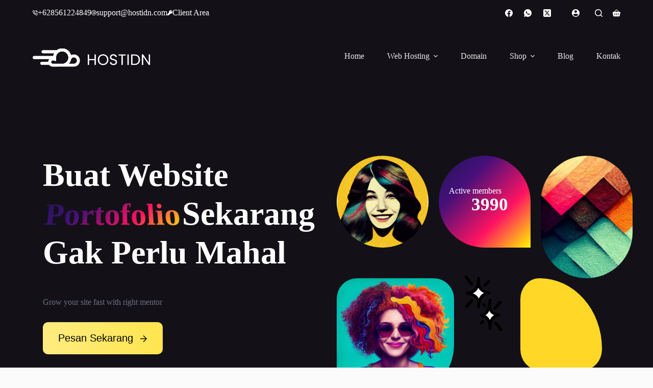

--- FILE ---
content_type: text/html; charset=UTF-8
request_url: https://www.hostidn.com/promo-web-hosting-unlimited/
body_size: 76662
content:
<!doctype html>
<html lang="id">
<head>
	
	<meta charset="UTF-8">
	<meta name="viewport" content="width=device-width, initial-scale=1, maximum-scale=5, viewport-fit=cover">
	<link rel="profile" href="https://gmpg.org/xfn/11">

	<title>Promo Web Hosting Unlimited - HostIDN.com</title><link rel="preload" href="https://www.hostidn.com/wp-content/uploads/2022/06/logoatas.svg" as="image" fetchpriority="high" /><link rel="preload" href="https://www.hostidn.com/wp-content/uploads/2022/11/directadmin.png" as="image" fetchpriority="high" /><link rel="preload" href="https://www.hostidn.com/wp-content/uploads/2022/11/hosting-murah.png" as="image" imagesrcset="https://www.hostidn.com/wp-content/uploads/2022/11/hosting-murah.png 883w, https://www.hostidn.com/wp-content/uploads/2022/11/hosting-murah-300x212.png 300w, https://www.hostidn.com/wp-content/uploads/2022/11/hosting-murah-600x425.png 600w, https://www.hostidn.com/wp-content/uploads/2022/11/hosting-murah-768x544.png 768w" imagesizes="(max-width: 883px) 100vw, 883px" fetchpriority="high" /><style id="perfmatters-used-css">@font-face{font-family:"Poppins";font-style:italic;font-weight:100;font-display:swap;src:url("/wp-content/uploads/blocksy/local-google-fonts/s/poppins/v20/pxiAyp8kv8JHgFVrJJLmE0tDMPKhSkFEkm8.woff2") format("woff2");unicode-range:U+0900-097F,U+1CD0-1CF6,U+1CF8-1CF9,U+200C-200D,U+20A8,U+20B9,U+25CC,U+A830-A839,U+A8E0-A8FB;}@font-face{font-family:"Poppins";font-style:italic;font-weight:100;font-display:swap;src:url("/wp-content/uploads/blocksy/local-google-fonts/s/poppins/v20/pxiAyp8kv8JHgFVrJJLmE0tMMPKhSkFEkm8.woff2") format("woff2");unicode-range:U+0100-024F,U+0259,U+1E00-1EFF,U+2020,U+20A0-20AB,U+20AD-20CF,U+2113,U+2C60-2C7F,U+A720-A7FF;}@font-face{font-family:"Poppins";font-style:italic;font-weight:100;font-display:swap;src:url("/wp-content/uploads/blocksy/local-google-fonts/s/poppins/v20/pxiAyp8kv8JHgFVrJJLmE0tCMPKhSkFE.woff2") format("woff2");unicode-range:U+0000-00FF,U+0131,U+0152-0153,U+02BB-02BC,U+02C6,U+02DA,U+02DC,U+2000-206F,U+2074,U+20AC,U+2122,U+2191,U+2193,U+2212,U+2215,U+FEFF,U+FFFD;}@font-face{font-family:"Poppins";font-style:italic;font-weight:200;font-display:swap;src:url("/wp-content/uploads/blocksy/local-google-fonts/s/poppins/v20/pxiDyp8kv8JHgFVrJJLmv1pVFteOYktMqlap.woff2") format("woff2");unicode-range:U+0900-097F,U+1CD0-1CF6,U+1CF8-1CF9,U+200C-200D,U+20A8,U+20B9,U+25CC,U+A830-A839,U+A8E0-A8FB;}@font-face{font-family:"Poppins";font-style:italic;font-weight:200;font-display:swap;src:url("/wp-content/uploads/blocksy/local-google-fonts/s/poppins/v20/pxiDyp8kv8JHgFVrJJLmv1pVGdeOYktMqlap.woff2") format("woff2");unicode-range:U+0100-024F,U+0259,U+1E00-1EFF,U+2020,U+20A0-20AB,U+20AD-20CF,U+2113,U+2C60-2C7F,U+A720-A7FF;}@font-face{font-family:"Poppins";font-style:italic;font-weight:200;font-display:swap;src:url("/wp-content/uploads/blocksy/local-google-fonts/s/poppins/v20/pxiDyp8kv8JHgFVrJJLmv1pVF9eOYktMqg.woff2") format("woff2");unicode-range:U+0000-00FF,U+0131,U+0152-0153,U+02BB-02BC,U+02C6,U+02DA,U+02DC,U+2000-206F,U+2074,U+20AC,U+2122,U+2191,U+2193,U+2212,U+2215,U+FEFF,U+FFFD;}@font-face{font-family:"Poppins";font-style:italic;font-weight:300;font-display:swap;src:url("/wp-content/uploads/blocksy/local-google-fonts/s/poppins/v20/pxiDyp8kv8JHgFVrJJLm21lVFteOYktMqlap.woff2") format("woff2");unicode-range:U+0900-097F,U+1CD0-1CF6,U+1CF8-1CF9,U+200C-200D,U+20A8,U+20B9,U+25CC,U+A830-A839,U+A8E0-A8FB;}@font-face{font-family:"Poppins";font-style:italic;font-weight:300;font-display:swap;src:url("/wp-content/uploads/blocksy/local-google-fonts/s/poppins/v20/pxiDyp8kv8JHgFVrJJLm21lVGdeOYktMqlap.woff2") format("woff2");unicode-range:U+0100-024F,U+0259,U+1E00-1EFF,U+2020,U+20A0-20AB,U+20AD-20CF,U+2113,U+2C60-2C7F,U+A720-A7FF;}@font-face{font-family:"Poppins";font-style:italic;font-weight:300;font-display:swap;src:url("/wp-content/uploads/blocksy/local-google-fonts/s/poppins/v20/pxiDyp8kv8JHgFVrJJLm21lVF9eOYktMqg.woff2") format("woff2");unicode-range:U+0000-00FF,U+0131,U+0152-0153,U+02BB-02BC,U+02C6,U+02DA,U+02DC,U+2000-206F,U+2074,U+20AC,U+2122,U+2191,U+2193,U+2212,U+2215,U+FEFF,U+FFFD;}@font-face{font-family:"Poppins";font-style:italic;font-weight:400;font-display:swap;src:url("/wp-content/uploads/blocksy/local-google-fonts/s/poppins/v20/pxiGyp8kv8JHgFVrJJLucXtAOvWDSHFF.woff2") format("woff2");unicode-range:U+0900-097F,U+1CD0-1CF6,U+1CF8-1CF9,U+200C-200D,U+20A8,U+20B9,U+25CC,U+A830-A839,U+A8E0-A8FB;}@font-face{font-family:"Poppins";font-style:italic;font-weight:400;font-display:swap;src:url("/wp-content/uploads/blocksy/local-google-fonts/s/poppins/v20/pxiGyp8kv8JHgFVrJJLufntAOvWDSHFF.woff2") format("woff2");unicode-range:U+0100-024F,U+0259,U+1E00-1EFF,U+2020,U+20A0-20AB,U+20AD-20CF,U+2113,U+2C60-2C7F,U+A720-A7FF;}@font-face{font-family:"Poppins";font-style:italic;font-weight:400;font-display:swap;src:url("/wp-content/uploads/blocksy/local-google-fonts/s/poppins/v20/pxiGyp8kv8JHgFVrJJLucHtAOvWDSA.woff2") format("woff2");unicode-range:U+0000-00FF,U+0131,U+0152-0153,U+02BB-02BC,U+02C6,U+02DA,U+02DC,U+2000-206F,U+2074,U+20AC,U+2122,U+2191,U+2193,U+2212,U+2215,U+FEFF,U+FFFD;}@font-face{font-family:"Poppins";font-style:italic;font-weight:500;font-display:swap;src:url("/wp-content/uploads/blocksy/local-google-fonts/s/poppins/v20/pxiDyp8kv8JHgFVrJJLmg1hVFteOYktMqlap.woff2") format("woff2");unicode-range:U+0900-097F,U+1CD0-1CF6,U+1CF8-1CF9,U+200C-200D,U+20A8,U+20B9,U+25CC,U+A830-A839,U+A8E0-A8FB;}@font-face{font-family:"Poppins";font-style:italic;font-weight:500;font-display:swap;src:url("/wp-content/uploads/blocksy/local-google-fonts/s/poppins/v20/pxiDyp8kv8JHgFVrJJLmg1hVGdeOYktMqlap.woff2") format("woff2");unicode-range:U+0100-024F,U+0259,U+1E00-1EFF,U+2020,U+20A0-20AB,U+20AD-20CF,U+2113,U+2C60-2C7F,U+A720-A7FF;}@font-face{font-family:"Poppins";font-style:italic;font-weight:500;font-display:swap;src:url("/wp-content/uploads/blocksy/local-google-fonts/s/poppins/v20/pxiDyp8kv8JHgFVrJJLmg1hVF9eOYktMqg.woff2") format("woff2");unicode-range:U+0000-00FF,U+0131,U+0152-0153,U+02BB-02BC,U+02C6,U+02DA,U+02DC,U+2000-206F,U+2074,U+20AC,U+2122,U+2191,U+2193,U+2212,U+2215,U+FEFF,U+FFFD;}@font-face{font-family:"Poppins";font-style:italic;font-weight:600;font-display:swap;src:url("/wp-content/uploads/blocksy/local-google-fonts/s/poppins/v20/pxiDyp8kv8JHgFVrJJLmr19VFteOYktMqlap.woff2") format("woff2");unicode-range:U+0900-097F,U+1CD0-1CF6,U+1CF8-1CF9,U+200C-200D,U+20A8,U+20B9,U+25CC,U+A830-A839,U+A8E0-A8FB;}@font-face{font-family:"Poppins";font-style:italic;font-weight:600;font-display:swap;src:url("/wp-content/uploads/blocksy/local-google-fonts/s/poppins/v20/pxiDyp8kv8JHgFVrJJLmr19VGdeOYktMqlap.woff2") format("woff2");unicode-range:U+0100-024F,U+0259,U+1E00-1EFF,U+2020,U+20A0-20AB,U+20AD-20CF,U+2113,U+2C60-2C7F,U+A720-A7FF;}@font-face{font-family:"Poppins";font-style:italic;font-weight:600;font-display:swap;src:url("/wp-content/uploads/blocksy/local-google-fonts/s/poppins/v20/pxiDyp8kv8JHgFVrJJLmr19VF9eOYktMqg.woff2") format("woff2");unicode-range:U+0000-00FF,U+0131,U+0152-0153,U+02BB-02BC,U+02C6,U+02DA,U+02DC,U+2000-206F,U+2074,U+20AC,U+2122,U+2191,U+2193,U+2212,U+2215,U+FEFF,U+FFFD;}@font-face{font-family:"Poppins";font-style:italic;font-weight:700;font-display:swap;src:url("/wp-content/uploads/blocksy/local-google-fonts/s/poppins/v20/pxiDyp8kv8JHgFVrJJLmy15VFteOYktMqlap.woff2") format("woff2");unicode-range:U+0900-097F,U+1CD0-1CF6,U+1CF8-1CF9,U+200C-200D,U+20A8,U+20B9,U+25CC,U+A830-A839,U+A8E0-A8FB;}@font-face{font-family:"Poppins";font-style:italic;font-weight:700;font-display:swap;src:url("/wp-content/uploads/blocksy/local-google-fonts/s/poppins/v20/pxiDyp8kv8JHgFVrJJLmy15VGdeOYktMqlap.woff2") format("woff2");unicode-range:U+0100-024F,U+0259,U+1E00-1EFF,U+2020,U+20A0-20AB,U+20AD-20CF,U+2113,U+2C60-2C7F,U+A720-A7FF;}@font-face{font-family:"Poppins";font-style:italic;font-weight:700;font-display:swap;src:url("/wp-content/uploads/blocksy/local-google-fonts/s/poppins/v20/pxiDyp8kv8JHgFVrJJLmy15VF9eOYktMqg.woff2") format("woff2");unicode-range:U+0000-00FF,U+0131,U+0152-0153,U+02BB-02BC,U+02C6,U+02DA,U+02DC,U+2000-206F,U+2074,U+20AC,U+2122,U+2191,U+2193,U+2212,U+2215,U+FEFF,U+FFFD;}@font-face{font-family:"Poppins";font-style:italic;font-weight:800;font-display:swap;src:url("/wp-content/uploads/blocksy/local-google-fonts/s/poppins/v20/pxiDyp8kv8JHgFVrJJLm111VFteOYktMqlap.woff2") format("woff2");unicode-range:U+0900-097F,U+1CD0-1CF6,U+1CF8-1CF9,U+200C-200D,U+20A8,U+20B9,U+25CC,U+A830-A839,U+A8E0-A8FB;}@font-face{font-family:"Poppins";font-style:italic;font-weight:800;font-display:swap;src:url("/wp-content/uploads/blocksy/local-google-fonts/s/poppins/v20/pxiDyp8kv8JHgFVrJJLm111VGdeOYktMqlap.woff2") format("woff2");unicode-range:U+0100-024F,U+0259,U+1E00-1EFF,U+2020,U+20A0-20AB,U+20AD-20CF,U+2113,U+2C60-2C7F,U+A720-A7FF;}@font-face{font-family:"Poppins";font-style:italic;font-weight:800;font-display:swap;src:url("/wp-content/uploads/blocksy/local-google-fonts/s/poppins/v20/pxiDyp8kv8JHgFVrJJLm111VF9eOYktMqg.woff2") format("woff2");unicode-range:U+0000-00FF,U+0131,U+0152-0153,U+02BB-02BC,U+02C6,U+02DA,U+02DC,U+2000-206F,U+2074,U+20AC,U+2122,U+2191,U+2193,U+2212,U+2215,U+FEFF,U+FFFD;}@font-face{font-family:"Poppins";font-style:italic;font-weight:900;font-display:swap;src:url("/wp-content/uploads/blocksy/local-google-fonts/s/poppins/v20/pxiDyp8kv8JHgFVrJJLm81xVFteOYktMqlap.woff2") format("woff2");unicode-range:U+0900-097F,U+1CD0-1CF6,U+1CF8-1CF9,U+200C-200D,U+20A8,U+20B9,U+25CC,U+A830-A839,U+A8E0-A8FB;}@font-face{font-family:"Poppins";font-style:italic;font-weight:900;font-display:swap;src:url("/wp-content/uploads/blocksy/local-google-fonts/s/poppins/v20/pxiDyp8kv8JHgFVrJJLm81xVGdeOYktMqlap.woff2") format("woff2");unicode-range:U+0100-024F,U+0259,U+1E00-1EFF,U+2020,U+20A0-20AB,U+20AD-20CF,U+2113,U+2C60-2C7F,U+A720-A7FF;}@font-face{font-family:"Poppins";font-style:italic;font-weight:900;font-display:swap;src:url("/wp-content/uploads/blocksy/local-google-fonts/s/poppins/v20/pxiDyp8kv8JHgFVrJJLm81xVF9eOYktMqg.woff2") format("woff2");unicode-range:U+0000-00FF,U+0131,U+0152-0153,U+02BB-02BC,U+02C6,U+02DA,U+02DC,U+2000-206F,U+2074,U+20AC,U+2122,U+2191,U+2193,U+2212,U+2215,U+FEFF,U+FFFD;}@font-face{font-family:"Poppins";font-style:normal;font-weight:100;font-display:swap;src:url("/wp-content/uploads/blocksy/local-google-fonts/s/poppins/v20/pxiGyp8kv8JHgFVrLPTucXtAOvWDSHFF.woff2") format("woff2");unicode-range:U+0900-097F,U+1CD0-1CF6,U+1CF8-1CF9,U+200C-200D,U+20A8,U+20B9,U+25CC,U+A830-A839,U+A8E0-A8FB;}@font-face{font-family:"Poppins";font-style:normal;font-weight:100;font-display:swap;src:url("/wp-content/uploads/blocksy/local-google-fonts/s/poppins/v20/pxiGyp8kv8JHgFVrLPTufntAOvWDSHFF.woff2") format("woff2");unicode-range:U+0100-024F,U+0259,U+1E00-1EFF,U+2020,U+20A0-20AB,U+20AD-20CF,U+2113,U+2C60-2C7F,U+A720-A7FF;}@font-face{font-family:"Poppins";font-style:normal;font-weight:100;font-display:swap;src:url("/wp-content/uploads/blocksy/local-google-fonts/s/poppins/v20/pxiGyp8kv8JHgFVrLPTucHtAOvWDSA.woff2") format("woff2");unicode-range:U+0000-00FF,U+0131,U+0152-0153,U+02BB-02BC,U+02C6,U+02DA,U+02DC,U+2000-206F,U+2074,U+20AC,U+2122,U+2191,U+2193,U+2212,U+2215,U+FEFF,U+FFFD;}@font-face{font-family:"Poppins";font-style:normal;font-weight:200;font-display:swap;src:url("/wp-content/uploads/blocksy/local-google-fonts/s/poppins/v20/pxiByp8kv8JHgFVrLFj_Z11lFd2JQEl8qw.woff2") format("woff2");unicode-range:U+0900-097F,U+1CD0-1CF6,U+1CF8-1CF9,U+200C-200D,U+20A8,U+20B9,U+25CC,U+A830-A839,U+A8E0-A8FB;}@font-face{font-family:"Poppins";font-style:normal;font-weight:200;font-display:swap;src:url("/wp-content/uploads/blocksy/local-google-fonts/s/poppins/v20/pxiByp8kv8JHgFVrLFj_Z1JlFd2JQEl8qw.woff2") format("woff2");unicode-range:U+0100-024F,U+0259,U+1E00-1EFF,U+2020,U+20A0-20AB,U+20AD-20CF,U+2113,U+2C60-2C7F,U+A720-A7FF;}@font-face{font-family:"Poppins";font-style:normal;font-weight:200;font-display:swap;src:url("/wp-content/uploads/blocksy/local-google-fonts/s/poppins/v20/pxiByp8kv8JHgFVrLFj_Z1xlFd2JQEk.woff2") format("woff2");unicode-range:U+0000-00FF,U+0131,U+0152-0153,U+02BB-02BC,U+02C6,U+02DA,U+02DC,U+2000-206F,U+2074,U+20AC,U+2122,U+2191,U+2193,U+2212,U+2215,U+FEFF,U+FFFD;}@font-face{font-family:"Poppins";font-style:normal;font-weight:300;font-display:swap;src:url("/wp-content/uploads/blocksy/local-google-fonts/s/poppins/v20/pxiByp8kv8JHgFVrLDz8Z11lFd2JQEl8qw.woff2") format("woff2");unicode-range:U+0900-097F,U+1CD0-1CF6,U+1CF8-1CF9,U+200C-200D,U+20A8,U+20B9,U+25CC,U+A830-A839,U+A8E0-A8FB;}@font-face{font-family:"Poppins";font-style:normal;font-weight:300;font-display:swap;src:url("/wp-content/uploads/blocksy/local-google-fonts/s/poppins/v20/pxiByp8kv8JHgFVrLDz8Z1JlFd2JQEl8qw.woff2") format("woff2");unicode-range:U+0100-024F,U+0259,U+1E00-1EFF,U+2020,U+20A0-20AB,U+20AD-20CF,U+2113,U+2C60-2C7F,U+A720-A7FF;}@font-face{font-family:"Poppins";font-style:normal;font-weight:300;font-display:swap;src:url("/wp-content/uploads/blocksy/local-google-fonts/s/poppins/v20/pxiByp8kv8JHgFVrLDz8Z1xlFd2JQEk.woff2") format("woff2");unicode-range:U+0000-00FF,U+0131,U+0152-0153,U+02BB-02BC,U+02C6,U+02DA,U+02DC,U+2000-206F,U+2074,U+20AC,U+2122,U+2191,U+2193,U+2212,U+2215,U+FEFF,U+FFFD;}@font-face{font-family:"Poppins";font-style:normal;font-weight:400;font-display:swap;src:url("/wp-content/uploads/blocksy/local-google-fonts/s/poppins/v20/pxiEyp8kv8JHgFVrJJbecnFHGPezSQ.woff2") format("woff2");unicode-range:U+0900-097F,U+1CD0-1CF6,U+1CF8-1CF9,U+200C-200D,U+20A8,U+20B9,U+25CC,U+A830-A839,U+A8E0-A8FB;}@font-face{font-family:"Poppins";font-style:normal;font-weight:400;font-display:swap;src:url("/wp-content/uploads/blocksy/local-google-fonts/s/poppins/v20/pxiEyp8kv8JHgFVrJJnecnFHGPezSQ.woff2") format("woff2");unicode-range:U+0100-024F,U+0259,U+1E00-1EFF,U+2020,U+20A0-20AB,U+20AD-20CF,U+2113,U+2C60-2C7F,U+A720-A7FF;}@font-face{font-family:"Poppins";font-style:normal;font-weight:400;font-display:swap;src:url("/wp-content/uploads/blocksy/local-google-fonts/s/poppins/v20/pxiEyp8kv8JHgFVrJJfecnFHGPc.woff2") format("woff2");unicode-range:U+0000-00FF,U+0131,U+0152-0153,U+02BB-02BC,U+02C6,U+02DA,U+02DC,U+2000-206F,U+2074,U+20AC,U+2122,U+2191,U+2193,U+2212,U+2215,U+FEFF,U+FFFD;}@font-face{font-family:"Poppins";font-style:normal;font-weight:500;font-display:swap;src:url("/wp-content/uploads/blocksy/local-google-fonts/s/poppins/v20/pxiByp8kv8JHgFVrLGT9Z11lFd2JQEl8qw.woff2") format("woff2");unicode-range:U+0900-097F,U+1CD0-1CF6,U+1CF8-1CF9,U+200C-200D,U+20A8,U+20B9,U+25CC,U+A830-A839,U+A8E0-A8FB;}@font-face{font-family:"Poppins";font-style:normal;font-weight:500;font-display:swap;src:url("/wp-content/uploads/blocksy/local-google-fonts/s/poppins/v20/pxiByp8kv8JHgFVrLGT9Z1JlFd2JQEl8qw.woff2") format("woff2");unicode-range:U+0100-024F,U+0259,U+1E00-1EFF,U+2020,U+20A0-20AB,U+20AD-20CF,U+2113,U+2C60-2C7F,U+A720-A7FF;}@font-face{font-family:"Poppins";font-style:normal;font-weight:500;font-display:swap;src:url("/wp-content/uploads/blocksy/local-google-fonts/s/poppins/v20/pxiByp8kv8JHgFVrLGT9Z1xlFd2JQEk.woff2") format("woff2");unicode-range:U+0000-00FF,U+0131,U+0152-0153,U+02BB-02BC,U+02C6,U+02DA,U+02DC,U+2000-206F,U+2074,U+20AC,U+2122,U+2191,U+2193,U+2212,U+2215,U+FEFF,U+FFFD;}@font-face{font-family:"Poppins";font-style:normal;font-weight:600;font-display:swap;src:url("/wp-content/uploads/blocksy/local-google-fonts/s/poppins/v20/pxiByp8kv8JHgFVrLEj6Z11lFd2JQEl8qw.woff2") format("woff2");unicode-range:U+0900-097F,U+1CD0-1CF6,U+1CF8-1CF9,U+200C-200D,U+20A8,U+20B9,U+25CC,U+A830-A839,U+A8E0-A8FB;}@font-face{font-family:"Poppins";font-style:normal;font-weight:600;font-display:swap;src:url("/wp-content/uploads/blocksy/local-google-fonts/s/poppins/v20/pxiByp8kv8JHgFVrLEj6Z1JlFd2JQEl8qw.woff2") format("woff2");unicode-range:U+0100-024F,U+0259,U+1E00-1EFF,U+2020,U+20A0-20AB,U+20AD-20CF,U+2113,U+2C60-2C7F,U+A720-A7FF;}@font-face{font-family:"Poppins";font-style:normal;font-weight:600;font-display:swap;src:url("/wp-content/uploads/blocksy/local-google-fonts/s/poppins/v20/pxiByp8kv8JHgFVrLEj6Z1xlFd2JQEk.woff2") format("woff2");unicode-range:U+0000-00FF,U+0131,U+0152-0153,U+02BB-02BC,U+02C6,U+02DA,U+02DC,U+2000-206F,U+2074,U+20AC,U+2122,U+2191,U+2193,U+2212,U+2215,U+FEFF,U+FFFD;}@font-face{font-family:"Poppins";font-style:normal;font-weight:700;font-display:swap;src:url("/wp-content/uploads/blocksy/local-google-fonts/s/poppins/v20/pxiByp8kv8JHgFVrLCz7Z11lFd2JQEl8qw.woff2") format("woff2");unicode-range:U+0900-097F,U+1CD0-1CF6,U+1CF8-1CF9,U+200C-200D,U+20A8,U+20B9,U+25CC,U+A830-A839,U+A8E0-A8FB;}@font-face{font-family:"Poppins";font-style:normal;font-weight:700;font-display:swap;src:url("/wp-content/uploads/blocksy/local-google-fonts/s/poppins/v20/pxiByp8kv8JHgFVrLCz7Z1JlFd2JQEl8qw.woff2") format("woff2");unicode-range:U+0100-024F,U+0259,U+1E00-1EFF,U+2020,U+20A0-20AB,U+20AD-20CF,U+2113,U+2C60-2C7F,U+A720-A7FF;}@font-face{font-family:"Poppins";font-style:normal;font-weight:700;font-display:swap;src:url("/wp-content/uploads/blocksy/local-google-fonts/s/poppins/v20/pxiByp8kv8JHgFVrLCz7Z1xlFd2JQEk.woff2") format("woff2");unicode-range:U+0000-00FF,U+0131,U+0152-0153,U+02BB-02BC,U+02C6,U+02DA,U+02DC,U+2000-206F,U+2074,U+20AC,U+2122,U+2191,U+2193,U+2212,U+2215,U+FEFF,U+FFFD;}@font-face{font-family:"Poppins";font-style:normal;font-weight:800;font-display:swap;src:url("/wp-content/uploads/blocksy/local-google-fonts/s/poppins/v20/pxiByp8kv8JHgFVrLDD4Z11lFd2JQEl8qw.woff2") format("woff2");unicode-range:U+0900-097F,U+1CD0-1CF6,U+1CF8-1CF9,U+200C-200D,U+20A8,U+20B9,U+25CC,U+A830-A839,U+A8E0-A8FB;}@font-face{font-family:"Poppins";font-style:normal;font-weight:800;font-display:swap;src:url("/wp-content/uploads/blocksy/local-google-fonts/s/poppins/v20/pxiByp8kv8JHgFVrLDD4Z1JlFd2JQEl8qw.woff2") format("woff2");unicode-range:U+0100-024F,U+0259,U+1E00-1EFF,U+2020,U+20A0-20AB,U+20AD-20CF,U+2113,U+2C60-2C7F,U+A720-A7FF;}@font-face{font-family:"Poppins";font-style:normal;font-weight:800;font-display:swap;src:url("/wp-content/uploads/blocksy/local-google-fonts/s/poppins/v20/pxiByp8kv8JHgFVrLDD4Z1xlFd2JQEk.woff2") format("woff2");unicode-range:U+0000-00FF,U+0131,U+0152-0153,U+02BB-02BC,U+02C6,U+02DA,U+02DC,U+2000-206F,U+2074,U+20AC,U+2122,U+2191,U+2193,U+2212,U+2215,U+FEFF,U+FFFD;}@font-face{font-family:"Poppins";font-style:normal;font-weight:900;font-display:swap;src:url("/wp-content/uploads/blocksy/local-google-fonts/s/poppins/v20/pxiByp8kv8JHgFVrLBT5Z11lFd2JQEl8qw.woff2") format("woff2");unicode-range:U+0900-097F,U+1CD0-1CF6,U+1CF8-1CF9,U+200C-200D,U+20A8,U+20B9,U+25CC,U+A830-A839,U+A8E0-A8FB;}@font-face{font-family:"Poppins";font-style:normal;font-weight:900;font-display:swap;src:url("/wp-content/uploads/blocksy/local-google-fonts/s/poppins/v20/pxiByp8kv8JHgFVrLBT5Z1JlFd2JQEl8qw.woff2") format("woff2");unicode-range:U+0100-024F,U+0259,U+1E00-1EFF,U+2020,U+20A0-20AB,U+20AD-20CF,U+2113,U+2C60-2C7F,U+A720-A7FF;}@font-face{font-family:"Poppins";font-style:normal;font-weight:900;font-display:swap;src:url("/wp-content/uploads/blocksy/local-google-fonts/s/poppins/v20/pxiByp8kv8JHgFVrLBT5Z1xlFd2JQEk.woff2") format("woff2");unicode-range:U+0000-00FF,U+0131,U+0152-0153,U+02BB-02BC,U+02C6,U+02DA,U+02DC,U+2000-206F,U+2074,U+20AC,U+2122,U+2191,U+2193,U+2212,U+2215,U+FEFF,U+FFFD;}[data-header*="type-1"] [data-id="cart"] .ct-cart-item{--theme-icon-color:var(--theme-palette-color-7);--theme-icon-hover-color:#e8363c;}[data-header*="type-1"] [data-id="cart"] .ct-label{--theme-font-weight:600;--theme-text-transform:uppercase;--theme-font-size:12px;}[data-header*="type-1"] [data-transparent-row="yes"] [data-id="cart"] .ct-cart-item{--theme-icon-color:var(--theme-palette-color-8);--theme-icon-hover-color:#e8363c;--theme-cart-badge-background:var(--theme-palette-color-1);--theme-cart-badge-text:var(--theme-palette-color-8);}[data-header*="type-1"] [data-id="cart"] .ct-cart-content{--dropdownTopOffset:15px;--theme-text-color:#fff;--theme-link-initial-color:var(--theme-palette-color-8);--theme-link-hover-color:#e8363c;--backgroundColor:#29333c;}[data-header*="type-1"] .ct-header [data-id="logo"] .site-logo-container{--logo-max-height:65px;}[data-header*="type-1"] .ct-header [data-id="menu"]{--menu-items-spacing:45px;}[data-header*="type-1"] .ct-header [data-id="menu"] > ul > li > a{--theme-font-family:Poppins,Sans-Serif;--theme-font-weight:500;--theme-text-transform:none;--theme-font-size:15px;--theme-line-height:1.3;--theme-link-initial-color:var(--theme-palette-color-6);--theme-link-hover-color:#d81c22;--theme-link-active-color:var(--theme-palette-color-5);}[data-header*="type-1"] .ct-header [data-id="menu"][data-menu*="type-3"] > ul > li > a{--theme-link-hover-color:#fff;--theme-link-active-color:#fff;}[data-header*="type-1"] .ct-header [data-id="menu"] .sub-menu .ct-menu-link{--theme-link-initial-color:#fff;--theme-link-hover-color:#d81c22;--theme-link-active-color:#e8363c;--theme-font-weight:500;--theme-font-size:12px;}[data-header*="type-1"] .ct-header [data-id="menu"] .sub-menu{--dropdown-divider:1px dashed rgba(255,255,255,.1);--theme-box-shadow:0px 10px 20px rgba(41,51,61,.1);--theme-border-radius:0px 0px 2px 2px;}[data-header*="type-1"] .ct-header [data-transparent-row="yes"] [data-id="menu"] > ul > li > a{--theme-link-initial-color:rgba(255,255,255,.5);--theme-link-hover-color:var(--theme-palette-color-8);}[data-header*="type-1"] .ct-header [data-row*="middle"]{--height:120px;background-color:var(--theme-palette-color-4);background-image:none;--theme-border-top:none;--theme-border-bottom:none;--theme-box-shadow:none;}[data-header*="type-1"] .ct-header [data-row*="middle"] > div{--theme-border-top:none;--theme-border-bottom:none;}[data-header*="type-1"] .ct-header [data-transparent-row="yes"][data-row*="middle"]{background-color:rgba(255,255,255,0);background-image:none;--theme-border-top:none;--theme-border-bottom:none;--theme-box-shadow:none;}[data-header*="type-1"] .ct-header [data-transparent-row="yes"][data-row*="middle"] > div{--theme-border-top:none;--theme-border-bottom:none;}[data-header*="type-1"] [data-id="mobile-menu"]{--theme-font-weight:700;--theme-font-size:20px;--theme-link-initial-color:#fff;--mobile-menu-divider:none;}[data-header*="type-1"] #offcanvas{--theme-box-shadow:0px 0px 70px rgba(0,0,0,.35);--side-panel-width:500px;}[data-header*="type-1"] #offcanvas .ct-panel-inner{background-color:rgba(18,21,25,.98);}[data-header*="type-1"] [data-id="offcanvas-logo"]{--logo-max-height:50px;}[data-header*="type-1"] [data-id="search"]{--theme-icon-color:var(--theme-palette-color-8);--theme-icon-hover-color:#e8363c;}[data-header*="type-1"] [data-id="search"] .ct-label{--theme-font-weight:600;--theme-text-transform:uppercase;--theme-font-size:12px;}[data-header*="type-1"] [data-transparent-row="yes"] [data-id="search"]{--theme-icon-color:var(--theme-palette-color-8);--theme-icon-hover-color:#e8363c;}[data-header*="type-1"] #search-modal .ct-search-form{--theme-link-initial-color:#fff;--theme-form-text-initial-color:#fff;--theme-form-text-focus-color:#fff;--theme-form-field-border-initial-color:rgba(255,255,255,.2);}[data-header*="type-1"] #search-modal{background-color:rgba(18,21,25,.98);}[data-header*="type-1"] [data-id="socials"].ct-header-socials{--items-spacing:15px;}[data-header*="type-1"] [data-id="socials"].ct-header-socials .ct-label{--theme-font-weight:600;--theme-text-transform:uppercase;--theme-font-size:12px;}[data-header*="type-1"] [data-id="socials"].ct-header-socials [data-color="custom"]{--theme-icon-color:var(--theme-palette-color-8);--theme-icon-hover-color:#e8363c;--background-color:rgba(218,222,227,0);--background-hover-color:rgba(232,53,59,0);}[data-header*="type-1"] [data-transparent-row="yes"] [data-id="socials"].ct-header-socials [data-color="custom"]{--theme-icon-color:var(--theme-palette-color-8);--theme-icon-hover-color:#e8363c;--background-color:rgba(0,0,0,0);}[data-header*="type-1"] .ct-header [data-row*="top"]{--height:50px;background-color:var(--theme-palette-color-4);background-image:none;--theme-border-top:none;--theme-border-bottom:none;--theme-box-shadow:none;}[data-header*="type-1"] .ct-header [data-row*="top"] > div{--theme-border-top:none;--theme-border-bottom:none;}[data-header*="type-1"] .ct-header [data-transparent-row="yes"][data-row*="top"]{background-color:rgba(255,255,255,0);background-image:none;--theme-border-top:none;--theme-border-bottom:none;--theme-box-shadow:none;}[data-header*="type-1"] .ct-header [data-transparent-row="yes"][data-row*="top"] > div{--theme-border-top:none;--theme-border-bottom:none;}[data-header*="type-1"] [data-id="trigger"]{--theme-icon-size:18px;--theme-icon-color:var(--theme-palette-color-8);--toggle-button-radius:3px;}[data-header*="type-1"] [data-id="trigger"]:not([data-design="simple"]){--toggle-button-padding:10px;}[data-header*="type-1"] [data-id="trigger"] .ct-label{--theme-font-weight:600;--theme-text-transform:uppercase;--theme-font-size:12px;}[data-header*="type-1"] [data-transparent-row="yes"] [data-id="trigger"]{--theme-icon-color:var(--theme-palette-color-8);--theme-icon-hover-color:var(--theme-palette-color-8);}[data-header*="type-1"] .ct-header [data-id="contacts"]{--theme-icon-size:10px;--theme-font-size:13px;--theme-line-height:1.3;--theme-link-initial-color:var(--theme-palette-color-8);--theme-link-hover-color:#e8363c;--theme-icon-color:var(--theme-palette-color-8);--theme-icon-hover-color:#e8363c;--background-color:var(--theme-palette-color-7);--background-hover-color:#e8363c;}[data-header*="type-1"] .ct-header [data-transparent-row="yes"] [data-id="contacts"]{--theme-block-text-color:var(--theme-palette-color-3);--theme-link-initial-color:var(--theme-palette-color-8);--theme-link-hover-color:#e8363c;}[data-header*="type-1"] #account-modal .ct-account-modal{background-color:#fff;--theme-box-shadow:0px 0px 70px rgba(0,0,0,.35);}[data-header*="type-1"] #account-modal{background-color:rgba(18,21,25,.6);}[data-header*="type-1"] [data-id="account"]{--margin:0 20px !important;}[data-header*="type-1"] [data-id="account"] .ct-label{--theme-font-weight:600;--theme-text-transform:uppercase;--theme-font-size:12px;}[data-header*="type-1"] [data-id="account"] .ct-account-item{--theme-link-initial-color:var(--theme-palette-color-8);--theme-link-hover-color:#e8363c;--theme-icon-color:var(--theme-palette-color-8);--theme-icon-hover-color:#e8363c;}[data-header*="type-1"] [data-transparent-row="yes"] [data-id="account"] .ct-account-item{--theme-link-initial-color:#fff;--theme-link-hover-color:#e8363c;--theme-icon-color:var(--theme-palette-color-8);--theme-icon-hover-color:#e8363c;}[data-header*="type-1"] [data-id="account"] > ul{--theme-link-initial-color:var(--theme-text-color);--background-color:var(--theme-palette-color-8);--theme-border:1px solid rgba(0,0,0,.05);--theme-box-shadow:0px 10px 20px rgba(41,51,61,.1);--theme-border-radius:2px;}[data-header*="type-1"]{--header-height:170px;}[data-header*="type-1"] .ct-header{background-image:none;}[data-header*="type-1"] [data-transparent]{background-image:none;}[data-footer*="type-1"] .ct-footer [data-row*="bottom"] > div{--container-spacing:40px;--theme-border:none;--theme-border-top:none;--theme-border-bottom:none;--grid-template-columns:initial;}[data-footer*="type-1"] .ct-footer [data-row*="bottom"]{--theme-border-top:none;--theme-border-bottom:none;background-color:transparent;}[data-footer*="type-1"] [data-id="copyright"]{--theme-font-weight:400;--theme-font-size:15px;--theme-line-height:1.3;--theme-text-color:var(--theme-palette-color-7);--theme-link-initial-color:var(--theme-palette-color-7);--theme-link-hover-color:var(--theme-palette-color-1);}[data-footer*="type-1"] [data-column="copyright"]{--horizontal-alignment:center;--vertical-alignment:center;}[data-footer*="type-1"] .ct-footer [data-row*="middle"] > div{--container-spacing:10px;--widgets-gap:10px;--theme-border:none;--theme-border-top:none;--theme-border-bottom:1px solid var(--theme-palette-color-8);--grid-template-columns:initial;}[data-footer*="type-1"] .ct-footer [data-row*="middle"] .ct-widget{--theme-text-color:rgba(255,255,255,.5);--theme-link-initial-color:rgba(255,255,255,.5);--theme-link-hover-color:var(--theme-palette-color-1);}[data-footer*="type-1"] .ct-footer [data-row*="middle"]{--theme-border-top:none;--theme-border-bottom:none;background-color:transparent;}[data-footer*="type-1"] .ct-footer [data-row*="top"] > div{--container-spacing:60px;--widgets-gap:50px;--theme-border:none;--theme-border-top:none;--theme-border-bottom:none;--grid-template-columns:repeat(5,1fr);}[data-footer*="type-1"] .ct-footer [data-row*="top"] .ct-widget{--theme-text-color:var(--theme-palette-color-7);--theme-link-initial-color:var(--theme-palette-color-7);}[data-footer*="type-1"] .ct-footer [data-row*="top"]{--theme-border-top:none;--theme-border-bottom:none;background-color:transparent;}[data-footer*="type-1"] .ct-footer [data-column="widget-area-1"]{--margin:-25px 0 px 0 !important;}[data-footer*="type-1"][data-footer*="reveal"] .site-main{--footer-box-shadow:0px 30px 50px rgba(0,0,0,.1);}[data-footer*="type-1"] .ct-footer{background-color:var(--theme-palette-color-4);}[data-footer*="type-1"] footer.ct-container{--footer-container-bottom-offset:50px;--footer-container-padding:0px 35px;}:root{--theme-font-family:-apple-system,BlinkMacSystemFont,"Segoe UI",Roboto,Helvetica,Arial,sans-serif,"Apple Color Emoji","Segoe UI Emoji","Segoe UI Symbol";--theme-font-weight:400;--theme-text-transform:none;--theme-text-decoration:none;--theme-font-size:16px;--theme-line-height:1.65;--theme-letter-spacing:0em;--theme-button-font-weight:500;--theme-button-font-size:15px;--badge-background-color:#d81c22;--has-classic-forms:var(--false);--has-modern-forms:var(--true);--theme-form-field-background-initial-color:var(--theme-palette-color-8);--theme-form-field-background-focus-color:var(--theme-palette-color-8);--theme-form-field-height:50px;--theme-form-field-border-radius:6px;--theme-form-field-border-initial-color:var(--border-color);--theme-form-field-border-focus-color:#e8363c;--theme-form-field-border-width:0 0 1px 0;--form-selection-control-border-width:1px;--form-field-select-initial-color:#7b7979;--theme-form-select-background-active-color:#e8363c;--theme-form-selection-field-initial-color:#d9dde0;--theme-form-selection-field-active-color:#e8363c;--theme-palette-color-1:#e8363c;--theme-palette-color-2:#d81c22;--theme-palette-color-3:#687279;--theme-palette-color-4:#131117;--theme-palette-color-5:#d9dadc;--theme-palette-color-6:#e8e8e8;--theme-palette-color-7:#fbfbfb;--theme-palette-color-8:#fff;--theme-text-color:#687279;--theme-link-initial-color:var(--theme-palette-color-2);--theme-link-hover-color:#f80808;--theme-selection-text-color:#fff;--theme-selection-background-color:var(--theme-palette-color-2);--theme-border-color:var(--theme-palette-color-6);--theme-headings-color:var(--theme-palette-color-4);--theme-content-spacing:1.5em;--theme-button-min-height:50px;--theme-button-text-initial-color:var(--theme-palette-color-4);--theme-button-text-hover-color:#fff;--theme-button-background-initial-color:var(--theme-palette-color-6);--theme-button-background-hover-color:var(--theme-palette-color-2);--theme-button-border:none;--theme-button-border-radius:10px;--theme-button-padding:5px 20px;--theme-normal-container-max-width:1290px;--theme-content-vertical-spacing:60px;--theme-container-edge-spacing:90vw;--theme-narrow-container-max-width:750px;--theme-wide-offset:130px;}h2{--theme-font-family:Poppins,Sans-Serif;--theme-font-weight:700;--theme-font-size:35px;--theme-line-height:1.5;}h3{--theme-font-family:Poppins,Sans-Serif;--theme-font-weight:700;--theme-font-size:30px;--theme-line-height:1.5;}body{background-color:var(--theme-palette-color-7);background-image:none;}[data-products="type-1"]{--theme-button-text-initial-color:var(--theme-palette-color-8);--theme-button-background-initial-color:#2b35a0;--theme-button-background-hover-color:#14abf2;}[data-prefix="single_blog_post"] [class*="ct-container"] > article[class*="post"]{--has-boxed:var(--true);--has-wide:var(--false);background-color:var(--has-background,var(--theme-palette-color-8));--theme-boxed-content-border-radius:10px;--theme-boxed-content-spacing:40px;--theme-boxed-content-box-shadow:0px 12px 18px -6px rgba(34,56,101,.04);}[data-prefix="single_page"] [class*="ct-container"] > article[class*="post"]{--has-boxed:var(--false);--has-wide:var(--true);}[data-prefix="product"] [class*="ct-container"] > article[class*="post"]{--has-boxed:var(--false);--has-wide:var(--true);}nav > ul > .menu-item-1061[class*="ct-mega-menu"] > .sub-menu{--dropdown-columns-divider:1px solid rgba(255,255,255,.1);}.menu-item-1473[class*="ct-mega-menu"] .sub-menu{--theme-text-color:var(--theme-palette-color-4) !important;}nav > ul > .menu-item-1473[class*="ct-mega-menu"] > .sub-menu{--dropdown-columns-divider:1px solid rgba(255,255,255,.1);}.ct-drawer-canvas[data-floating-bar]{--floating-bar-height:70px;}.ct-drawer-canvas[data-shortcuts-bar]{--shortcuts-bar-height:0px;}@media (max-width: 999.98px){[data-header*="type-1"] .ct-header [data-row*="middle"]{--height:70px;}[data-header*="type-1"] #offcanvas{background-color:rgba(16,20,23,.8);--side-panel-width:65vw;}[data-header*="type-1"] [data-id="offcanvas-logo"]{--logo-max-height:30px;}[data-header*="type-1"] [data-id="socials"].ct-header-socials{--items-spacing:20px;}[data-header*="type-1"] [data-id="socials"].ct-header-socials [data-color="custom"]{--theme-icon-color:var(--theme-palette-color-4);--background-color:var(--theme-palette-color-8);--background-hover-color:var(--theme-palette-color-8);}[data-header*="type-1"]{--header-height:70px;}[data-footer*="type-1"] .ct-footer [data-row*="bottom"] > div{--container-spacing:25px;--grid-template-columns:initial;}[data-footer*="type-1"] .ct-footer [data-row*="middle"] > div{--container-spacing:50px;--grid-template-columns:initial;}[data-footer*="type-1"] .ct-footer [data-row*="top"] > div{--grid-template-columns:initial;}[data-footer*="type-1"] footer.ct-container{--footer-container-padding:0vw 4vw;}h2{--theme-font-size:25px;}h3{--theme-font-size:20px;}[data-products]{--shop-columns:repeat(3,minmax(0,1fr));}[data-prefix="single_blog_post"] [class*="ct-container"] > article[class*="post"]{--has-boxed:var(--false);--has-wide:var(--true);--theme-boxed-content-spacing:35px;}}@media (max-width: 689.98px){[data-header*="type-1"] .ct-header [data-id="logo"] .site-logo-container{--logo-max-height:50px;}[data-header*="type-1"] #offcanvas{--side-panel-width:90vw;}[data-header*="type-1"] [data-id="offcanvas-logo"]{--logo-max-height:50px;}[data-header*="type-1"] [data-transparent-row="yes"] [data-id="search"]{--theme-icon-hover-color:var(--theme-palette-color-8);}[data-header*="type-1"] [data-id="trigger"]{--theme-icon-size:25px;}[data-footer*="type-1"] .ct-footer [data-row*="bottom"] > div{--container-spacing:20px;--grid-template-columns:initial;}[data-footer*="type-1"] .ct-footer [data-row*="middle"] > div{--container-spacing:40px;--grid-template-columns:initial;}[data-footer*="type-1"] .ct-footer [data-row*="top"] > div{--grid-template-columns:initial;}[data-footer*="type-1"] footer.ct-container{--footer-container-padding:0vw 5vw;}h3{--theme-font-size:23px;}[data-products]{--shop-columns:repeat(1,minmax(0,1fr));}:root{--theme-content-vertical-spacing:50px;--theme-container-edge-spacing:88vw;}[data-prefix="single_blog_post"] [class*="ct-container"] > article[class*="post"]{--theme-boxed-content-spacing:20px;}.ct-drawer-canvas[data-shortcuts-bar]{--shortcuts-bar-height:60px;}}:where(.wp-block-button__link){border-radius:9999px;box-shadow:none;padding:calc(.667em + 2px) calc(1.333em + 2px);text-decoration:none;}:where(.wp-block-columns){margin-bottom:1.75em;}:where(.wp-block-columns.has-background){padding:1.25em 2.375em;}:where(.wp-block-post-comments input[type=submit]){border:none;}:where(.wp-block-cover-image:not(.has-text-color)),:where(.wp-block-cover:not(.has-text-color)){color:#fff;}:where(.wp-block-cover-image.is-light:not(.has-text-color)),:where(.wp-block-cover.is-light:not(.has-text-color)){color:#000;}.wp-block-embed.alignleft,.wp-block-embed.alignright,.wp-block[data-align=left]>[data-type="core/embed"],.wp-block[data-align=right]>[data-type="core/embed"]{max-width:360px;width:100%;}.wp-block-embed.alignleft .wp-block-embed__wrapper,.wp-block-embed.alignright .wp-block-embed__wrapper,.wp-block[data-align=left]>[data-type="core/embed"] .wp-block-embed__wrapper,.wp-block[data-align=right]>[data-type="core/embed"] .wp-block-embed__wrapper{min-width:280px;}.wp-block-cover .wp-block-embed{min-height:240px;min-width:320px;}.wp-block-embed{overflow-wrap:break-word;}.wp-block-embed figcaption{margin-bottom:1em;margin-top:.5em;}.wp-block-embed iframe{max-width:100%;}.wp-block-embed__wrapper{position:relative;}.wp-embed-responsive .wp-has-aspect-ratio .wp-block-embed__wrapper:before{content:"";display:block;padding-top:50%;}.wp-embed-responsive .wp-has-aspect-ratio iframe{bottom:0;height:100%;left:0;position:absolute;right:0;top:0;width:100%;}.wp-embed-responsive .wp-embed-aspect-21-9 .wp-block-embed__wrapper:before{padding-top:42.85%;}.wp-embed-responsive .wp-embed-aspect-18-9 .wp-block-embed__wrapper:before{padding-top:50%;}.wp-embed-responsive .wp-embed-aspect-16-9 .wp-block-embed__wrapper:before{padding-top:56.25%;}.wp-embed-responsive .wp-embed-aspect-4-3 .wp-block-embed__wrapper:before{padding-top:75%;}.wp-embed-responsive .wp-embed-aspect-1-1 .wp-block-embed__wrapper:before{padding-top:100%;}.wp-embed-responsive .wp-embed-aspect-9-16 .wp-block-embed__wrapper:before{padding-top:177.77%;}.wp-embed-responsive .wp-embed-aspect-1-2 .wp-block-embed__wrapper:before{padding-top:200%;}:where(.wp-block-file){margin-bottom:1.5em;}:where(.wp-block-file__button){border-radius:2em;display:inline-block;padding:.5em 1em;}:where(.wp-block-file__button):is(a):active,:where(.wp-block-file__button):is(a):focus,:where(.wp-block-file__button):is(a):hover,:where(.wp-block-file__button):is(a):visited{box-shadow:none;color:#fff;opacity:.85;text-decoration:none;}.wp-block-group{box-sizing:border-box;}@keyframes turn-on-visibility{0%{opacity:0;}to{opacity:1;}}@keyframes turn-off-visibility{0%{opacity:1;visibility:visible;}99%{opacity:0;visibility:visible;}to{opacity:0;visibility:hidden;}}@keyframes lightbox-zoom-in{0%{transform:translate(calc(-50vw + var(--wp--lightbox-initial-left-position)),calc(-50vh + var(--wp--lightbox-initial-top-position))) scale(var(--wp--lightbox-scale));}to{transform:translate(-50%,-50%) scale(1);}}@keyframes lightbox-zoom-out{0%{transform:translate(-50%,-50%) scale(1);visibility:visible;}99%{visibility:visible;}to{transform:translate(calc(-50vw + var(--wp--lightbox-initial-left-position)),calc(-50vh + var(--wp--lightbox-initial-top-position))) scale(var(--wp--lightbox-scale));visibility:hidden;}}:where(.wp-block-latest-comments:not([style*=line-height] .wp-block-latest-comments__comment)){line-height:1.1;}:where(.wp-block-latest-comments:not([style*=line-height] .wp-block-latest-comments__comment-excerpt p)){line-height:1.8;}ol,ul{box-sizing:border-box;}:where(.wp-block-navigation.has-background .wp-block-navigation-item a:not(.wp-element-button)),:where(.wp-block-navigation.has-background .wp-block-navigation-submenu a:not(.wp-element-button)){padding:.5em 1em;}:where(.wp-block-navigation .wp-block-navigation__submenu-container .wp-block-navigation-item a:not(.wp-element-button)),:where(.wp-block-navigation .wp-block-navigation__submenu-container .wp-block-navigation-submenu a:not(.wp-element-button)),:where(.wp-block-navigation .wp-block-navigation__submenu-container .wp-block-navigation-submenu button.wp-block-navigation-item__content),:where(.wp-block-navigation .wp-block-navigation__submenu-container .wp-block-pages-list__item button.wp-block-navigation-item__content){padding:.5em 1em;}@keyframes overlay-menu__fade-in-animation{0%{opacity:0;transform:translateY(.5em);}to{opacity:1;transform:translateY(0);}}:where(p.has-text-color:not(.has-link-color)) a{color:inherit;}:where(.wp-block-post-excerpt){margin-bottom:var(--wp--style--block-gap);margin-top:var(--wp--style--block-gap);}:where(.wp-block-preformatted.has-background){padding:1.25em 2.375em;}:where(.wp-block-pullquote){margin:0 0 1em;}:where(.wp-block-search__button){border:1px solid #ccc;padding:6px 10px;}:where(.wp-block-search__button-inside .wp-block-search__inside-wrapper){border:1px solid #949494;box-sizing:border-box;padding:4px;}:where(.wp-block-search__button-inside .wp-block-search__inside-wrapper) :where(.wp-block-search__button){padding:4px 8px;}.wp-block-spacer{clear:both;}:where(.wp-block-term-description){margin-bottom:var(--wp--style--block-gap);margin-top:var(--wp--style--block-gap);}:where(pre.wp-block-verse){font-family:inherit;}.editor-styles-wrapper,.entry-content{counter-reset:footnotes;}.wp-element-button{cursor:pointer;}:root{--wp--preset--font-size--normal:16px;--wp--preset--font-size--huge:42px;}.has-text-align-center{text-align:center;}.screen-reader-text{clip:rect(1px,1px,1px,1px);word-wrap:normal !important;border:0;-webkit-clip-path:inset(50%);clip-path:inset(50%);height:1px;margin:-1px;overflow:hidden;padding:0;position:absolute;width:1px;}.screen-reader-text:focus{clip:auto !important;background-color:#ddd;-webkit-clip-path:none;clip-path:none;color:#444;display:block;font-size:1em;height:auto;left:5px;line-height:normal;padding:15px 23px 14px;text-decoration:none;top:5px;width:auto;z-index:100000;}html :where(.has-border-color){border-style:solid;}html :where([style*=border-top-color]){border-top-style:solid;}html :where([style*=border-right-color]){border-right-style:solid;}html :where([style*=border-bottom-color]){border-bottom-style:solid;}html :where([style*=border-left-color]){border-left-style:solid;}html :where([style*=border-width]){border-style:solid;}html :where([style*=border-top-width]){border-top-style:solid;}html :where([style*=border-right-width]){border-right-style:solid;}html :where([style*=border-bottom-width]){border-bottom-style:solid;}html :where([style*=border-left-width]){border-left-style:solid;}html :where(img[class*=wp-image-]){height:auto;max-width:100%;}:where(figure){margin:0 0 1em;}html :where(.is-position-sticky){--wp-admin--admin-bar--position-offset:var(--wp-admin--admin-bar--height,0px);}@media screen and (max-width:600px){html :where(.is-position-sticky){--wp-admin--admin-bar--position-offset:0px;}}:root{--theme-default-editor:var(--true);--theme-border:none;--theme-transition:all .12s cubic-bezier(.455,.03,.515,.955);--theme-list-indent:2.5em;--true:initial;--false:"";--has-link-decoration:var(--true);--has-transparent-header:0;--theme-container-width:min(100%,var(--theme-container-width-base));--theme-container-width-base:calc(var(--theme-container-edge-spacing,90vw) - var(--theme-frame-size,0px) * 2);}html{-webkit-text-size-adjust:100%;-webkit-tap-highlight-color:rgba(0,0,0,0);scroll-behavior:smooth;}body{overflow-x:hidden;overflow-wrap:break-word;-moz-osx-font-smoothing:grayscale;-webkit-font-smoothing:antialiased;}*,*::before,*::after{box-sizing:border-box;}body,p,h1,h2,h3,h4,h5,h6,em,ol,ul,li,tr,th,td,dl,ins,sub,sup,big,cite,code,form,small,label,table,figure,button,legend,strike,address,caption,fieldset,blockquote{margin:0;padding:0;border:none;font-size:inherit;text-align:inherit;line-height:inherit;}input,select,textarea{margin:0;}b,strong{font-weight:bold;}del{opacity:.5;}mark{color:inherit;font-weight:600;background:rgba(0,0,0,0);}a{transition:var(--theme-transition);}a:focus,button:focus{transition:none;outline-width:0;}a:focus-visible,button:focus-visible{outline-width:2px;outline-offset:var(--outline-offset,3px);outline-color:var(--theme-palette-color-2);}img{height:auto;max-width:100%;vertical-align:middle;}figure,iframe,textarea{display:block;}svg>*{transition:none;}ul{list-style-type:var(--theme-list-style-type,disc);}body{color:var(--theme-text-color);}body ::selection{color:var(--theme-selection-text-color);background-color:var(--theme-selection-background-color);}h2{color:var(--theme-heading-color,var(--theme-heading-2-color,var(--theme-headings-color)));}h3{color:var(--theme-heading-color,var(--theme-heading-3-color,var(--theme-headings-color)));}.ct-module-title:is(p,span),.related-entry-title:is(p,span),.woocommerce-loop-product__title:is(p,span),.woocommerce-loop-category__title:is(p,span){color:var(--theme-heading-color);}@media (max-width: 689.98px){.ct-hidden-sm{display:none !important;}}@media (min-width: 690px)and (max-width: 999.98px){.ct-hidden-md{display:none !important;}}@media (min-width: 1000px){.ct-hidden-lg{display:none !important;}}.sticky,.wp-caption,.bypostauthor,.wp-caption-text,.gallery-caption,.screen-reader-text{background:rgba(0,0,0,0);}@keyframes spin{0%{transform:rotate(0deg);}100%{transform:rotate(360deg);}}@keyframes shake{10%,90%{transform:translate3d(-4px,0,0);}20%,80%{transform:translate3d(5px,0,0);}30%,50%,70%{transform:translate3d(-7px,0,0);}40%,60%{transform:translate3d(7px,0,0);}}@keyframes bounce-in{0%{transform:scale(0,0);}20%{transform:scale(1.4,1.4);}50%{transform:scale(.8,.8);}85%{transform:scale(1.1,1.1);}100%{transform:scale(1,1);}}body,h1,h2,h3,h4,h5,h6,pre,kbd,code,samp,label,figcaption,.wp-block-quote,.wp-block-pullquote,.ct-label,.site-title,.entry-meta,.ct-menu-badge,.entry-excerpt,.ct-post-title,.ct-breadcrumbs,.ct-header-text,.ct-product-sku,.author-box-bio,.author-box-name,.ct-contact-info,.site-description,.page-description,.mobile-menu a,.menu .ct-menu-link,.comment-reply-title,.ct-footer-copyright,.ct-language-switcher,.entry-summary .price,[data-products] .price,.woocommerce-tabs .tabs,.woocommerce-tabs .ct-accordion-heading,.ct-header-account-dropdown,.ct-module-title:is(p,span),.related-entry-title:is(p,span),.woocommerce-loop-product__title:is(p,span),.woocommerce-loop-category__title:is(p,span),.ct-shortcuts-bar,.ct-widget>*,.ct-dynamic-data-layer,.ct-dynamic-filter,.ct-search-results,.tutor-ratings,.tutor-meta>*,.tutor-course-details-title,.tutor-course-details-actions>a,.ct-language-switcher ul[data-placement]{font-family:var(--theme-font-family);font-size:var(--theme-font-size);font-weight:var(--theme-font-weight);font-style:var(--theme-font-style,inherit);line-height:var(--theme-line-height);letter-spacing:var(--theme-letter-spacing);text-transform:var(--theme-text-transform);-webkit-text-decoration:var(--theme-text-decoration);text-decoration:var(--theme-text-decoration);}.screen-reader-text{border:0;clip:rect(1px,1px,1px,1px);-webkit-clip-path:inset(50%);clip-path:inset(50%);height:1px;margin:-1px;overflow:hidden;padding:0;position:absolute !important;width:1px;word-wrap:normal !important;word-break:normal;}.screen-reader-text:focus{background-color:#f1f1f1;border-radius:3px;box-shadow:0 0 2px 2px rgba(0,0,0,.6);clip:auto !important;-webkit-clip-path:none;clip-path:none;color:#21759b;display:block;font-size:14px;font-size:.875rem;font-weight:700;height:auto;right:5px;line-height:normal;padding:15px 23px 14px;text-decoration:none;top:5px;width:auto;z-index:100000;}.skip-link{background-color:#24292e;color:#fff;padding:10px 20px;}.show-on-focus{position:absolute;width:1px;height:1px;margin:0;overflow:hidden;clip:rect(1px,1px,1px,1px);top:0;left:0;}.show-on-focus:focus{z-index:100;width:auto;height:auto;clip:auto;}p{margin-bottom:var(--theme-content-spacing);}ul,ol{padding-inline-start:var(--theme-list-indent);margin-bottom:var(--theme-content-spacing);}h1,h2,h3,h4,h5,h6{margin-bottom:calc(var(--has-theme-content-spacing,1) * ( .3em + 10px ));}.entry-content>*,.is-layout-flow>*,.is-layout-constrained>*{margin-bottom:var(--theme-content-spacing);}.entry-content>*:last-child,.is-layout-flow>*:last-child,.is-layout-constrained>*:last-child{margin-bottom:0;}.entry-content h1,.entry-content h2,.entry-content h3,.entry-content h4,.entry-content h5,.entry-content h6,.is-layout-flow h1,.is-layout-flow h2,.is-layout-flow h3,.is-layout-flow h4,.is-layout-flow h5,.is-layout-flow h6,.is-layout-constrained h1,.is-layout-constrained h2,.is-layout-constrained h3,.is-layout-constrained h4,.is-layout-constrained h5,.is-layout-constrained h6{margin-top:var(--theme-content-spacing);margin-bottom:calc(var(--has-theme-content-spacing,1) * ( .3em + 10px ));}.entry-content h1:first-child,.entry-content h2:first-child,.entry-content h3:first-child,.entry-content h4:first-child,.entry-content h5:first-child,.entry-content h6:first-child,.is-layout-flow h1:first-child,.is-layout-flow h2:first-child,.is-layout-flow h3:first-child,.is-layout-flow h4:first-child,.is-layout-flow h5:first-child,.is-layout-flow h6:first-child,.is-layout-constrained h1:first-child,.is-layout-constrained h2:first-child,.is-layout-constrained h3:first-child,.is-layout-constrained h4:first-child,.is-layout-constrained h5:first-child,.is-layout-constrained h6:first-child{margin-top:0;}:where(.is-layout-flow)>*{margin-block-start:0;}.menu,.entry-meta,.ct-account-modal>ul,.ct-language-switcher ul,[class*=ct-contact-info] ul,.products,.commentlist,.ct-comments ol,.ct-comments ul,.mobile-menu ul,.woocommerce-tabs>ul,.wc-item-meta,.ct-header-account ul,.ct-product-additional-info ul,.woocommerce-pagination .page-numbers,.wc-block-review-list,.woocommerce-mini-cart,.woocommerce-MyAccount-navigation ul,.wp-block-latest-comments,.ct-filter-widget,.ct-compare-bar ul,.ct-product-hero ul{margin-bottom:0;--theme-list-indent:0;--theme-list-style-type:none;}ul:last-child,ol:last-child,ul li:last-child,ol li:last-child,h1:last-child,h2:last-child,h3:last-child,h4:last-child,h5:last-child,h6:last-child,.ct-widget p:last-child,.entry-excerpt *:last-child,.wp-block-columns:last-child,.ct-dynamic-data p:last-child,.woocommerce-variation-availability p:last-child{margin-bottom:0;}[data-parallax]>figure{display:flex;align-items:center;}@media (prefers-reduced-motion: no-preference){[data-reveal]{transition-property:opacity,transform;transition-duration:1.5s;transition-timing-function:cubic-bezier(.2,1,.2,1);}[data-reveal][data-reveal*=no]{opacity:.01;}[data-reveal][data-reveal*=yes]{opacity:1;}[data-reveal][data-reveal*=bottom]{transform:translateY(100px);}[class*=entries] article[data-reveal*="2"]{transition-delay:.3s;}[class*=entries] article[data-reveal*="3"]{transition-delay:.6s;}[class*=entries] article[data-reveal*="4"]{transition-delay:.9s;}[class*=entries] article[data-reveal*="5"]{transition-delay:1.2s;}[class*=entries] article[data-reveal*="6"]{transition-delay:1.5s;}[class*=entries] article[data-reveal*="7"]{transition-delay:1.8s;}[class*=entries] article[data-reveal*="8"]{transition-delay:2.1s;}[class*=entries] article[data-reveal*="9"]{transition-delay:2.4s;}[class*=entries] article[data-reveal*="10"]{transition-delay:2.7s;}[class*=entries] article[data-reveal*="11"]{transition-delay:3s;}[class*=entries] article[data-reveal*="12"]{transition-delay:3.3s;}}.ct-icon,.ct-icon-container svg{width:var(--theme-icon-size,15px);height:var(--theme-icon-size,15px);fill:var(--theme-icon-color,var(--theme-text-color));transition:var(--theme-icon-transition,fill .12s cubic-bezier(.455,.03,.515,.955));}.ct-icon,.ct-icon-container{position:relative;}.ct-icon-container{display:flex;align-items:center;justify-content:center;}[data-icons-type*=":"] .ct-icon-container{width:calc(var(--theme-icon-size,15px) * 2.5);height:calc(var(--theme-icon-size,15px) * 2.5);transition:background .12s cubic-bezier(.455,.03,.515,.955),border-color .12s cubic-bezier(.455,.03,.515,.955);}[data-icons-type*=square] .ct-icon-container{border-radius:2px;}[data-icons-type*=rounded] .ct-icon-container{border-radius:100%;}[data-icons-type]>*{transition:none;}[data-icons-type]>*:hover svg{fill:var(--theme-icon-hover-color,var(--theme-palette-color-2));}[data-icons-type*=solid] .ct-icon-container{background-color:var(--background-color);}[data-icons-type*=solid]>*:hover .ct-icon-container{background-color:var(--background-hover-color);}[data-icons-type*=outline] .ct-icon-container{border:1px solid var(--background-color);}[data-icons-type*=outline]>*:hover .ct-icon-container{border-color:var(--background-hover-color);}[class*=ct-media-container]{display:inline-flex;overflow:hidden;isolation:isolate;vertical-align:middle;}a{color:var(--theme-link-initial-color);-webkit-text-decoration:var(--has-link-decoration,var(--theme-text-decoration,none));text-decoration:var(--has-link-decoration,var(--theme-text-decoration,none));}a:hover{color:var(--theme-link-hover-color);}[data-link=type-2] .entry-content p>a,[data-link=type-2] .entry-content em>a,[data-link=type-2] .entry-content strong>a,[data-link=type-2] .entry-content>ul a,[data-link=type-2] .entry-content>ol a,[data-link=type-2] .wp-block-table a,[data-link=type-2] .ct-link-styles{--theme-text-decoration:underline;}[data-link=type-3] .entry-content p>a,[data-link=type-3] .entry-content em>a,[data-link=type-3] .entry-content strong>a,[data-link=type-3] .entry-content>ul a,[data-link=type-3] .entry-content>ol a,[data-link=type-3] .wp-block-table a,[data-link=type-3] .ct-link-styles,[data-link=type-4] .entry-content p>a,[data-link=type-4] .entry-content em>a,[data-link=type-4] .entry-content strong>a,[data-link=type-4] .entry-content>ul a,[data-link=type-4] .entry-content>ol a,[data-link=type-4] .wp-block-table a,[data-link=type-4] .ct-link-styles,[data-link=type-5] .entry-content p>a,[data-link=type-5] .entry-content em>a,[data-link=type-5] .entry-content strong>a,[data-link=type-5] .entry-content>ul a,[data-link=type-5] .entry-content>ol a,[data-link=type-5] .wp-block-table a,[data-link=type-5] .ct-link-styles{background-position:var(--has-link-decoration,0% 100%);background-repeat:var(--has-link-decoration,no-repeat);}[data-link=type-4] .entry-content p>a,[data-link=type-4] .entry-content em>a,[data-link=type-4] .entry-content strong>a,[data-link=type-4] .entry-content>ul a,[data-link=type-4] .entry-content>ol a,[data-link=type-4] .wp-block-table a,[data-link=type-4] .ct-link-styles{background-size:var(--has-link-decoration,100% 1px);background-image:var(--has-link-decoration,linear-gradient(currentColor,currentColor));}footer.ct-footer [data-link] a,[data-link] .ct-posts-shortcode .entry-title a{--has-link-decoration:var(--false);}footer.ct-footer [data-link] a:hover,[data-link] .ct-posts-shortcode .entry-title a:hover{color:var(--theme-link-hover-color);}footer.ct-footer [data-link=underline] a{text-decoration:underline;}.ct-ajax-loader{position:absolute;inset:0;z-index:0;margin:auto;display:flex;border-radius:100%;width:var(--loader-size,20px);height:var(--loader-size,20px);color:var(--loader-color,#c5cbd0);}.ct-ajax-loader[data-type=boxed]{padding:8px;background:#fff;box-sizing:content-box;--loader-color:var(--theme-text-color);}[data-label=bottom]{text-align:center;flex-direction:column;}[data-label=bottom] .ct-label{order:2;line-height:1;margin-top:.5em;}[data-label=left] .ct-label{margin-inline-end:.7em;}[data-label=right] .ct-label{order:2;margin-inline-start:.7em;}select,textarea,input[type=url],input[type=tel],input[type=text],input[type=time],input[type=date],input[type=datetime],input[type=datetime-local],input[type=email],input[type=number],input[type=search],input[type=password],fieldset .wc-stripe-elements-field{-webkit-appearance:none;appearance:none;width:var(--theme-form-field-width,100%);height:var(--theme-form-field-height,40px);font-family:inherit;font-size:var(--theme-form-font-size,16px);color:var(--theme-form-text-initial-color,var(--theme-text-color));padding:var(--has-classic-forms,var(--theme-form-field-padding,0 12px));border-width:var(--theme-form-field-border-width,1px);border-style:var(--theme-form-field-border-style,solid);border-color:var(--theme-form-field-border-initial-color);border-radius:var(--has-classic-forms,var(--theme-form-field-border-radius,3px));background-color:var(--has-classic-forms,var(--theme-form-field-background-initial-color));transition:color .12s cubic-bezier(.455,.03,.515,.955),border-color .12s cubic-bezier(.455,.03,.515,.955),background-color .12s cubic-bezier(.455,.03,.515,.955);}select:focus,textarea:focus,input[type=url]:focus,input[type=tel]:focus,input[type=text]:focus,input[type=time]:focus,input[type=date]:focus,input[type=datetime]:focus,input[type=datetime-local]:focus,input[type=email]:focus,input[type=number]:focus,input[type=search]:focus,input[type=password]:focus,fieldset .wc-stripe-elements-field:focus{outline:none;color:var(--theme-form-text-focus-color,var(--theme-text-color));border-color:var(--theme-form-field-border-focus-color);background-color:var(--has-classic-forms,var(--theme-form-field-background-focus-color));}select:-moz-placeholder,textarea:-moz-placeholder,input[type=url]:-moz-placeholder,input[type=tel]:-moz-placeholder,input[type=text]:-moz-placeholder,input[type=time]:-moz-placeholder,input[type=date]:-moz-placeholder,input[type=datetime]:-moz-placeholder,input[type=datetime-local]:-moz-placeholder,input[type=email]:-moz-placeholder,input[type=number]:-moz-placeholder,input[type=search]:-moz-placeholder,input[type=password]:-moz-placeholder,fieldset .wc-stripe-elements-field:-moz-placeholder{opacity:.6;color:inherit;}select::-moz-placeholder,textarea::-moz-placeholder,input[type=url]::-moz-placeholder,input[type=tel]::-moz-placeholder,input[type=text]::-moz-placeholder,input[type=time]::-moz-placeholder,input[type=date]::-moz-placeholder,input[type=datetime]::-moz-placeholder,input[type=datetime-local]::-moz-placeholder,input[type=email]::-moz-placeholder,input[type=number]::-moz-placeholder,input[type=search]::-moz-placeholder,input[type=password]::-moz-placeholder,fieldset .wc-stripe-elements-field::-moz-placeholder{opacity:.6;color:inherit;}select:-ms-input-placeholder,textarea:-ms-input-placeholder,input[type=url]:-ms-input-placeholder,input[type=tel]:-ms-input-placeholder,input[type=text]:-ms-input-placeholder,input[type=time]:-ms-input-placeholder,input[type=date]:-ms-input-placeholder,input[type=datetime]:-ms-input-placeholder,input[type=datetime-local]:-ms-input-placeholder,input[type=email]:-ms-input-placeholder,input[type=number]:-ms-input-placeholder,input[type=search]:-ms-input-placeholder,input[type=password]:-ms-input-placeholder,fieldset .wc-stripe-elements-field:-ms-input-placeholder{opacity:.6;color:inherit;}select::-webkit-input-placeholder,textarea::-webkit-input-placeholder,input[type=url]::-webkit-input-placeholder,input[type=tel]::-webkit-input-placeholder,input[type=text]::-webkit-input-placeholder,input[type=time]::-webkit-input-placeholder,input[type=date]::-webkit-input-placeholder,input[type=datetime]::-webkit-input-placeholder,input[type=datetime-local]::-webkit-input-placeholder,input[type=email]::-webkit-input-placeholder,input[type=number]::-webkit-input-placeholder,input[type=search]::-webkit-input-placeholder,input[type=password]::-webkit-input-placeholder,fieldset .wc-stripe-elements-field::-webkit-input-placeholder{opacity:.6;color:inherit;}.ct-checkbox,.comment-form input[type=checkbox],#ship-to-different-address-checkbox,.wc-block-checkbox-list input[type=checkbox],.wc-block-checkbox-list .wc-block-components-checkbox .wc-block-components-checkbox__input[type=checkbox],.woocommerce-form__input[type=checkbox],.woocommerce-form__label-for-checkbox input[type=checkbox],.woocommerce-input-wrapper input[type=checkbox],#wc-stripe-new-payment-method[type=checkbox],.ppcp-credit-card-vault[type=checkbox],.forminator-ui[data-design=none] .forminator-checkbox input[type=checkbox],.wpforms-container:not(.wpforms-container-full) input[type=checkbox],.ff-inherit-theme-style input[type=checkbox],.wc_payment_method>input[type=radio],.woocommerce-shipping-methods input[type=radio],.payment_box input[type=radio],.mp-ticket-payments input[type=radio],.forminator-ui[data-design=none] .forminator-radio input[type=radio],.wpforms-container:not(.wpforms-container-full) input[type=radio],.ff-inherit-theme-style input[type=radio]{display:inline-block;vertical-align:baseline;position:relative;top:var(--top,3px);min-width:16px;width:16px;height:16px;min-height:initial;padding:0 !important;margin:0;margin-inline-end:.7em;border-width:var(--form-selection-control-border-width,var(--theme-form-field-border-width,1px));border-style:solid;cursor:pointer;-webkit-appearance:none;background:rgba(0,0,0,0);border-color:var(--theme-form-selection-field-initial-color);}.ct-checkbox:before,.comment-form input[type=checkbox]:before,#ship-to-different-address-checkbox:before,.wc-block-checkbox-list input[type=checkbox]:before,.wc-block-checkbox-list .wc-block-components-checkbox .wc-block-components-checkbox__input[type=checkbox]:before,.woocommerce-form__input[type=checkbox]:before,.woocommerce-form__label-for-checkbox input[type=checkbox]:before,.woocommerce-input-wrapper input[type=checkbox]:before,#wc-stripe-new-payment-method[type=checkbox]:before,.ppcp-credit-card-vault[type=checkbox]:before,.forminator-ui[data-design=none] .forminator-checkbox input[type=checkbox]:before,.wpforms-container:not(.wpforms-container-full) input[type=checkbox]:before,.ff-inherit-theme-style input[type=checkbox]:before,.wc_payment_method>input[type=radio]:before,.woocommerce-shipping-methods input[type=radio]:before,.payment_box input[type=radio]:before,.mp-ticket-payments input[type=radio]:before,.forminator-ui[data-design=none] .forminator-radio input[type=radio]:before,.wpforms-container:not(.wpforms-container-full) input[type=radio]:before,.ff-inherit-theme-style input[type=radio]:before{position:absolute;content:"";z-index:2;inset:0;opacity:0;margin:auto;}.ct-checkbox:checked,.comment-form input[type=checkbox]:checked,#ship-to-different-address-checkbox:checked,.wc-block-checkbox-list input[type=checkbox]:checked,.wc-block-checkbox-list .wc-block-components-checkbox .wc-block-components-checkbox__input[type=checkbox]:checked,.woocommerce-form__input[type=checkbox]:checked,.woocommerce-form__label-for-checkbox input[type=checkbox]:checked,.woocommerce-input-wrapper input[type=checkbox]:checked,#wc-stripe-new-payment-method[type=checkbox]:checked,.ppcp-credit-card-vault[type=checkbox]:checked,.forminator-ui[data-design=none] .forminator-checkbox input[type=checkbox]:checked,.wpforms-container:not(.wpforms-container-full) input[type=checkbox]:checked,.ff-inherit-theme-style input[type=checkbox]:checked,.wc_payment_method>input[type=radio]:checked,.woocommerce-shipping-methods input[type=radio]:checked,.payment_box input[type=radio]:checked,.mp-ticket-payments input[type=radio]:checked,.forminator-ui[data-design=none] .forminator-radio input[type=radio]:checked,.wpforms-container:not(.wpforms-container-full) input[type=radio]:checked,.ff-inherit-theme-style input[type=radio]:checked{border-color:var(--theme-form-selection-field-active-color);background:var(--theme-form-selection-field-active-color);}.ct-checkbox:checked:before,.comment-form input[type=checkbox]:checked:before,#ship-to-different-address-checkbox:checked:before,.wc-block-checkbox-list input[type=checkbox]:checked:before,.wc-block-checkbox-list .wc-block-components-checkbox .wc-block-components-checkbox__input[type=checkbox]:checked:before,.woocommerce-form__input[type=checkbox]:checked:before,.woocommerce-form__label-for-checkbox input[type=checkbox]:checked:before,.woocommerce-input-wrapper input[type=checkbox]:checked:before,#wc-stripe-new-payment-method[type=checkbox]:checked:before,.ppcp-credit-card-vault[type=checkbox]:checked:before,.forminator-ui[data-design=none] .forminator-checkbox input[type=checkbox]:checked:before,.wpforms-container:not(.wpforms-container-full) input[type=checkbox]:checked:before,.ff-inherit-theme-style input[type=checkbox]:checked:before,.wc_payment_method>input[type=radio]:checked:before,.woocommerce-shipping-methods input[type=radio]:checked:before,.payment_box input[type=radio]:checked:before,.mp-ticket-payments input[type=radio]:checked:before,.forminator-ui[data-design=none] .forminator-radio input[type=radio]:checked:before,.wpforms-container:not(.wpforms-container-full) input[type=radio]:checked:before,.ff-inherit-theme-style input[type=radio]:checked:before{opacity:1;}.ct-checkbox:focus-visible,.comment-form input[type=checkbox]:focus-visible,#ship-to-different-address-checkbox:focus-visible,.wc-block-checkbox-list input[type=checkbox]:focus-visible,.wc-block-checkbox-list .wc-block-components-checkbox .wc-block-components-checkbox__input[type=checkbox]:focus-visible,.woocommerce-form__input[type=checkbox]:focus-visible,.woocommerce-form__label-for-checkbox input[type=checkbox]:focus-visible,.woocommerce-input-wrapper input[type=checkbox]:focus-visible,#wc-stripe-new-payment-method[type=checkbox]:focus-visible,.ppcp-credit-card-vault[type=checkbox]:focus-visible,.forminator-ui[data-design=none] .forminator-checkbox input[type=checkbox]:focus-visible,.wpforms-container:not(.wpforms-container-full) input[type=checkbox]:focus-visible,.ff-inherit-theme-style input[type=checkbox]:focus-visible,.wc_payment_method>input[type=radio]:focus-visible,.woocommerce-shipping-methods input[type=radio]:focus-visible,.payment_box input[type=radio]:focus-visible,.mp-ticket-payments input[type=radio]:focus-visible,.forminator-ui[data-design=none] .forminator-radio input[type=radio]:focus-visible,.wpforms-container:not(.wpforms-container-full) input[type=radio]:focus-visible,.ff-inherit-theme-style input[type=radio]:focus-visible{outline:none;border-color:var(--theme-form-selection-field-active-color);}.ct-checkbox,.comment-form input[type=checkbox],#ship-to-different-address-checkbox,.wc-block-checkbox-list input[type=checkbox],.wc-block-checkbox-list .wc-block-components-checkbox .wc-block-components-checkbox__input[type=checkbox],.woocommerce-form__input[type=checkbox],.woocommerce-form__label-for-checkbox input[type=checkbox],.woocommerce-input-wrapper input[type=checkbox],#wc-stripe-new-payment-method[type=checkbox],.ppcp-credit-card-vault[type=checkbox],.forminator-ui[data-design=none] .forminator-checkbox input[type=checkbox],.wpforms-container:not(.wpforms-container-full) input[type=checkbox],.ff-inherit-theme-style input[type=checkbox]{border-radius:var(--theme-form-checkbox-border-radius,3px);}.ct-checkbox:before,.comment-form input[type=checkbox]:before,#ship-to-different-address-checkbox:before,.wc-block-checkbox-list input[type=checkbox]:before,.wc-block-checkbox-list .wc-block-components-checkbox .wc-block-components-checkbox__input[type=checkbox]:before,.woocommerce-form__input[type=checkbox]:before,.woocommerce-form__label-for-checkbox input[type=checkbox]:before,.woocommerce-input-wrapper input[type=checkbox]:before,#wc-stripe-new-payment-method[type=checkbox]:before,.ppcp-credit-card-vault[type=checkbox]:before,.forminator-ui[data-design=none] .forminator-checkbox input[type=checkbox]:before,.wpforms-container:not(.wpforms-container-full) input[type=checkbox]:before,.ff-inherit-theme-style input[type=checkbox]:before{top:-2px;width:8px;height:5px;border:2px solid #fff;border-top:none;border-right:none;transform:rotate(-45deg);}label{font-size:15px;line-height:inherit;cursor:pointer;margin:0 0 .5em 0;}label:last-child{margin-bottom:0;}[data-pagination=simple],[data-pagination=next_prev]{display:grid;grid-template-columns:1fr auto 1fr;font-size:14px;font-weight:600;color:var(--theme-text-color);--theme-link-initial-color:var(--theme-text-color);}[data-pagination=simple]>div{grid-column:2;text-align:center;margin:-5px;}[data-pagination=load_more],[data-pagination=infinite_scroll]{justify-content:center;}@font-face{font-family:"star";src:url("https://www.hostidn.com/wp-content/themes/blocksy/static/bundle/../fonts/stars.woff2") format("woff2");font-weight:normal;font-style:normal;font-display:swap;}:target,.elementor-menu-anchor{scroll-margin-top:calc(var(--admin-bar,0px) + var(--theme-frame-size,0px) + var(--scroll-margin-top-offset,0px));}[data-header*=sticky]{--scroll-margin-top-offset:calc(( var(--header-sticky-height,var(--header-height,0px)) * var(--has-transparent-header) * ( var(--sticky-shrink,100) / 100 ) ) + var(--header-sticky-height,var(--header-height,0px)) * ( 1 - var(--has-transparent-header) ) * ( var(--sticky-shrink,100) / 100 ));}[data-header*="sticky:shrink"]{--scroll-margin-top-offset:calc(var(--header-sticky-height,var(--header-height,0px)) * ( var(--sticky-shrink,100) / 100 ));}[data-header*="sticky:auto"]{--scroll-margin-top-offset:0px;}.button,.ct-button,.added_to_cart,.ct-button-ghost,[type=submit],.wp-element-button,.wp-block-button__link,button.regform-button,button[class*=ajax],.woocommerce button.button,.woocommerce-message .showlogin,.woocommerce-message .restore-item,.forminator-ui[data-design=none] .forminator-button,.fluentform .ff-el-group button.ff-btn{display:inline-flex;align-items:center;justify-content:center;min-height:var(--theme-button-min-height);padding:var(--theme-button-padding);border:none;-webkit-appearance:none;appearance:none;cursor:pointer;-webkit-user-select:none;user-select:none;text-align:center;border-radius:var(--theme-button-border-radius,3px);transition:all .12s cubic-bezier(.455,.03,.515,.955);--has-link-decoration:var(--false);}.button:disabled,.button.disabled,.ct-button:disabled,.ct-button.disabled,.added_to_cart:disabled,.added_to_cart.disabled,.ct-button-ghost:disabled,.ct-button-ghost.disabled,[type=submit]:disabled,[type=submit].disabled,.wp-element-button:disabled,.wp-element-button.disabled,.wp-block-button__link:disabled,.wp-block-button__link.disabled,button.regform-button:disabled,button.regform-button.disabled,button[class*=ajax]:disabled,button[class*=ajax].disabled,.woocommerce button.button:disabled,.woocommerce button.button.disabled,.woocommerce-message .showlogin:disabled,.woocommerce-message .showlogin.disabled,.woocommerce-message .restore-item:disabled,.woocommerce-message .restore-item.disabled,.forminator-ui[data-design=none] .forminator-button:disabled,.forminator-ui[data-design=none] .forminator-button.disabled,.fluentform .ff-el-group button.ff-btn:disabled,.fluentform .ff-el-group button.ff-btn.disabled{opacity:.5;cursor:not-allowed;}@media (max-width: 479.98px){.button,.ct-button,.added_to_cart,.ct-button-ghost,[type=submit],.wp-element-button,.wp-block-button__link,button.regform-button,button[class*=ajax],.woocommerce button.button,.woocommerce-message .showlogin,.woocommerce-message .restore-item,.forminator-ui[data-design=none] .forminator-button,.fluentform .ff-el-group button.ff-btn{--padding:5px 15px;}}.button,.ct-button,.entry-tags a,.added_to_cart,[type=submit],.wp-element-button,.wp-block-button__link,button.regform-button,button[class*=ajax],.woocommerce button.button,.woocommerce-message .showlogin,.woocommerce-message .restore-item,.forminator-ui[data-design=none] .forminator-button,.fluentform .ff-el-group button.ff-btn{position:relative;color:var(--theme-button-text-initial-color);border:var(--theme-button-border);background-color:var(--theme-button-background-initial-color);}.button:hover,.ct-button:hover,.entry-tags a:hover,.added_to_cart:hover,[type=submit]:hover,.wp-element-button:hover,.wp-block-button__link:hover,button.regform-button:hover,button[class*=ajax]:hover,.woocommerce button.button:hover,.woocommerce-message .showlogin:hover,.woocommerce-message .restore-item:hover,.forminator-ui[data-design=none] .forminator-button:hover,.fluentform .ff-el-group button.ff-btn:hover{color:var(--theme-button-text-hover-color);border-color:var(--theme-button-border-hover-color);background-color:var(--theme-button-background-hover-color);}@media (hover: hover){@supports (filter: blur()){.button:before,.ct-button:before,.entry-tags a:before,.added_to_cart:before,[type=submit]:before,.wp-element-button:before,.wp-block-button__link:before,button.regform-button:before,button[class*=ajax]:before,.woocommerce button.button:before,.woocommerce-message .showlogin:before,.woocommerce-message .restore-item:before,.forminator-ui[data-design=none] .forminator-button:before,.fluentform .ff-el-group button.ff-btn:before{display:var(--theme-button-shadow,block);position:absolute;z-index:-1;content:"";inset-inline:10px;inset-block:12px 0;opacity:0;border-radius:inherit;background:inherit;transition:opacity .2s ease;filter:blur(11px);}@media (hover: hover)and (prefers-reduced-motion: no-preference){.button:hover,.ct-button:hover,.entry-tags a:hover,.added_to_cart:hover,[type=submit]:hover,.wp-element-button:hover,.wp-block-button__link:hover,button.regform-button:hover,button[class*=ajax]:hover,.woocommerce button.button:hover,.woocommerce-message .showlogin:hover,.woocommerce-message .restore-item:hover,.forminator-ui[data-design=none] .forminator-button:hover,.fluentform .ff-el-group button.ff-btn:hover{transform:var(--theme-button-transform,translate3d(0,-3px,0));}.button:hover:before,.ct-button:hover:before,.entry-tags a:hover:before,.added_to_cart:hover:before,[type=submit]:hover:before,.wp-element-button:hover:before,.wp-block-button__link:hover:before,button.regform-button:hover:before,button[class*=ajax]:hover:before,.woocommerce button.button:hover:before,.woocommerce-message .showlogin:hover:before,.woocommerce-message .restore-item:hover:before,.forminator-ui[data-design=none] .forminator-button:hover:before,.fluentform .ff-el-group button.ff-btn:hover:before{opacity:.8;}}}}.button,.ct-button,.added_to_cart,.ct-button-ghost,[type=submit],.wp-element-button,.wp-block-button__link,button.regform-button,button[class*=ajax],.woocommerce button.button,.woocommerce-message .showlogin,.woocommerce-message .restore-item,.forminator-ui[data-design=none] .forminator-button,.fluentform .ff-el-group button.ff-btn{font-family:var(--theme-button-font-family,var(--theme-font-family));font-size:var(--theme-button-font-size);font-weight:var(--theme-button-font-weight);font-style:var(--theme-button-font-style);line-height:var(--theme-button-line-height);letter-spacing:var(--theme-button-letter-spacing);text-transform:var(--theme-button-text-transform);-webkit-text-decoration:var(--theme-button-text-decoration);text-decoration:var(--theme-button-text-decoration);}[class*=ct-toggle]{display:flex;align-items:center;justify-content:center;position:var(--toggle-button-position,relative);z-index:var(--toggle-button-z-index,initial);cursor:pointer;-webkit-appearance:none;appearance:none;width:var(--toggle-button-size);height:var(--toggle-button-size);margin-inline-start:var(--toggle-button-margin-start,auto);margin-inline-end:var(--toggle-button-margin-end,initial);transition:border-color .12s cubic-bezier(.455,.03,.515,.955),background .12s cubic-bezier(.455,.03,.515,.955);padding:var(--toggle-button-padding,0px) !important;box-shadow:var(--toggle-button-shadow,none) !important;border-radius:var(--toggle-button-radius,0) !important;border-width:var(--toggle-button-border-width,0px) !important;border-style:var(--toggle-button-border-style,solid) !important;border-color:var(--toggle-button-border-color,transparent) !important;background:var(--toggle-button-background,transparent) !important;}[class*=ct-toggle] svg{transform:var(--toggle-icon-transform);--theme-icon-transition:transform .15s ease-out,fill .12s cubic-bezier(.455,.03,.515,.955);}[class*=ct-toggle-close]{top:var(--toggle-button-top,initial);inset-inline-end:var(--toggle-button-inset-end,0);--theme-icon-size:12px;--theme-icon-color:rgba(255,255,255,.7);}[class*=ct-toggle-close]:hover{--toggle-icon-transform:rotate(90deg);}[class*=ct-toggle-close]:not([data-type=type-1]){--toggle-button-size:33px;--toggle-button-radius:5px;}[class*=ct-toggle-close][data-type=type-1]{--outline-offset:5px;}[class*=ct-toggle-close][data-type=type-2]{--toggle-button-border-width:1px;--toggle-button-border-color:rgba(0,0,0,.5);}[class*=ct-toggle-close][data-type=type-3]{--toggle-button-background:rgba(0,0,0,.5);}[data-button-state] .ct-button-loader{display:none;}[data-button-state*=loading] .ct-button-loader{display:block;}[data-button-state*=loading] svg:not(.ct-button-loader){display:none;}[data-frame=default]{border:var(--theme-frame-size,0px) solid var(--theme-frame-color);}[data-frame=default]:before,[data-frame=default]:after{position:fixed;content:"";z-index:99999;left:0;width:100%;height:var(--theme-frame-size,0px);background:var(--theme-frame-color);}[data-frame=default]:before{top:calc(var(--admin-bar,0px));}[data-frame=default]:after{bottom:0;}form:is(.login,.register,.edit-account,.lost_reset_password) [class*=password-input]{position:relative;display:block;}form:is(.login,.register,.edit-account,.lost_reset_password) [class*=password-input] input{padding-inline-end:38px;}form:is(.login,.register,.edit-account,.lost_reset_password) [class*=password-input] .show-password-input{position:absolute;inset-inline-end:12px;top:calc(var(--theme-form-field-height,40px) / 2 - 7px);width:14px;height:14px;cursor:pointer;background-color:var(--theme-text-color);-webkit-mask-image:url("data:image/svg+xml,%3Csvg xmlns=\'http://www.w3.org/2000/svg\' viewBox=\'0 0 24 24\'%3E%3Cpath d=\'M23.9,11.6C23.7,11.2,19.5,3,12,3S0.3,11.2,0.1,11.6c-0.1,0.3-0.1,0.6,0,0.9C0.3,12.8,4.5,21,12,21s11.7-8.2,11.9-8.6 C24,12.2,24,11.8,23.9,11.6zM12,19c-5.4,0-8.9-5.4-9.9-7c0.9-1.6,4.5-7,9.9-7c5.4,0,8.9,5.4,9.9,7C20.9,13.6,17.4,19,12,19zM12,8c-2.2,0-4,1.8-4,4c0,2.2,1.8,4,4,4c2.2,0,4-1.8,4-4C16,9.8,14.2,8,12,8zM12,14c-1.1,0-2-0.9-2-2c0-1.1,0.9-2,2-2c1.1,0,2,0.9,2,2C14,13.1,13.1,14,12,14z\'/%3E%3C/svg%3E");mask-image:url("data:image/svg+xml,%3Csvg xmlns=\'http://www.w3.org/2000/svg\' viewBox=\'0 0 24 24\'%3E%3Cpath d=\'M23.9,11.6C23.7,11.2,19.5,3,12,3S0.3,11.2,0.1,11.6c-0.1,0.3-0.1,0.6,0,0.9C0.3,12.8,4.5,21,12,21s11.7-8.2,11.9-8.6 C24,12.2,24,11.8,23.9,11.6zM12,19c-5.4,0-8.9-5.4-9.9-7c0.9-1.6,4.5-7,9.9-7c5.4,0,8.9,5.4,9.9,7C20.9,13.6,17.4,19,12,19zM12,8c-2.2,0-4,1.8-4,4c0,2.2,1.8,4,4,4c2.2,0,4-1.8,4-4C16,9.8,14.2,8,12,8zM12,14c-1.1,0-2-0.9-2-2c0-1.1,0.9-2,2-2c1.1,0,2,0.9,2,2C14,13.1,13.1,14,12,14z\'/%3E%3C/svg%3E");}form:is(.login,.register,.edit-account,.lost_reset_password) [class*=password-input] input[type=text]~.show-password-input{-webkit-mask-image:url("data:image/svg+xml,%3Csvg xmlns=\'http://www.w3.org/2000/svg\' viewBox=\'0 0 24 24\'%3E%3Cpath d=\'M13.9,5.2C13.3,5.1,12.6,5,12,5c-5.4,0-8.9,5.4-9.9,7c0.5,0.9,1.1,1.8,1.8,2.5C4.3,15,4.2,15.6,3.8,16 c-0.2,0.2-0.4,0.2-0.6,0.2c-0.3,0-0.6-0.1-0.8-0.4c-0.9-1-1.6-2.2-2.3-3.4c-0.2-0.3-0.2-0.6,0-0.9C0.3,11.2,4.5,3,12,3c0.8,0,1.6,0.1,2.3,0.3c0.5,0.1,0.9,0.7,0.7,1.2C14.9,5,14.4,5.3,13.9,5.2z M0.3,22.3l22-22c0.4-0.4,1-0.4,1.4,0s0.4,1,0,1.4L19.4,6c1.8,1.6,3.3,3.4,4.5,5.5c0.2,0.3,0.2,0.6,0,0.9C23.7,12.8,19.5,21,12,21c-2.1,0-4.1-0.6-5.8-1.8l-4.5,4.5C1.5,23.9,1.3,24,1,24s-0.5-0.1-0.7-0.3C-0.1,23.3-0.1,22.7,0.3,22.3zM14,11.4L11.4,14c0.2,0.1,0.4,0.1,0.6,0.1c0.5,0,1-0.2,1.4-0.5c0.4-0.4,0.6-0.9,0.6-1.4C14.1,11.9,14,11.7,14,11.4zM12,19c5.4,0,8.9-5.4,9.9-7c-1-1.8-2.3-3.3-3.9-4.6L15.5,10c0.4,0.7,0.6,1.5,0.6,2.3c0,1.1-0.5,2.1-1.3,2.8c-0.7,0.7-1.7,1.1-2.7,1.1c0,0-0.1,0-0.1,0c-0.7,0-1.4-0.3-2-0.6l-2.3,2.3C9,18.6,10.5,19,12,19z\'/%3E%3C/svg%3E");mask-image:url("data:image/svg+xml,%3Csvg xmlns=\'http://www.w3.org/2000/svg\' viewBox=\'0 0 24 24\'%3E%3Cpath d=\'M13.9,5.2C13.3,5.1,12.6,5,12,5c-5.4,0-8.9,5.4-9.9,7c0.5,0.9,1.1,1.8,1.8,2.5C4.3,15,4.2,15.6,3.8,16 c-0.2,0.2-0.4,0.2-0.6,0.2c-0.3,0-0.6-0.1-0.8-0.4c-0.9-1-1.6-2.2-2.3-3.4c-0.2-0.3-0.2-0.6,0-0.9C0.3,11.2,4.5,3,12,3c0.8,0,1.6,0.1,2.3,0.3c0.5,0.1,0.9,0.7,0.7,1.2C14.9,5,14.4,5.3,13.9,5.2z M0.3,22.3l22-22c0.4-0.4,1-0.4,1.4,0s0.4,1,0,1.4L19.4,6c1.8,1.6,3.3,3.4,4.5,5.5c0.2,0.3,0.2,0.6,0,0.9C23.7,12.8,19.5,21,12,21c-2.1,0-4.1-0.6-5.8-1.8l-4.5,4.5C1.5,23.9,1.3,24,1,24s-0.5-0.1-0.7-0.3C-0.1,23.3-0.1,22.7,0.3,22.3zM14,11.4L11.4,14c0.2,0.1,0.4,0.1,0.6,0.1c0.5,0,1-0.2,1.4-0.5c0.4-0.4,0.6-0.9,0.6-1.4C14.1,11.9,14,11.7,14,11.4zM12,19c5.4,0,8.9-5.4,9.9-7c-1-1.8-2.3-3.3-3.9-4.6L15.5,10c0.4,0.7,0.6,1.5,0.6,2.3c0,1.1-0.5,2.1-1.3,2.8c-0.7,0.7-1.7,1.1-2.7,1.1c0,0-0.1,0-0.1,0c-0.7,0-1.4-0.3-2-0.6l-2.3,2.3C9,18.6,10.5,19,12,19z\'/%3E%3C/svg%3E");}[data-behaviour=drop-down][aria-hidden=true]{height:0;overflow-y:clip;}nav[class*=menu] .ct-menu-link{color:var(--theme-link-initial-color);--theme-icon-color:var(--theme-link-initial-color);}nav[class*=menu] li:hover>.ct-menu-link,nav[class*=menu] li:hover>.ct-sub-menu-parent{color:var(--theme-link-hover-color);}nav[class*=menu] li:hover>.ct-menu-link svg,nav[class*=menu] li:hover>.ct-sub-menu-parent svg{fill:var(--theme-icon-hover-color,var(--theme-link-hover-color));}nav[class*=menu] li[class*=current-menu-]>.ct-menu-link,nav[class*=menu] li[class*=current-menu-]>.ct-sub-menu-parent{color:var(--theme-link-active-color,var(--theme-link-hover-color));}nav[class*=menu] li[class*=current-menu-]>.ct-menu-link svg,nav[class*=menu] li[class*=current-menu-]>.ct-sub-menu-parent svg{fill:var(--theme-icon-active-color,var(--theme-icon-hover-color,var(--theme-link-active-color,var(--theme-link-hover-color))));}.menu{display:flex;gap:var(--menu-items-gap,0px);}.menu li.menu-item,.menu li.page_item{display:flex;align-items:center;}.menu>li>.ct-menu-link{white-space:nowrap;justify-content:var(--menu-item-alignment,center);height:var(--menu-item-height,100%);--menu-item-padding:0 calc(var(--menu-items-spacing,25px) / 2);}.ct-menu-link{display:flex;align-items:center;position:relative;width:100%;border-radius:var(--menu-item-radius,inherit);}.ct-menu-link:not(:empty){padding:var(--menu-item-padding,0px);}[data-stretch]{width:100%;}[data-stretch]>.menu{width:inherit;justify-content:space-between;}[data-menu]>ul>li>a:before,[data-menu]>ul>li>a:after{position:absolute;left:var(--menu-indicator-left,0);right:var(--menu-indicator-right,0);margin:var(--menu-indicator-margin,0);height:var(--menu-indicator-height,2px);opacity:var(--menu-indicator-opacity,0);background-color:var(--menu-indicator-hover-color,var(--theme-palette-color-2));transition:opacity .12s cubic-bezier(.455,.03,.515,.955),width .12s cubic-bezier(.455,.03,.515,.955),height .12s cubic-bezier(.455,.03,.515,.955),top .12s cubic-bezier(.455,.03,.515,.955),bottom .12s cubic-bezier(.455,.03,.515,.955);}[data-menu]>ul>li>a:before{top:var(--menu-indicator-y-position,0);}[data-menu]>ul>li>a:after{bottom:var(--menu-indicator-y-position,0);}[data-menu]>ul>li[class*=current-menu-]>a:before,[data-menu]>ul>li[class*=current-menu-]>a:after{background-color:var(--menu-indicator-active-color,var(--menu-indicator-hover-color,var(--theme-palette-color-2)));}[data-menu*=type-1]>ul>li:first-child>a{padding-inline-start:0;}[data-menu*=type-1]>ul>li:last-child>a{padding-inline-end:0;}[data-menu*=type-2]>ul>li>a:after{content:"";width:var(--menu-indicator-width,100%);}[data-menu*=type-2]>ul>li:hover>a,[data-menu*=type-2]>ul>li[class*=current-menu-]>a{--menu-indicator-opacity:1;}[data-menu="type-2:center"]>ul>li{--menu-indicator-width:0;--menu-indicator-margin:0 auto;}[data-menu="type-2:center"]>ul>li:hover>a,[data-menu="type-2:center"]>ul>li[class*=current-menu-]>a{--menu-indicator-width:calc(100% - var(--menu-items-spacing,25px));}[data-menu="type-2:left"]>ul>li{--menu-indicator-opacity:1;--menu-indicator-left:calc(var(--menu-items-spacing,25px) / 2);--menu-indicator-width:0;}[data-menu="type-2:left"]>ul>li:hover>a,[data-menu="type-2:left"]>ul>li[class*=current-menu-]>a{--menu-indicator-width:calc(100% - var(--menu-items-spacing,25px));}[data-menu*=type-3]>ul>li:hover>a{background-color:var(--menu-indicator-hover-color,var(--theme-palette-color-2));}[data-menu*=type-3]>ul>li[class*=current-menu-]>a{background-color:var(--menu-indicator-active-color,var(--menu-indicator-hover-color,var(--theme-palette-color-2)));}[data-menu*=type-4]>ul>li>a:before,[data-menu*=type-4]>ul>li>a:after{content:"";--menu-indicator-y-position:10px;}[data-menu*=type-4]>ul>li:hover>a:before,[data-menu*=type-4]>ul>li:hover>a:after,[data-menu*=type-4]>ul>li[class*=current-menu-]>a:before,[data-menu*=type-4]>ul>li[class*=current-menu-]>a:after{--menu-indicator-opacity:1;--menu-indicator-y-position:0px;}[data-responsive=no]{overflow:hidden;}[data-responsive=no] .sub-menu{display:none;}[class*=animated-submenu][data-submenu]{position:relative;}[class*=animated-submenu]>.sub-menu{position:var(--dropdown-position,absolute);top:100%;z-index:10;min-width:100px;margin-top:var(--sticky-state-dropdown-top-offset,var(--dropdown-top-offset,0));border-radius:var(--theme-border-radius);width:var(--dropdown-width,200px);background-color:var(--dropdown-background-color,var(--theme-palette-color-4));box-shadow:var(--theme-box-shadow);}[class*=animated-submenu]>.sub-menu:before{position:absolute;content:"";top:0;left:0;width:100%;height:var(--sticky-state-dropdown-top-offset,var(--dropdown-top-offset,0));transform:translateY(-100%);transition:height .2s ease;}.animated-submenu-block[data-submenu=right]>.sub-menu{left:var(--theme-submenu-inline-offset,0);}.animated-submenu-block[data-submenu=left]>.sub-menu{right:var(--theme-submenu-inline-offset,0);}.ct-toggle-dropdown-desktop{--theme-icon-size:8px;--toggle-button-size:18px;--toggle-button-margin-end:-5px;--toggle-button-margin-start:var(--dropdown-toggle-margin-start,.2em);}.ct-toggle-dropdown-desktop-ghost{pointer-events:none;flex:0 0 var(--toggle-button-size,18px);inset-inline-end:var(--toggle-ghost-inset-end,calc(var(--menu-items-spacing,25px) / 2 + 13px));--toggle-button-size:18px;--toggle-button-margin-end:-18px;}.sub-menu{--menu-item-padding:var(--dropdown-items-spacing,13px) calc(var(--dropdown-items-spacing,13px) * 1.5);}.sub-menu .menu-item{border-top:var(--dropdown-divider);}[class*=animated-submenu]>.sub-menu{opacity:0;visibility:hidden;pointer-events:none;transition:opacity .2s ease,visibility .2s ease,transform .2s ease,margin .2s ease,height .2s ease;}[class*=animated-submenu]:not(.ct-active):not([class*=ct-mega-menu])>.sub-menu{overflow:hidden;max-height:calc(100vh - var(--header-height) - var(--admin-bar,0px) - var(--theme-frame-size,0px) - 10px);}[data-dropdown*=type-1] [class*=animated-submenu]>.sub-menu{transform:translate3d(0,10px,0);}[data-dropdown*=type-3] [class*=animated-submenu]>.sub-menu>li{opacity:0;transform:translate3d(0,5px,0);transition:opacity .5s cubic-bezier(.35,.81,.41,1),transform .5s cubic-bezier(.35,.81,.41,1);}[data-dropdown*=type-4] [class*=animated-submenu]>.sub-menu{transition:none;}.mobile-menu{width:100%;}.mobile-menu li{display:flex;flex-direction:column;align-items:var(--horizontal-alignment);}.mobile-menu .ct-menu-link{text-align:var(--text-horizontal-alignment);justify-content:var(--horizontal-alignment);--menu-item-padding:var(--items-vertical-spacing,5px) 0;}.mobile-menu .ct-sub-menu-parent{display:flex;align-items:center;column-gap:10px;}.mobile-menu [class*=children]>ul{position:relative;width:calc(100% + 10px);margin-inline-end:-10px;padding-inline-end:10px;overflow:hidden;padding-inline-start:calc(30px * var(--has-indentation,1));}.mobile-menu[data-interaction=click] [class*=children]:not(.dropdown-active)>ul{display:none;}#header{position:relative;z-index:50;}@media (max-width: 999.98px){#header [data-device=desktop]{display:none;}}@media (min-width: 1000px){#header [data-device=mobile]{display:none;}}#header [data-row]{position:var(--position,relative);box-shadow:var(--theme-box-shadow);border-top:var(--theme-border-top);border-bottom:var(--theme-border-bottom);}#header [data-row]>div{min-height:var(--shrink-height,var(--height));border-top:var(--theme-border-top);border-bottom:var(--theme-border-bottom);}#header [data-row*=top]{z-index:3;}#header [data-row*=middle]{z-index:2;}#header [data-row*=bottom]{z-index:1;}#header [data-row*=boxed]{box-shadow:none;}#header [data-row*=boxed]>div{padding:var(--padding,0 35px);box-shadow:var(--theme-box-shadow);border-radius:var(--row-border-radius);}@media (max-width: 689.98px){#header [data-row*=boxed]>div{--padding:0 5vw;}}@media (min-width: 690px)and (max-width: 999.98px){#header [data-row*=boxed]>div{--padding:0 4vw;}}#header [data-column]{min-height:inherit;}#header [data-column=middle]{display:flex;}#header [data-column=start],#header [data-column=end]{min-width:0;}#header [data-items]{width:100%;}#header [data-column-set="2"]>div{display:grid;grid-template-columns:auto auto;}#header [data-column-set="3"]>div{display:grid;grid-template-columns:1fr var(--middle-column-width,auto) 1fr;}[data-placements]{display:grid;}[data-placements="2"]{display:grid;grid-template-columns:auto auto;}[data-column=middle]>[data-items]{justify-content:center;}[data-column=start]>[data-items=secondary]{justify-content:flex-end;}[data-column=end]>[data-items=primary]{justify-content:flex-end;}#header [data-items]{display:flex;align-items:center;min-width:0;}#header [data-items]>*{margin:var(--margin,0 10px);}[data-column=start] [data-items=primary]>*:first-child{--margin:0 10px 0 0;}[data-column=end] [data-items=primary]>*:last-child{--margin:0 0 0 10px;}.ct-cart-item,.ct-header-cta,.ct-header-text,.ct-account-item,.ct-header-compare,.ct-header-wishlist{display:flex;align-items:var(--align-items,center);}.ct-cart-item,.ct-social-box,.ct-account-item,.ct-header-compare,.ct-header-wishlist{--theme-link-initial-color:var(--theme-text-color);}.ct-cart-item:hover svg,.ct-social-box a:hover svg,.ct-color-switch:hover svg,.ct-header-search:hover svg,.ct-account-item:hover svg,.ct-header-trigger:hover svg,.ct-header-compare:hover svg,.ct-header-wishlist:hover svg,.ct-language-switcher:hover svg{fill:var(--theme-icon-hover-color,var(--theme-palette-color-2));}.ct-color-switch,.ct-header-search,.ct-header-trigger{--theme-link-initial-color:var(--theme-text-color);}.ct-color-switch .ct-label,.ct-header-search .ct-label,.ct-header-trigger .ct-label{transition:inherit;color:var(--theme-link-initial-color);}.ct-color-switch:hover .ct-label,.ct-header-search:hover .ct-label,.ct-header-trigger:hover .ct-label{color:var(--theme-link-hover-color);}[class*=header-menu]{display:flex;align-items:center;height:100%;min-width:0;}[class*=header-menu] .menu{height:inherit;}#search-modal{--vertical-alignment:initial;}#search-modal input{--has-classic-forms:var(--false);--theme-form-field-border-width:0 0 1px 0;--search-input-additional-padding:10px;}@media (max-width: 689.98px){#search-modal input{--theme-form-font-size:22px;--theme-form-field-height:70px;--theme-form-field-padding:0px;margin-bottom:25px;}}@media (min-width: 690px){#search-modal input{--theme-form-font-size:35px;--theme-form-field-height:90px;--theme-form-field-padding:0 50px 0 0;margin-bottom:35px;}}#search-modal form{display:block;margin:auto;width:100%;max-width:var(--max-width,800px);}@media (max-width: 999.98px){#search-modal form{--max-width:90%;--search-button-size:40px;}}@media (min-width: 690px){#search-modal form{--search-button-size:48px;}}#search-modal form .ct-search-form-controls{position:absolute;inset-inline-end:0;}@media (max-width: 689.98px){#search-modal form .ct-search-form-controls{top:15px;}}@media (min-width: 690px){#search-modal form .ct-search-form-controls{top:21px;}}#search-modal form .ct-search-form-controls button{--theme-button-border-radius:100%;--theme-icon-size:calc(100% / 3);}.ct-header-trigger .ct-icon{transition:none;}.ct-header-trigger .ct-icon rect{transform-origin:50% 50%;transition:all .12s cubic-bezier(.455,.03,.515,.955);}.ct-header-trigger .ct-icon[data-type=type-2] rect:nth-child(1){width:10px;}.ct-header-trigger .ct-icon[data-type=type-2] rect:nth-child(3){width:15px;}.ct-header-trigger .ct-icon[data-type=type-3] rect:nth-child(1),.ct-header-trigger .ct-icon[data-type=type-3] rect:nth-child(3){width:12px;}.ct-header-trigger .ct-icon[data-type=type-3] rect:nth-child(1){x:6px;}.ct-header-trigger:hover [data-type=type-2] rect:nth-child(1),.ct-header-trigger:hover [data-type=type-2] rect:nth-child(3),.ct-header-trigger:hover [data-type=type-3] rect:nth-child(1),.ct-header-trigger:hover [data-type=type-3] rect:nth-child(3){width:18px;}.ct-header-trigger:hover [data-type=type-3] rect:nth-child(1){x:0px;}.ct-header-trigger[aria-expanded=true] .ct-icon rect:nth-child(1),.ct-header-trigger[aria-expanded=true] .ct-icon rect:nth-child(3){width:18px;y:6.15px;}.ct-header-trigger[aria-expanded=true] .ct-icon rect:nth-child(1){x:0px;transform:rotate(45deg);}.ct-header-trigger[aria-expanded=true] .ct-icon rect:nth-child(2){opacity:0;}.ct-header-trigger[aria-expanded=true] .ct-icon rect:nth-child(3){transform:rotate(-45deg);}.ct-header-trigger[data-design*=outline]{--toggle-button-border-width:1px;--toggle-button-border-color:var(--secondColor,rgba(224,229,235,.9));}.ct-header-trigger[data-design*=outline]:hover{--toggle-button-border-color:var(--secondColorHover,rgba(224,229,235,.9));}.ct-header-trigger[data-design*=solid]{--toggle-button-background:var(--secondColor,rgba(224,229,235,.9));}.ct-header-trigger[data-design*=solid]:hover{--toggle-button-background:var(--secondColorHover,rgba(224,229,235,.9));}.site-branding{display:flex;text-align:var(--horizontal-alignment);}.site-branding:not([data-logo=top]){align-items:center;}.site-logo-container{position:relative;line-height:0;height:var(--logo-shrink-height,var(--logo-max-height,50px));transition:none;}.site-logo-container img{width:auto;max-width:initial;object-fit:contain;}.site-logo-container img,.site-logo-container svg,.site-logo-container picture{height:inherit;vertical-align:initial;}[data-logo=top]{flex-direction:column;}[data-logo=right]{flex-direction:row-reverse;}#offcanvas .ct-panel-content-inner{--margin:0 0 20px 0;}#offcanvas .ct-panel-content-inner>*{margin:var(--margin);}#offcanvas .ct-panel-content-inner>*:first-child{margin-top:0;}#offcanvas .ct-panel-content-inner>*:last-child{margin-bottom:0;}@media (max-width: 999.98px){#offcanvas [data-device=desktop]{display:none;}}@media (min-width: 1000px){#offcanvas [data-device=mobile]{display:none;}}.ct-header-cart,.ct-header-account,.ct-language-switcher[data-type=dropdown]{position:relative;}.ct-header-cart:hover [data-placement],.ct-header-cart:focus-within [data-placement],.ct-header-account:hover [data-placement],.ct-header-account:focus-within [data-placement],.ct-language-switcher[data-type=dropdown]:hover [data-placement],.ct-language-switcher[data-type=dropdown]:focus-within [data-placement]{opacity:1;visibility:visible;transform:translate3d(0,0,0);}.ct-cart-content,.ct-header-account>ul,.ct-language-switcher[data-type=dropdown]>ul{position:absolute;z-index:15;top:100%;opacity:0;visibility:hidden;transform:translate3d(0,10px,0);transition:opacity .2s ease,visibility .2s ease,transform .2s ease;}.ct-cart-content:not([data-placement]) *,.ct-header-account>ul:not([data-placement]) *,.ct-language-switcher[data-type=dropdown]>ul:not([data-placement]) *{transition:none;}[data-sticky*=yes],[data-sticky*=fixed]{position:fixed;z-index:5;top:calc(var(--admin-bar,0px) + var(--theme-frame-size,0px) + var(--header-sticky-offset,0px));left:var(--theme-frame-size,0px);right:calc(var(--theme-frame-size,0px) + var(--scrollbar-width,0px));}[data-sticky*=slide][data-sticky*=yes-start]{transform:translateY(-100%);}[data-sticky*=slide][data-sticky*=yes-end]{transition:transform .2s cubic-bezier(.455,.03,.515,.955);}[data-sticky*=slide][data-sticky*=yes-hide-start]{transform:none;}[data-sticky*=slide][data-sticky*=yes-hide-end]{transform:translateY(-100%);transition:transform .2s cubic-bezier(.455,.03,.515,.955);}[data-sticky*=fade][data-sticky*=yes-start]{opacity:0;}[data-sticky*=fade][data-sticky*=yes-end]{transition:opacity .2s cubic-bezier(.455,.03,.515,.955);}[data-sticky*=fade][data-sticky*=yes-hide-start]{opacity:1;}[data-sticky*=fade][data-sticky*=yes-hide-end]{opacity:0;transition:opacity .2s cubic-bezier(.455,.03,.515,.955);}[data-sticky],[data-sticky] [data-row],[data-sticky] [data-row*=boxed]>div{transition:box-shadow .2s cubic-bezier(.455,.03,.515,.955),background-color .2s cubic-bezier(.455,.03,.515,.955);}@media (max-width: 999.98px){[data-device=mobile][data-transparent]{position:absolute;top:0;left:0;right:0;}}@media (min-width: 1000px){[data-device=desktop][data-transparent]{position:absolute;top:0;left:0;right:0;}}.ct-footer{padding:var(--footer-container-padding);}.ct-footer.ct-container{margin-bottom:var(--footer-container-bottom-offset);border-radius:var(--footer-container-border-radius);}.ct-footer [data-row]>div{display:grid;grid-template-columns:var(--grid-template-columns);grid-column-gap:var(--columns-gap,50px);grid-row-gap:var(--columns-gap,50px);padding-block:var(--container-spacing);}.ct-footer [data-column]{display:flex;flex-direction:column;align-items:var(--horizontal-alignment);justify-content:var(--vertical-alignment,flex-start);}.ct-footer [data-column*=widget]{text-align:var(--text-horizontal-alignment);}@media (max-width: 999.98px){.ct-footer [data-column=ghost]{display:none;}}.ct-footer [data-row]{border-top:var(--theme-border-top);border-bottom:var(--theme-border-bottom);}.ct-footer [data-row]>div{border-top:var(--theme-border-top);border-bottom:var(--theme-border-bottom);}@media (min-width: 1000px){.ct-footer [data-column]{position:relative;}.ct-footer [data-column]:not(:last-child):after{position:absolute;content:"";top:calc(var(--container-spacing) * -1);inset-inline-end:calc(var(--columns-gap,50px) / 2 * -1);height:calc(100% + var(--container-spacing) * 2);border-inline-end:var(--theme-border);}}[data-columns-divider]{position:relative;}[data-columns-divider]:after{position:absolute;inset:0;width:0px;margin:0 auto;border-inline-end:var(--theme-border);}@media (min-width: 690px)and (max-width: 999.98px){[data-columns-divider*=md]:after{content:"";}}@media (max-width: 689.98px){[data-columns-divider*=sm]:after{content:"";}}[data-footer*=reveal] .site-main{box-shadow:var(--footer-box-shadow);}[data-footer*=reveal] .site-main,[data-footer*=reveal] #main-container{background:inherit;}[data-footer*=reveal] .site-main,[data-footer*=reveal] .ct-trending-block{z-index:1;}[data-footer*=reveal] #main-container>[data-block]{z-index:2;}[data-footer*=reveal] .ct-footer{position:var(--position);bottom:var(--theme-frame-size,0px);}.ct-footer [data-column]>[data-id]{margin:var(--margin);}[data-column*=copyright]{display:flex;flex-direction:column;justify-content:var(--vertical-alignment);text-align:var(--horizontal-alignment);}.ct-footer-copyright{color:var(--theme-text-color);--theme-content-spacing:0;--theme-link-initial-color:var(--theme-text-color);}.ct-footer-copyright>*:not(:first-child){margin-top:.5em;}.ct-footer .ct-widget{color:var(--theme-text-color);margin:var(--margin);--theme-link-initial-color:var(--theme-text-color);}.ct-footer .ct-widget:not(:first-child){margin-top:var(--widgets-gap,40px);}.ct-search-form{position:relative;display:flex;isolation:isolate;--theme-link-initial-color:var(--theme-text-color);}.ct-search-form input{z-index:2;}.ct-search-form input::-webkit-search-cancel-button{-webkit-appearance:none;}.ct-search-form[data-form-controls=inside] .wp-element-button{transform:none;box-shadow:none;border-radius:var(--has-classic-forms,var(--theme-form-field-border-radius,3px));border-start-start-radius:0;border-end-start-radius:0;border-width:var(--theme-form-field-border-width,1px);border-style:var(--theme-form-field-border-style,solid);border-color:var(--theme-form-field-border-initial-color);--theme-icon-size:13px;--theme-button-text-initial-color:var(--theme-text-color);--theme-button-text-hover-color:var(--theme-form-field-border-focus-color);--theme-button-background-initial-color:var(--has-classic-forms,var(--theme-form-field-background-initial-color));--theme-button-background-hover-color:var(--has-classic-forms,var(--theme-form-field-background-initial-color));}.ct-search-form[data-form-controls=inside]:not([data-taxonomy-filter=true]) [data-button*=icon]{border-inline-start:0;}.ct-search-form[data-form-controls=outside] .wp-element-button{margin-inline-start:10px;border-radius:var(--theme-form-field-border-radius,3px);}.ct-search-form[data-taxonomy-filter=true] input,.ct-search-form[data-form-controls=inside] input,.ct-search-form[data-form-controls=inside] select{border-inline-end:0;border-start-end-radius:0;border-end-end-radius:0;}.ct-search-form input:focus~.ct-search-form-controls select,.ct-search-form input:focus~.ct-search-form-controls [data-button*=inside]{border-color:var(--theme-form-field-border-focus-color);background-color:var(--has-classic-forms,var(--theme-form-field-background-focus-color));}.ct-search-form .ct-search-form-controls{display:flex;z-index:2;}.ct-search-form .wp-element-button{white-space:nowrap;--theme-button-min-height:var(--search-button-size,var(--theme-form-field-height,40px));}.ct-search-form .wp-element-button[data-button*=icon]{padding:initial;width:var(--search-button-size,var(--theme-form-field-height,40px));--theme-icon-color:currentColor;}.ct-search-form .ct-ajax-loader{opacity:0;--loader-size:18px;}[class*=ct-contact-info]{--theme-link-initial-color:var(--theme-block-text-color,var(--theme-text-color));}[class*=ct-contact-info] ul{display:flex;flex-direction:var(--items-direction,row);flex-wrap:wrap;gap:var(--items-spacing,15px);align-items:var(--horizontal-alignment);text-align:start;}[class*=ct-contact-info] li{display:flex;column-gap:15px;align-items:center;}[class*=ct-contact-info] li:hover a{color:var(--theme-link-hover-color);}[class*=ct-contact-info] .contact-info{flex:1;display:flex;flex-direction:column;color:var(--theme-block-text-color,var(--theme-text-color));}.ct-widget ul{--theme-list-indent:0;--theme-list-style-type:none;}.ct-widget li ul,.ct-widget li ol{--theme-list-indent:25px;}[data-panel*=in] [data-behaviour=modal].active .ct-panel-content,[data-panel*=out] [data-behaviour=modal] .ct-panel-content{animation-duration:.25s;animation-fill-mode:both;}[data-panel*=in] [data-behaviour=modal].active{opacity:1;visibility:visible;}[data-panel*=in] [data-behaviour=modal].active .ct-panel-content{animation-name:move-in;}[data-panel*=out] [data-behaviour=modal] .ct-panel-content{animation-name:move-out;}@keyframes move-in{0%{opacity:0;transform:translate3d(0,-40px,0);}100%{opacity:1;transform:translate3d(0,0,0);}}@keyframes move-out{0%{transform:translate3d(0,0,0);}100%{transform:translate3d(0,40px,0);}}[data-behaviour*=side] .ct-panel-inner{position:absolute;inset-block:0;width:var(--side-panel-width,500px);box-shadow:var(--theme-box-shadow);transition:transform .25s ease-in-out;}[data-behaviour*=side].active .ct-panel-inner{transform:translate3d(0,0,0);}[data-behaviour*=right-side] .ct-panel-inner{align-self:flex-end;transform:translate3d(var(--theme-panel-reveal-right,20%),0,0);}[data-behaviour*=left-side] .ct-panel-inner{align-self:flex-start;transform:translate3d(var(--theme-panel-reveal-left,-20%),0,0);}body[data-panel]{padding-right:var(--scrollbar-width,0px);}.ct-panel{display:flex;flex-direction:column;position:fixed;z-index:999999;inset:var(--admin-bar,0px) 0 0 0;opacity:0;visibility:hidden;pointer-events:none;transition:opacity .25s ease-in-out,visibility .25s ease-in-out;}.ct-panel.active{opacity:1;visibility:visible;pointer-events:auto;}.ct-panel .ct-panel-inner{display:flex;flex-direction:column;}@media (max-width: 689.98px){.ct-panel .ct-panel-inner{--panel-padding:25px;}}.ct-panel-actions{display:flex;align-items:center;padding-inline:var(--panel-padding,35px);}@media (max-width: 689.98px){.ct-panel-actions{padding-top:20px;}}@media (min-width: 690px){.ct-panel-actions{padding-top:30px;}}.ct-panel-content{flex:1;min-height:0;display:flex;flex-direction:column;justify-content:var(--vertical-alignment,flex-start);}.ct-panel-content-inner{display:flex;flex-direction:column;align-items:var(--horizontal-alignment,flex-start);overflow-y:var(--overflow,auto);padding:var(--panel-padding,35px);}.ct-social-box{display:flex;flex-direction:var(--items-direction,row);flex-wrap:var(--wrap,wrap);gap:var(--items-spacing,15px);}.ct-social-box a{display:flex;align-items:center;}.ct-social-box .ct-label{margin-inline-start:.7em;transition:color .12s cubic-bezier(.455,.03,.515,.955);}[data-color=official] .ct-icon-container{--theme-icon-color:var(--official-color);--theme-icon-hover-color:var(--official-color);transition:opacity .12s cubic-bezier(.455,.03,.515,.955);}[data-color=official] .ct-icon-container:hover{opacity:.7;}[data-color=official] .ct-label{color:var(--official-color);}[data-color=official][data-icons-type*=solid] .ct-icon-container{--theme-icon-color:#fff;--theme-icon-hover-color:#fff;background-color:var(--official-color);}[data-color=official][data-icons-type*=outline] .ct-icon-container{border:1px solid var(--official-color);}.ct-drawer-canvas[data-location=end]{height:calc(var(--shortcuts-bar-parent-height,var(--shortcuts-bar-height,0px)) + var(--floating-bar-parent-height,var(--floating-bar-height,0px)) + var(--compare-bar-height,0px));}#main-container{display:flex;flex-direction:column;position:relative;min-height:calc(100vh - var(--admin-bar,0px) - var(--theme-frame-size,0px) * 2);overflow:hidden;overflow:clip;}#main-container .site-main{flex-grow:1;}[class*=ct-container]{margin-left:auto;margin-right:auto;}.ct-container,.ct-container-narrow{width:var(--theme-container-width);}.ct-container{max-width:var(--theme-normal-container-max-width);}[data-vertical-spacing*=top]{padding-top:var(--theme-content-vertical-spacing);}[data-vertical-spacing*=bottom]{padding-bottom:var(--theme-content-vertical-spacing);}[data-layout*=grid]{display:grid;grid-template-columns:var(--grid-template-columns);grid-column-gap:var(--grid-columns-gap,30px);grid-row-gap:var(--grid-columns-gap,30px);}@media (max-width: 689.98px){[data-layout=enhanced-grid]{--grid-template-columns:repeat(1,minmax(0,1fr));}}@media (min-width: 690px){[data-layout=enhanced-grid]{--grid-template-columns:repeat(6,1fr);}}@media (min-width: 690px)and (max-width: 999.98px){[data-layout=enhanced-grid]>article{grid-column:span 3;}}@media (min-width: 1000px){[data-layout=enhanced-grid]>article{grid-column:span 2;}[data-layout=enhanced-grid]>article:nth-child(5n+1),[data-layout=enhanced-grid]>article:nth-child(5n+2){grid-column:span 3;}}[data-archive=default][data-layout=simple] article{gap:var(--card-inner-spacing,30px);}[data-archive=default][data-layout=simple] article:not(:last-child){margin-bottom:var(--grid-columns-gap,30px);}@media (max-width: 689.98px){[data-archive=default][data-layout=simple] article{flex-direction:column;}}[data-archive=default][data-layout=classic] article:not(:last-child){margin-bottom:var(--grid-columns-gap,30px);}[data-archive=default][data-layout=gutenberg] article{flex-direction:column;}[data-archive=default][data-layout=gutenberg] article:not(:last-child){margin-bottom:var(--grid-columns-gap,30px);}[data-archive=default][data-layout=gutenberg] article>*:not(.entry-button){width:100%;}[data-archive=default][data-layout=gutenberg] article>*:not(:last-child){margin-bottom:15px;}[data-archive=default][data-layout=gutenberg] article:not(:last-child):after{content:"·····";font-size:25px;letter-spacing:1.5em;padding-inline-start:1.5em;font-family:serif;text-align:center;opacity:.5;margin-top:calc(var(--grid-columns-gap,30px) + 10px);}.woocommerce-notices-wrapper,article>.related,article>.upsells,article>.page-links,article>.entry-tags,article>.author-box,article>.ct-comments,article>.ct-share-box,article>.hero-section,article>.post-edit-link,article>.post-navigation,article>.ct-related-posts,article>.ct-newsletter-subscribe-container,article>.product .wc-tabs,article>.product .ct-accordion-heading,article>.post-password-form,article>.product .product-entry-wrapper{margin-left:auto;margin-right:auto;width:var(--theme-container-width);max-width:var(--theme-block-max-width);}[data-block-structure=custom]{width:100%;}[data-content=normal]>article{--theme-block-width:var(--has-wide,var(--theme-container-width));--theme-block-max-width:var(--has-wide,var(--theme-normal-container-max-width));--theme-block-wide-max-width:var(--has-wide,calc(var(--theme-normal-container-max-width) + var(--theme-wide-offset) * 2));--theme-boxed-content-max-width:var(--theme-normal-container-max-width);}[data-content=narrow]>article{--theme-block-width:var(--has-wide,var(--theme-container-width));--theme-block-max-width:var(--has-wide,var(--theme-narrow-container-max-width));--theme-block-wide-max-width:var(--has-wide,calc(var(--theme-narrow-container-max-width) + var(--theme-wide-offset) * 2));--theme-boxed-content-max-width:var(--theme-narrow-container-max-width);}[class*=ct-container]>article{--has-background:var(--has-boxed);--has-boxed-structure:var(--has-boxed);--wp--style--global--content-size:var(--theme-block-max-width);--wp--style--global--wide-size:var(--theme-block-wide-max-width);border:var(--has-boxed,var(--theme-boxed-content-border));padding:var(--has-boxed,var(--theme-boxed-content-spacing));border-radius:var(--has-boxed,var(--theme-boxed-content-border-radius));box-shadow:var(--has-boxed,var(--theme-boxed-content-box-shadow));margin-left:var(--has-boxed-structure,auto);margin-right:var(--has-boxed-structure,auto);width:var(--has-boxed-structure,var(--theme-container-width));max-width:var(--has-boxed-structure,var(--theme-boxed-content-max-width));}[data-prefix*=preview-mode] article[class*=post]{--has-boxed:var(--false);--has-wide:var(--true);}article>.entry-content>*{margin-inline:var(--theme-default-editor,auto);}article>.entry-content>*.alignwide{max-width:var(--theme-default-editor,var(--theme-block-wide-max-width));}article>.entry-content>*:not(.alignfull):not(.alignwide):not(.alignleft):not(.alignright){max-width:var(--theme-default-editor,var(--theme-block-max-width));}article>.entry-content>*:not(.alignfull):not(.alignleft):not(.alignright){width:var(--theme-default-editor,var(--theme-block-width));}body .is-layout-constrained>:where(:not(.alignleft):not(.alignright):not(.alignfull)){width:var(--theme-default-editor,var(--theme-block-width));}.entry-content:after{display:table;clear:both;content:"";}.wp-block-spacer{margin-block:0;}.has-background:is(p,.wp-block-group){padding:var(--theme-content-spacing);}@font-face{font-family:"woo";src:url("https://www.hostidn.com/wp-content/themes/blocksy/static/bundle/../fonts/woo.woff2") format("woff2");font-weight:normal;font-style:normal;font-display:swap;}.onsale,.out-of-stock-badge,[class*=ct-woo-badge-]{display:inline-flex;align-items:center;justify-content:center;z-index:1;position:var(--has-container,absolute);top:var(--has-container,var(--badge-top,15px));inset-inline-start:var(--has-container,var(--badge-left,15px));height:var(--badge-height,28px);min-width:var(--badge-min-width,55px);border-radius:var(--badge-radius,0px);padding:var(--badge-padding,5px 10px);font-size:var(--badge-font-size,12px);line-height:var(--badge-line-height,0);font-weight:600;text-align:center;color:var(--badge-text-color,#fff);background-color:var(--badge-background-color,var(--theme-palette-color-1));}.onsale[data-shape=type-2],.out-of-stock-badge[data-shape=type-2],[class*=ct-woo-badge-][data-shape=type-2]{--badge-radius:3px;}.onsale[data-shape=type-3],.out-of-stock-badge[data-shape=type-3],[class*=ct-woo-badge-][data-shape=type-3]{--badge-font-size:10px;--badge-line-height:1.2;--badge-radius:200px;--badge-height:48px;--badge-min-width:auto;--badge-padding:5px 7px;aspect-ratio:1/1;}[class*=ct-dynamic-count]{display:flex;align-items:center;justify-content:center;position:absolute;z-index:1;top:-9px;inset-inline-end:-9px;min-width:16px;cursor:pointer;height:16px;padding:0 3px;font-size:10px;font-weight:600;font-style:normal;border-radius:10px;color:var(--theme-cart-badge-text,#fff);background:var(--theme-cart-badge-background,var(--theme-palette-color-1));}[class*=ct-dynamic-count][data-count="0"]{display:none;}.ct-header-cart [data-price=no] .amount{display:none;}#offcanvas .ct-header-cart .ct-cart-item{width:100%;}#offcanvas .ct-header-cart .ct-cart-content{display:none;}[data-products]{display:grid;grid-template-columns:var(--shop-columns);grid-column-gap:var(--grid-columns-gap,30px);grid-row-gap:var(--grid-rows-gap,30px);}[data-products] figure{display:flex;flex-direction:column;position:relative;width:100%;}[data-products=type-2] figure,[data-products=type-2] .ct-woo-card-actions{width:calc(100% + 40px);margin-inline:-20px;}.woocommerce-Reviews .meta :is(em,time,span){font-size:11px;font-weight:500;text-transform:uppercase;margin-inline-start:.7em;}[data-dropdown*=simple]>ul>[class*=ct-mega-menu] .entry-content,[data-dropdown*=simple]>ul>[class*=ct-mega-menu] .sub-menu>li>.ct-menu-link{padding-inline:0;}[data-dropdown*=solid]>ul>[class*=ct-mega-menu] .sub-menu{--menu-item-padding:var(--dropdown-items-spacing,13px);}[data-dropdown*=padded]>ul>[class*=ct-mega-menu] .sub-menu>li>.ct-menu-link{margin-inline:0;}[class*=ct-mega-menu] .entry-content{color:var(--theme-text-color);}.menu-item .ct-disabled-link{pointer-events:none;--theme-link-hover-color:var(--theme-link-initial-color) !important;}.menu>[class*=ct-mega-menu]>.sub-menu>.menu-item{border-top:none;}.menu>[class*=ct-mega-menu]>.sub-menu>.menu-item:not(:last-child){border-inline-end:var(--dropdown-columns-divider);}.menu>[class*=ct-mega-menu] .sub-menu [class*=ct-toggle-dropdown-desktop]{display:none;}nav>ul>[class*=ct-mega-menu]>.sub-menu{display:grid;grid-template-columns:var(--grid-template-columns,1fr);width:var(--mega-menu-width,var(--theme-container-width-base));max-width:var(--mega-menu-max-width,var(--theme-normal-container-max-width));}nav>ul>[class*=ct-mega-menu]>.sub-menu .menu-item{flex-direction:column;align-items:initial;}nav>ul>[class*=ct-mega-menu]>.sub-menu>li{min-width:0;padding:var(--columns-padding,20px 30px);}nav>ul>[class*=ct-mega-menu]>.sub-menu>li [class*=children]:not(:first-child){padding-top:20px;}nav>ul>.ct-mega-menu-content-width>.sub-menu>li,nav>ul>.ct-mega-menu-custom-width>.sub-menu>li{overflow:hidden;}nav>ul>.ct-mega-menu-content-width>.sub-menu>li:first-child,nav>ul>.ct-mega-menu-custom-width>.sub-menu>li:first-child{border-top-left-radius:inherit;border-bottom-left-radius:inherit;}nav>ul>.ct-mega-menu-content-width>.sub-menu>li:last-child,nav>ul>.ct-mega-menu-custom-width>.sub-menu>li:last-child{border-top-right-radius:inherit;border-bottom-right-radius:inherit;}nav>ul>.ct-mega-menu-content-width>.sub-menu,nav>ul>.ct-mega-menu-full-width>.sub-menu{inset-inline:0;margin-inline:auto;}[class*=ct-wishlist-button][data-button-state=disabled]{opacity:.5;pointer-events:none;}.ct-drawer-canvas[data-shortcuts-bar*=scroll]{--shortcuts-bar-parent-height:0px;}.ct-header-account .ct-account-item:not([href]){cursor:pointer;color:var(--theme-link-initial-color);transition:var(--theme-transition);}.ct-header-account .ct-account-item:not([href]):hover{color:var(--theme-link-hover-color);}a{transition:none !important;}[data-reveal]{opacity:initial !important;transform:initial !important;}@keyframes spinner__animation{0%{animation-timing-function:cubic-bezier(.5856,.0703,.4143,.9297);transform:rotate(0deg);}to{transform:rotate(1 turn);}}@keyframes loading__animation{to{transform:translateX(100%);}}.screen-reader-text{clip:rect(1px,1px,1px,1px);word-wrap:normal !important;border:0;clip-path:inset(50%);height:1px;margin:-1px;overflow:hidden;overflow-wrap:normal !important;padding:0;position:absolute !important;width:1px;}.screen-reader-text:focus{clip:auto !important;background-color:#fff;border-radius:3px;box-shadow:0 0 2px 2px rgba(0,0,0,.6);clip-path:none;color:#2b2d2f;display:block;font-size:.875rem;font-weight:700;height:auto;left:5px;line-height:normal;padding:15px 23px 14px;text-decoration:none;top:5px;width:auto;z-index:100000;}@keyframes spinner__animation{0%{animation-timing-function:cubic-bezier(.5856,.0703,.4143,.9297);transform:rotate(0deg);}to{transform:rotate(1 turn);}}@keyframes loading__animation{to{transform:translateX(100%);}}html{scroll-behavior:smooth;}@media screen and (prefers-reduced-motion:reduce){html{scroll-behavior:auto;}}</style>

<meta name="dc.title" content="Promo Web Hosting Unlimited - HostIDN.com">
<meta name="dc.description" content="Jika Anda ingin mempublikasikan portofolio pribadi Anda secara online, atau memiliki blog pribadi, kami rekomendasikan paket hosting murah terbaik untuk Anda.">
<meta name="dc.relation" content="https://www.hostidn.com/promo-web-hosting-unlimited/">
<meta name="dc.source" content="https://www.hostidn.com/">
<meta name="dc.language" content="id_ID">
<meta name="description" content="Jika Anda ingin mempublikasikan portofolio pribadi Anda secara online, atau memiliki blog pribadi, kami rekomendasikan paket hosting murah terbaik untuk Anda.">
<meta name="robots" content="index, follow, max-snippet:-1, max-image-preview:large, max-video-preview:-1">
<link rel="canonical" href="https://www.hostidn.com/promo-web-hosting-unlimited/">
<meta property="og:url" content="https://www.hostidn.com/promo-web-hosting-unlimited/">
<meta property="og:site_name" content="HostIDN.com">
<meta property="og:locale" content="id_ID">
<meta property="og:type" content="article">
<meta property="og:title" content="Promo Web Hosting Unlimited - HostIDN.com">
<meta property="og:description" content="Jika Anda ingin mempublikasikan portofolio pribadi Anda secara online, atau memiliki blog pribadi, kami rekomendasikan paket hosting murah terbaik untuk Anda.">
<meta property="og:image" content="https://www.hostidn.com/wp-content/uploads/2022/11/Promo-Hosting.jpeg">
<meta property="og:image:secure_url" content="https://www.hostidn.com/wp-content/uploads/2022/11/Promo-Hosting.jpeg">
<meta property="og:image:width" content="1200">
<meta property="og:image:height" content="628">
<meta name="twitter:card" content="summary">
<meta name="twitter:title" content="Promo Web Hosting Unlimited - HostIDN.com">
<meta name="twitter:description" content="Jika Anda ingin mempublikasikan portofolio pribadi Anda secara online, atau memiliki blog pribadi, kami rekomendasikan paket hosting murah terbaik untuk Anda.">
<meta name="twitter:image" content="https://www.hostidn.com/wp-content/uploads/2022/11/Promo-Hosting.jpeg">
<link rel="alternate" type="application/rss+xml" title="HostIDN.com &raquo; Feed" href="https://www.hostidn.com/feed/" />
<link rel="alternate" type="application/rss+xml" title="HostIDN.com &raquo; Umpan Komentar" href="https://www.hostidn.com/comments/feed/" />
<link rel="alternate" title="oEmbed (JSON)" type="application/json+oembed" href="https://www.hostidn.com/wp-json/oembed/1.0/embed?url=https%3A%2F%2Fwww.hostidn.com%2Fpromo-web-hosting-unlimited%2F" />
<link rel="alternate" title="oEmbed (XML)" type="text/xml+oembed" href="https://www.hostidn.com/wp-json/oembed/1.0/embed?url=https%3A%2F%2Fwww.hostidn.com%2Fpromo-web-hosting-unlimited%2F&#038;format=xml" />
<style id='wp-img-auto-sizes-contain-inline-css'>
img:is([sizes=auto i],[sizes^="auto," i]){contain-intrinsic-size:3000px 1500px}
/*# sourceURL=wp-img-auto-sizes-contain-inline-css */
</style>
<link rel="stylesheet" id="blocksy-dynamic-global-css" media="all" data-pmdelayedstyle="https://www.hostidn.com/wp-content/uploads/blocksy/css/global.css?ver=52122">
<style id='wp-block-library-inline-css'>
:root{--wp-block-synced-color:#7a00df;--wp-block-synced-color--rgb:122,0,223;--wp-bound-block-color:var(--wp-block-synced-color);--wp-editor-canvas-background:#ddd;--wp-admin-theme-color:#007cba;--wp-admin-theme-color--rgb:0,124,186;--wp-admin-theme-color-darker-10:#006ba1;--wp-admin-theme-color-darker-10--rgb:0,107,160.5;--wp-admin-theme-color-darker-20:#005a87;--wp-admin-theme-color-darker-20--rgb:0,90,135;--wp-admin-border-width-focus:2px}@media (min-resolution:192dpi){:root{--wp-admin-border-width-focus:1.5px}}.wp-element-button{cursor:pointer}:root .has-very-light-gray-background-color{background-color:#eee}:root .has-very-dark-gray-background-color{background-color:#313131}:root .has-very-light-gray-color{color:#eee}:root .has-very-dark-gray-color{color:#313131}:root .has-vivid-green-cyan-to-vivid-cyan-blue-gradient-background{background:linear-gradient(135deg,#00d084,#0693e3)}:root .has-purple-crush-gradient-background{background:linear-gradient(135deg,#34e2e4,#4721fb 50%,#ab1dfe)}:root .has-hazy-dawn-gradient-background{background:linear-gradient(135deg,#faaca8,#dad0ec)}:root .has-subdued-olive-gradient-background{background:linear-gradient(135deg,#fafae1,#67a671)}:root .has-atomic-cream-gradient-background{background:linear-gradient(135deg,#fdd79a,#004a59)}:root .has-nightshade-gradient-background{background:linear-gradient(135deg,#330968,#31cdcf)}:root .has-midnight-gradient-background{background:linear-gradient(135deg,#020381,#2874fc)}:root{--wp--preset--font-size--normal:16px;--wp--preset--font-size--huge:42px}.has-regular-font-size{font-size:1em}.has-larger-font-size{font-size:2.625em}.has-normal-font-size{font-size:var(--wp--preset--font-size--normal)}.has-huge-font-size{font-size:var(--wp--preset--font-size--huge)}.has-text-align-center{text-align:center}.has-text-align-left{text-align:left}.has-text-align-right{text-align:right}.has-fit-text{white-space:nowrap!important}#end-resizable-editor-section{display:none}.aligncenter{clear:both}.items-justified-left{justify-content:flex-start}.items-justified-center{justify-content:center}.items-justified-right{justify-content:flex-end}.items-justified-space-between{justify-content:space-between}.screen-reader-text{border:0;clip-path:inset(50%);height:1px;margin:-1px;overflow:hidden;padding:0;position:absolute;width:1px;word-wrap:normal!important}.screen-reader-text:focus{background-color:#ddd;clip-path:none;color:#444;display:block;font-size:1em;height:auto;left:5px;line-height:normal;padding:15px 23px 14px;text-decoration:none;top:5px;width:auto;z-index:100000}html :where(.has-border-color){border-style:solid}html :where([style*=border-top-color]){border-top-style:solid}html :where([style*=border-right-color]){border-right-style:solid}html :where([style*=border-bottom-color]){border-bottom-style:solid}html :where([style*=border-left-color]){border-left-style:solid}html :where([style*=border-width]){border-style:solid}html :where([style*=border-top-width]){border-top-style:solid}html :where([style*=border-right-width]){border-right-style:solid}html :where([style*=border-bottom-width]){border-bottom-style:solid}html :where([style*=border-left-width]){border-left-style:solid}html :where(img[class*=wp-image-]){height:auto;max-width:100%}:where(figure){margin:0 0 1em}html :where(.is-position-sticky){--wp-admin--admin-bar--position-offset:var(--wp-admin--admin-bar--height,0px)}@media screen and (max-width:600px){html :where(.is-position-sticky){--wp-admin--admin-bar--position-offset:0px}}

/*# sourceURL=wp-block-library-inline-css */
</style><style id='wp-block-list-inline-css'>
ol,ul{box-sizing:border-box}:root :where(.wp-block-list.has-background){padding:1.25em 2.375em}
/*# sourceURL=https://www.hostidn.com/wp-includes/blocks/list/style.min.css */
</style>
<style id='wp-block-group-inline-css'>
.wp-block-group{box-sizing:border-box}:where(.wp-block-group.wp-block-group-is-layout-constrained){position:relative}
/*# sourceURL=https://www.hostidn.com/wp-includes/blocks/group/style.min.css */
</style>
<style id='wp-block-paragraph-inline-css'>
.is-small-text{font-size:.875em}.is-regular-text{font-size:1em}.is-large-text{font-size:2.25em}.is-larger-text{font-size:3em}.has-drop-cap:not(:focus):first-letter{float:left;font-size:8.4em;font-style:normal;font-weight:100;line-height:.68;margin:.05em .1em 0 0;text-transform:uppercase}body.rtl .has-drop-cap:not(:focus):first-letter{float:none;margin-left:.1em}p.has-drop-cap.has-background{overflow:hidden}:root :where(p.has-background){padding:1.25em 2.375em}:where(p.has-text-color:not(.has-link-color)) a{color:inherit}p.has-text-align-left[style*="writing-mode:vertical-lr"],p.has-text-align-right[style*="writing-mode:vertical-rl"]{rotate:180deg}
/*# sourceURL=https://www.hostidn.com/wp-includes/blocks/paragraph/style.min.css */
</style>
<style id='wp-block-spacer-inline-css'>
.wp-block-spacer{clear:both}
/*# sourceURL=https://www.hostidn.com/wp-includes/blocks/spacer/style.min.css */
</style>

<style id='greenshift-post-css-inline-css'>
#gspb_heading-id-gsbp-03e58ab7-5531,#gspb_heading-id-gsbp-03e58ab7-5531 .wp-block{font-size:clamp(3rem,5vw,4.5rem);line-height:clamp(4rem,6vw,5rem)}#gspb_heading-id-gsbp-03e58ab7-5531,#gspb_heading-id-gsbp-03e58ab7-5531 .gsap-g-line,#gspb_heading-id-gsbp-03e58ab7-5531 .wp-block{text-align:left!important}#gspb_heading-id-gsbp-03e58ab7-5531,#gspb_heading-id-gsbp-03e58ab7-5531 .wp-block{color:var(--theme-palette-color-8, #ffffff)}#gspb_heading-id-gsbp-03e58ab7-5531 .text-anim__word,#gspb_heading-id-gsbp-03e58ab7-5531 .text-anim__word .wp-block{background-image:linear-gradient(-225deg,#231557 0,#44107a 29%,#ff1361 67%,#fff800 100%);-webkit-background-clip:text;-webkit-text-fill-color:transparent}#gspb_heading-id-gsbp-03e58ab7-5531{margin-bottom:50px}.text-anim__word,.text-anim__wrapper{position:relative;display:inline-block}.text-anim__word{position:absolute;top:0;left:0;z-index:1}.text-anim__word--in{position:relative;z-index:2}#gspb_heading-id-gsbp-03e58ab7-5531 .text-anim--rotate{--text-anim-duration:1s;--text-anim-pause:2s}.text-anim--rotate .text-anim__wrapper{perspective:300px}.text-anim--rotate .text-anim__word{opacity:0;backface-visibility:hidden;transform-origin:50% 100%;transform:rotateX(-180deg);transition:opacity calc(var(--text-anim-duration)/3) cubic-bezier(.215,.61,.355,1),transform var(--text-anim-duration) cubic-bezier(.34,1.56,.64,1)}.text-anim--rotate .text-anim__word--in{opacity:1;transform:rotateX(0deg)}.text-anim--rotate .text-anim__word--out{opacity:0;transform:rotateX(180deg);transition:opacity calc(var(--text-anim-duration)/6) cubic-bezier(.215,.61,.355,1),transform var(--text-anim-duration) cubic-bezier(.34,1.56,.64,1)}.gspb_text-id-gsbp-ef5f47d6-c516{margin-bottom:30px}.gspb_button-id-gsbp-7ff30101-9d8e{display:flex;justify-content:flex-start}.gspb_button-id-gsbp-7ff30101-9d8e .gspb-buttonbox-text{display:flex;flex-direction:column}.gspb_button-id-gsbp-7ff30101-9d8e>.gspb-buttonbox{display:var(--display, inline-flex);text-align:center;font-family:var(--theme-button-font-family, var(--theme-font-family));font-size:var(--theme-button-font-size);font-weight:var(--theme-button-font-weight);font-style:var(--theme-button-font-style);line-height:var(--theme-button-line-height);letter-spacing:var(--theme-button-letter-spacing);text-transform:var(--theme-button-text-transform);-webkit-text-decoration:var(--theme-button-text-decoration);text-decoration:var(--theme-button-text-decoration);color:var(--theme-button-text-initial-color);border:var(--theme-button-border);background-color:var(--theme-button-background-initial-color);min-height:var(--theme-button-min-height);appearance:none;user-select:none;border-radius:var(--theme-button-border-radius, 3px);--has-link-decoration:var(--false);padding:var(--theme-button-padding);align-items:center;justify-content:center;position:relative;z-index:0;cursor:pointer;box-sizing:border-box}.gspb_button-id-gsbp-7ff30101-9d8e>.gspb-buttonbox:hover{border-color:var(--theme-button-border-hover-color);color:var(--theme-button-text-hover-color);background-color:var(--theme-button-background-hover-color)}.gspb_button-id-gsbp-7ff30101-9d8e>.gspb-buttonbox .gspb-buttonbox-icon svg,.gspb_button-id-gsbp-7ff30101-9d8e>.gspb-buttonbox .gspb-buttonbox-icon svg path{fill:#000!important}.gspb_button-id-gsbp-7ff30101-9d8e>.gspb-buttonbox>.gspb-buttonbox-textwrap{display:flex;flex-direction:row;align-items:center}.gspb_button-id-gsbp-7ff30101-9d8e .gspb-buttonbox-icon{margin-left:13px}.gspb_button-id-gsbp-7ff30101-9d8e>.gspb-buttonbox{padding:20px 30px;background-size:200% 200%;background-image:linear-gradient(92deg,#ffec80 0,#ffdd1d 100%);font-size:20px;color:#000;transition:all .3s cubic-bezier(.165,.84,.44,1)}.gspb_button-id-gsbp-7ff30101-9d8e>.gspb-buttonbox:hover{undefinedbackground-size:100% 100%}.gspb_button-id-gsbp-7ff30101-9d8e>.gspb-buttonbox .wp-block{font-size:20px;color:#000}.gspb_button-id-gsbp-7ff30101-9d8e>.gspb-buttonbox:hover,.gspb_button-id-gsbp-7ff30101-9d8e>.gspb-buttonbox:hover .wp-block{color:var(--theme-palette-color-2, #d81c22)}#gspb_col-id-gsbp-813d350b-5555.gspb_row__col--6{width:50%}@media (max-width: 689.98px){#gspb_col-id-gsbp-813d350b-5555.gspb_row__col--6{width:100%}}@media (max-width: 689.98px){#gspb_col-id-gsbp-813d350b-5555.gspb_row__col--6{width:100%}}#gspb_container-id-gsbp-77361086-c975.gspb_container{position:relative;flex-direction:column;box-sizing:border-box;height:180px;border-top-left-radius:99px;border-top-right-radius:99px;border-bottom-right-radius:99px;border-bottom-left-radius:99px;background-size:cover;background-position:48% 0;background-image:url(https://www.hostidn.com/wp-content/uploads/2022/09/8.webp);transition-duration:.7s;transition-timing-function:ease;backface-visibility:hidden;transition-property:opacity,transform;opacity:0;transform:perspective(2500px) rotateX(-60deg) translate3d(0,30px,0)}#gspb_container-id-gsbp-77361086-c975.gspb_container .gspb_container__content{margin:auto}#gspb_container-id-gsbp-37be0a7f-30bb.gspb_container>p:last-of-type,#gspb_container-id-gsbp-4ab3ab58-c0d5.gspb_container>p:last-of-type,#gspb_container-id-gsbp-4c329b84-a234.gspb_container>p:last-of-type,#gspb_container-id-gsbp-4feaccf9-eeee.gspb_container>p:last-of-type,#gspb_container-id-gsbp-64dfe805-dcb3.gspb_container>p:last-of-type,#gspb_container-id-gsbp-77361086-c975.gspb_container>p:last-of-type,#gspb_container-id-gsbp-7b8f88f2-fce1.gspb_container>p:last-of-type,#gspb_container-id-gsbp-8bea8b54-b24c.gspb_container>p:last-of-type,#gspb_container-id-gsbp-a17e7e3d-3f6f.gspb_container>p:last-of-type,#gspb_container-id-gsbp-f48418d5-c993.gspb_container>p:last-of-type{margin-bottom:0}body.gspb-bodyfront #gspb_container-id-gsbp-4c329b84-a234.gspb_container,body.gspb-bodyfront #gspb_container-id-gsbp-64dfe805-dcb3.gspb_container,body.gspb-bodyfront #gspb_container-id-gsbp-77361086-c975.gspb_container{width:180px;min-width:180px}#gspb_container-id-gsbp-77361086-c975.gspb_container>.gspb_backgroundOverlay{border-top-left-radius:99px;border-top-right-radius:99px;border-bottom-right-radius:99px;border-bottom-left-radius:99px}#gspb_container-id-gsbp-77361086-c975.gspb_container.aos-animate,#gspb_container-id-gsbp-77361086-c975.gspb_container[data-gs-aos]{transform:perspective(2500px) rotateX(0) translateZ(0);opacity:1}.gspb_text-id-gsbp-ee50a16c-060a,.gspb_text-id-gsbp-ee50a16c-060a .wp-block{font-size:35px;line-height:35px}.gspb_text-id-gsbp-ee50a16c-060a,.gspb_text-id-gsbp-ee50a16c-060a .gsap-g-line,.gspb_text-id-gsbp-ee50a16c-060a .wp-block{text-align:center!important}.gspb_text-id-gsbp-ee50a16c-060a,.gspb_text-id-gsbp-ee50a16c-060a .wp-block{font-weight:700!important}#gspb_container-id-gsbp-4c329b84-a234.gspb_container{position:relative;flex-direction:column;box-sizing:border-box;height:180px;color:#fff}#gspb_container-id-gsbp-4c329b84-a234.gspb_container .gspb_container__content{margin:auto}#gspb_container-id-gsbp-4c329b84-a234.gspb_container .wp-block{color:#fff}#gspb_container-id-gsbp-4c329b84-a234.gspb_container,#gspb_container-id-gsbp-64dfe805-dcb3.gspb_container{transition-duration:.7s;transition-timing-function:ease;transition-delay:0s;transition-property:opacity,transform;opacity:0}#gspb_container-id-gsbp-4c329b84-a234.gspb_container{padding-top:60px;padding-bottom:30px;padding-left:20px;background-image:linear-gradient(-225deg,#231557 0,#44107a 29%,#ff1361 67%,#fff800 100%);transform:scale(.6)}#gspb_container-id-gsbp-4c329b84-a234.gspb_container,#gspb_container-id-gsbp-4c329b84-a234.gspb_container>.gspb_backgroundOverlay{border-top-left-radius:99px;border-top-right-radius:99px;border-bottom-left-radius:99px}#gspb_container-id-gsbp-4c329b84-a234.gspb_container.aos-animate,#gspb_container-id-gsbp-4c329b84-a234.gspb_container[data-gs-aos]{transition-delay:.1s;opacity:1;transform:translateZ(0) scale(1)}#gspb_container-id-gsbp-64dfe805-dcb3.gspb_container{height:240px;background-size:cover;background-image:url(https://www.hostidn.com/wp-content/uploads/2022/09/6.webp);backface-visibility:hidden;transform:perspective(2500px) rotateX(-60deg) translate3d(0,30px,0)}#gspb_container-id-gsbp-64dfe805-dcb3.gspb_container .gspb_container__content{margin:auto}#gspb_container-id-gsbp-64dfe805-dcb3.gspb_container,#gspb_container-id-gsbp-64dfe805-dcb3.gspb_container>.gspb_backgroundOverlay{border-top-left-radius:99px;border-top-right-radius:99px;border-bottom-right-radius:99px;border-bottom-left-radius:99px}#gspb_container-id-gsbp-64dfe805-dcb3.gspb_container.aos-animate,#gspb_container-id-gsbp-64dfe805-dcb3.gspb_container[data-gs-aos]{transition-delay:.2s;transform:perspective(2500px) rotateX(0) translateZ(0);opacity:1}#gspb_container-id-gsbp-64dfe805-dcb3.gspb_container,#gspb_container-id-gsbp-8bea8b54-b24c.gspb_container,#gspb_container-id-gsbp-f48418d5-c993.gspb_container{position:relative;flex-direction:column;box-sizing:border-box}#gspb_container-id-gsbp-8bea8b54-b24c.gspb_container .gspb_container__content,#gspb_container-id-gsbp-f48418d5-c993.gspb_container .gspb_container__content{margin:auto}body.gspb-bodyfront #gspb_container-id-gsbp-f48418d5-c993.gspb_container{display:flex;flex-direction:row;flex-wrap:nowrap;justify-content:flex-start;align-content:flex-start;align-items:flex-start;row-gap:10px;column-gap:10px}body.gspb-bodyfront #gspb_container-id-gsbp-f48418d5-c993.gspb_container>:not(.block-editor-inner-blocks){margin-right:20px}#gspb_container-id-gsbp-8bea8b54-b24c.gspb_container,#gspb_svgBox-id-gsbp-53f024f9-d503{transition-duration:.7s;transition-timing-function:ease;transition-delay:0s;opacity:0;transition-property:opacity,transform}#gspb_container-id-gsbp-8bea8b54-b24c.gspb_container{height:230px;background-size:cover;background-position:48% 0;background-image:url(https://www.hostidn.com/wp-content/uploads/2022/09/3.webp);transform:scale(.6)}body.gspb-bodyfront #gspb_container-id-gsbp-8bea8b54-b24c.gspb_container{width:230px;min-width:230px}#gspb_container-id-gsbp-8bea8b54-b24c.gspb_container.aos-animate,#gspb_container-id-gsbp-8bea8b54-b24c.gspb_container[data-gs-aos]{transform:translateX(-15px) translateY(-35px)}#gspb_container-id-gsbp-8bea8b54-b24c.gspb_container,#gspb_container-id-gsbp-8bea8b54-b24c.gspb_container>.gspb_backgroundOverlay{border-top-left-radius:40px;border-top-right-radius:40px;border-bottom-right-radius:99px;border-bottom-left-radius:40px}#gspb_container-id-gsbp-8bea8b54-b24c.gspb_container.aos-animate,#gspb_container-id-gsbp-8bea8b54-b24c.gspb_container[data-gs-aos]{transition-delay:.35s;opacity:1;transform:translateZ(0) scale(1)}#gspb_svgBox-id-gsbp-53f024f9-d503{display:flex;transform:translate3d(0,60px,0) scale(.6)}#gspb_svgBox-id-gsbp-53f024f9-d503 svg{margin:0!important;padding:0;width:130px!important;overflow:visible;height:159px!important;max-width:100%}#gspb_svgBox-id-gsbp-53f024f9-d503.aos-animate,#gspb_svgBox-id-gsbp-53f024f9-d503[data-gs-aos]{transition-delay:.7s;opacity:1;transform:translateZ(0) scale(1);transform:translateX(-7px) translateY(-30px)}#gspb_container-id-gsbp-4ab3ab58-c0d5.gspb_container{position:relative;flex-direction:column;box-sizing:border-box;height:180px;color:#fff}#gspb_container-id-gsbp-4ab3ab58-c0d5.gspb_container .gspb_container__content{margin:auto}body.gspb-bodyfront #gspb_container-id-gsbp-4ab3ab58-c0d5.gspb_container{width:160px;min-width:160px}#gspb_container-id-gsbp-4ab3ab58-c0d5.gspb_container .wp-block{color:#fff}#gspb_container-id-gsbp-4ab3ab58-c0d5.gspb_container,#gspb_container-id-gsbp-4ab3ab58-c0d5.gspb_container>.gspb_backgroundOverlay{border-top-left-radius:30%;border-top-right-radius:99%;border-bottom-right-radius:30%;border-bottom-left-radius:30%}#gspb_container-id-gsbp-4ab3ab58-c0d5.gspb_container{background-color:#ffd726;transition-duration:.7s;transition-timing-function:ease;transition-delay:0s;backface-visibility:hidden;transition-property:opacity,transform;opacity:0;transform:perspective(2500px) rotateX(-60deg) translate3d(0,30px,0)}#gspb_container-id-gsbp-4ab3ab58-c0d5.gspb_container.aos-animate,#gspb_container-id-gsbp-4ab3ab58-c0d5.gspb_container[data-gs-aos]{transition-delay:.4s;transform:perspective(2500px) rotateX(0) translateZ(0);opacity:1}#gspb_container-id-gsbp-7b8f88f2-fce1.gspb_container,#gspb_container-id-gsbp-a17e7e3d-3f6f.gspb_container{position:relative;flex-direction:column;box-sizing:border-box}#gspb_container-id-gsbp-7b8f88f2-fce1.gspb_container .gspb_container__content,#gspb_container-id-gsbp-a17e7e3d-3f6f.gspb_container .gspb_container__content{margin:auto}body.gspb-bodyfront #gspb_container-id-gsbp-7b8f88f2-fce1.gspb_container{display:flex;flex-direction:row;flex-wrap:nowrap;justify-content:flex-start;align-content:flex-start;align-items:flex-start;row-gap:10px;column-gap:10px}body.gspb-bodyfront #gspb_container-id-gsbp-7b8f88f2-fce1.gspb_container>:not(.block-editor-inner-blocks){margin-right:0}.gspb_text-id-gsbp-48b492cc-b595,.gspb_text-id-gsbp-48b492cc-b595 .wp-block{font-size:35px;line-height:35px}.gspb_text-id-gsbp-48b492cc-b595,.gspb_text-id-gsbp-48b492cc-b595 .gsap-g-line,.gspb_text-id-gsbp-48b492cc-b595 .wp-block{text-align:center!important}.gspb_text-id-gsbp-48b492cc-b595,.gspb_text-id-gsbp-48b492cc-b595 .wp-block{font-weight:700!important}#gspb_container-id-gsbp-a17e7e3d-3f6f.gspb_container{height:180px}body.gspb-bodyfront #gspb_container-id-gsbp-a17e7e3d-3f6f.gspb_container{width:180px;min-width:180px}#gspb_container-id-gsbp-a17e7e3d-3f6f.gspb_container.aos-animate,#gspb_container-id-gsbp-a17e7e3d-3f6f.gspb_container[data-gs-aos]{transform:translateX(-28px) translateY(-69px)}#gspb_container-id-gsbp-a17e7e3d-3f6f.gspb_container,#gspb_container-id-gsbp-a17e7e3d-3f6f.gspb_container .wp-block{color:#fff}#gspb_container-id-gsbp-37be0a7f-30bb.gspb_container,#gspb_container-id-gsbp-a17e7e3d-3f6f.gspb_container{transition-duration:.7s;transition-timing-function:ease;transition-delay:0s;opacity:0;transition-property:opacity,transform}#gspb_container-id-gsbp-a17e7e3d-3f6f.gspb_container{padding-top:60px;padding-bottom:30px;padding-left:20px;background-color:#1ddf98;backface-visibility:hidden;transform:perspective(2500px) rotateX(-60deg) translate3d(0,30px,0)}#gspb_container-id-gsbp-a17e7e3d-3f6f.gspb_container,#gspb_container-id-gsbp-a17e7e3d-3f6f.gspb_container>.gspb_backgroundOverlay{border-top-left-radius:99px;border-top-right-radius:99px;border-bottom-right-radius:99px}#gspb_container-id-gsbp-a17e7e3d-3f6f.gspb_container.aos-animate,#gspb_container-id-gsbp-a17e7e3d-3f6f.gspb_container[data-gs-aos]{transition-delay:.5s;transform:perspective(2500px) rotateX(0) translateZ(0);opacity:1}#gspb_svgBox-id-gsbp-8ad62d59-2912{display:flex;transform:translateX(-7px) translateY(-30px)}#gspb_svgBox-id-gsbp-8ad62d59-2912 svg{margin:0!important;padding:0;width:120px!important;overflow:visible;height:120px!important;max-width:100%}#gspb_container-id-gsbp-37be0a7f-30bb.gspb_container{position:relative;flex-direction:column;box-sizing:border-box;transform:scale(.6)}#gspb_container-id-gsbp-37be0a7f-30bb.gspb_container .gspb_container__content{margin:auto}body.gspb-bodyfront #gspb_container-id-gsbp-37be0a7f-30bb.gspb_container{display:flex;flex-direction:row;flex-wrap:nowrap;justify-content:flex-end;align-content:flex-start;align-items:flex-start;row-gap:10px;column-gap:10px}body.gspb-bodyfront #gspb_container-id-gsbp-37be0a7f-30bb.gspb_container>:not(.block-editor-inner-blocks){margin-right:0;margin-left:40px;flex-shrink:0}#gspb_container-id-gsbp-37be0a7f-30bb.gspb_container.aos-animate,#gspb_container-id-gsbp-37be0a7f-30bb.gspb_container[data-gs-aos]{transition-delay:.6s;opacity:1;transform:translateZ(0) scale(1)}#gspb_col-id-gsbp-0403d7af-2742.gspb_row__col--6{width:50%}@media (max-width: 689.98px){#gspb_col-id-gsbp-0403d7af-2742.gspb_row__col--6{width:100%}}@media (max-width: 689.98px){#gspb_col-id-gsbp-0403d7af-2742.gspb_row__col--6{width:100%}}#gspb_row-id-gsbp-3efd6c6d-fea6.gspb_row{justify-content:space-between;margin-top:0;margin-bottom:0;position:relative;display:flex;flex-wrap:wrap;padding-top:120px;padding-bottom:10px;overflow:hidden;background-color:#131117}#gspb_row-id-gsbp-3efd6c6d-fea6.gspb_row>.gspb_row__content{display:flex;justify-content:space-between;margin:0 auto;width:100%;flex-wrap:wrap}#gspb_row-id-gsbp-1ce6a0b6-c0cf.gspb_row div[class^=gspb_row__col],#gspb_row-id-gsbp-3efd6c6d-fea6.gspb_row div[class^=gspb_row__col],#gspb_row-id-gsbp-73abc0ef-873f.gspb_row div[class^=gspb_row__col],#gspb_row-id-gsbp-85c35250-bb39.gspb_row div[class^=gspb_row__col]{flex-direction:column;position:relative}#gspb_row-id-gsbp-3efd6c6d-fea6.gspb_row .gspb_row__col--1,#gspb_row-id-gsbp-3efd6c6d-fea6.gspb_row .gspb_row__col--10,#gspb_row-id-gsbp-3efd6c6d-fea6.gspb_row .gspb_row__col--11,#gspb_row-id-gsbp-3efd6c6d-fea6.gspb_row .gspb_row__col--12,#gspb_row-id-gsbp-3efd6c6d-fea6.gspb_row .gspb_row__col--2,#gspb_row-id-gsbp-3efd6c6d-fea6.gspb_row .gspb_row__col--24,#gspb_row-id-gsbp-3efd6c6d-fea6.gspb_row .gspb_row__col--3,#gspb_row-id-gsbp-3efd6c6d-fea6.gspb_row .gspb_row__col--4,#gspb_row-id-gsbp-3efd6c6d-fea6.gspb_row .gspb_row__col--5,#gspb_row-id-gsbp-3efd6c6d-fea6.gspb_row .gspb_row__col--6,#gspb_row-id-gsbp-3efd6c6d-fea6.gspb_row .gspb_row__col--7,#gspb_row-id-gsbp-3efd6c6d-fea6.gspb_row .gspb_row__col--8,#gspb_row-id-gsbp-3efd6c6d-fea6.gspb_row .gspb_row__col--9{padding:15px min(3vw,20px);box-sizing:border-box}#gspb_heading-id-gsbp-08941b7b-e52d{transition-duration:.7s;transition-timing-function:ease;backface-visibility:hidden;transition-property:opacity,transform;opacity:0;transform:perspective(2500px) rotateX(-60deg) translate3d(0,30px,0);transform-origin:bottom center}#gspb_heading-id-gsbp-08941b7b-e52d.aos-animate,#gspb_heading-id-gsbp-08941b7b-e52d[data-gs-aos]{transform:perspective(2500px) rotateX(0) translateZ(0);opacity:1}#gspb_heading-id-gsbp-08941b7b-e52d,#gspb_heading-id-gsbp-08941b7b-e52d .wp-block{font-size:40px;line-height:48px}#gspb_heading-id-gsbp-08941b7b-e52d,#gspb_heading-id-gsbp-08941b7b-e52d .gsap-g-line,#gspb_heading-id-gsbp-08941b7b-e52d .wp-block{text-align:center!important}#gspb_heading-id-gsbp-08941b7b-e52d,#gspb_heading-id-gsbp-08941b7b-e52d .wp-block{color:#fff}#gspb_heading-id-gsbp-08941b7b-e52d{margin-bottom:20px}body.gspb-bodyfront #gspb_heading-id-gsbp-08941b7b-e52d{z-index:5}#gspb_heading-id-gsbp-a17d39e6-8d3b{transition-duration:.7s;transition-timing-function:ease;transition-delay:0s;backface-visibility:hidden;transition-property:opacity,transform;opacity:0;transform:perspective(2500px) rotateX(-60deg) translate3d(0,30px,0);transform-origin:bottom center}#gspb_heading-id-gsbp-a17d39e6-8d3b.aos-animate,#gspb_heading-id-gsbp-a17d39e6-8d3b[data-gs-aos]{transition-delay:.2s;transform:perspective(2500px) rotateX(0) translateZ(0);opacity:1}#gspb_heading-id-gsbp-a17d39e6-8d3b,#gspb_heading-id-gsbp-a17d39e6-8d3b .wp-block{font-size:30px;line-height:48px}#gspb_heading-id-gsbp-a17d39e6-8d3b,#gspb_heading-id-gsbp-a17d39e6-8d3b .gsap-g-line,#gspb_heading-id-gsbp-a17d39e6-8d3b .wp-block{text-align:center!important}#gspb_heading-id-gsbp-a17d39e6-8d3b,#gspb_heading-id-gsbp-a17d39e6-8d3b .wp-block{font-weight:700!important;background-image:linear-gradient(135deg,#ffa042 0,#e00 47%,#937cf5 100%);-webkit-background-clip:text;-webkit-text-fill-color:transparent}body.gspb-bodyfront #gspb_heading-id-gsbp-a17d39e6-8d3b{position:0}#gspb_container-id-gsbp-4feaccf9-eeee.gspb_container{position:relative;flex-direction:column;box-sizing:border-box;padding-bottom:30px}#gspb_container-id-gsbp-4feaccf9-eeee.gspb_container .gspb_container__content{margin:auto}body.gspb-bodyfront #gspb_container-id-gsbp-4feaccf9-eeee.gspb_container{display:flex;flex-direction:row;justify-content:center}[data-prehidden]{visibility:hidden}#gspb_iconsList-id-gsbp-ed1ecf45-8f7b.gspb_iconsList .gspb_iconsList__item__text{margin-left:15px}#gspb_iconsList-id-gsbp-ed1ecf45-8f7b.gspb_iconsList .gspb_iconsList__item{justify-content:center;display:flex;flex-direction:row;align-items:center;position:relative}#gspb_iconsList-id-gsbp-1e3bf0cb-1791.gspb_iconsList .gspb_iconsList__item svg path,#gspb_iconsList-id-gsbp-ed1ecf45-8f7b.gspb_iconsList .gspb_iconsList__item svg path{fill:#635cff!important}#gspb_iconsList-id-gsbp-ed1ecf45-8f7b.gspb_iconsList .gspb_iconsList__iconbox{border-radius:50%;padding:7px;background-color:#f1f0ff;display:inline-flex}#gspb_iconsList-id-gsbp-ed1ecf45-8f7b.gspb_iconsList .gspb_iconsList__item__text,#gspb_iconsList-id-gsbp-ed1ecf45-8f7b.gspb_iconsList .gspb_iconsList__item__text .wp-block{font-size:20px;color:#fff}#gspb_iconsList-id-gsbp-ed1ecf45-8f7b.gspb_iconsList .gspb_iconsList__item{margin-bottom:12px}#gspb_iconsList-id-gsbp-ed1ecf45-8f7b.gspb_iconsList{margin-bottom:40px;transition-duration:.7s;transition-timing-function:ease;opacity:0;transition-property:opacity,transform;transform:translate3d(0,60px,0)}#gspb_iconsList-id-gsbp-ed1ecf45-8f7b.gspb_iconsList.aos-animate,#gspb_iconsList-id-gsbp-ed1ecf45-8f7b.gspb_iconsList[data-gs-aos]{opacity:1;transform:translateZ(0)}#gspb_col-id-gsbp-c753fe38-9bc0.gspb_row__col--4{width:30.555555555555557%}@media (max-width: 999.98px){#gspb_col-id-gsbp-c753fe38-9bc0.gspb_row__col--4{width:100%}}@media (max-width: 689.98px){#gspb_col-id-gsbp-c753fe38-9bc0.gspb_row__col--4{width:100%}}@media (max-width: 689.98px){#gspb_col-id-gsbp-c753fe38-9bc0.gspb_row__col--4{width:100%}}.gspb_button-id-gsbp-11208562-03b6 .gspb-buttonbox-text{display:flex;flex-direction:column}.gspb_button-id-gsbp-11208562-03b6>.gspb-buttonbox{display:var(--display, inline-flex);text-align:center;font-family:var(--theme-button-font-family, var(--theme-font-family));font-size:var(--theme-button-font-size);font-weight:var(--theme-button-font-weight);font-style:var(--theme-button-font-style);line-height:var(--theme-button-line-height);letter-spacing:var(--theme-button-letter-spacing);text-transform:var(--theme-button-text-transform);-webkit-text-decoration:var(--theme-button-text-decoration);text-decoration:var(--theme-button-text-decoration);color:var(--theme-button-text-initial-color);border:var(--theme-button-border);background-color:var(--theme-button-background-initial-color);min-height:var(--theme-button-min-height);appearance:none;user-select:none;border-radius:var(--theme-button-border-radius, 3px);--has-link-decoration:var(--false);padding:var(--theme-button-padding);align-items:center;justify-content:center;position:relative;z-index:0;cursor:pointer;box-sizing:border-box;margin-bottom:20px;padding:20px 40px;background-image:linear-gradient(135deg,#4081f6 0,#8068fa 18%,#ff80aa 38%,#ff6758 56%,#ff6518 65%,#ffb124 76%)}.gspb_button-id-gsbp-11208562-03b6>.gspb-buttonbox:hover{border-color:var(--theme-button-border-hover-color);color:var(--theme-button-text-hover-color);background-color:var(--theme-button-background-hover-color)}.gspb_button-id-gsbp-11208562-03b6>.gspb-buttonbox,.gspb_button-id-gsbp-11208562-03b6>.gspb-buttonbox .wp-block{font-size:23px;font-weight:700!important;text-shadow:0 2px 1px #00000066;color:var(--theme-palette-color-8, #ffffff)}.gspb_button-id-gsbp-11208562-03b6>.gspb-buttonbox:hover,.gspb_button-id-gsbp-11208562-03b6>.gspb-buttonbox:hover .wp-block{color:var(--theme-palette-color-8, #ffffff)}.gspb_button-id-gsbp-11208562-03b6>.gspb-buttonbox,.gspb_button-id-gsbp-11208562-03b6>.gspb-buttonbox>.gspb_backgroundOverlay{border-top-left-radius:10px;border-top-right-radius:10px;border-bottom-right-radius:10px;border-bottom-left-radius:10px}#gspb_heading-id-gsbp-27087d66-4090,.gspb_button-id-gsbp-11208562-03b6>.gspb-buttonbox{transition-duration:.7s;transition-timing-function:ease;opacity:0;transition-property:opacity,transform}.gspb_button-id-gsbp-11208562-03b6>.gspb-buttonbox{box-shadow:0 1px 2px 0 #450070c7,0 18px 10px -10px #ff71003d;transform:scale(.6)}.gspb_button-id-gsbp-11208562-03b6>.gspb-buttonbox:hover{box-shadow:0 1px 1px 0 #ba52ffad}.gspb_button-id-gsbp-11208562-03b6>.gspb-buttonbox.aos-animate,.gspb_button-id-gsbp-11208562-03b6>.gspb-buttonbox[data-gs-aos]{opacity:1;transform:translateZ(0) scale(1);transition:all .3s cubic-bezier(.165,.84,.44,1)}.gspb_button-id-gsbp-11208562-03b6>.gspb-buttonbox:hover{transform:translateY(3px)}#gspb_heading-id-gsbp-27087d66-4090{transition-delay:0s}#gspb_heading-id-gsbp-27087d66-4090.aos-animate,#gspb_heading-id-gsbp-27087d66-4090[data-gs-aos]{transition-delay:.5s;opacity:1;transform:translateZ(0)}#gspb_heading-id-gsbp-27087d66-4090,#gspb_heading-id-gsbp-27087d66-4090 .wp-block{font-size:16px}#gspb_heading-id-gsbp-27087d66-4090,#gspb_heading-id-gsbp-27087d66-4090 .gsap-g-line,#gspb_heading-id-gsbp-27087d66-4090 .wp-block{text-align:center!important}#gspb_heading-id-gsbp-27087d66-4090,#gspb_heading-id-gsbp-27087d66-4090 .wp-block{color:#a0a2b4}#gspb_heading-id-gsbp-27087d66-4090{margin-bottom:30px}.gspb_button-id-gsbp-11208562-03b6,.gspb_button-id-gsbp-49f12827-51bc{display:flex;justify-content:center}.gspb_button-id-gsbp-49f12827-51bc .gspb-buttonbox-text{display:flex;flex-direction:column}.gspb_button-id-gsbp-49f12827-51bc>.gspb-buttonbox{display:var(--display, inline-flex);text-align:center;font-family:var(--theme-button-font-family, var(--theme-font-family));font-size:var(--theme-button-font-size);font-weight:var(--theme-button-font-weight);font-style:var(--theme-button-font-style);line-height:var(--theme-button-line-height);letter-spacing:var(--theme-button-letter-spacing);text-transform:var(--theme-button-text-transform);-webkit-text-decoration:var(--theme-button-text-decoration);text-decoration:var(--theme-button-text-decoration);color:var(--theme-button-text-initial-color);border:var(--theme-button-border);background-color:var(--theme-button-background-initial-color);min-height:var(--theme-button-min-height);appearance:none;user-select:none;border-radius:var(--theme-button-border-radius, 3px);--has-link-decoration:var(--false);padding:var(--theme-button-padding);align-items:center;justify-content:center;position:relative;z-index:0;cursor:pointer;box-sizing:border-box;margin-bottom:55px;padding:17px 35px;background-color:#ffffff00;border-style:solid;border-width:1px;border-color:#fff;transition-duration:.7s;transition-timing-function:ease;backface-visibility:hidden;transition-property:opacity,transform;opacity:0;transform:perspective(2500px) rotateX(-60deg) translate3d(0,30px,0);transform-origin:bottom center}.gspb_button-id-gsbp-49f12827-51bc>.gspb-buttonbox:hover{border-color:var(--theme-button-border-hover-color);color:var(--theme-button-text-hover-color);background-color:var(--theme-button-background-hover-color)}.gspb_button-id-gsbp-49f12827-51bc>.gspb-buttonbox,.gspb_button-id-gsbp-49f12827-51bc>.gspb-buttonbox .wp-block{font-size:20px;font-weight:700!important;text-shadow:0 2px 1px #00000066;color:var(--theme-palette-color-8, #ffffff)}.gspb_button-id-gsbp-49f12827-51bc>.gspb-buttonbox,.gspb_button-id-gsbp-49f12827-51bc>.gspb-buttonbox>.gspb_backgroundOverlay{border-top-left-radius:10px;border-top-right-radius:10px;border-bottom-right-radius:10px;border-bottom-left-radius:10px}.gspb_button-id-gsbp-49f12827-51bc>.gspb-buttonbox:hover{box-shadow:0 1px 1px 0 #ba52ffad}.gspb_button-id-gsbp-49f12827-51bc>.gspb-buttonbox.aos-animate,.gspb_button-id-gsbp-49f12827-51bc>.gspb-buttonbox[data-gs-aos]{transform:perspective(2500px) rotateX(0) translateZ(0);opacity:1;transition:all .3s cubic-bezier(.165,.84,.44,1)}.gspb-buttonbox{background-size:200% 200%}.gspb-buttonbox:hover{background-position:100% 0}.gspb_button-id-gsbp-49f12827-51bc>.gspb-buttonbox:hover{transform:translateY(3px)}#gspb_col-id-gsbp-05e354d8-9109.gspb_row__col--4{width:30.555555555555557%}@media (max-width: 999.98px){#gspb_col-id-gsbp-05e354d8-9109.gspb_row__col--4{width:100%}}@media (max-width: 689.98px){#gspb_col-id-gsbp-05e354d8-9109.gspb_row__col--4{width:100%}}@media (max-width: 689.98px){#gspb_col-id-gsbp-05e354d8-9109.gspb_row__col--4{width:100%}}#gspb_iconsList-id-gsbp-1e3bf0cb-1791.gspb_iconsList .gspb_iconsList__item__text{margin-left:15px}#gspb_iconsList-id-gsbp-1e3bf0cb-1791.gspb_iconsList .gspb_iconsList__item{justify-content:center;display:flex;flex-direction:row;align-items:center;position:relative}#gspb_iconsList-id-gsbp-1e3bf0cb-1791.gspb_iconsList .gspb_iconsList__iconbox{border-radius:50%;padding:7px;background-color:#f1f0ff;display:inline-flex}#gspb_iconsList-id-gsbp-1e3bf0cb-1791.gspb_iconsList .gspb_iconsList__item__text,#gspb_iconsList-id-gsbp-1e3bf0cb-1791.gspb_iconsList .gspb_iconsList__item__text .wp-block{font-size:20px;color:#fff}#gspb_iconsList-id-gsbp-1e3bf0cb-1791.gspb_iconsList .gspb_iconsList__item{margin-bottom:12px}#gspb_iconsList-id-gsbp-1e3bf0cb-1791.gspb_iconsList{margin-bottom:40px;transition-duration:.7s;transition-timing-function:ease;opacity:0;transition-property:opacity,transform;transform:translate3d(0,60px,0)}#gspb_iconsList-id-gsbp-1e3bf0cb-1791.gspb_iconsList.aos-animate,#gspb_iconsList-id-gsbp-1e3bf0cb-1791.gspb_iconsList[data-gs-aos]{opacity:1;transform:translateZ(0)}#gspb_col-id-gsbp-b33bf493-1688.gspb_row__col--4{width:33.333333333333336%}@media (max-width: 999.98px){#gspb_col-id-gsbp-b33bf493-1688.gspb_row__col--4{width:100%}}@media (max-width: 689.98px){#gspb_col-id-gsbp-b33bf493-1688.gspb_row__col--4{width:100%}}@media (max-width: 689.98px){#gspb_col-id-gsbp-b33bf493-1688.gspb_row__col--4{width:100%}}#gspb_row-id-gsbp-73abc0ef-873f.gspb_row{justify-content:space-between;margin-bottom:0;position:relative;display:flex;flex-wrap:wrap;margin-top:45px;border-bottom-style:solid;border-bottom-width:1px;border-bottom-color:#b5b5b533}#gspb_row-id-gsbp-73abc0ef-873f.gspb_row>.gspb_row__content{display:flex;justify-content:space-between;margin:0 auto;width:100%;flex-wrap:wrap}#gspb_row-id-gsbp-73abc0ef-873f.gspb_row .gspb_row__col--1,#gspb_row-id-gsbp-73abc0ef-873f.gspb_row .gspb_row__col--10,#gspb_row-id-gsbp-73abc0ef-873f.gspb_row .gspb_row__col--11,#gspb_row-id-gsbp-73abc0ef-873f.gspb_row .gspb_row__col--12,#gspb_row-id-gsbp-73abc0ef-873f.gspb_row .gspb_row__col--2,#gspb_row-id-gsbp-73abc0ef-873f.gspb_row .gspb_row__col--24,#gspb_row-id-gsbp-73abc0ef-873f.gspb_row .gspb_row__col--3,#gspb_row-id-gsbp-73abc0ef-873f.gspb_row .gspb_row__col--4,#gspb_row-id-gsbp-73abc0ef-873f.gspb_row .gspb_row__col--5,#gspb_row-id-gsbp-73abc0ef-873f.gspb_row .gspb_row__col--6,#gspb_row-id-gsbp-73abc0ef-873f.gspb_row .gspb_row__col--7,#gspb_row-id-gsbp-73abc0ef-873f.gspb_row .gspb_row__col--8,#gspb_row-id-gsbp-73abc0ef-873f.gspb_row .gspb_row__col--9{padding:15px min(3vw,20px);box-sizing:border-box}body.gspb-bodyfront #gspb_row-id-gsbp-3efd6c6d-fea6.gspb_row>.gspb_row__content,body.gspb-bodyfront #gspb_row-id-gsbp-73abc0ef-873f.gspb_row>.gspb_row__content{width:var(--theme-container-width, 1200px);max-width:var(--theme-normal-container-max-width, 1200px)}#gspb_col-id-gsbp-790acdba-4883.gspb_row__col--12{width:100%}@media (max-width: 689.98px){#gspb_col-id-gsbp-790acdba-4883.gspb_row__col--12{width:100%}}#gspb_row-id-gsbp-1ce6a0b6-c0cf.gspb_row{justify-content:space-between;margin-top:0;margin-bottom:0;position:relative;display:flex;flex-wrap:wrap;padding-top:150px;background-color:#171a1f;overflow:hidden;z-index:0}#gspb_row-id-gsbp-1ce6a0b6-c0cf.gspb_row>.gspb_row__content{display:flex;justify-content:space-between;margin:0 auto;width:100%;flex-wrap:wrap}#gspb_row-id-gsbp-1ce6a0b6-c0cf.gspb_row .gspb_row__col--1,#gspb_row-id-gsbp-1ce6a0b6-c0cf.gspb_row .gspb_row__col--10,#gspb_row-id-gsbp-1ce6a0b6-c0cf.gspb_row .gspb_row__col--11,#gspb_row-id-gsbp-1ce6a0b6-c0cf.gspb_row .gspb_row__col--12,#gspb_row-id-gsbp-1ce6a0b6-c0cf.gspb_row .gspb_row__col--2,#gspb_row-id-gsbp-1ce6a0b6-c0cf.gspb_row .gspb_row__col--24,#gspb_row-id-gsbp-1ce6a0b6-c0cf.gspb_row .gspb_row__col--3,#gspb_row-id-gsbp-1ce6a0b6-c0cf.gspb_row .gspb_row__col--4,#gspb_row-id-gsbp-1ce6a0b6-c0cf.gspb_row .gspb_row__col--5,#gspb_row-id-gsbp-1ce6a0b6-c0cf.gspb_row .gspb_row__col--6,#gspb_row-id-gsbp-1ce6a0b6-c0cf.gspb_row .gspb_row__col--7,#gspb_row-id-gsbp-1ce6a0b6-c0cf.gspb_row .gspb_row__col--8,#gspb_row-id-gsbp-1ce6a0b6-c0cf.gspb_row .gspb_row__col--9{padding:15px min(3vw,20px);box-sizing:border-box}#gspb_row-id-gsbp-1ce6a0b6-c0cf.gspb_row>.gspb_backgroundOverlay{position:absolute;top:0;left:0;width:100%;height:100%;z-index:-1;transition:transform .5s cubic-bezier(.165,.84,.44,1),opacity .5s ease,clip-path .5s ease;transform:scale(0) rotate(0deg) translateX(0) translateY(0);will-change:transform,opacity,clip-path;opacity:0}#gspb_row-id-gsbp-1ce6a0b6-c0cf.gspb_row>.gspb_backgroundOverlay.gspb-inview-active{transform:scale(1) rotate(0deg) translateX(0) translateY(0);opacity:1;background-image:url(https://www.hostidn.com/wp-content/uploads/2022/08/bg-kvad.webp);background-size:contain;background-repeat:no-repeat;background-position:50% 0}body.gspb-bodyfront #gspb_row-id-gsbp-1ce6a0b6-c0cf.gspb_row{position:relative}#gspb_col-id-gsbp-fe79f38e-fb94.gspb_row__col--12{width:100%}@media (max-width: 689.98px){#gspb_col-id-gsbp-fe79f38e-fb94.gspb_row__col--12{width:100%}}#gspb_row-id-gsbp-85c35250-bb39.gspb_row{justify-content:space-between;margin-top:0;margin-bottom:0;position:relative;display:flex;flex-wrap:wrap}#gspb_row-id-gsbp-85c35250-bb39.gspb_row>.gspb_row__content{display:flex;justify-content:space-between;margin:0 auto;width:100%;flex-wrap:wrap}#gspb_row-id-gsbp-85c35250-bb39.gspb_row .gspb_row__col--1,#gspb_row-id-gsbp-85c35250-bb39.gspb_row .gspb_row__col--10,#gspb_row-id-gsbp-85c35250-bb39.gspb_row .gspb_row__col--11,#gspb_row-id-gsbp-85c35250-bb39.gspb_row .gspb_row__col--12,#gspb_row-id-gsbp-85c35250-bb39.gspb_row .gspb_row__col--2,#gspb_row-id-gsbp-85c35250-bb39.gspb_row .gspb_row__col--24,#gspb_row-id-gsbp-85c35250-bb39.gspb_row .gspb_row__col--3,#gspb_row-id-gsbp-85c35250-bb39.gspb_row .gspb_row__col--4,#gspb_row-id-gsbp-85c35250-bb39.gspb_row .gspb_row__col--5,#gspb_row-id-gsbp-85c35250-bb39.gspb_row .gspb_row__col--6,#gspb_row-id-gsbp-85c35250-bb39.gspb_row .gspb_row__col--7,#gspb_row-id-gsbp-85c35250-bb39.gspb_row .gspb_row__col--8,#gspb_row-id-gsbp-85c35250-bb39.gspb_row .gspb_row__col--9{padding:15px min(3vw,20px);box-sizing:border-box}body.gspb-bodyfront #gspb_row-id-gsbp-1ce6a0b6-c0cf.gspb_row>.gspb_row__content,body.gspb-bodyfront #gspb_row-id-gsbp-85c35250-bb39.gspb_row>.gspb_row__content{width:var(--theme-container-width, 1200px);max-width:var(--theme-normal-container-max-width, 1200px)}.gspb-offer-listing *{box-sizing:border-box}.gspb-offer-listing{position:relative;margin-bottom:30px}.gspb-offer-listing .gspb-offer-listing__title{margin:0 0 15px;color:#333;font-size:20px;font-weight:700;line-height:28px}.gspb-offer-listing .gspb-offer-listing__title a,.gspb-offer-listing-cta .price ins{text-decoration:none}.gspb-offer-listing .gspb-offer-listing__copy{line-height:22px;font-size:15px}.gspb-offer-listing .gspb-offer-listing__read-more{display:block;color:#334dfe;font-size:13px;cursor:pointer;margin-top:6px;line-height:18px}.gspb-offer-listing .blockstyle,.gspb-offer-listing .gspb_offer_coupon{display:block}.gspb-offer-listing .gss-list-badge{position:absolute;top:0;left:0;z-index:20;background-color:#334dfe;padding:7px 12px 7px 15px;line-height:16px;color:#fff}.gspb-offer-listing .gss-list-badge-title{font-size:14px}.gspb-offer-listing .gss-list-badge-arrow{content:"";display:block;width:0;height:0;border:15px solid #334dfe;border-top-width:30px;border-left-width:0;border-bottom-color:transparent;border-right-color:transparent;position:absolute;right:-15px;top:0}.gspb-offer-listing .gspb_offer_block{margin:0 auto;display:block;font-size:17px;line-height:20px;padding:13px 20px;text-transform:uppercase;background:#ffc000;color:#111;fill:#111;border-radius:4px;font-weight:700;border:0;text-decoration:none}.gspb-offer-listing .gspb_offer_coupon{display:flex;align-items:center;vertical-align:top;cursor:pointer;border:1px dashed green;text-align:center;position:relative;font-size:14px;clear:both;line-height:18px;background-color:#e9ffdd;color:green;border-radius:4px;margin-top:12px}.gspb-offer-listing .gspb_offer_coupon:hover{border:1px dashed #000}.gspb-offer-listing .gspb_offer_coupon:hover svg{color:#000}.gspb-offer-listing .gspb_offer_coupon svg{font-size:14px;padding:6px 6px 6px 0;width:35px;fill:#007501}.gspb-offer-listing .gspb_offer_coupon .coupon_text{width:100%;background:0 0;border:0;text-align:center;padding:6px 15px;font-size:16px;color:green}.gspb-offer-listing .gspb_offer_coupon.expired_coupon{border:1px dashed gray;background:#d3d3d3;color:gray}.gspb-offer-listing .gspb_offer_coupon.expired_coupon .coupon_text,.gspb-offer-listing-price del .amount{text-decoration:line-through}.gspb-offer-listing .gspb_offer_coupon.expired_coupon svg{display:none}.gspb-offer-listing-item{width:100%;margin-top:20px;position:relative}.gspb-offer-listing-item:first-of-type{margin-top:0}.gspb-offer-listing-item .gspb-offer-listing-item__wrapper{box-shadow:inset 0 0 0 1px rgba(206,206,206,.4);background:#fff}.gspb-offer-listing-image{position:relative;display:flex;align-items:center;width:100%;text-align:center}.gspb-offer-listing-image figure{position:relative;display:flex!important;justify-content:center;align-items:center;margin:0 auto;width:100%;height:100%;border-radius:4px}.gspb-offer-listing-image img{border-radius:4px;object-fit:scale-down;flex:0 0 auto;max-height:120px}.gspb-offer-listingfull-score{display:flex;align-items:flex-start;justify-content:center;padding:0 25px 12px}.gspb-offer-listingfull-score svg{width:20px;height:20px;margin-right:6px}.gspb-offer-listingfull-score .gspb-lrating{background-color:#fff;border:2px solid #eee;margin:0 auto;text-align:center;display:block;width:120px}.gspb-offer-listingfull-score .gspb-lrating-body{font-size:24px;font-weight:700;margin:2px;padding:8px}.gspb-offer-listingfull-score .gspb-lrating-bottom{background-color:#f9f9f9;font-size:14px;margin:2px;padding:6px;text-transform:uppercase;flex-grow:1;display:none}.gspb-colorrating{text-align:center;border-radius:4px;background-color:#4e4eff;color:#fff;font-weight:700;position:absolute;top:15px;right:15px;width:65px;font-size:20px;line-height:40px}.gspb-offer-listing-content{flex-grow:1;flex-basis:0;width:100%}.gspb-offer-listing-cta{display:flex;flex-direction:column;justify-content:flex-start;width:100%;text-align:center}.gspb-offer-listing-price{margin:0 0 8px;font-size:22px;font-weight:700;line-height:24px}.gspb-offer-listing-price span{display:inline-block}.gspb-offer-listing-price del{display:inline-block;vertical-align:top;margin-left:5px;font-size:80%;font-weight:400;color:gray;opacity:.4}.gspb-offer-listing-disclaimer{padding:10px 15px;font-size:11.5px;color:gray;background-color:rgba(7,107,156,.1);line-height:22px}.gspb-offer-listing-content,.gspb-offer-listing-cta,.gspb-offer-listing-image{padding:18px 25px}.gspb-offer-listing-contwrap{display:flex;flex-grow:1;flex-direction:column}.gspb-offer-listing-number{display:none}@media only screen and (min-width:768px){.gspb-offer-listing:not(.tabletmobilestyle){box-shadow:0 5px 23px rgba(188,207,219,.35)}.gspb-offer-listing:not(.tabletmobilestyle) .gspb-offer-listing-item{margin-top:-1px}.gspb-offer-listing:not(.tabletmobilestyle) .gspb-offer-listing-item .gspb-offer-listing-item__wrapper{width:100%;display:flex;flex-wrap:nowrap}.gspb-offer-listing:not(.tabletmobilestyle) .gspb-offer-listing-image{min-width:200px;max-width:200px;border-right:1px solid rgba(206,206,206,.4)}.gspb-offer-listing:not(.tabletmobilestyle) .gspb-offer-listing-cta{min-width:250px;max-width:250px}.gspb-offer-listing:not(.tabletmobilestyle) .gspb-colorrating{position:static;width:90px;font-size:25px;line-height:52px}.gspb-offer-listing:not(.tabletmobilestyle) .gspb-offer-listingfull-score{padding:0 25px 25px;justify-content:flex-start}.gspb-offer-listing:not(.tabletmobilestyle) .gspb-offer-listingfull-score .gspb-lrating{margin:0}}@media only screen and (min-width:1024px){.gspb-offer-listing.tabletmobilestyle{box-shadow:0 5px 23px rgba(188,207,219,.35)}.gspb-offer-listing.tabletmobilestyle .gspb-offer-listing-item{margin-top:-1px}.gspb-offer-listing.tabletmobilestyle .gspb-offer-listing-item .gspb-offer-listing-item__wrapper{width:100%;display:flex;flex-wrap:nowrap}.gspb-offer-listing.tabletmobilestyle .gspb-offer-listing-image{min-width:200px;max-width:200px;border-right:1px solid rgba(206,206,206,.4)}.gspb-offer-listing.tabletmobilestyle .gspb-offer-listing-cta{min-width:250px;max-width:250px}.gspb-offer-listing.tabletmobilestyle .gspb-colorrating{position:static;width:90px;font-size:25px;line-height:52px}.gspb-offer-listing.tabletmobilestyle .gspb-offer-listingfull-score{padding:0 25px 25px;justify-content:flex-start}.gspb-offer-listing.tabletmobilestyle .gspb-offer-listingfull-score .gspb-lrating{margin:0}}@media only screen and (min-width:1200px){.gspb-offer-listing-content,.gspb-offer-listing-cta,.gspb-offer-listing-image,.gspb-offer-listingfull-score{padding:30px!important}.gspb-offer-listing-contwrap{flex-direction:row!important}.gspb-offer-listing-number{display:inline-block;height:40px;z-index:1;position:absolute;top:50%;left:-20px;font-size:22px;line-height:40px;width:40px;border-radius:50%;text-align:center;font-weight:700;background:#4bb866;color:#fff;margin-top:-20px}.gspb-offer-listingfull-score .gspb-lrating-bottom{display:block!important}.gspb-offer-listingfull-score .gspb-lrating{margin:0 auto!important}}.gspb-listing-expand{background-color:#e9f5fd;padding:20px 30px}.gspb-listing-expand-label{margin:20px 0 0;font-size:14px;display:inline-block;cursor:pointer;opacity:.5}#gspb_id-gsbp-903aa31e-3830 .gspb_offer_block:hover,#gspb_id-gsbp-903aa31e-3830 .gspb_offer_block:hover .wp-block{color:var(--theme-palette-color-2, #d81c22)}
/*# sourceURL=greenshift-post-css-inline-css */
</style>
<link rel="stylesheet" id="gsswatches-css" media="all" data-pmdelayedstyle="https://www.hostidn.com/wp-content/plugins/greenshiftwoo/assets/css/swatches.css?ver=1.7">
<style id='woocommerce-inline-inline-css'>
.woocommerce form .form-row .required { visibility: visible; }
/*# sourceURL=woocommerce-inline-inline-css */
</style>
<link rel="stylesheet" id="ct-main-styles-css" media="all" data-pmdelayedstyle="https://www.hostidn.com/wp-content/themes/blocksy/static/bundle/main.min.css?ver=2.1.22">
<link rel="stylesheet" id="ct-woocommerce-styles-css" media="all" data-pmdelayedstyle="https://www.hostidn.com/wp-content/themes/blocksy/static/bundle/woocommerce.min.css?ver=2.1.22">
<link rel="stylesheet" id="ct-flexy-styles-css" media="all" data-pmdelayedstyle="https://www.hostidn.com/wp-content/themes/blocksy/static/bundle/flexy.min.css?ver=2.1.22">
<link rel="stylesheet" id="solid-affiliate-shared-css-css" media="all" data-pmdelayedstyle="https://www.hostidn.com/wp-content/plugins/solid_affiliate/app/../assets/css/shared.css?ver=13.1.0">
<style id='greenshift-post-css-2172-inline-css'>
@keyframes gr-over-animate-158429{0%,to{background-position:0 24%}50%{background-position:100% 77%}}#gspb_iconBox-id-gsbp-4c5e024b-69b0 svg{height:30px!important;width:30px!important;min-width:30px!important}#gspb_iconBox-id-gsbp-4c5e024b-69b0 a{justify-content:center;display:flex}#gspb_iconBox-id-gsbp-4c5e024b-69b0 svg,#gspb_iconBox-id-gsbp-4c5e024b-69b0 svg path{fill:var(--theme-palette-color-3, #687279)!important}#gspb_iconBox-id-gsbp-27b89b27-532c .gspb_iconBox__wrapper:hover svg,#gspb_iconBox-id-gsbp-27b89b27-532c .gspb_iconBox__wrapper:hover svg path,#gspb_iconBox-id-gsbp-27b89b27-532c svg:hover,#gspb_iconBox-id-gsbp-27b89b27-532c svg:hover path,#gspb_iconBox-id-gsbp-4c5e024b-69b0 .gspb_iconBox__wrapper:hover svg,#gspb_iconBox-id-gsbp-4c5e024b-69b0 .gspb_iconBox__wrapper:hover svg path,#gspb_iconBox-id-gsbp-4c5e024b-69b0 svg:hover,#gspb_iconBox-id-gsbp-4c5e024b-69b0 svg:hover path,#gspb_iconBox-id-gsbp-644c68a0-330e .gspb_iconBox__wrapper:hover svg,#gspb_iconBox-id-gsbp-644c68a0-330e .gspb_iconBox__wrapper:hover svg path,#gspb_iconBox-id-gsbp-644c68a0-330e svg:hover,#gspb_iconBox-id-gsbp-644c68a0-330e svg:hover path,#gspb_iconBox-id-gsbp-835a9b8f-c7a0 .gspb_iconBox__wrapper:hover svg,#gspb_iconBox-id-gsbp-835a9b8f-c7a0 .gspb_iconBox__wrapper:hover svg path,#gspb_iconBox-id-gsbp-835a9b8f-c7a0 svg:hover,#gspb_iconBox-id-gsbp-835a9b8f-c7a0 svg:hover path,#gspb_iconBox-id-gsbp-a3bb97cf-1124 .gspb_iconBox__wrapper:hover svg,#gspb_iconBox-id-gsbp-a3bb97cf-1124 .gspb_iconBox__wrapper:hover svg path,#gspb_iconBox-id-gsbp-a3bb97cf-1124 svg:hover,#gspb_iconBox-id-gsbp-a3bb97cf-1124 svg:hover path,#gspb_iconBox-id-gsbp-dfd4c388-9d41 .gspb_iconBox__wrapper:hover svg,#gspb_iconBox-id-gsbp-dfd4c388-9d41 .gspb_iconBox__wrapper:hover svg path,#gspb_iconBox-id-gsbp-dfd4c388-9d41 svg:hover,#gspb_iconBox-id-gsbp-dfd4c388-9d41 svg:hover path{fill:var(--theme-palette-color-2, #d81c22)!important}#gspb_iconBox-id-gsbp-4c5e024b-69b0 .gspb_iconBox__wrapper{background-color:#e2eefd;border-radius:50%;margin:0;padding:0}#gspb_heading-id-gsbp-ecfe4606-3342 .wp-block a,#gspb_heading-id-gsbp-ecfe4606-3342 a{color:var(--theme-palette-color-3, #687279)}#gspb_heading-id-gsbp-ecfe4606-3342 .wp-block a:hover,#gspb_heading-id-gsbp-ecfe4606-3342 a:hover{color:var(--theme-palette-color-2, #d81c22)}#gspb_heading-id-gsbp-ecfe4606-3342 .wp-block a,#gspb_heading-id-gsbp-ecfe4606-3342 a{display:inline;background-repeat:no-repeat;background-image:linear-gradient(transparent calc(100% - 1px),currentColor 1px);transition:.7s ease;background-size:0 95%;text-decoration:none}#gspb_heading-id-gsbp-ecfe4606-3342 .wp-block a:hover,#gspb_heading-id-gsbp-ecfe4606-3342 a:hover{background-size:100% 95%}#gspb_heading-id-gsbp-c3c34317-77fe,#gspb_heading-id-gsbp-d68639e3-096f,#gspb_heading-id-gsbp-ecfe4606-3342{margin-top:5px}#gspb_container-id-gsbp-cbd13ee9-4c0a.gspb_container{position:relative;flex-direction:column;box-sizing:border-box;margin-top:10px;margin-bottom:10px}#gspb_container-id-gsbp-15a5915b-05f0.gspb_container .gspb_container__content,#gspb_container-id-gsbp-3ba30d41-5512.gspb_container .gspb_container__content,#gspb_container-id-gsbp-4b5fbfc1-f8d8.gspb_container .gspb_container__content,#gspb_container-id-gsbp-c492b1e1-7e79.gspb_container .gspb_container__content,#gspb_container-id-gsbp-cbd13ee9-4c0a.gspb_container .gspb_container__content,#gspb_container-id-gsbp-d449b83c-7751.gspb_container .gspb_container__content{margin:auto}#gspb_container-id-gsbp-15a5915b-05f0.gspb_container>p:last-of-type,#gspb_container-id-gsbp-3ba30d41-5512.gspb_container>p:last-of-type,#gspb_container-id-gsbp-4b5fbfc1-f8d8.gspb_container>p:last-of-type,#gspb_container-id-gsbp-c492b1e1-7e79.gspb_container>p:last-of-type,#gspb_container-id-gsbp-cbd13ee9-4c0a.gspb_container>p:last-of-type,#gspb_container-id-gsbp-d449b83c-7751.gspb_container>p:last-of-type{margin-bottom:0}body.gspb-bodyfront #gspb_container-id-gsbp-cbd13ee9-4c0a.gspb_container{display:flex;flex-direction:row;z-index:9}body.gspb-bodyfront #gspb_container-id-gsbp-15a5915b-05f0.gspb_container>:not(.block-editor-inner-blocks),body.gspb-bodyfront #gspb_container-id-gsbp-3ba30d41-5512.gspb_container>:not(.block-editor-inner-blocks),body.gspb-bodyfront #gspb_container-id-gsbp-4b5fbfc1-f8d8.gspb_container>:not(.block-editor-inner-blocks),body.gspb-bodyfront #gspb_container-id-gsbp-c492b1e1-7e79.gspb_container>:not(.block-editor-inner-blocks),body.gspb-bodyfront #gspb_container-id-gsbp-cbd13ee9-4c0a.gspb_container>:not(.block-editor-inner-blocks),body.gspb-bodyfront #gspb_container-id-gsbp-d449b83c-7751.gspb_container>:not(.block-editor-inner-blocks){margin-right:15px}.gspb_text-id-gsbp-66654acf-c9ea,.gspb_text-id-gsbp-69dea691-6b99,.gspb_text-id-gsbp-a2c13da5-4ee9,.gspb_text-id-gsbp-b6ba7655-ee34,.gspb_text-id-gsbp-bff284b6-9642,.gspb_text-id-gsbp-eff6a4fb-e596{padding-bottom:20px}#gspb_iconBox-id-gsbp-27b89b27-532c svg{height:30px!important;width:30px!important;min-width:30px!important}#gspb_iconBox-id-gsbp-27b89b27-532c a{justify-content:center;display:flex}#gspb_iconBox-id-gsbp-27b89b27-532c svg,#gspb_iconBox-id-gsbp-27b89b27-532c svg path{fill:var(--theme-palette-color-3, #687279)!important}#gspb_iconBox-id-gsbp-27b89b27-532c .gspb_iconBox__wrapper{background-color:#e2eefd;border-radius:50%;margin:0;padding:0}#gspb_heading-id-gsbp-c3c34317-77fe .wp-block a,#gspb_heading-id-gsbp-c3c34317-77fe a{color:var(--theme-palette-color-3, #687279)}#gspb_heading-id-gsbp-c3c34317-77fe .wp-block a:hover,#gspb_heading-id-gsbp-c3c34317-77fe a:hover{color:var(--theme-palette-color-2, #d81c22)}#gspb_heading-id-gsbp-c3c34317-77fe .wp-block a,#gspb_heading-id-gsbp-c3c34317-77fe a{display:inline;background-repeat:no-repeat;background-image:linear-gradient(transparent calc(100% - 1px),currentColor 1px);transition:.7s ease;background-size:0 95%;text-decoration:none}#gspb_heading-id-gsbp-c3c34317-77fe .wp-block a:hover,#gspb_heading-id-gsbp-c3c34317-77fe a:hover{background-size:100% 95%}#gspb_container-id-gsbp-c492b1e1-7e79.gspb_container{position:relative;flex-direction:column;box-sizing:border-box;margin-top:10px;margin-bottom:10px}body.gspb-bodyfront #gspb_container-id-gsbp-c492b1e1-7e79.gspb_container{display:flex;flex-direction:row;z-index:9}#gspb_col-id-gsbp-db68397d-e5cd.gspb_row__col--3{width:25%}@media (max-width: 999.98px){#gspb_col-id-gsbp-db68397d-e5cd.gspb_row__col--3{width:100%}}@media (max-width: 689.98px){#gspb_col-id-gsbp-db68397d-e5cd.gspb_row__col--3{width:100%}}@media (max-width: 689.98px){#gspb_col-id-gsbp-db68397d-e5cd.gspb_row__col--3{width:100%}}#gspb_iconBox-id-gsbp-644c68a0-330e a{justify-content:center;display:flex}#gspb_iconBox-id-gsbp-644c68a0-330e svg,#gspb_iconBox-id-gsbp-644c68a0-330e svg path{fill:var(--theme-palette-color-3, #687279)!important}#gspb_iconBox-id-gsbp-644c68a0-330e .gspb_iconBox__wrapper{background-color:#e2eefd;border-radius:50%;margin:0;padding:0}#gspb_heading-id-gsbp-d68639e3-096f .wp-block a,#gspb_heading-id-gsbp-d68639e3-096f a{color:var(--theme-palette-color-3, #687279)}#gspb_heading-id-gsbp-d68639e3-096f .wp-block a:hover,#gspb_heading-id-gsbp-d68639e3-096f a:hover{color:var(--theme-palette-color-2, #d81c22)}#gspb_heading-id-gsbp-d68639e3-096f .wp-block a,#gspb_heading-id-gsbp-d68639e3-096f a{display:inline;background-repeat:no-repeat;background-image:linear-gradient(transparent calc(100% - 1px),currentColor 1px);transition:.7s ease;background-size:0 95%;text-decoration:none}#gspb_heading-id-gsbp-d68639e3-096f .wp-block a:hover,#gspb_heading-id-gsbp-d68639e3-096f a:hover{background-size:100% 95%}#gspb_heading-id-gsbp-d68639e3-096f .gspb_heading_subtitle,#gspb_subheading-id-gsbp-d68639e3-096f{display:block}#gspb_heading-id-gsbp-d68639e3-096f .gspb_heading_subtitle,#gspb_subheading-id-gsbp-d68639e3-096f,#gspb_subheading-id-gsbp-d68639e3-096f .wp-block{font-size:13px;line-height:14px}#gspb_heading-id-gsbp-92b01c68-5182,#gspb_heading-id-gsbp-d68639e3-096f .gspb_heading_subtitle,#gspb_subheading-id-gsbp-d68639e3-096f{margin-top:5px}#gspb_container-id-gsbp-4b5fbfc1-f8d8.gspb_container{position:relative;flex-direction:column;box-sizing:border-box;margin-top:10px;margin-bottom:10px}#gspb_iconBox-id-gsbp-644c68a0-330e svg,#gspb_iconBox-id-gsbp-dfd4c388-9d41 svg{height:30px!important;width:30px!important;min-width:30px!important}#gspb_iconBox-id-gsbp-dfd4c388-9d41 a{justify-content:center;display:flex}#gspb_iconBox-id-gsbp-dfd4c388-9d41 svg,#gspb_iconBox-id-gsbp-dfd4c388-9d41 svg path{fill:var(--theme-palette-color-3, #687279)!important}#gspb_iconBox-id-gsbp-dfd4c388-9d41 .gspb_iconBox__wrapper{background-color:#e2eefd;border-radius:50%;margin:0;padding:0}#gspb_heading-id-gsbp-92b01c68-5182 .wp-block a,#gspb_heading-id-gsbp-92b01c68-5182 a{color:var(--theme-palette-color-3, #687279)}#gspb_heading-id-gsbp-92b01c68-5182 .wp-block a:hover,#gspb_heading-id-gsbp-92b01c68-5182 a:hover{color:var(--theme-palette-color-2, #d81c22)}#gspb_heading-id-gsbp-92b01c68-5182 .wp-block a,#gspb_heading-id-gsbp-92b01c68-5182 a{display:inline;background-repeat:no-repeat;background-image:linear-gradient(transparent calc(100% - 1px),currentColor 1px);transition:.7s ease;background-size:0 95%;text-decoration:none}#gspb_heading-id-gsbp-92b01c68-5182 .wp-block a:hover,#gspb_heading-id-gsbp-92b01c68-5182 a:hover{background-size:100% 95%}#gspb_heading-id-gsbp-92b01c68-5182 .gspb_heading_subtitle,#gspb_subheading-id-gsbp-92b01c68-5182{display:block}#gspb_heading-id-gsbp-92b01c68-5182 .gspb_heading_subtitle,#gspb_subheading-id-gsbp-92b01c68-5182,#gspb_subheading-id-gsbp-92b01c68-5182 .wp-block{font-size:13px;line-height:14px}#gspb_heading-id-gsbp-39898934-ddd2,#gspb_heading-id-gsbp-92b01c68-5182 .gspb_heading_subtitle,#gspb_subheading-id-gsbp-92b01c68-5182{margin-top:5px}#gspb_container-id-gsbp-d449b83c-7751.gspb_container{position:relative;flex-direction:column;box-sizing:border-box;margin-top:10px;margin-bottom:10px}body.gspb-bodyfront #gspb_container-id-gsbp-4b5fbfc1-f8d8.gspb_container,body.gspb-bodyfront #gspb_container-id-gsbp-d449b83c-7751.gspb_container{display:flex;flex-direction:row;z-index:9}#gspb_col-id-gsbp-fbd2f0b6-58f9.gspb_row__col--3{width:25%}@media (max-width: 999.98px){#gspb_col-id-gsbp-fbd2f0b6-58f9.gspb_row__col--3{width:100%}}@media (max-width: 689.98px){#gspb_col-id-gsbp-fbd2f0b6-58f9.gspb_row__col--3{width:100%}}@media (max-width: 689.98px){#gspb_col-id-gsbp-fbd2f0b6-58f9.gspb_row__col--3{width:100%}}#gspb_iconBox-id-gsbp-835a9b8f-c7a0 a{justify-content:center;display:flex}#gspb_iconBox-id-gsbp-835a9b8f-c7a0 svg,#gspb_iconBox-id-gsbp-835a9b8f-c7a0 svg path{fill:var(--theme-palette-color-3, #687279)!important}#gspb_iconBox-id-gsbp-835a9b8f-c7a0 .gspb_iconBox__wrapper{background-color:#e2eefd;border-radius:50%;margin:0;padding:0}#gspb_heading-id-gsbp-39898934-ddd2 .wp-block a,#gspb_heading-id-gsbp-39898934-ddd2 a{color:var(--theme-palette-color-3, #687279)}#gspb_heading-id-gsbp-39898934-ddd2 .wp-block a:hover,#gspb_heading-id-gsbp-39898934-ddd2 a:hover{color:var(--theme-palette-color-2, #d81c22)}#gspb_heading-id-gsbp-39898934-ddd2 .wp-block a,#gspb_heading-id-gsbp-39898934-ddd2 a{display:inline;background-repeat:no-repeat;background-image:linear-gradient(transparent calc(100% - 1px),currentColor 1px);transition:.7s ease;background-size:0 95%;text-decoration:none}#gspb_heading-id-gsbp-39898934-ddd2 .wp-block a:hover,#gspb_heading-id-gsbp-39898934-ddd2 a:hover{background-size:100% 95%}#gspb_heading-id-gsbp-39898934-ddd2 .gspb_heading_subtitle,#gspb_subheading-id-gsbp-39898934-ddd2{display:block}#gspb_heading-id-gsbp-39898934-ddd2 .gspb_heading_subtitle,#gspb_subheading-id-gsbp-39898934-ddd2,#gspb_subheading-id-gsbp-39898934-ddd2 .wp-block{font-size:13px;line-height:14px}#gspb_heading-id-gsbp-39898934-ddd2 .gspb_heading_subtitle,#gspb_heading-id-gsbp-66f4ea4f-3c11,#gspb_subheading-id-gsbp-39898934-ddd2{margin-top:5px}#gspb_container-id-gsbp-15a5915b-05f0.gspb_container{position:relative;flex-direction:column;box-sizing:border-box;margin-top:10px;margin-bottom:10px}#gspb_iconBox-id-gsbp-835a9b8f-c7a0 svg,#gspb_iconBox-id-gsbp-a3bb97cf-1124 svg{height:30px!important;width:30px!important;min-width:30px!important}#gspb_iconBox-id-gsbp-a3bb97cf-1124 a{justify-content:center;display:flex}#gspb_iconBox-id-gsbp-a3bb97cf-1124 svg,#gspb_iconBox-id-gsbp-a3bb97cf-1124 svg path{fill:var(--theme-palette-color-3, #687279)!important}#gspb_iconBox-id-gsbp-a3bb97cf-1124 .gspb_iconBox__wrapper{background-color:#e2eefd;border-radius:50%;margin:0;padding:0}#gspb_heading-id-gsbp-66f4ea4f-3c11 .wp-block a,#gspb_heading-id-gsbp-66f4ea4f-3c11 a{color:var(--theme-palette-color-3, #687279)}#gspb_heading-id-gsbp-66f4ea4f-3c11 .wp-block a:hover,#gspb_heading-id-gsbp-66f4ea4f-3c11 a:hover{color:var(--theme-palette-color-2, #d81c22)}#gspb_heading-id-gsbp-66f4ea4f-3c11 .wp-block a,#gspb_heading-id-gsbp-66f4ea4f-3c11 a{display:inline;background-repeat:no-repeat;background-image:linear-gradient(transparent calc(100% - 1px),currentColor 1px);transition:.7s ease;background-size:0 95%;text-decoration:none}#gspb_heading-id-gsbp-66f4ea4f-3c11 .wp-block a:hover,#gspb_heading-id-gsbp-66f4ea4f-3c11 a:hover{background-size:100% 95%}#gspb_heading-id-gsbp-66f4ea4f-3c11 .gspb_heading_subtitle,#gspb_subheading-id-gsbp-66f4ea4f-3c11{display:block}#gspb_heading-id-gsbp-66f4ea4f-3c11 .gspb_heading_subtitle,#gspb_subheading-id-gsbp-66f4ea4f-3c11,#gspb_subheading-id-gsbp-66f4ea4f-3c11 .wp-block{font-size:13px;line-height:14px}#gspb_heading-id-gsbp-66f4ea4f-3c11 .gspb_heading_subtitle,#gspb_subheading-id-gsbp-66f4ea4f-3c11{margin-top:5px}#gspb_container-id-gsbp-3ba30d41-5512.gspb_container{position:relative;flex-direction:column;box-sizing:border-box;margin-top:10px;margin-bottom:10px}body.gspb-bodyfront #gspb_container-id-gsbp-15a5915b-05f0.gspb_container,body.gspb-bodyfront #gspb_container-id-gsbp-3ba30d41-5512.gspb_container{display:flex;flex-direction:row;z-index:9}#gspb_col-id-gsbp-6f568643-58c8.gspb_row__col--3{width:25%}@media (max-width: 999.98px){#gspb_col-id-gsbp-6f568643-58c8.gspb_row__col--3{width:100%}}@media (max-width: 689.98px){#gspb_col-id-gsbp-6f568643-58c8.gspb_row__col--3{width:100%}}@media (max-width: 689.98px){#gspb_col-id-gsbp-6f568643-58c8.gspb_row__col--3{width:100%}}#gspb_heading-id-gsbp-dc52ed6e-487a,#gspb_heading-id-gsbp-dc52ed6e-487a .wp-block{font-size:70px;line-height:70px}#gspb_heading-id-gsbp-dc52ed6e-487a,#gspb_heading-id-gsbp-dc52ed6e-487a .gsap-g-line,#gspb_heading-id-gsbp-dc52ed6e-487a .wp-block{text-align:center!important}#gspb_heading-id-gsbp-dc52ed6e-487a,#gspb_heading-id-gsbp-dc52ed6e-487a .wp-block{font-weight:700!important;color:#f04}#gspb_heading-id-gsbp-dc52ed6e-487a{margin-bottom:30px}#gspb_heading-id-gsbp-dc52ed6e-487a .gspb_heading_subtitle,#gspb_subheading-id-gsbp-dc52ed6e-487a{display:block;line-height:22px}#gspb_heading-id-gsbp-dc52ed6e-487a .gspb_heading_subtitle,#gspb_subheading-id-gsbp-dc52ed6e-487a,#gspb_subheading-id-gsbp-dc52ed6e-487a .wp-block{font-size:25px;color:#fff}#gspb_heading-id-gsbp-dc52ed6e-487a .gspb_heading_subtitle,#gspb_subheading-id-gsbp-dc52ed6e-487a{margin-top:0}.gspb_text-id-gsbp-32987413-7a98,.gspb_text-id-gsbp-32987413-7a98 .wp-block{font-size:var(--gs-type-four-size);line-height:var(--gs-type-four-lineheight);font-weight:var(--gs-type-four-weight);letter-spacing:var(--gs-type-four-letterspacing);text-transform:var(--gs-type-four-transform);font-family:var(--gs-type-four-family)}.gspb_text-id-gsbp-32987413-7a98,.gspb_text-id-gsbp-32987413-7a98 .gsap-g-line,.gspb_text-id-gsbp-32987413-7a98 .wp-block{text-align:center!important}.gspb_text-id-gsbp-32987413-7a98,.gspb_text-id-gsbp-32987413-7a98 .wp-block,.gspb_text-id-gsbp-32987413-7a98:hover,.gspb_text-id-gsbp-32987413-7a98:hover .wp-block{color:var(--theme-palette-color-8, #ffffff)}#gspb_col-id-gsbp-fe57aed3-4b29.gspb_row__col--3{width:25%}@media (max-width: 999.98px){#gspb_col-id-gsbp-fe57aed3-4b29.gspb_row__col--3{width:100%}}@media (max-width: 689.98px){#gspb_col-id-gsbp-fe57aed3-4b29.gspb_row__col--3{width:100%}}@media (max-width: 689.98px){#gspb_col-id-gsbp-fe57aed3-4b29.gspb_row__col--3{width:100%}}#gspb_col-id-gsbp-fe57aed3-4b29.gspb_row__col--3{background-image:linear-gradient(135deg,#0200a0 0,#f2295b 100%)}body .gspb_row.wp-block-greenshift-blocks-row #gspb_col-id-gsbp-fe57aed3-4b29.gspb_row__col--3{display:flex;flex-direction:column;justify-content:center;align-items:center}#gspb_row-id-gsbp-d1e5cdea-8429.gspb_row{justify-content:space-between;margin-top:0;margin-bottom:0;position:relative;display:flex;flex-wrap:wrap;min-height:380px;padding-top:20px;padding-bottom:20px}#gspb_row-id-gsbp-d1e5cdea-8429.gspb_row>.gspb_row__content{display:flex;margin:0 auto;width:100%;flex-wrap:wrap}#gspb_row-id-gsbp-d1e5cdea-8429.gspb_row div[class^=gspb_row__col]{flex-direction:column;position:relative}#gspb_row-id-gsbp-d1e5cdea-8429.gspb_row .gspb_row__col--1,#gspb_row-id-gsbp-d1e5cdea-8429.gspb_row .gspb_row__col--10,#gspb_row-id-gsbp-d1e5cdea-8429.gspb_row .gspb_row__col--11,#gspb_row-id-gsbp-d1e5cdea-8429.gspb_row .gspb_row__col--12,#gspb_row-id-gsbp-d1e5cdea-8429.gspb_row .gspb_row__col--2,#gspb_row-id-gsbp-d1e5cdea-8429.gspb_row .gspb_row__col--24,#gspb_row-id-gsbp-d1e5cdea-8429.gspb_row .gspb_row__col--3,#gspb_row-id-gsbp-d1e5cdea-8429.gspb_row .gspb_row__col--4,#gspb_row-id-gsbp-d1e5cdea-8429.gspb_row .gspb_row__col--5,#gspb_row-id-gsbp-d1e5cdea-8429.gspb_row .gspb_row__col--6,#gspb_row-id-gsbp-d1e5cdea-8429.gspb_row .gspb_row__col--7,#gspb_row-id-gsbp-d1e5cdea-8429.gspb_row .gspb_row__col--8,#gspb_row-id-gsbp-d1e5cdea-8429.gspb_row .gspb_row__col--9{padding:15px min(3vw,20px);box-sizing:border-box}#gspb_row-id-gsbp-d1e5cdea-8429.gspb_row>.gspb_row__content{justify-content:center}body.gspb-bodyfront #gspb_row-id-gsbp-d1e5cdea-8429.gspb_row>.gspb_row__content{width:var(--theme-container-width, 1200px);max-width:var(--theme-normal-container-max-width, 1200px)}#gspb_row-id-gsbp-d1e5cdea-8429.gspb_row,#gspb_row-id-gsbp-d1e5cdea-8429.gspb_row .wp-block{color:var(--theme-palette-color-3, #687279)}#gspb_row-id-gsbp-d1e5cdea-8429.gspb_row,#gspb_row-id-gsbp-d1e5cdea-8429.gspb_row>.gspb_backgroundOverlay{border-top-left-radius:15px;border-top-right-radius:15px;border-bottom-right-radius:15px;border-bottom-left-radius:15px}#gspb_row-id-gsbp-d1e5cdea-8429.gspb_row{box-shadow:0 15px 25px 0 rgba(0,0,0,.1);background-color:var(--theme-palette-color-7, #FBFBFB);z-index:0}#gspb_row-id-gsbp-d1e5cdea-8429.gspb_row>.gspb_backgroundOverlay{position:absolute;top:0;left:0;width:100%;height:100%;z-index:-1;background-image:linear-gradient(120deg,#fdfbfb 0,#fff 34%,#fff 100%);background-size:30% 15%;animation:gr-over-animate-158429 17s ease infinite}#gspb_row-id-gsbp-d1e5cdea-8429.gspb_row{justify-content:space-between;margin-top:0px;margin-bottom:0px;position:relative;display:flex;flex-wrap:wrap;}#gspb_row-id-gsbp-d1e5cdea-8429.gspb_row > .gspb_row__content{display:flex;justify-content:space-between;margin:0 auto;width:100%;flex-wrap:wrap;}#gspb_row-id-gsbp-d1e5cdea-8429.gspb_row div[class^=gspb_row__col]{flex-direction:column;position:relative;}#gspb_row-id-gsbp-d1e5cdea-8429.gspb_row .gspb_row__col--24,#gspb_row-id-gsbp-d1e5cdea-8429.gspb_row .gspb_row__col--12,#gspb_row-id-gsbp-d1e5cdea-8429.gspb_row .gspb_row__col--11,#gspb_row-id-gsbp-d1e5cdea-8429.gspb_row .gspb_row__col--10,#gspb_row-id-gsbp-d1e5cdea-8429.gspb_row .gspb_row__col--9,#gspb_row-id-gsbp-d1e5cdea-8429.gspb_row .gspb_row__col--8,#gspb_row-id-gsbp-d1e5cdea-8429.gspb_row .gspb_row__col--7,#gspb_row-id-gsbp-d1e5cdea-8429.gspb_row .gspb_row__col--6,#gspb_row-id-gsbp-d1e5cdea-8429.gspb_row .gspb_row__col--5,#gspb_row-id-gsbp-d1e5cdea-8429.gspb_row .gspb_row__col--4,#gspb_row-id-gsbp-d1e5cdea-8429.gspb_row .gspb_row__col--3,#gspb_row-id-gsbp-d1e5cdea-8429.gspb_row .gspb_row__col--2,#gspb_row-id-gsbp-d1e5cdea-8429.gspb_row .gspb_row__col--1{padding:15px min(3vw,20px);box-sizing:border-box;}#gspb_row-id-gsbp-d1e5cdea-8429.gspb_row{min-height:380px;}#gspb_row-id-gsbp-d1e5cdea-8429.gspb_row > .gspb_row__content{justify-content:center;}body.gspb-bodyfront #gspb_row-id-gsbp-d1e5cdea-8429.gspb_row > .gspb_row__content{width:var(--container-width,1200px);}body.gspb-bodyfront #gspb_row-id-gsbp-d1e5cdea-8429.gspb_row > .gspb_row__content{max-width:var(--normal-container-max-width,1200px);}#gspb_row-id-gsbp-d1e5cdea-8429.gspb_row{padding-top:20px;padding-bottom:20px;}#gspb_row-id-gsbp-d1e5cdea-8429.gspb_row,#gspb_row-id-gsbp-d1e5cdea-8429.gspb_row .wp-block{color:var(--theme-palette-color-3,#687279);}#gspb_row-id-gsbp-d1e5cdea-8429.gspb_row{box-shadow:0 15px 25px 0 rgba(0,0,0,0.1);}#gspb_row-id-gsbp-d1e5cdea-8429.gspb_row{background-color:var(--theme-palette-color-7,#FBFBFB);}#gspb_row-id-gsbp-d1e5cdea-8429.gspb_row > .gspb_backgroundOverlay{position:absolute;top:0;left:0;width:100%;height:100%;z-index:-1;}#gspb_row-id-gsbp-d1e5cdea-8429.gspb_row > .gspb_backgroundOverlay{background-image:linear-gradient(120deg,rgb(253,251,251) 0%,rgb(255,255,255) 34%,rgb(255,255,255) 100%);}#gspb_row-id-gsbp-d1e5cdea-8429.gspb_row > .gspb_backgroundOverlay{background-size:30% 15%;}@keyframes gr-over-animate-158429{0%{background-position:0% 24%}50%{background-position:100% 77%}100%{background-position:0% 24%}}#gspb_row-id-gsbp-d1e5cdea-8429.gspb_row > .gspb_backgroundOverlay{animation:gr-over-animate-158429 17s ease infinite;}#gspb_row-id-gsbp-d1e5cdea-8429.gspb_row{border-top-left-radius:15px;border-top-right-radius:15px;border-bottom-right-radius:15px;border-bottom-left-radius:15px;}#gspb_row-id-gsbp-d1e5cdea-8429.gspb_row > .gspb_backgroundOverlay{border-top-left-radius:15px;border-top-right-radius:15px;border-bottom-right-radius:15px;border-bottom-left-radius:15px;}#gspb_row-id-gsbp-d1e5cdea-8429.gspb_row{z-index:0;}
/*# sourceURL=greenshift-post-css-2172-inline-css */
</style>
<style id='greenshift-post-css-2151-inline-css'>
#gspb_iconBox-id-gsbp-24555076-1331 svg{height:30px!important;width:30px!important;min-width:30px;overflow:visible;fill:#161a1d!important}#gspb_iconBox-id-gsbp-24555076-1331 a{justify-content:center;display:flex}#gspb_iconBox-id-gsbp-24555076-1331 svg path{fill:#161a1d!important}#gspb_iconBox-id-gsbp-24555076-1331 svg:hover,#gspb_iconBox-id-gsbp-24555076-1331 svg:hover path{fill:var(--theme-palette-color-2, #d81c22)!important;stroke:var(--theme-palette-color-2, #d81c22)!important}#gspb_iconBox-id-gsbp-24555076-1331 .gspb_iconBox__wrapper{background-color:#ffd90096;padding:20px;border-radius:50%}@media (max-width: 999.98px){#gspb_heading-id-gsbp-307728fd-b670,#gspb_heading-id-gsbp-307728fd-b670 .wp-block{font-size:26px}}#gspb_heading-id-gsbp-307728fd-b670 .wp-block a,#gspb_heading-id-gsbp-307728fd-b670 a{color:var(--theme-palette-color-3, #687279)}#gspb_heading-id-gsbp-307728fd-b670 .wp-block a:hover,#gspb_heading-id-gsbp-307728fd-b670 a:hover{color:var(--theme-palette-color-2, #d81c22)}#gspb_heading-id-gsbp-307728fd-b670 .wp-block a,#gspb_heading-id-gsbp-307728fd-b670 a{display:inline;background-repeat:no-repeat;background-image:linear-gradient(transparent calc(100% - 1px),currentColor 1px);transition:.7s ease;background-size:0 95%;text-decoration:none}#gspb_heading-id-gsbp-307728fd-b670 .wp-block a:hover,#gspb_heading-id-gsbp-307728fd-b670 a:hover{background-size:100% 95%}#gspb_heading-id-gsbp-307728fd-b670 .gspb_heading_subtitle{display:block;font-size:17px;line-height:22px;margin-top:12px}#gspb_container-id-gsbp-85e97968-5799.gspb_container{position:relative;flex-direction:column;box-sizing:border-box;padding:25px 20px;border-top-left-radius:10px;border-top-right-radius:10px;border-bottom-right-radius:10px;border-bottom-left-radius:10px;transition-duration:.8s;transition-timing-function:ease;transition-delay:0s;opacity:0;transition-property:opacity,transform;transform:translate3d(0,60px,0)}#gspb_container-id-gsbp-85e97968-5799.gspb_container .gspb_container__content{margin:auto}#gspb_container-id-gsbp-6c827595-b7e4.gspb_container>p:last-of-type,#gspb_container-id-gsbp-85e97968-5799.gspb_container>p:last-of-type{margin-bottom:0}body.gspb-bodyfront #gspb_container-id-gsbp-85e97968-5799.gspb_container{display:flex;flex-direction:row;flex-wrap:nowrap;justify-content:flex-start;align-content:center;align-items:center}body.gspb-bodyfront #gspb_container-id-gsbp-6c827595-b7e4.gspb_container>:not(.block-editor-inner-blocks),body.gspb-bodyfront #gspb_container-id-gsbp-85e97968-5799.gspb_container>:not(.block-editor-inner-blocks){margin-right:25px}#gspb_container-id-gsbp-85e97968-5799.gspb_container.aos-animate,#gspb_container-id-gsbp-85e97968-5799.gspb_container[data-gs-aos]{transition:all .5s cubic-bezier(.165,.84,.44,1)}#gspb_container-id-gsbp-85e97968-5799.gspb_container:hover{transform:scale(1.05);box-shadow:0 32px 48px 0 rgba(0,0,0,.15)}#gspb_container-id-gsbp-85e97968-5799.gspb_container>.gspb_backgroundOverlay{border-top-left-radius:10px;border-top-right-radius:10px;border-bottom-right-radius:10px;border-bottom-left-radius:10px}#gspb_container-id-gsbp-85e97968-5799.gspb_container:hover{background-color:#fff!important}#gspb_container-id-gsbp-85e97968-5799.gspb_container.aos-animate,#gspb_container-id-gsbp-85e97968-5799.gspb_container[data-gs-aos]{transition-delay:.25s;opacity:1;transform:translateZ(0)}#gspb_col-id-gsbp-0e66a1cd-7f26.gspb_row__col--6{width:50%}@media (max-width: 689.98px){#gspb_col-id-gsbp-0e66a1cd-7f26.gspb_row__col--6{width:100%}}#gspb_iconBox-id-gsbp-f5760fa8-afb5 svg{height:30px!important;width:30px!important;min-width:30px;overflow:visible;fill:#161a1d!important}#gspb_iconBox-id-gsbp-f5760fa8-afb5 a{justify-content:center;display:flex}#gspb_iconBox-id-gsbp-f5760fa8-afb5 svg path{fill:#161a1d!important}#gspb_iconBox-id-gsbp-f5760fa8-afb5 svg:hover,#gspb_iconBox-id-gsbp-f5760fa8-afb5 svg:hover path{fill:var(--theme-palette-color-2, #d81c22)!important;stroke:var(--theme-palette-color-2, #d81c22)!important}#gspb_iconBox-id-gsbp-f5760fa8-afb5 .gspb_iconBox__wrapper{background-color:#b952fe26;padding:20px;border-radius:50%}#gspb_heading-id-gsbp-9e0378c5-588f .wp-block a,#gspb_heading-id-gsbp-9e0378c5-588f a{color:var(--theme-palette-color-3, #687279)}#gspb_heading-id-gsbp-9e0378c5-588f .wp-block a:hover,#gspb_heading-id-gsbp-9e0378c5-588f a:hover{color:var(--theme-palette-color-2, #d81c22)}#gspb_heading-id-gsbp-9e0378c5-588f .wp-block a,#gspb_heading-id-gsbp-9e0378c5-588f a{display:inline;background-repeat:no-repeat;background-image:linear-gradient(transparent calc(100% - 1px),currentColor 1px);transition:.7s ease;background-size:0 95%;text-decoration:none}#gspb_heading-id-gsbp-9e0378c5-588f .wp-block a:hover,#gspb_heading-id-gsbp-9e0378c5-588f a:hover{background-size:100% 95%}#gspb_heading-id-gsbp-9e0378c5-588f .gspb_heading_subtitle{display:block;font-size:17px;line-height:22px;margin-top:12px}#gspb_container-id-gsbp-6c827595-b7e4.gspb_container{position:relative;flex-direction:column;box-sizing:border-box;padding:25px 20px;border-top-left-radius:10px;border-top-right-radius:10px;border-bottom-right-radius:10px;border-bottom-left-radius:10px;transition-duration:.7s;transition-timing-function:ease;transition-delay:0s;opacity:0;transition-property:opacity,transform;transform:translate3d(0,60px,0)}#gspb_container-id-gsbp-6c827595-b7e4.gspb_container .gspb_container__content{margin:auto}body.gspb-bodyfront #gspb_container-id-gsbp-6c827595-b7e4.gspb_container{display:flex;flex-direction:row;flex-wrap:nowrap;justify-content:flex-start;align-items:center}#gspb_container-id-gsbp-6c827595-b7e4.gspb_container.aos-animate,#gspb_container-id-gsbp-6c827595-b7e4.gspb_container[data-gs-aos]{transition:all .5s cubic-bezier(.165,.84,.44,1)}#gspb_container-id-gsbp-6c827595-b7e4.gspb_container:hover{transform:scale(1.05);box-shadow:0 32px 48px 0 rgba(0,0,0,.15)}#gspb_container-id-gsbp-6c827595-b7e4.gspb_container>.gspb_backgroundOverlay{border-top-left-radius:10px;border-top-right-radius:10px;border-bottom-right-radius:10px;border-bottom-left-radius:10px}#gspb_container-id-gsbp-6c827595-b7e4.gspb_container:hover{background-color:#fff!important}#gspb_container-id-gsbp-6c827595-b7e4.gspb_container.aos-animate,#gspb_container-id-gsbp-6c827595-b7e4.gspb_container[data-gs-aos]{transition-delay:.5s;opacity:1;transform:translateZ(0)}#gspb_col-id-gsbp-818c9615-70b5.gspb_row__col--6{width:50%}@media (max-width: 689.98px){#gspb_col-id-gsbp-818c9615-70b5.gspb_row__col--6{width:100%}}body .gspb_row.wp-block-greenshift-blocks-row #gspb_col-id-gsbp-818c9615-70b5.gspb_row__col--6{display:flex;flex-direction:column;flex-wrap:nowrap;justify-content:space-between;align-content:flex-start}#gspb_row-id-gsbp-c6a49b70-be8b.gspb_row{justify-content:space-between;margin:0 auto;position:relative;display:flex;flex-wrap:wrap;min-height:380px;padding-top:20px;padding-bottom:20px;box-shadow:0 15px 25px 0 rgba(0,0,0,.1);background-color:var(--theme-palette-color-8, #ffffff);border-top-left-radius:20px;border-top-right-radius:20px;border-bottom-right-radius:20px;border-bottom-left-radius:20px;z-index:0}#gspb_row-id-gsbp-c6a49b70-be8b.gspb_row>.gspb_row__content{display:flex;justify-content:space-between;margin:0 auto;width:100%;flex-wrap:wrap}#gspb_row-id-gsbp-c6a49b70-be8b.gspb_row div[class^=gspb_row__col]{flex-direction:column;position:relative}#gspb_row-id-gsbp-c6a49b70-be8b.gspb_row .gspb_row__col--1,#gspb_row-id-gsbp-c6a49b70-be8b.gspb_row .gspb_row__col--10,#gspb_row-id-gsbp-c6a49b70-be8b.gspb_row .gspb_row__col--11,#gspb_row-id-gsbp-c6a49b70-be8b.gspb_row .gspb_row__col--12,#gspb_row-id-gsbp-c6a49b70-be8b.gspb_row .gspb_row__col--2,#gspb_row-id-gsbp-c6a49b70-be8b.gspb_row .gspb_row__col--24,#gspb_row-id-gsbp-c6a49b70-be8b.gspb_row .gspb_row__col--3,#gspb_row-id-gsbp-c6a49b70-be8b.gspb_row .gspb_row__col--4,#gspb_row-id-gsbp-c6a49b70-be8b.gspb_row .gspb_row__col--5,#gspb_row-id-gsbp-c6a49b70-be8b.gspb_row .gspb_row__col--6,#gspb_row-id-gsbp-c6a49b70-be8b.gspb_row .gspb_row__col--7,#gspb_row-id-gsbp-c6a49b70-be8b.gspb_row .gspb_row__col--8,#gspb_row-id-gsbp-c6a49b70-be8b.gspb_row .gspb_row__col--9{padding:15px min(3vw,20px);box-sizing:border-box}body.gspb-bodyfront #gspb_row-id-gsbp-c6a49b70-be8b.gspb_row>.gspb_row__content{width:var(--theme-container-width, 1200px);max-width:var(--theme-normal-container-max-width, 1200px)}#gspb_row-id-gsbp-c6a49b70-be8b.gspb_row .gspb_shape-divider-container{overflow:hidden;position:absolute;left:0;z-index:-1;width:100%;line-height:0;pointer-events:none}#gspb_row-id-gsbp-c6a49b70-be8b.gspb_row .gspb_shape-divider-container svg{width:100%}#gspb_row-id-gsbp-c6a49b70-be8b.gspb_row [data-aos^=fade]{transition-property:opacity,transform;transition-duration:.7s;transition-delay:0s}#gspb_row-id-gsbp-c6a49b70-be8b.gspb_row [data-aos^=fade]:not(.aos-animate){opacity:0!important}#gspb_row-id-gsbp-c6a49b70-be8b.gspb_row [data-aos-delay="600"].aos-animate,#gspb_row-id-gsbp-c6a49b70-be8b.gspb_row [data-aos-delay="600"][data-gs-aos]{transition-delay:.6s}#gspb_row-id-gsbp-c6a49b70-be8b.gspb_row [data-aos-delay="100"].aos-animate,#gspb_row-id-gsbp-c6a49b70-be8b.gspb_row [data-aos-delay="100"][data-gs-aos]{transition-delay:.1s}#gspb_row-id-gsbp-c6a49b70-be8b.gspb_row [data-aos-delay="300"].aos-animate,#gspb_row-id-gsbp-c6a49b70-be8b.gspb_row [data-aos-delay="300"][data-gs-aos]{transition-delay:.3s}#gspb_row-id-gsbp-c6a49b70-be8b.gspb_row [data-aos^=fade].aos-animate,#gspb_row-id-gsbp-c6a49b70-be8b.gspb_row [data-aos^=fade][data-gs-aos]{opacity:1;transform:translateZ(0)}#gspb_row-id-gsbp-c6a49b70-be8b.gspb_row [data-aos=fade-down]{transform:translate3d(0,-60px,0)}#gspb_row-id-gsbp-c6a49b70-be8b.gspb_row .gspb_shape-divider-container--top{top:216px}#gspb_row-id-gsbp-c6a49b70-be8b.gspb_row .gspb_shape-divider-container--bottom{bottom:48px}#gspb_row-id-gsbp-c6a49b70-be8b.gspb_row .gspb_shape-divider-container--bottom svg{height:500px}#gspb_row-id-gsbp-c6a49b70-be8b.gspb_row>.gspb_backgroundOverlay{position:absolute;top:0;left:0;width:100%;height:100%;z-index:-1;background-color:var(--theme-palette-color-8, #ffffff);border-top-left-radius:20px;border-top-right-radius:20px;border-bottom-right-radius:20px;border-bottom-left-radius:20px}#gspb_row-id-gsbp-c6a49b70-be8b.gspb_row{margin:auto;justify-content:space-between;margin-top:0px;margin-bottom:0px;position:relative;display:flex;flex-wrap:wrap;}#gspb_row-id-gsbp-c6a49b70-be8b.gspb_row > .gspb_row__content{display:flex;justify-content:space-between;margin:0 auto;width:100%;flex-wrap:wrap;}#gspb_row-id-gsbp-c6a49b70-be8b.gspb_row div[class^=gspb_row__col]{flex-direction:column;position:relative;}#gspb_row-id-gsbp-c6a49b70-be8b.gspb_row .gspb_row__col--24,#gspb_row-id-gsbp-c6a49b70-be8b.gspb_row .gspb_row__col--12,#gspb_row-id-gsbp-c6a49b70-be8b.gspb_row .gspb_row__col--11,#gspb_row-id-gsbp-c6a49b70-be8b.gspb_row .gspb_row__col--10,#gspb_row-id-gsbp-c6a49b70-be8b.gspb_row .gspb_row__col--9,#gspb_row-id-gsbp-c6a49b70-be8b.gspb_row .gspb_row__col--8,#gspb_row-id-gsbp-c6a49b70-be8b.gspb_row .gspb_row__col--7,#gspb_row-id-gsbp-c6a49b70-be8b.gspb_row .gspb_row__col--6,#gspb_row-id-gsbp-c6a49b70-be8b.gspb_row .gspb_row__col--5,#gspb_row-id-gsbp-c6a49b70-be8b.gspb_row .gspb_row__col--4,#gspb_row-id-gsbp-c6a49b70-be8b.gspb_row .gspb_row__col--3,#gspb_row-id-gsbp-c6a49b70-be8b.gspb_row .gspb_row__col--2,#gspb_row-id-gsbp-c6a49b70-be8b.gspb_row .gspb_row__col--1{padding:15px min(3vw,20px);box-sizing:border-box;}#gspb_row-id-gsbp-c6a49b70-be8b.gspb_row{min-height:380px;}body.gspb-bodyfront #gspb_row-id-gsbp-c6a49b70-be8b.gspb_row > .gspb_row__content{width:var(--container-width,1200px);}body.gspb-bodyfront #gspb_row-id-gsbp-c6a49b70-be8b.gspb_row > .gspb_row__content{max-width:var(--normal-container-max-width,1200px);}#gspb_row-id-gsbp-c6a49b70-be8b.gspb_row .gspb_shape-divider-container{overflow:hidden;position:absolute;left:0;z-index:-1;width:100%;line-height:0;pointer-events:none}#gspb_row-id-gsbp-c6a49b70-be8b.gspb_row .gspb_shape-divider-container svg{width:100%;}#gspb_row-id-gsbp-c6a49b70-be8b.gspb_row [data-aos^="fade"]{transition-property:opacity,transform;transition-duration:0.7s;transition-delay:0s}#gspb_row-id-gsbp-c6a49b70-be8b.gspb_row [data-aos^="fade"]:not(.aos-animate){opacity:0!important}#gspb_row-id-gsbp-c6a49b70-be8b.gspb_row [data-aos-delay="600"].aos-animate,#gspb_row-id-gsbp-c6a49b70-be8b.gspb_row [data-aos-delay="600"][data-gs-aos]{transition-delay:0.6s}#gspb_row-id-gsbp-c6a49b70-be8b.gspb_row [data-aos-delay="100"].aos-animate,#gspb_row-id-gsbp-c6a49b70-be8b.gspb_row [data-aos-delay="100"][data-gs-aos]{transition-delay:0.1s}#gspb_row-id-gsbp-c6a49b70-be8b.gspb_row [data-aos-delay="300"].aos-animate,#gspb_row-id-gsbp-c6a49b70-be8b.gspb_row [data-aos-delay="300"][data-gs-aos]{transition-delay:0.3s}#gspb_row-id-gsbp-c6a49b70-be8b.gspb_row [data-aos^="fade"].aos-animate,#gspb_row-id-gsbp-c6a49b70-be8b.gspb_row [data-aos^="fade"][data-gs-aos]{opacity:1;transform:translateZ(0);}#gspb_row-id-gsbp-c6a49b70-be8b.gspb_row [data-aos="fade-down"]{transform:translate3d(0,-60px,0);}#gspb_row-id-gsbp-c6a49b70-be8b.gspb_row .gspb_shape-divider-container--bottom{bottom:0;}#gspb_row-id-gsbp-c6a49b70-be8b.gspb_row .gspb_shape-divider-container--top{top:216px;}#gspb_row-id-gsbp-c6a49b70-be8b.gspb_row .gspb_shape-divider-container--bottom{bottom:48px;}#gspb_row-id-gsbp-c6a49b70-be8b.gspb_row .gspb_shape-divider-container--bottom svg{height:500px;}#gspb_row-id-gsbp-c6a49b70-be8b.gspb_row{padding-top:20px;padding-bottom:20px;}#gspb_row-id-gsbp-c6a49b70-be8b.gspb_row{box-shadow:0 15px 25px 0 rgba(0,0,0,0.1);}#gspb_row-id-gsbp-c6a49b70-be8b.gspb_row{background-color:var(--theme-palette-color-8,#ffffff);}#gspb_row-id-gsbp-c6a49b70-be8b.gspb_row > .gspb_backgroundOverlay{position:absolute;top:0;left:0;width:100%;height:100%;z-index:-1;}#gspb_row-id-gsbp-c6a49b70-be8b.gspb_row > .gspb_backgroundOverlay{background-color:var(--theme-palette-color-8,#ffffff);}#gspb_row-id-gsbp-c6a49b70-be8b.gspb_row{border-top-left-radius:20px;border-top-right-radius:20px;border-bottom-right-radius:20px;border-bottom-left-radius:20px;}#gspb_row-id-gsbp-c6a49b70-be8b.gspb_row > .gspb_backgroundOverlay{border-top-left-radius:20px;border-top-right-radius:20px;border-bottom-right-radius:20px;border-bottom-left-radius:20px;}#gspb_row-id-gsbp-c6a49b70-be8b.gspb_row{z-index:0;}
/*# sourceURL=greenshift-post-css-2151-inline-css */
</style>
<link rel="stylesheet" id="blocksy-ext-mega-menu-styles-css" media="all" data-pmdelayedstyle="https://www.hostidn.com/wp-content/plugins/blocksy-companion-pro/framework/premium/extensions/mega-menu/static/bundle/main.min.css?ver=2.1.25">
<link rel="stylesheet" id="blocksy-ext-woocommerce-extra-styles-css" media="all" data-pmdelayedstyle="https://www.hostidn.com/wp-content/plugins/blocksy-companion-pro/framework/premium/extensions/woocommerce-extra/static/bundle/main.min.css?ver=2.1.25">
<link rel="stylesheet" id="blocksy-ext-woocommerce-extra-wishlist-styles-css" media="all" data-pmdelayedstyle="https://www.hostidn.com/wp-content/plugins/blocksy-companion-pro/framework/premium/extensions/woocommerce-extra/static/bundle/wishlist.min.css?ver=2.1.25">
<link rel="stylesheet" id="blocksy-ext-woocommerce-extra-custom-badges-styles-css" media="all" data-pmdelayedstyle="https://www.hostidn.com/wp-content/plugins/blocksy-companion-pro/framework/premium/extensions/woocommerce-extra/static/bundle/custom-badges.min.css?ver=2.1.25">
<link rel="stylesheet" id="blocksy-ext-shortcuts-styles-css" media="all" data-pmdelayedstyle="https://www.hostidn.com/wp-content/plugins/blocksy-companion-pro/framework/premium/extensions/shortcuts/static/bundle/main.min.css?ver=2.1.25">
<link rel="stylesheet" id="blocksy-ext-post-types-extra-styles-css" media="all" data-pmdelayedstyle="https://www.hostidn.com/wp-content/plugins/blocksy-companion-pro/framework/premium/extensions/post-types-extra/static/bundle/main.min.css?ver=2.1.25">
<link rel="stylesheet" id="blocksy-companion-header-account-styles-css" media="all" data-pmdelayedstyle="https://www.hostidn.com/wp-content/plugins/blocksy-companion-pro/static/bundle/header-account.min.css?ver=2.1.25">
<script src="https://www.hostidn.com/wp-includes/js/jquery/jquery.min.js?ver=3.7.1" id="jquery-core-js"></script>
<script src="https://www.hostidn.com/wp-includes/js/jquery/jquery-migrate.min.js?ver=3.4.1" id="jquery-migrate-js"></script>
<script src="https://www.hostidn.com/wp-content/plugins/woocommerce/assets/js/jquery-blockui/jquery.blockUI.min.js?ver=2.7.0-wc.10.4.3" id="wc-jquery-blockui-js" defer data-wp-strategy="defer"></script>
<script id="wc-add-to-cart-js-extra">
var wc_add_to_cart_params = {"ajax_url":"/wp-admin/admin-ajax.php","wc_ajax_url":"/?wc-ajax=%%endpoint%%","i18n_view_cart":"Lihat keranjang","cart_url":"https://www.hostidn.com/cart/","is_cart":"","cart_redirect_after_add":"no"};
//# sourceURL=wc-add-to-cart-js-extra
</script>
<script src="https://www.hostidn.com/wp-content/plugins/woocommerce/assets/js/frontend/add-to-cart.min.js?ver=10.4.3" id="wc-add-to-cart-js" defer data-wp-strategy="defer"></script>
<script src="https://www.hostidn.com/wp-content/plugins/woocommerce/assets/js/js-cookie/js.cookie.min.js?ver=2.1.4-wc.10.4.3" id="wc-js-cookie-js" defer data-wp-strategy="defer"></script>
<script id="woocommerce-js-extra">
var woocommerce_params = {"ajax_url":"/wp-admin/admin-ajax.php","wc_ajax_url":"/?wc-ajax=%%endpoint%%","i18n_password_show":"Tampilkan kata sandi","i18n_password_hide":"Sembunyikan kata sandi"};
//# sourceURL=woocommerce-js-extra
</script>
<script src="https://www.hostidn.com/wp-content/plugins/woocommerce/assets/js/frontend/woocommerce.min.js?ver=10.4.3" id="woocommerce-js" defer data-wp-strategy="defer"></script>
<script id="wc-cart-fragments-js-extra">
var wc_cart_fragments_params = {"ajax_url":"/wp-admin/admin-ajax.php","wc_ajax_url":"/?wc-ajax=%%endpoint%%","cart_hash_key":"wc_cart_hash_8fc2cdfa94c94bf397a4607a3064be22","fragment_name":"wc_fragments_8fc2cdfa94c94bf397a4607a3064be22","request_timeout":"5000"};
//# sourceURL=wc-cart-fragments-js-extra
</script>
<script src="https://www.hostidn.com/wp-content/plugins/woocommerce/assets/js/frontend/cart-fragments.min.js?ver=10.4.3" id="wc-cart-fragments-js" defer data-wp-strategy="defer"></script>
<script id="solid-affiliate-visits-js-js-extra">
var sld_affiliate_js_variables = {"ajaxurl":"https://www.hostidn.com/wp-admin/admin-ajax.php","affiliate_param":"idn","visit_cookie_key":"solid_visit_id","visit_cookie_expiration_in_days":"30","is_cookies_disabled":"","landing_pages":{"is_landing_pages_enabled":false,"is_home_page_a_landing_page":false},"is_automatic_visit_tracking_disabled":""};
//# sourceURL=solid-affiliate-visits-js-js-extra
</script>
<script src="https://www.hostidn.com/wp-content/plugins/solid_affiliate/app/../assets/js/visits.js?ver=13.1.0" id="solid-affiliate-visits-js-js"></script>
<script id="solid-affiliate-shared-js-js-extra">
var sld_affiliate_js_variables = {"ajaxurl":"https://www.hostidn.com/wp-admin/admin-ajax.php","affiliate_param":"idn","visit_cookie_key":"solid_visit_id","visit_cookie_expiration_in_days":"30","is_cookies_disabled":"","landing_pages":{"is_landing_pages_enabled":false,"is_home_page_a_landing_page":false},"is_automatic_visit_tracking_disabled":""};
//# sourceURL=solid-affiliate-shared-js-js-extra
</script>
<script src="https://www.hostidn.com/wp-content/plugins/solid_affiliate/app/../assets/js/solid-shared.js?ver=13.1.0" id="solid-affiliate-shared-js-js"></script>
<link rel="https://api.w.org/" href="https://www.hostidn.com/wp-json/" /><link rel="alternate" title="JSON" type="application/json" href="https://www.hostidn.com/wp-json/wp/v2/pages/1770" /><link rel="EditURI" type="application/rsd+xml" title="RSD" href="https://www.hostidn.com/xmlrpc.php?rsd" />
<link rel='shortlink' href='https://www.hostidn.com/?p=1770' />
<script>window.pmGAID="G-NRXH8C6WYY";</script><script async src="https://www.hostidn.com/wp-content/plugins/perfmatters/js/analytics-minimal-v4.js"></script><noscript><link rel="stylesheet" type="text/css" data-pmdelayedstyle="https://www.hostidn.com/wp-content/themes/blocksy/static/bundle/no-scripts.min.css"></noscript>
<style id="ct-main-styles-inline-css">[data-prefix="single_page"] [class*="ct-container"] > article[class*="post"] {--has-boxed:var(--false);--has-wide:var(--true);}</style>
	<noscript><style>.woocommerce-product-gallery{ opacity: 1 !important; }</style></noscript>
	<link rel="icon" href="https://www.hostidn.com/wp-content/uploads/2022/06/cropped-FaviconHostidn-32x32.png" sizes="32x32" />
<link rel="icon" href="https://www.hostidn.com/wp-content/uploads/2022/06/cropped-FaviconHostidn-192x192.png" sizes="192x192" />
<link rel="apple-touch-icon" href="https://www.hostidn.com/wp-content/uploads/2022/06/cropped-FaviconHostidn-180x180.png" />
<meta name="msapplication-TileImage" content="https://www.hostidn.com/wp-content/uploads/2022/06/cropped-FaviconHostidn-270x270.png" />
		<style id="wp-custom-css">
			.ct-frosted-glass {
	backdrop-filter: blur(40px) brightness(200%);
	-webkit-backdrop-filter: blur(40px) brightness(200%);
}
.ct-subscribe-form {
	--form-field-height: 60px;
	--form-field-padding: 0 25px;
	--form-field-initial-background: #000;
	--form-field-focus-background: rgba(0, 0, 0, 0.4);
	--form-field-border-width: 0;
	--color: #fff;
	--buttonMinHeight: 60px;
	--theme-button-background-initial-color: var(--theme-palette-color-1);
	--buttonTextInitialColor: #fff;
}
/* responsive map */
@media only screen and (max-width: 1024px) {
.ct-map { height:400px; }
}
.card .sld-store-credit-transaction-type.sld-debit {
    color: white;
    font-size: 28px;
}
.sld-debit {
    background: #3EA071;
    color: #fff;
}
[data-header*="type-1"] .ct-header [data-id="menu"] .sub-menu {
	--fontWeight: 700;
  --fontSize: 18px;
}		</style>
			<link rel="stylesheet" id="wc-blocks-style-css" media="all" data-pmdelayedstyle="https://www.hostidn.com/wp-content/plugins/woocommerce/assets/client/blocks/wc-blocks.css?ver=wc-10.4.3">
<link rel="stylesheet" id="gssmoothscrollto-css" media="all" data-pmdelayedstyle="https://www.hostidn.com/wp-content/plugins/greenshift-animation-and-page-builder-blocks/libs/scrollto/index.css?ver=1.0">
</head>


<body class="wp-singular page-template-default page page-id-1770 wp-custom-logo wp-embed-responsive wp-theme-blocksy theme-blocksy woocommerce-no-js gspbody gspb-bodyfront" data-link="type-2" data-prefix="single_page" data-header="type-1" data-footer="type-1" itemscope="itemscope" itemtype="https://schema.org/WebPage">

<a class="skip-link screen-reader-text" href="#main">Skip to content</a><div class="ct-drawer-canvas" data-location="start">
		<div id="search-modal" class="ct-panel" data-behaviour="modal" role="dialog" aria-label="Search modal" inert>
			<div class="ct-panel-actions">
				<button class="ct-toggle-close" data-type="type-1" aria-label="Close search modal">
					<svg class="ct-icon" width="12" height="12" viewBox="0 0 15 15"><path d="M1 15a1 1 0 01-.71-.29 1 1 0 010-1.41l5.8-5.8-5.8-5.8A1 1 0 011.7.29l5.8 5.8 5.8-5.8a1 1 0 011.41 1.41l-5.8 5.8 5.8 5.8a1 1 0 01-1.41 1.41l-5.8-5.8-5.8 5.8A1 1 0 011 15z"/></svg>				</button>
			</div>

			<div class="ct-panel-content">
				

<form role="search" method="get" class="ct-search-form"  action="https://www.hostidn.com/" aria-haspopup="listbox" data-live-results="thumbs">

	<input 
		type="search" class="modal-field"		placeholder="Search"
		value=""
		name="s"
		autocomplete="off"
		title="Search for..."
		aria-label="Search for..."
			>

	<div class="ct-search-form-controls">
		
		<button type="submit" class="wp-element-button" data-button="icon" aria-label="Search button">
			<svg class="ct-icon ct-search-button-content" aria-hidden="true" width="15" height="15" viewBox="0 0 15 15"><path d="M14.8,13.7L12,11c0.9-1.2,1.5-2.6,1.5-4.2c0-3.7-3-6.8-6.8-6.8S0,3,0,6.8s3,6.8,6.8,6.8c1.6,0,3.1-0.6,4.2-1.5l2.8,2.8c0.1,0.1,0.3,0.2,0.5,0.2s0.4-0.1,0.5-0.2C15.1,14.5,15.1,14,14.8,13.7z M1.5,6.8c0-2.9,2.4-5.2,5.2-5.2S12,3.9,12,6.8S9.6,12,6.8,12S1.5,9.6,1.5,6.8z"/></svg>
			<span class="ct-ajax-loader">
				<svg viewBox="0 0 24 24">
					<circle cx="12" cy="12" r="10" opacity="0.2" fill="none" stroke="currentColor" stroke-miterlimit="10" stroke-width="2"/>

					<path d="m12,2c5.52,0,10,4.48,10,10" fill="none" stroke="currentColor" stroke-linecap="round" stroke-miterlimit="10" stroke-width="2">
						<animateTransform
							attributeName="transform"
							attributeType="XML"
							type="rotate"
							dur="0.6s"
							from="0 12 12"
							to="360 12 12"
							repeatCount="indefinite"
						/>
					</path>
				</svg>
			</span>
		</button>

		
					<input type="hidden" name="ct_post_type" value="post:page:product">
		
		

		<input type="hidden" value="c500644cf2" class="ct-live-results-nonce">	</div>

			<div class="screen-reader-text" aria-live="polite" role="status">
			No results		</div>
	
</form>


			</div>
		</div>

		<div id="offcanvas" class="ct-panel ct-header" data-behaviour="right-side" role="dialog" aria-label="Offcanvas modal" inert=""><div class="ct-panel-inner">
		<div class="ct-panel-actions">
			
			<button class="ct-toggle-close" data-type="type-1" aria-label="Close drawer">
				<svg class="ct-icon" width="12" height="12" viewBox="0 0 15 15"><path d="M1 15a1 1 0 01-.71-.29 1 1 0 010-1.41l5.8-5.8-5.8-5.8A1 1 0 011.7.29l5.8 5.8 5.8-5.8a1 1 0 011.41 1.41l-5.8 5.8 5.8 5.8a1 1 0 01-1.41 1.41l-5.8-5.8-5.8 5.8A1 1 0 011 15z"/></svg>
			</button>
		</div>
		<div class="ct-panel-content" data-device="desktop"><div class="ct-panel-content-inner"></div></div><div class="ct-panel-content" data-device="mobile"><div class="ct-panel-content-inner">
<a href="https://www.hostidn.com/" class="site-logo-container" data-id="offcanvas-logo" rel="home" itemprop="url">
			<img data-perfmatters-preload width="432" height="120" src="https://www.hostidn.com/wp-content/uploads/2022/06/logoatas.svg" class="default-logo" alt="HostIDN.com" decoding="async" />	</a>


<nav
	class="mobile-menu menu-container has-submenu"
	data-id="mobile-menu" data-interaction="click" data-toggle-type="type-1" data-submenu-dots="yes"	aria-label="Menu Mobile">

	<ul id="menu-menu-mobile" class=""><li id="menu-item-1646" class="menu-item menu-item-type-post_type menu-item-object-page menu-item-home menu-item-1646"><a href="https://www.hostidn.com/" class="ct-menu-link">Home</a></li>
<li id="menu-item-1647" class="menu-item menu-item-type-custom menu-item-object-custom menu-item-has-children menu-item-1647"><span class="ct-sub-menu-parent"><a href="#" class="ct-menu-link">Web Hosting</a><button class="ct-toggle-dropdown-mobile" aria-label="Expand dropdown menu" aria-haspopup="true" aria-expanded="false"><svg class="ct-icon toggle-icon-1" width="15" height="15" viewBox="0 0 15 15" aria-hidden="true"><path d="M3.9,5.1l3.6,3.6l3.6-3.6l1.4,0.7l-5,5l-5-5L3.9,5.1z"/></svg></button></span>
<ul class="sub-menu">
	<li id="menu-item-1655" class="menu-item menu-item-type-post_type menu-item-object-page menu-item-1655"><a href="https://www.hostidn.com/shared-hosting/" class="ct-menu-link">Shared Hosting</a></li>
	<li id="menu-item-1657" class="menu-item menu-item-type-post_type menu-item-object-page menu-item-1657"><a href="https://www.hostidn.com/wordpress-hosting/" class="ct-menu-link">WordPress Hosting</a></li>
	<li id="menu-item-1653" class="menu-item menu-item-type-post_type menu-item-object-page menu-item-1653"><a href="https://www.hostidn.com/cloud-vps-arm64/" class="ct-menu-link">Cloud VPS Arm64</a></li>
	<li id="menu-item-1656" class="menu-item menu-item-type-post_type menu-item-object-page menu-item-1656"><a href="https://www.hostidn.com/vps-hosting/" class="ct-menu-link">Cloud VPS</a></li>
	<li id="menu-item-1654" class="menu-item menu-item-type-post_type menu-item-object-page menu-item-1654"><a href="https://www.hostidn.com/dedicated-hosting/" class="ct-menu-link">Cloud VPS Dedicated</a></li>
	<li id="menu-item-3273" class="menu-item menu-item-type-post_type menu-item-object-page menu-item-3273"><a href="https://www.hostidn.com/premium-email-hosting/" class="ct-menu-link">Premium Email Hosting</a></li>
</ul>
</li>
<li id="menu-item-1648" class="menu-item menu-item-type-post_type menu-item-object-page menu-item-1648"><a href="https://www.hostidn.com/domain/" class="ct-menu-link">Domain</a></li>
<li id="menu-item-1649" class="menu-item menu-item-type-post_type menu-item-object-page menu-item-has-children menu-item-1649"><span class="ct-sub-menu-parent"><a href="https://www.hostidn.com/products/" class="ct-menu-link">Shop</a><button class="ct-toggle-dropdown-mobile" aria-label="Expand dropdown menu" aria-haspopup="true" aria-expanded="false"><svg class="ct-icon toggle-icon-1" width="15" height="15" viewBox="0 0 15 15" aria-hidden="true"><path d="M3.9,5.1l3.6,3.6l3.6-3.6l1.4,0.7l-5,5l-5-5L3.9,5.1z"/></svg></button></span>
<ul class="sub-menu">
	<li id="menu-item-1650" class="menu-item menu-item-type-post_type menu-item-object-page menu-item-1650"><a href="https://www.hostidn.com/my-account/" class="ct-menu-link">My account</a></li>
</ul>
</li>
<li id="menu-item-1651" class="menu-item menu-item-type-post_type menu-item-object-page menu-item-1651"><a href="https://www.hostidn.com/blog/" class="ct-menu-link">Blog</a></li>
<li id="menu-item-1652" class="menu-item menu-item-type-post_type menu-item-object-page menu-item-1652"><a href="https://www.hostidn.com/kontak/" class="ct-menu-link">Kontak</a></li>
</ul></nav>


<div
	class="ct-header-socials "
	data-id="socials">

	
		<div class="ct-social-box" data-color="custom" data-icon-size="custom" data-icons-type="rounded:solid" >
			
			
							
				<a href="#" data-network="facebook" aria-label="Facebook" target="_blank" rel="noopener noreferrer nofollow">
					<span class="ct-icon-container">
					<svg
					width="20px"
					height="20px"
					viewBox="0 0 20 20"
					aria-hidden="true">
						<path d="M20,10.1c0-5.5-4.5-10-10-10S0,4.5,0,10.1c0,5,3.7,9.1,8.4,9.9v-7H5.9v-2.9h2.5V7.9C8.4,5.4,9.9,4,12.2,4c1.1,0,2.2,0.2,2.2,0.2v2.5h-1.3c-1.2,0-1.6,0.8-1.6,1.6v1.9h2.8L13.9,13h-2.3v7C16.3,19.2,20,15.1,20,10.1z"/>
					</svg>
				</span>				</a>
							
				<a href="#" data-network="whatsapp" aria-label="WhatsApp" target="_blank" rel="noopener noreferrer nofollow">
					<span class="ct-icon-container">
					<svg
					width="20px"
					height="20px"
					viewBox="0 0 20 20"
					aria-hidden="true">
						<path d="M10,0C4.5,0,0,4.5,0,10c0,1.9,0.5,3.6,1.4,5.1L0.1,20l5-1.3C6.5,19.5,8.2,20,10,20c5.5,0,10-4.5,10-10S15.5,0,10,0zM6.6,5.3c0.2,0,0.3,0,0.5,0c0.2,0,0.4,0,0.6,0.4c0.2,0.5,0.7,1.7,0.8,1.8c0.1,0.1,0.1,0.3,0,0.4C8.3,8.2,8.3,8.3,8.1,8.5C8,8.6,7.9,8.8,7.8,8.9C7.7,9,7.5,9.1,7.7,9.4c0.1,0.2,0.6,1.1,1.4,1.7c0.9,0.8,1.7,1.1,2,1.2c0.2,0.1,0.4,0.1,0.5-0.1c0.1-0.2,0.6-0.7,0.8-1c0.2-0.2,0.3-0.2,0.6-0.1c0.2,0.1,1.4,0.7,1.7,0.8s0.4,0.2,0.5,0.3c0.1,0.1,0.1,0.6-0.1,1.2c-0.2,0.6-1.2,1.1-1.7,1.2c-0.5,0-0.9,0.2-3-0.6c-2.5-1-4.1-3.6-4.2-3.7c-0.1-0.2-1-1.3-1-2.6c0-1.2,0.6-1.8,0.9-2.1C6.1,5.4,6.4,5.3,6.6,5.3z"/>
					</svg>
				</span>				</a>
							
				<a href="#" data-network="twitter" aria-label="X (Twitter)" target="_blank" rel="noopener noreferrer nofollow">
					<span class="ct-icon-container">
					<svg
					width="20px"
					height="20px"
					viewBox="0 0 20 20"
					aria-hidden="true">
						<path d="M2.9 0C1.3 0 0 1.3 0 2.9v14.3C0 18.7 1.3 20 2.9 20h14.3c1.6 0 2.9-1.3 2.9-2.9V2.9C20 1.3 18.7 0 17.1 0H2.9zm13.2 3.8L11.5 9l5.5 7.2h-4.3l-3.3-4.4-3.8 4.4H3.4l5-5.7-5.3-6.7h4.4l3 4 3.5-4h2.1zM14.4 15 6.8 5H5.6l7.7 10h1.1z"/>
					</svg>
				</span>				</a>
			
			
					</div>

	
</div>
</div></div></div></div>
<template id="ct-account-modal-template">
	<div id="account-modal" class="ct-panel" data-behaviour="modal" role="dialog" aria-label="Account modal" inert>
		<div class="ct-panel-actions">
			<button class="ct-toggle-close" data-type="type-1" aria-label="Close account modal">
				<svg class="ct-icon" width="12" height="12" viewBox="0 0 15 15">
					<path d="M1 15a1 1 0 01-.71-.29 1 1 0 010-1.41l5.8-5.8-5.8-5.8A1 1 0 011.7.29l5.8 5.8 5.8-5.8a1 1 0 011.41 1.41l-5.8 5.8 5.8 5.8a1 1 0 01-1.41 1.41l-5.8-5.8-5.8 5.8A1 1 0 011 15z"/>
				</svg>
			</button>
		</div>

		<div class="ct-panel-content">
			<div class="ct-account-modal">
									<ul>
						<li class="active ct-login" tabindex="0">
							Masuk						</li>

						<li class="ct-register" tabindex="0">
							Daftar						</li>
					</ul>
				
				<div class="ct-account-forms">
					<div class="ct-login-form active">
						
<form name="loginform" id="loginform" class="login" action="#" method="post">
		
	<p>
		<label for="user_login">Username atau Email</label>
		<input type="text" name="log" id="user_login" class="input" value="" size="20" autocomplete="username" autocapitalize="off">
	</p>

	<p>
		<label for="user_pass">Password</label>
		<span class="account-password-input">
			<input type="password" name="pwd" id="user_pass" class="input" value="" size="20" autocomplete="current-password" spellcheck="false">
			<span class="show-password-input"></span>
		</span>
	</p>

	
	<p class="login-remember col-2">
		<span>
			<input name="rememberme" type="checkbox" id="rememberme" class="ct-checkbox" value="forever">
			<label for="rememberme">Ingat Saya</label>
		</span>

		<a href="#" class="ct-forgot-password">
			Lupa Password?		</a>
	</p>

	
	<p class="login-submit">
		<button class="ct-button ct-account-login-submit has-text-align-center" name="wp-submit">
			Log In
			<svg class="ct-button-loader" width="16" height="16" viewBox="0 0 24 24">
				<circle cx="12" cy="12" r="10" opacity="0.2" fill="none" stroke="currentColor" stroke-miterlimit="10" stroke-width="2.5"/>

				<path d="m12,2c5.52,0,10,4.48,10,10" fill="none" stroke="currentColor" stroke-linecap="round" stroke-miterlimit="10" stroke-width="2.5">
					<animateTransform
						attributeName="transform"
						attributeType="XML"
						type="rotate"
						dur="0.6s"
						from="0 12 12"
						to="360 12 12"
						repeatCount="indefinite"
					/>
				</path>
			</svg>
		</button>
	</p>

		</form>

					</div>

											<div class="ct-register-form">
							
<form name="registerform" id="registerform" class="register woocommerce-form-register" action="#" method="post" novalidate="novalidate">
		
	
	<p>
		<label for="ct_user_email">Email</label>
		<input type="email" name="user_email" id="ct_user_email" class="input" value="" size="20" autocomplete="email">
	</p>

	
			<p>
			A link to set a new password will be sent to your email address.		</p>
	
	<wc-order-attribution-inputs></wc-order-attribution-inputs><div class="woocommerce-privacy-policy-text"><p>Data pribadi Anda akan digunakan untuk menunjang pengalaman Anda di seluruh situs web ini, untuk mengelola akses ke akun Anda, dan untuk tujuan lain yang dijelaskan dalam <a href="https://www.hostidn.com/kebijakan-privasi/" class="woocommerce-privacy-policy-link" target="_blank">kebijakan privasi</a> kami.</p>
</div>
	
	<p>
		<button class="ct-button ct-account-register-submit has-text-align-center" name="wp-submit">
			Register
			<svg class="ct-button-loader" width="16" height="16" viewBox="0 0 24 24">
				<circle cx="12" cy="12" r="10" opacity="0.2" fill="none" stroke="currentColor" stroke-miterlimit="10" stroke-width="2.5"/>

				<path d="m12,2c5.52,0,10,4.48,10,10" fill="none" stroke="currentColor" stroke-linecap="round" stroke-miterlimit="10" stroke-width="2.5">
					<animateTransform
						attributeName="transform"
						attributeType="XML"
						type="rotate"
						dur="0.6s"
						from="0 12 12"
						to="360 12 12"
						repeatCount="indefinite"
					/>
				</path>
			</svg>
		</button>

			</p>

			<input type="hidden" id="blocksy-register-nonce" name="blocksy-register-nonce" value="657ca980e1" /><input type="hidden" name="_wp_http_referer" value="/promo-web-hosting-unlimited/" /></form>
						</div>
					
					<div class="ct-forgot-password-form">
						<form name="lostpasswordform" id="lostpasswordform" action="#" method="post">
	
	<p>
		<label for="user_login_forgot">Username atau Email</label>
		<input type="text" name="user_login" id="user_login_forgot" class="input" value="" size="20" autocomplete="username" autocapitalize="off" required>
	</p>

	
	<p>
		<button class="ct-button ct-account-lost-password-submit has-text-align-center" name="wp-submit">
			Get New Password
			<svg class="ct-button-loader" width="16" height="16" viewBox="0 0 24 24">
				<circle cx="12" cy="12" r="10" opacity="0.2" fill="none" stroke="currentColor" stroke-miterlimit="10" stroke-width="2.5"/>

				<path d="m12,2c5.52,0,10,4.48,10,10" fill="none" stroke="currentColor" stroke-linecap="round" stroke-miterlimit="10" stroke-width="2.5">
					<animateTransform
						attributeName="transform"
						attributeType="XML"
						type="rotate"
						dur="0.6s"
						from="0 12 12"
						to="360 12 12"
						repeatCount="indefinite"
					/>
				</path>
			</svg>
		</button>
	</p>

		<input type="hidden" id="blocksy-lostpassword-nonce" name="blocksy-lostpassword-nonce" value="7e65a3744e" /><input type="hidden" name="_wp_http_referer" value="/promo-web-hosting-unlimited/" /></form>


						<a href="#" class="ct-back-to-login ct-login">
							← Back to login						</a>
					</div>
				</div>
			</div>
		</div>
	</div>
</template></div>
<div id="main-container">
	<header id="header" class="ct-header" data-id="type-1" itemscope="" itemtype="https://schema.org/WPHeader"><div data-device="desktop"><div data-row="top" data-column-set="2"><div class="ct-container"><div data-column="start" data-placements="1"><div data-items="primary"><div class="ct-contact-info" data-id="contacts">
		<ul data-icons-type="simple">
											<li class="">
					<span class="ct-icon-container"><svg aria-hidden="true" width='15' height='15' viewBox='0 0 15 15'><path d='M12.3 15h-.2c-2.1-.2-4.1-1-5.9-2.1-1.6-1-3.1-2.5-4.1-4.1C1 7 .2 5 0 2.9-.1 1.8.7.8 1.8.7H4c1 0 1.9.7 2 1.7.1.6.2 1.1.4 1.7.3.7.1 1.6-.5 2.1l-.4.4c.7 1.1 1.7 2.1 2.9 2.9l.4-.5c.6-.6 1.4-.7 2.1-.5.6.3 1.1.4 1.7.5 1 .1 1.8 1 1.7 2v2c0 .5-.2 1-.6 1.4-.3.4-.8.6-1.4.6zM4 2.1H2c-.2 0-.3.1-.4.2-.1.1-.1.3-.1.4.2 1.9.8 3.7 1.8 5.3.9 1.5 2.2 2.7 3.7 3.7 1.6 1 3.4 1.7 5.3 1.9.2 0 .3-.1.4-.2.1-.1.2-.2.2-.4v-2c0-.3-.2-.5-.5-.6-.7-.1-1.3-.3-2-.5-.2-.1-.4 0-.6.1l-.8.9c-.2.2-.6.3-.9.1C6.4 10 5 8.6 4 6.9c-.2-.3-.1-.7.1-.9l.8-.8c.2-.2.2-.4.1-.6-.2-.6-.4-1.3-.5-2 0-.3-.2-.5-.5-.5zm7.7 4.5c-.4 0-.7-.2-.7-.6-.2-1-1-1.8-2-2-.4 0-.7-.4-.6-.8.1-.4.5-.7.9-.6 1.6.3 2.8 1.5 3.1 3.1.1.4-.2.8-.6.9h-.1zm2.6 0c-.4 0-.7-.3-.7-.6-.3-2.4-2.2-4.3-4.6-4.5-.4-.1-.7-.5-.6-.9 0-.4.4-.6.8-.6 3.1.3 5.4 2.7 5.8 5.8 0 .4-.3.7-.7.8z'/></svg></span>
											<div class="contact-info">
							
															<span class="contact-text">
																			<a href="tel:+628561224849" target="_blank" rel="noopener noreferrer">
									
									+628561224849
																			</a>
																	</span>
													</div>
									</li>
											<li class="">
					<span class="ct-icon-container"><svg aria-hidden="true" width='15' height='15' viewBox='0 0 15 15'><path d='M12.8 2.2C11.4.8 9.5 0 7.5 0S3.6.8 2.2 2.2C.8 3.6 0 5.5 0 7.5 0 11.6 3.4 15 7.5 15c1.6 0 3.3-.5 4.6-1.5.3-.2.4-.7.1-1-.2-.3-.7-.4-1-.1-1.1.8-2.4 1.3-3.7 1.3-3.4 0-6.1-2.8-6.1-6.1 0-1.6.6-3.2 1.8-4.3C4.3 2 5.9 1.4 7.5 1.4c1.6 0 3.2.6 4.3 1.8 1.2 1.2 1.8 2.7 1.8 4.3v.7c0 .8-.6 1.4-1.4 1.4s-1.4-.6-1.4-1.4V4.8c0-.4-.3-.7-.7-.7-.4 0-.7.3-.7.7-.4-.4-1.1-.7-1.9-.7-1.9 0-3.4 1.5-3.4 3.4s1.5 3.4 3.4 3.4c1 0 1.9-.5 2.5-1.2.5.7 1.3 1.2 2.2 1.2 1.5 0 2.7-1.2 2.7-2.7v-.7c.1-2-.7-3.9-2.1-5.3zM7.5 9.5c-1.1 0-2-.9-2-2s.9-2 2-2 2 .9 2 2-.9 2-2 2z'/></svg></span>
											<div class="contact-info">
							
															<span class="contact-text">
																			<a href="mailto:su&#112;&#112;o&#114;t&#064;&#104;&#111;st&#105;&#100;n.c&#111;&#109;" target="_blank" rel="noopener noreferrer">
									
									s&#117;&#112;p&#111;rt&#64;&#104;&#111;s&#116;i&#100;&#110;&#46;&#99;om
																			</a>
																	</span>
													</div>
									</li>
											<li class="">
					<span class="ct-icon-container"><svg aria-hidden="true" width="20" height="20" viewBox="0,0,512,512"><path d="M512 176.001C512 273.203 433.202 352 336 352c-11.22 0-22.19-1.062-32.827-3.069l-24.012 27.014A23.999 23.999 0 0 1 261.223 384H224v40c0 13.255-10.745 24-24 24h-40v40c0 13.255-10.745 24-24 24H24c-13.255 0-24-10.745-24-24v-78.059c0-6.365 2.529-12.47 7.029-16.971l161.802-161.802C163.108 213.814 160 195.271 160 176 160 78.798 238.797.001 335.999 0 433.488-.001 512 78.511 512 176.001zM336 128c0 26.51 21.49 48 48 48s48-21.49 48-48-21.49-48-48-48-48 21.49-48 48z" /></svg></span>
											<div class="contact-info">
							
															<span class="contact-text">
																			<a href="https://my.hostidn.com/login" target="_blank" rel="noopener noreferrer">
									
									Client Area
																			</a>
																	</span>
													</div>
									</li>
					</ul>

		</div></div></div><div data-column="end" data-placements="1"><div data-items="primary">
<div
	class="ct-header-socials "
	data-id="socials">

	
		<div class="ct-social-box" data-color="custom" data-icon-size="custom" data-icons-type="rounded:solid" >
			
			
							
				<a href="#" data-network="facebook" aria-label="Facebook" target="_blank" rel="noopener noreferrer nofollow">
					<span class="ct-icon-container">
					<svg
					width="20px"
					height="20px"
					viewBox="0 0 20 20"
					aria-hidden="true">
						<path d="M20,10.1c0-5.5-4.5-10-10-10S0,4.5,0,10.1c0,5,3.7,9.1,8.4,9.9v-7H5.9v-2.9h2.5V7.9C8.4,5.4,9.9,4,12.2,4c1.1,0,2.2,0.2,2.2,0.2v2.5h-1.3c-1.2,0-1.6,0.8-1.6,1.6v1.9h2.8L13.9,13h-2.3v7C16.3,19.2,20,15.1,20,10.1z"/>
					</svg>
				</span>				</a>
							
				<a href="#" data-network="whatsapp" aria-label="WhatsApp" target="_blank" rel="noopener noreferrer nofollow">
					<span class="ct-icon-container">
					<svg
					width="20px"
					height="20px"
					viewBox="0 0 20 20"
					aria-hidden="true">
						<path d="M10,0C4.5,0,0,4.5,0,10c0,1.9,0.5,3.6,1.4,5.1L0.1,20l5-1.3C6.5,19.5,8.2,20,10,20c5.5,0,10-4.5,10-10S15.5,0,10,0zM6.6,5.3c0.2,0,0.3,0,0.5,0c0.2,0,0.4,0,0.6,0.4c0.2,0.5,0.7,1.7,0.8,1.8c0.1,0.1,0.1,0.3,0,0.4C8.3,8.2,8.3,8.3,8.1,8.5C8,8.6,7.9,8.8,7.8,8.9C7.7,9,7.5,9.1,7.7,9.4c0.1,0.2,0.6,1.1,1.4,1.7c0.9,0.8,1.7,1.1,2,1.2c0.2,0.1,0.4,0.1,0.5-0.1c0.1-0.2,0.6-0.7,0.8-1c0.2-0.2,0.3-0.2,0.6-0.1c0.2,0.1,1.4,0.7,1.7,0.8s0.4,0.2,0.5,0.3c0.1,0.1,0.1,0.6-0.1,1.2c-0.2,0.6-1.2,1.1-1.7,1.2c-0.5,0-0.9,0.2-3-0.6c-2.5-1-4.1-3.6-4.2-3.7c-0.1-0.2-1-1.3-1-2.6c0-1.2,0.6-1.8,0.9-2.1C6.1,5.4,6.4,5.3,6.6,5.3z"/>
					</svg>
				</span>				</a>
							
				<a href="#" data-network="twitter" aria-label="X (Twitter)" target="_blank" rel="noopener noreferrer nofollow">
					<span class="ct-icon-container">
					<svg
					width="20px"
					height="20px"
					viewBox="0 0 20 20"
					aria-hidden="true">
						<path d="M2.9 0C1.3 0 0 1.3 0 2.9v14.3C0 18.7 1.3 20 2.9 20h14.3c1.6 0 2.9-1.3 2.9-2.9V2.9C20 1.3 18.7 0 17.1 0H2.9zm13.2 3.8L11.5 9l5.5 7.2h-4.3l-3.3-4.4-3.8 4.4H3.4l5-5.7-5.3-6.7h4.4l3 4 3.5-4h2.1zM14.4 15 6.8 5H5.6l7.7 10h1.1z"/>
					</svg>
				</span>				</a>
			
			
					</div>

	
</div>
<div class="ct-header-account" data-id="account" data-state="out"><a href="#account-modal" class="ct-account-item" aria-label="Login" aria-controls="account-modal" data-label="left"><span class="ct-label ct-hidden-sm ct-hidden-md ct-hidden-lg" aria-hidden="true">Login</span><svg class="ct-icon" aria-hidden="true" width="15" height="15" viewBox="0 0 15 15"><path d="M7.5 0C3.4 0 0 3.4 0 7.5S3.4 15 7.5 15 15 11.6 15 7.5 11.6 0 7.5 0zm0 2.1c1.4 0 2.5 1.1 2.5 2.4S8.9 7 7.5 7 5 5.9 5 4.5s1.1-2.4 2.5-2.4zm0 11.4c-2.1 0-3.9-1-5-2.6C3.4 9.6 6 9 7.5 9s4.1.6 5 1.9c-1.1 1.6-2.9 2.6-5 2.6z"/></svg></a></div>
<button
	class="ct-header-search ct-toggle "
	data-toggle-panel="#search-modal"
	aria-controls="search-modal"
	aria-label="Search"
	data-label="left"
	data-id="search">

	<span class="ct-label ct-hidden-sm ct-hidden-md ct-hidden-lg" aria-hidden="true">Search</span>

	<svg class="ct-icon" aria-hidden="true" width="15" height="15" viewBox="0 0 15 15"><path d="M14.8,13.7L12,11c0.9-1.2,1.5-2.6,1.5-4.2c0-3.7-3-6.8-6.8-6.8S0,3,0,6.8s3,6.8,6.8,6.8c1.6,0,3.1-0.6,4.2-1.5l2.8,2.8c0.1,0.1,0.3,0.2,0.5,0.2s0.4-0.1,0.5-0.2C15.1,14.5,15.1,14,14.8,13.7z M1.5,6.8c0-2.9,2.4-5.2,5.2-5.2S12,3.9,12,6.8S9.6,12,6.8,12S1.5,9.6,1.5,6.8z"/></svg></button>

<div
	class="ct-header-cart"
	data-id="cart">

	
<a class="ct-cart-item"
	href="https://www.hostidn.com/cart/"
	data-label="left"
	>

	<span class="screen-reader-text">Shopping cart</span><span class="ct-label ct-hidden-sm ct-hidden-md ct-hidden-lg" data-price="yes"><span class="ct-amount"><span class="woocommerce-Price-amount amount"><bdi><span class="woocommerce-Price-currencySymbol">Rp</span>0,00</bdi></span></span></span>
	<span class="ct-icon-container " aria-hidden="true">
		<span class="ct-dynamic-count-cart" data-count="0">0</span><svg aria-hidden="true" width="15" height="15" viewBox="0 0 15 15"><path d="M15,6.2c0-0.1,0-0.4-0.1-0.5c-0.3-0.5-0.8-0.5-1.1-0.5h-1.3L8.7,1.3C8.4,0.8,8,0.7,7.5,0.7S6.6,0.8,6.3,1.3L2.6,5.2H1.2c-0.3,0-0.8,0.2-0.9,0.4C0.2,5.8,0,6.1,0,6.4v0.9l0.9,5.1c0.2,1.2,1.2,1.9,2.2,1.9h8.6c1,0,2.1-0.9,2.2-1.9l0.9-5.1C14.9,7.3,15,6.2,15,6.2zM7,2c0.2-0.1,0.3-0.3,0.5-0.3s0.3,0,0.5,0.1L11,5H4.1C4.1,5,7,2,7,2z M4.4,11.6c-0.3,0-0.6-0.1-0.6-0.6L3.6,8.5c0-0.3,0.3-0.6,0.6-0.6s0.4,0.3,0.6,0.6L5,11.2C5,11.3,4.7,11.5,4.4,11.6z M8.1,11c0,0.3-0.3,0.6-0.6,0.6c-0.3,0-0.6-0.3-0.6-0.6V8.3c0-0.3,0.3-0.6,0.6-0.6c0.3,0,0.6,0.3,0.6,0.6C8.1,8.3,8.1,11,8.1,11z M11.4,8.5L11.1,11c0,0.3-0.3,0.6-0.6,0.6s-0.5-0.3-0.5-0.6l0.2-2.7c0-0.3,0.3-0.6,0.6-0.6C11.1,7.7,11.4,8,11.4,8.5C11.4,8.3,11.4,8.3,11.4,8.5z"/></svg>	</span>
</a>

<div class="ct-cart-content" data-count="0"></div></div>
</div></div></div></div><div data-row="middle" data-column-set="2"><div class="ct-container"><div data-column="start" data-placements="1"><div data-items="primary">
<div	class="site-branding"
	data-id="logo"		itemscope="itemscope" itemtype="https://schema.org/Organization">

			<a href="https://www.hostidn.com/" class="site-logo-container" rel="home" itemprop="url" ><img width="432" height="120" src="https://www.hostidn.com/wp-content/uploads/2022/06/logoatas.svg" class="default-logo" alt="HostIDN.com" decoding="async" fetchpriority="high" /></a>	
	</div>

</div></div><div data-column="end" data-placements="1"><div data-items="primary">
<nav
	id="header-menu-1"
	class="header-menu-1 menu-container"
	data-id="menu" data-interaction="hover"	data-menu="type-1"
	data-dropdown="type-1:simple"		data-responsive="no"	itemscope="" itemtype="https://schema.org/SiteNavigationElement"	aria-label="Main Menu">

	<ul id="menu-main-menu" class="menu"><li id="menu-item-691" class="menu-item menu-item-type-post_type menu-item-object-page menu-item-home menu-item-691"><a href="https://www.hostidn.com/" class="ct-menu-link">Home</a></li>
<li id="menu-item-1473" class="menu-item menu-item-type-custom menu-item-object-custom menu-item-has-children menu-item-1473 ct-mega-menu-content-width ct-mega-menu-columns-1 animated-submenu-block"><a href="#" class="ct-menu-link ct-disabled-link" tabindex="-1">Web Hosting<span class="ct-toggle-dropdown-desktop"><svg class="ct-icon" width="8" height="8" viewBox="0 0 15 15" aria-hidden="true"><path d="M2.1,3.2l5.4,5.4l5.4-5.4L15,4.3l-7.5,7.5L0,4.3L2.1,3.2z"/></svg></span></a><button class="ct-toggle-dropdown-desktop-ghost" aria-label="Expand dropdown menu" aria-haspopup="true" aria-expanded="false"></button>
<ul class="sub-menu">
	<li id="menu-item-1643" class="menu-item menu-item-type-custom menu-item-object-custom menu-item-1643"><div class="entry-content is-layout-constrained"><style>#gspb_row-id-gsbp-d1e5cdea-8429.gspb_row{justify-content:space-between;margin-top:0px;margin-bottom:0px;position:relative;display:flex;flex-wrap:wrap;}#gspb_row-id-gsbp-d1e5cdea-8429.gspb_row > .gspb_row__content{display:flex;justify-content:space-between;margin:0 auto;width:100%;flex-wrap:wrap;}#gspb_row-id-gsbp-d1e5cdea-8429.gspb_row div[class^=gspb_row__col]{flex-direction:column;position:relative;}#gspb_row-id-gsbp-d1e5cdea-8429.gspb_row .gspb_row__col--24,#gspb_row-id-gsbp-d1e5cdea-8429.gspb_row .gspb_row__col--12,#gspb_row-id-gsbp-d1e5cdea-8429.gspb_row .gspb_row__col--11,#gspb_row-id-gsbp-d1e5cdea-8429.gspb_row .gspb_row__col--10,#gspb_row-id-gsbp-d1e5cdea-8429.gspb_row .gspb_row__col--9,#gspb_row-id-gsbp-d1e5cdea-8429.gspb_row .gspb_row__col--8,#gspb_row-id-gsbp-d1e5cdea-8429.gspb_row .gspb_row__col--7,#gspb_row-id-gsbp-d1e5cdea-8429.gspb_row .gspb_row__col--6,#gspb_row-id-gsbp-d1e5cdea-8429.gspb_row .gspb_row__col--5,#gspb_row-id-gsbp-d1e5cdea-8429.gspb_row .gspb_row__col--4,#gspb_row-id-gsbp-d1e5cdea-8429.gspb_row .gspb_row__col--3,#gspb_row-id-gsbp-d1e5cdea-8429.gspb_row .gspb_row__col--2,#gspb_row-id-gsbp-d1e5cdea-8429.gspb_row .gspb_row__col--1{padding:15px min(3vw,20px);box-sizing:border-box;}#gspb_row-id-gsbp-d1e5cdea-8429.gspb_row{min-height:380px;}#gspb_row-id-gsbp-d1e5cdea-8429.gspb_row > .gspb_row__content{justify-content:center;}body.gspb-bodyfront #gspb_row-id-gsbp-d1e5cdea-8429.gspb_row > .gspb_row__content{width:var(--container-width,1200px);}body.gspb-bodyfront #gspb_row-id-gsbp-d1e5cdea-8429.gspb_row > .gspb_row__content{max-width:var(--normal-container-max-width,1200px);}#gspb_row-id-gsbp-d1e5cdea-8429.gspb_row{padding-top:20px;padding-bottom:20px;}#gspb_row-id-gsbp-d1e5cdea-8429.gspb_row,#gspb_row-id-gsbp-d1e5cdea-8429.gspb_row .wp-block{color:var(--theme-palette-color-3,#687279);}#gspb_row-id-gsbp-d1e5cdea-8429.gspb_row{box-shadow:0 15px 25px 0 rgba(0,0,0,0.1);}#gspb_row-id-gsbp-d1e5cdea-8429.gspb_row{background-color:var(--theme-palette-color-7,#FBFBFB);}#gspb_row-id-gsbp-d1e5cdea-8429.gspb_row > .gspb_backgroundOverlay{position:absolute;top:0;left:0;width:100%;height:100%;z-index:-1;}#gspb_row-id-gsbp-d1e5cdea-8429.gspb_row > .gspb_backgroundOverlay{background-image:linear-gradient(120deg,rgb(253,251,251) 0%,rgb(255,255,255) 34%,rgb(255,255,255) 100%);}#gspb_row-id-gsbp-d1e5cdea-8429.gspb_row > .gspb_backgroundOverlay{background-size:30% 15%;}@keyframes gr-over-animate-158429{0%{background-position:0% 24%}50%{background-position:100% 77%}100%{background-position:0% 24%}}#gspb_row-id-gsbp-d1e5cdea-8429.gspb_row > .gspb_backgroundOverlay{animation:gr-over-animate-158429 17s ease infinite;}#gspb_row-id-gsbp-d1e5cdea-8429.gspb_row{border-top-left-radius:15px;border-top-right-radius:15px;border-bottom-right-radius:15px;border-bottom-left-radius:15px;}#gspb_row-id-gsbp-d1e5cdea-8429.gspb_row > .gspb_backgroundOverlay{border-top-left-radius:15px;border-top-right-radius:15px;border-bottom-right-radius:15px;border-bottom-left-radius:15px;}#gspb_row-id-gsbp-d1e5cdea-8429.gspb_row{z-index:0;}</style>
<div id="gspb_row-id-gsbp-d1e5cdea-8429" class="gspb_row gspb_row-id-gsbp-d1e5cdea-8429 wp-block-greenshift-blocks-row alignfull gspb_row-id-gsbp-d1e5cdea-8429"><div class="gspb_backgroundOverlay"></div><div class="gspb_row__content"> <style>#gspb_col-id-gsbp-db68397d-e5cd.gspb_row__col--3{width:25%;}@media (max-width:999.98px){#gspb_col-id-gsbp-db68397d-e5cd.gspb_row__col--3{width:100%;}}@media (max-width:689.98px){#gspb_col-id-gsbp-db68397d-e5cd.gspb_row__col--3{width:100%;}}@media (max-width:689.98px){#gspb_col-id-gsbp-db68397d-e5cd.gspb_row__col--3{width:100%;}}</style>
<div id="gspb_col-id-gsbp-db68397d-e5cd" class="gspb_row__col--3 wp-block-greenshift-blocks-row-column  gspb_row__col--md-12 gspb_row__col--sm-12 gspb_row__col--xs-12 gspb_col-id-gsbp-db68397d-e5cd"><style>#gspb_container-id-gsbp-cbd13ee9-4c0a.gspb_container{position:relative;flex-direction:column;box-sizing:border-box;}#gspb_container-id-gsbp-cbd13ee9-4c0a.gspb_container .gspb_container__content{margin:auto;}#gspb_container-id-gsbp-cbd13ee9-4c0a.gspb_container > p:last-of-type{margin-bottom:0}body.gspb-bodyfront #gspb_container-id-gsbp-cbd13ee9-4c0a.gspb_container{display:flex;flex-direction:row;}body.gspb-bodyfront #gspb_container-id-gsbp-cbd13ee9-4c0a.gspb_container > *:not(.block-editor-inner-blocks){margin-right:15px;}body.gspb-bodyfront #gspb_container-id-gsbp-cbd13ee9-4c0a.gspb_container{z-index:9;}#gspb_container-id-gsbp-cbd13ee9-4c0a.gspb_container{margin-top:10px;margin-bottom:10px;}</style>
<div id="gspb_container-id-gsbp-cbd13ee9-4c0a" class="gspb_container gspb_container-gsbp-cbd13ee9-4c0a wp-block-greenshift-blocks-container"><style>#gspb_iconBox-id-gsbp-4c5e024b-69b0 svg{width:72px;}#gspb_iconBox-id-gsbp-4c5e024b-69b0 a{justify-content:center;display:flex;}#gspb_iconBox-id-gsbp-4c5e024b-69b0 svg{height:30px!important;width:30px!important;min-width:30px!important;}#gspb_iconBox-id-gsbp-4c5e024b-69b0 svg,#gspb_iconBox-id-gsbp-4c5e024b-69b0 svg path{fill:var(--theme-palette-color-3,#687279) !important;}#gspb_iconBox-id-gsbp-4c5e024b-69b0 svg:hover,#gspb_iconBox-id-gsbp-4c5e024b-69b0 svg:hover path{fill:var(--theme-palette-color-2,#d81c22) !important;}#gspb_iconBox-id-gsbp-4c5e024b-69b0 .gspb_iconBox__wrapper:hover svg,#gspb_iconBox-id-gsbp-4c5e024b-69b0 .gspb_iconBox__wrapper:hover svg path{fill:var(--theme-palette-color-2,#d81c22) !important;}#gspb_iconBox-id-gsbp-4c5e024b-69b0 .gspb_iconBox__wrapper{background-color:#e2eefd;}#gspb_iconBox-id-gsbp-4c5e024b-69b0 .gspb_iconBox__wrapper{border-radius:50%}#gspb_iconBox-id-gsbp-4c5e024b-69b0 .gspb_iconBox__wrapper{margin-top:0px;margin-right:0px;margin-bottom:0px;margin-left:0px;padding-top:0px;padding-right:0px;padding-bottom:0px;padding-left:0px;}</style>
<div id="gspb_iconBox-id-gsbp-4c5e024b-69b0" class="gspb_iconBox gspb_iconBox-id-gsbp-4c5e024b-69b0 wp-block-greenshift-blocks-iconbox"><a class="gspb-containerlink" href="https://www.hostidn.com/shared-hosting/" rel="noopener"><div class="gspb_iconBox__wrapper" style="display:inline-flex"><svg xmlns="http://www.w3.org/2000/svg" style="width:5rem;height:5rem;margin:10px" width="16" height="16" fill="currentColor" class="bi bi-hdd-fill" viewBox="0 0 16 16">
  <path d="M0 10a2 2 0 0 1 2-2h12a2 2 0 0 1 2 2v1a2 2 0 0 1-2 2H2a2 2 0 0 1-2-2v-1zm2.5 1a.5.5 0 1 0 0-1 .5.5 0 0 0 0 1zm2 0a.5.5 0 1 0 0-1 .5.5 0 0 0 0 1zM.91 7.204A2.993 2.993 0 0 1 2 7h12c.384 0 .752.072 1.09.204l-1.867-3.422A1.5 1.5 0 0 0 11.906 3H4.094a1.5 1.5 0 0 0-1.317.782L.91 7.204z"></path>
</svg></div></a></div>


<style>#gspb_heading-id-gsbp-ecfe4606-3342 a,#gspb_heading-id-gsbp-ecfe4606-3342 .wp-block a{color:var(--theme-palette-color-3,#687279);}#gspb_heading-id-gsbp-ecfe4606-3342 a:hover,#gspb_heading-id-gsbp-ecfe4606-3342 .wp-block a:hover{color:var(--theme-palette-color-2,#d81c22);}#gspb_heading-id-gsbp-ecfe4606-3342 a,#gspb_heading-id-gsbp-ecfe4606-3342 .wp-block a{display:inline;background-repeat:no-repeat;background-image:linear-gradient(transparent calc(100% - 1px),currentColor 1px);transition:.7s ease;background-size:0 95%;text-decoration:none}#gspb_heading-id-gsbp-ecfe4606-3342 a:hover,#gspb_heading-id-gsbp-ecfe4606-3342 .wp-block a:hover{background-size:100% 95%;}#gspb_heading-id-gsbp-ecfe4606-3342{margin-top:5px;}</style>
<div id="gspb_heading-id-gsbp-ecfe4606-3342" class="gspb_heading gspb_heading-id-gsbp-ecfe4606-3342 "><a href="https://www.hostidn.com/shared-hosting/">Shared Hosting</a></div>
</div>


<style>.gspb_text-id-gsbp-b6ba7655-ee34{padding-bottom:20px;}</style>
<div id="gspb_text-id-gsbp-b6ba7655-ee34" class="gspb_text gspb_text-id-gsbp-b6ba7655-ee34 ">Super fast Cloud SSD hosting for performance websites</div>


<style>#gspb_container-id-gsbp-c492b1e1-7e79.gspb_container{position:relative;flex-direction:column;box-sizing:border-box;}#gspb_container-id-gsbp-c492b1e1-7e79.gspb_container .gspb_container__content{margin:auto;}#gspb_container-id-gsbp-c492b1e1-7e79.gspb_container > p:last-of-type{margin-bottom:0}body.gspb-bodyfront #gspb_container-id-gsbp-c492b1e1-7e79.gspb_container{display:flex;flex-direction:row;}body.gspb-bodyfront #gspb_container-id-gsbp-c492b1e1-7e79.gspb_container > *:not(.block-editor-inner-blocks){margin-right:15px;}body.gspb-bodyfront #gspb_container-id-gsbp-c492b1e1-7e79.gspb_container{z-index:9;}#gspb_container-id-gsbp-c492b1e1-7e79.gspb_container{margin-top:10px;margin-bottom:10px;}</style>
<div id="gspb_container-id-gsbp-c492b1e1-7e79" class="gspb_container gspb_container-gsbp-c492b1e1-7e79 wp-block-greenshift-blocks-container"><style>#gspb_iconBox-id-gsbp-27b89b27-532c svg{width:72px;}#gspb_iconBox-id-gsbp-27b89b27-532c a{justify-content:center;display:flex;}#gspb_iconBox-id-gsbp-27b89b27-532c svg{height:30px!important;width:30px!important;min-width:30px!important;}#gspb_iconBox-id-gsbp-27b89b27-532c svg,#gspb_iconBox-id-gsbp-27b89b27-532c svg path{fill:var(--theme-palette-color-3,#687279) !important;}#gspb_iconBox-id-gsbp-27b89b27-532c svg:hover,#gspb_iconBox-id-gsbp-27b89b27-532c svg:hover path{fill:var(--theme-palette-color-2,#d81c22) !important;}#gspb_iconBox-id-gsbp-27b89b27-532c .gspb_iconBox__wrapper:hover svg,#gspb_iconBox-id-gsbp-27b89b27-532c .gspb_iconBox__wrapper:hover svg path{fill:var(--theme-palette-color-2,#d81c22) !important;}#gspb_iconBox-id-gsbp-27b89b27-532c .gspb_iconBox__wrapper{background-color:#e2eefd;}#gspb_iconBox-id-gsbp-27b89b27-532c .gspb_iconBox__wrapper{border-radius:50%}#gspb_iconBox-id-gsbp-27b89b27-532c .gspb_iconBox__wrapper{margin-top:0px;margin-right:0px;margin-bottom:0px;margin-left:0px;padding-top:0px;padding-right:0px;padding-bottom:0px;padding-left:0px;}</style>
<div id="gspb_iconBox-id-gsbp-27b89b27-532c" class="gspb_iconBox gspb_iconBox-id-gsbp-27b89b27-532c wp-block-greenshift-blocks-iconbox"><a class="gspb-containerlink" href="https://www.hostidn.com/wordpress-hosting/" rel="noopener"><div class="gspb_iconBox__wrapper" style="display:inline-flex"><svg xmlns="http://www.w3.org/2000/svg" style="width:5rem;height:5rem;margin:10px" width="16" height="16" fill="currentColor" class="bi bi-wordpress" viewBox="0 0 16 16">
  <path d="M12.633 7.653c0-.848-.305-1.435-.566-1.892l-.08-.13c-.317-.51-.594-.958-.594-1.48 0-.63.478-1.218 1.152-1.218.02 0 .039.002.058.003l.031.003A6.838 6.838 0 0 0 8 1.137 6.855 6.855 0 0 0 2.266 4.23c.16.005.313.009.442.009.717 0 1.828-.087 1.828-.087.37-.022.414.521.044.565 0 0-.371.044-.785.065l2.5 7.434 1.5-4.506-1.07-2.929c-.369-.022-.719-.065-.719-.065-.37-.022-.326-.588.043-.566 0 0 1.134.087 1.808.087.718 0 1.83-.087 1.83-.087.37-.022.413.522.043.566 0 0-.372.043-.785.065l2.48 7.377.684-2.287.054-.173c.27-.86.469-1.495.469-2.046zM1.137 8a6.864 6.864 0 0 0 3.868 6.176L1.73 5.206A6.837 6.837 0 0 0 1.137 8z"></path>
  <path d="M6.061 14.583 8.121 8.6l2.109 5.78c.014.033.03.064.049.094a6.854 6.854 0 0 1-4.218.109zm7.96-9.876c.03.219.047.453.047.706 0 .696-.13 1.479-.522 2.458l-2.096 6.06a6.86 6.86 0 0 0 2.572-9.224z"></path>
  <path fill-rule="evenodd" d="M0 8c0-4.411 3.589-8 8-8 4.41 0 8 3.589 8 8s-3.59 8-8 8c-4.411 0-8-3.589-8-8zm.367 0c0 4.209 3.424 7.633 7.633 7.633 4.208 0 7.632-3.424 7.632-7.633C15.632 3.79 12.208.367 8 .367 3.79.367.367 3.79.367 8z"></path></svg></div></a></div>


<style>#gspb_heading-id-gsbp-c3c34317-77fe a,#gspb_heading-id-gsbp-c3c34317-77fe .wp-block a{color:var(--theme-palette-color-3,#687279);}#gspb_heading-id-gsbp-c3c34317-77fe a:hover,#gspb_heading-id-gsbp-c3c34317-77fe .wp-block a:hover{color:var(--theme-palette-color-2,#d81c22);}#gspb_heading-id-gsbp-c3c34317-77fe a,#gspb_heading-id-gsbp-c3c34317-77fe .wp-block a{display:inline;background-repeat:no-repeat;background-image:linear-gradient(transparent calc(100% - 1px),currentColor 1px);transition:.7s ease;background-size:0 95%;text-decoration:none}#gspb_heading-id-gsbp-c3c34317-77fe a:hover,#gspb_heading-id-gsbp-c3c34317-77fe .wp-block a:hover{background-size:100% 95%;}#gspb_heading-id-gsbp-c3c34317-77fe{margin-top:5px;}</style>
<div id="gspb_heading-id-gsbp-c3c34317-77fe" class="gspb_heading gspb_heading-id-gsbp-c3c34317-77fe "><a href="https://www.hostidn.com/wordpress-hosting/" data-type="URL" data-id="https://www.hostidn.com/wordpress-hosting/">WordPress Hosting</a></div>
</div>


<style>.gspb_text-id-gsbp-66654acf-c9ea{padding-bottom:20px;}</style>
<div id="gspb_text-id-gsbp-66654acf-c9ea" class="gspb_text gspb_text-id-gsbp-66654acf-c9ea ">Managed Hosting Space Optimized For WordPress</div>
</div>


<style>#gspb_col-id-gsbp-fbd2f0b6-58f9.gspb_row__col--3{width:25%;}@media (max-width:999.98px){#gspb_col-id-gsbp-fbd2f0b6-58f9.gspb_row__col--3{width:100%;}}@media (max-width:689.98px){#gspb_col-id-gsbp-fbd2f0b6-58f9.gspb_row__col--3{width:100%;}}@media (max-width:689.98px){#gspb_col-id-gsbp-fbd2f0b6-58f9.gspb_row__col--3{width:100%;}}</style>
<div id="gspb_col-id-gsbp-fbd2f0b6-58f9" class="gspb_row__col--3 wp-block-greenshift-blocks-row-column  gspb_row__col--md-12 gspb_row__col--sm-12 gspb_row__col--xs-12 gspb_col-id-gsbp-fbd2f0b6-58f9"><style>#gspb_container-id-gsbp-4b5fbfc1-f8d8.gspb_container{position:relative;flex-direction:column;box-sizing:border-box;}#gspb_container-id-gsbp-4b5fbfc1-f8d8.gspb_container .gspb_container__content{margin:auto;}#gspb_container-id-gsbp-4b5fbfc1-f8d8.gspb_container > p:last-of-type{margin-bottom:0}body.gspb-bodyfront #gspb_container-id-gsbp-4b5fbfc1-f8d8.gspb_container{display:flex;flex-direction:row;}body.gspb-bodyfront #gspb_container-id-gsbp-4b5fbfc1-f8d8.gspb_container > *:not(.block-editor-inner-blocks){margin-right:15px;}body.gspb-bodyfront #gspb_container-id-gsbp-4b5fbfc1-f8d8.gspb_container{z-index:9;}#gspb_container-id-gsbp-4b5fbfc1-f8d8.gspb_container{margin-top:10px;margin-bottom:10px;}</style>
<div id="gspb_container-id-gsbp-4b5fbfc1-f8d8" class="gspb_container gspb_container-gsbp-4b5fbfc1-f8d8 wp-block-greenshift-blocks-container"><style>#gspb_iconBox-id-gsbp-644c68a0-330e svg{width:72px;}#gspb_iconBox-id-gsbp-644c68a0-330e a{justify-content:center;display:flex;}#gspb_iconBox-id-gsbp-644c68a0-330e svg{height:30px!important;width:30px!important;min-width:30px!important;}#gspb_iconBox-id-gsbp-644c68a0-330e svg,#gspb_iconBox-id-gsbp-644c68a0-330e svg path{fill:var(--theme-palette-color-3,#687279) !important;}#gspb_iconBox-id-gsbp-644c68a0-330e svg:hover,#gspb_iconBox-id-gsbp-644c68a0-330e svg:hover path{fill:var(--theme-palette-color-2,#d81c22) !important;}#gspb_iconBox-id-gsbp-644c68a0-330e .gspb_iconBox__wrapper:hover svg,#gspb_iconBox-id-gsbp-644c68a0-330e .gspb_iconBox__wrapper:hover svg path{fill:var(--theme-palette-color-2,#d81c22) !important;}#gspb_iconBox-id-gsbp-644c68a0-330e .gspb_iconBox__wrapper{background-color:#e2eefd;}#gspb_iconBox-id-gsbp-644c68a0-330e .gspb_iconBox__wrapper{border-radius:50%}#gspb_iconBox-id-gsbp-644c68a0-330e .gspb_iconBox__wrapper{margin-top:0px;margin-right:0px;margin-bottom:0px;margin-left:0px;padding-top:0px;padding-right:0px;padding-bottom:0px;padding-left:0px;}</style>
<div id="gspb_iconBox-id-gsbp-644c68a0-330e" class="gspb_iconBox gspb_iconBox-id-gsbp-644c68a0-330e wp-block-greenshift-blocks-iconbox"><a class="gspb-containerlink" href="https://www.hostidn.com/cloud-hosting/" rel="noopener"><div class="gspb_iconBox__wrapper" style="display:inline-flex"><svg xmlns="http://www.w3.org/2000/svg" style="width:5rem;height:5rem;margin:10px" width="16" height="16" fill="currentColor" class="bi bi-cloud-fog2-fill" viewBox="0 0 16 16">
  <path d="M8.5 3a5.001 5.001 0 0 1 4.905 4.027A3 3 0 0 1 13 13h-1.5a.5.5 0 0 0 0-1H1.05a3.51 3.51 0 0 1-.713-1H9.5a.5.5 0 0 0 0-1H.035a3.53 3.53 0 0 1 0-1H7.5a.5.5 0 0 0 0-1H.337a3.5 3.5 0 0 1 3.57-1.977A5.001 5.001 0 0 1 8.5 3z"></path>
</svg></div></a></div>


<style>#gspb_heading-id-gsbp-d68639e3-096f a,#gspb_heading-id-gsbp-d68639e3-096f .wp-block a{color:var(--theme-palette-color-3,#687279);}#gspb_heading-id-gsbp-d68639e3-096f a:hover,#gspb_heading-id-gsbp-d68639e3-096f .wp-block a:hover{color:var(--theme-palette-color-2,#d81c22);}#gspb_heading-id-gsbp-d68639e3-096f a,#gspb_heading-id-gsbp-d68639e3-096f .wp-block a{display:inline;background-repeat:no-repeat;background-image:linear-gradient(transparent calc(100% - 1px),currentColor 1px);transition:.7s ease;background-size:0 95%;text-decoration:none}#gspb_heading-id-gsbp-d68639e3-096f a:hover,#gspb_heading-id-gsbp-d68639e3-096f .wp-block a:hover{background-size:100% 95%;}#gspb_heading-id-gsbp-d68639e3-096f{margin-top:5px;}#gspb_heading-id-gsbp-d68639e3-096f .gspb_heading_subtitle,#gspb_subheading-id-gsbp-d68639e3-096f{display:block;font-size:17px;line-height:22px;margin-top:5px}#gspb_heading-id-gsbp-d68639e3-096f .gspb_heading_subtitle,#gspb_subheading-id-gsbp-d68639e3-096f,#gspb_heading-id-gsbp-d68639e3-096f .gspb_heading_subtitle,#gspb_subheading-id-gsbp-d68639e3-096f .wp-block{font-size:13px;line-height:14px;}#gspb_heading-id-gsbp-d68639e3-096f .gspb_heading_subtitle,#gspb_subheading-id-gsbp-d68639e3-096f{margin-top:5px;}</style>
<div id="gspb_heading-id-gsbp-d68639e3-096f" class="gspb_heading gspb_heading-id-gsbp-d68639e3-096f "><a href="https://www.hostidn.com/cloud-vps-arm64/">Cloud VPS Arm64</a><span class="gspb_heading_subtitle"></span></div>
</div>


<style>.gspb_text-id-gsbp-a2c13da5-4ee9{padding-bottom:20px;}</style>
<div id="gspb_text-id-gsbp-a2c13da5-4ee9" class="gspb_text gspb_text-id-gsbp-a2c13da5-4ee9 ">Ampere® Altra® processors (efficient Arm64-architecture)</div>


<style>#gspb_container-id-gsbp-d449b83c-7751.gspb_container{position:relative;flex-direction:column;box-sizing:border-box;}#gspb_container-id-gsbp-d449b83c-7751.gspb_container .gspb_container__content{margin:auto;}#gspb_container-id-gsbp-d449b83c-7751.gspb_container > p:last-of-type{margin-bottom:0}body.gspb-bodyfront #gspb_container-id-gsbp-d449b83c-7751.gspb_container{display:flex;flex-direction:row;}body.gspb-bodyfront #gspb_container-id-gsbp-d449b83c-7751.gspb_container > *:not(.block-editor-inner-blocks){margin-right:15px;}body.gspb-bodyfront #gspb_container-id-gsbp-d449b83c-7751.gspb_container{z-index:9;}#gspb_container-id-gsbp-d449b83c-7751.gspb_container{margin-top:10px;margin-bottom:10px;}</style>
<div id="gspb_container-id-gsbp-d449b83c-7751" class="gspb_container gspb_container-gsbp-d449b83c-7751 wp-block-greenshift-blocks-container"><style>#gspb_iconBox-id-gsbp-dfd4c388-9d41 svg{width:72px;}#gspb_iconBox-id-gsbp-dfd4c388-9d41 a{justify-content:center;display:flex;}#gspb_iconBox-id-gsbp-dfd4c388-9d41 svg{height:30px!important;width:30px!important;min-width:30px!important;}#gspb_iconBox-id-gsbp-dfd4c388-9d41 svg,#gspb_iconBox-id-gsbp-dfd4c388-9d41 svg path{fill:var(--theme-palette-color-3,#687279) !important;}#gspb_iconBox-id-gsbp-dfd4c388-9d41 svg:hover,#gspb_iconBox-id-gsbp-dfd4c388-9d41 svg:hover path{fill:var(--theme-palette-color-2,#d81c22) !important;}#gspb_iconBox-id-gsbp-dfd4c388-9d41 .gspb_iconBox__wrapper:hover svg,#gspb_iconBox-id-gsbp-dfd4c388-9d41 .gspb_iconBox__wrapper:hover svg path{fill:var(--theme-palette-color-2,#d81c22) !important;}#gspb_iconBox-id-gsbp-dfd4c388-9d41 .gspb_iconBox__wrapper{background-color:#e2eefd;}#gspb_iconBox-id-gsbp-dfd4c388-9d41 .gspb_iconBox__wrapper{border-radius:50%}#gspb_iconBox-id-gsbp-dfd4c388-9d41 .gspb_iconBox__wrapper{margin-top:0px;margin-right:0px;margin-bottom:0px;margin-left:0px;padding-top:0px;padding-right:0px;padding-bottom:0px;padding-left:0px;}</style>
<div id="gspb_iconBox-id-gsbp-dfd4c388-9d41" class="gspb_iconBox gspb_iconBox-id-gsbp-dfd4c388-9d41 wp-block-greenshift-blocks-iconbox"><a class="gspb-containerlink" href="https://www.hostidn.com/vps-hosting/" rel="noopener"><div class="gspb_iconBox__wrapper" style="display:inline-flex"><svg xmlns="http://www.w3.org/2000/svg" style="width:5rem;height:5rem;margin:10px" width="16" height="16" fill="currentColor" class="bi bi-hdd-stack-fill" viewBox="0 0 16 16">
  <path d="M2 9a2 2 0 0 0-2 2v1a2 2 0 0 0 2 2h12a2 2 0 0 0 2-2v-1a2 2 0 0 0-2-2H2zm.5 3a.5.5 0 1 1 0-1 .5.5 0 0 1 0 1zm2 0a.5.5 0 1 1 0-1 .5.5 0 0 1 0 1zM2 2a2 2 0 0 0-2 2v1a2 2 0 0 0 2 2h12a2 2 0 0 0 2-2V4a2 2 0 0 0-2-2H2zm.5 3a.5.5 0 1 1 0-1 .5.5 0 0 1 0 1zm2 0a.5.5 0 1 1 0-1 .5.5 0 0 1 0 1z"></path>
</svg></div></a></div>


<style>#gspb_heading-id-gsbp-92b01c68-5182 a,#gspb_heading-id-gsbp-92b01c68-5182 .wp-block a{color:var(--theme-palette-color-3,#687279);}#gspb_heading-id-gsbp-92b01c68-5182 a:hover,#gspb_heading-id-gsbp-92b01c68-5182 .wp-block a:hover{color:var(--theme-palette-color-2,#d81c22);}#gspb_heading-id-gsbp-92b01c68-5182 a,#gspb_heading-id-gsbp-92b01c68-5182 .wp-block a{display:inline;background-repeat:no-repeat;background-image:linear-gradient(transparent calc(100% - 1px),currentColor 1px);transition:.7s ease;background-size:0 95%;text-decoration:none}#gspb_heading-id-gsbp-92b01c68-5182 a:hover,#gspb_heading-id-gsbp-92b01c68-5182 .wp-block a:hover{background-size:100% 95%;}#gspb_heading-id-gsbp-92b01c68-5182{margin-top:5px;}#gspb_heading-id-gsbp-92b01c68-5182 .gspb_heading_subtitle,#gspb_subheading-id-gsbp-92b01c68-5182{display:block;font-size:17px;line-height:22px;margin-top:5px}#gspb_heading-id-gsbp-92b01c68-5182 .gspb_heading_subtitle,#gspb_subheading-id-gsbp-92b01c68-5182,#gspb_heading-id-gsbp-92b01c68-5182 .gspb_heading_subtitle,#gspb_subheading-id-gsbp-92b01c68-5182 .wp-block{font-size:13px;line-height:14px;}#gspb_heading-id-gsbp-92b01c68-5182 .gspb_heading_subtitle,#gspb_subheading-id-gsbp-92b01c68-5182{margin-top:5px;}</style>
<div id="gspb_heading-id-gsbp-92b01c68-5182" class="gspb_heading gspb_heading-id-gsbp-92b01c68-5182 "><a href="https://www.hostidn.com/vps-hosting/">Cloud VPS</a><span class="gspb_heading_subtitle"></span></div>
</div>


<style>.gspb_text-id-gsbp-69dea691-6b99{padding-bottom:20px;}</style>
<div id="gspb_text-id-gsbp-69dea691-6b99" class="gspb_text gspb_text-id-gsbp-69dea691-6b99 ">Ultimate in high-performance, speed, stability and isolation</div>
</div>


<style>#gspb_col-id-gsbp-6f568643-58c8.gspb_row__col--3{width:25%;}@media (max-width:999.98px){#gspb_col-id-gsbp-6f568643-58c8.gspb_row__col--3{width:100%;}}@media (max-width:689.98px){#gspb_col-id-gsbp-6f568643-58c8.gspb_row__col--3{width:100%;}}@media (max-width:689.98px){#gspb_col-id-gsbp-6f568643-58c8.gspb_row__col--3{width:100%;}}</style>
<div id="gspb_col-id-gsbp-6f568643-58c8" class="gspb_row__col--3 wp-block-greenshift-blocks-row-column  gspb_row__col--md-12 gspb_row__col--sm-12 gspb_row__col--xs-12 gspb_col-id-gsbp-6f568643-58c8"><style>#gspb_container-id-gsbp-15a5915b-05f0.gspb_container{position:relative;flex-direction:column;box-sizing:border-box;}#gspb_container-id-gsbp-15a5915b-05f0.gspb_container .gspb_container__content{margin:auto;}#gspb_container-id-gsbp-15a5915b-05f0.gspb_container > p:last-of-type{margin-bottom:0}body.gspb-bodyfront #gspb_container-id-gsbp-15a5915b-05f0.gspb_container{display:flex;flex-direction:row;}body.gspb-bodyfront #gspb_container-id-gsbp-15a5915b-05f0.gspb_container > *:not(.block-editor-inner-blocks){margin-right:15px;}body.gspb-bodyfront #gspb_container-id-gsbp-15a5915b-05f0.gspb_container{z-index:9;}#gspb_container-id-gsbp-15a5915b-05f0.gspb_container{margin-top:10px;margin-bottom:10px;}</style>
<div id="gspb_container-id-gsbp-15a5915b-05f0" class="gspb_container gspb_container-gsbp-15a5915b-05f0 wp-block-greenshift-blocks-container"><style>#gspb_iconBox-id-gsbp-835a9b8f-c7a0 svg{width:72px;}#gspb_iconBox-id-gsbp-835a9b8f-c7a0 a{justify-content:center;display:flex;}#gspb_iconBox-id-gsbp-835a9b8f-c7a0 svg{height:30px!important;width:30px!important;min-width:30px!important;}#gspb_iconBox-id-gsbp-835a9b8f-c7a0 svg,#gspb_iconBox-id-gsbp-835a9b8f-c7a0 svg path{fill:var(--theme-palette-color-3,#687279) !important;}#gspb_iconBox-id-gsbp-835a9b8f-c7a0 svg:hover,#gspb_iconBox-id-gsbp-835a9b8f-c7a0 svg:hover path{fill:var(--theme-palette-color-2,#d81c22) !important;}#gspb_iconBox-id-gsbp-835a9b8f-c7a0 .gspb_iconBox__wrapper:hover svg,#gspb_iconBox-id-gsbp-835a9b8f-c7a0 .gspb_iconBox__wrapper:hover svg path{fill:var(--theme-palette-color-2,#d81c22) !important;}#gspb_iconBox-id-gsbp-835a9b8f-c7a0 .gspb_iconBox__wrapper{background-color:#e2eefd;}#gspb_iconBox-id-gsbp-835a9b8f-c7a0 .gspb_iconBox__wrapper{border-radius:50%}#gspb_iconBox-id-gsbp-835a9b8f-c7a0 .gspb_iconBox__wrapper{margin-top:0px;margin-right:0px;margin-bottom:0px;margin-left:0px;padding-top:0px;padding-right:0px;padding-bottom:0px;padding-left:0px;}</style>
<div id="gspb_iconBox-id-gsbp-835a9b8f-c7a0" class="gspb_iconBox gspb_iconBox-id-gsbp-835a9b8f-c7a0 wp-block-greenshift-blocks-iconbox"><a class="gspb-containerlink" href="https://www.hostidn.com/dedicated-hosting/" rel="noopener"><div class="gspb_iconBox__wrapper" style="display:inline-flex"><svg xmlns="http://www.w3.org/2000/svg" style="width:5rem;height:5rem;margin:10px" width="16" height="16" fill="currentColor" class="bi bi-cpu-fill" viewBox="0 0 16 16">
  <path d="M6.5 6a.5.5 0 0 0-.5.5v3a.5.5 0 0 0 .5.5h3a.5.5 0 0 0 .5-.5v-3a.5.5 0 0 0-.5-.5h-3z"></path>
  <path d="M5.5.5a.5.5 0 0 0-1 0V2A2.5 2.5 0 0 0 2 4.5H.5a.5.5 0 0 0 0 1H2v1H.5a.5.5 0 0 0 0 1H2v1H.5a.5.5 0 0 0 0 1H2v1H.5a.5.5 0 0 0 0 1H2A2.5 2.5 0 0 0 4.5 14v1.5a.5.5 0 0 0 1 0V14h1v1.5a.5.5 0 0 0 1 0V14h1v1.5a.5.5 0 0 0 1 0V14h1v1.5a.5.5 0 0 0 1 0V14a2.5 2.5 0 0 0 2.5-2.5h1.5a.5.5 0 0 0 0-1H14v-1h1.5a.5.5 0 0 0 0-1H14v-1h1.5a.5.5 0 0 0 0-1H14v-1h1.5a.5.5 0 0 0 0-1H14A2.5 2.5 0 0 0 11.5 2V.5a.5.5 0 0 0-1 0V2h-1V.5a.5.5 0 0 0-1 0V2h-1V.5a.5.5 0 0 0-1 0V2h-1V.5zm1 4.5h3A1.5 1.5 0 0 1 11 6.5v3A1.5 1.5 0 0 1 9.5 11h-3A1.5 1.5 0 0 1 5 9.5v-3A1.5 1.5 0 0 1 6.5 5z"></path>
</svg></div></a></div>


<style>#gspb_heading-id-gsbp-39898934-ddd2 a,#gspb_heading-id-gsbp-39898934-ddd2 .wp-block a{color:var(--theme-palette-color-3,#687279);}#gspb_heading-id-gsbp-39898934-ddd2 a:hover,#gspb_heading-id-gsbp-39898934-ddd2 .wp-block a:hover{color:var(--theme-palette-color-2,#d81c22);}#gspb_heading-id-gsbp-39898934-ddd2 a,#gspb_heading-id-gsbp-39898934-ddd2 .wp-block a{display:inline;background-repeat:no-repeat;background-image:linear-gradient(transparent calc(100% - 1px),currentColor 1px);transition:.7s ease;background-size:0 95%;text-decoration:none}#gspb_heading-id-gsbp-39898934-ddd2 a:hover,#gspb_heading-id-gsbp-39898934-ddd2 .wp-block a:hover{background-size:100% 95%;}#gspb_heading-id-gsbp-39898934-ddd2{margin-top:5px;}#gspb_heading-id-gsbp-39898934-ddd2 .gspb_heading_subtitle,#gspb_subheading-id-gsbp-39898934-ddd2{display:block;font-size:17px;line-height:22px;margin-top:5px}#gspb_heading-id-gsbp-39898934-ddd2 .gspb_heading_subtitle,#gspb_subheading-id-gsbp-39898934-ddd2,#gspb_heading-id-gsbp-39898934-ddd2 .gspb_heading_subtitle,#gspb_subheading-id-gsbp-39898934-ddd2 .wp-block{font-size:13px;line-height:14px;}#gspb_heading-id-gsbp-39898934-ddd2 .gspb_heading_subtitle,#gspb_subheading-id-gsbp-39898934-ddd2{margin-top:5px;}</style>
<div id="gspb_heading-id-gsbp-39898934-ddd2" class="gspb_heading gspb_heading-id-gsbp-39898934-ddd2 "><a href="https://www.hostidn.com/dedicated-hosting/">Cloud VPS Dedicated</a><span class="gspb_heading_subtitle"></span></div>
</div>


<style>.gspb_text-id-gsbp-eff6a4fb-e596{padding-bottom:20px;}</style>
<div id="gspb_text-id-gsbp-eff6a4fb-e596" class="gspb_text gspb_text-id-gsbp-eff6a4fb-e596 ">Choose between Intel® Xeon® Gold and AMD Milan Epyc™ 7003 processors.</div>


<style>#gspb_container-id-gsbp-3ba30d41-5512.gspb_container{position:relative;flex-direction:column;box-sizing:border-box;}#gspb_container-id-gsbp-3ba30d41-5512.gspb_container .gspb_container__content{margin:auto;}#gspb_container-id-gsbp-3ba30d41-5512.gspb_container > p:last-of-type{margin-bottom:0}body.gspb-bodyfront #gspb_container-id-gsbp-3ba30d41-5512.gspb_container{display:flex;flex-direction:row;}body.gspb-bodyfront #gspb_container-id-gsbp-3ba30d41-5512.gspb_container > *:not(.block-editor-inner-blocks){margin-right:15px;}body.gspb-bodyfront #gspb_container-id-gsbp-3ba30d41-5512.gspb_container{z-index:9;}#gspb_container-id-gsbp-3ba30d41-5512.gspb_container{margin-top:10px;margin-bottom:10px;}</style>
<div id="gspb_container-id-gsbp-3ba30d41-5512" class="gspb_container gspb_container-gsbp-3ba30d41-5512 wp-block-greenshift-blocks-container"><style>#gspb_iconBox-id-gsbp-a3bb97cf-1124 svg{width:72px;}#gspb_iconBox-id-gsbp-a3bb97cf-1124 a{justify-content:center;display:flex;}#gspb_iconBox-id-gsbp-a3bb97cf-1124 svg{height:30px!important;width:30px!important;min-width:30px!important;}#gspb_iconBox-id-gsbp-a3bb97cf-1124 svg,#gspb_iconBox-id-gsbp-a3bb97cf-1124 svg path{fill:var(--theme-palette-color-3,#687279) !important;}#gspb_iconBox-id-gsbp-a3bb97cf-1124 svg:hover,#gspb_iconBox-id-gsbp-a3bb97cf-1124 svg:hover path{fill:var(--theme-palette-color-2,#d81c22) !important;}#gspb_iconBox-id-gsbp-a3bb97cf-1124 .gspb_iconBox__wrapper:hover svg,#gspb_iconBox-id-gsbp-a3bb97cf-1124 .gspb_iconBox__wrapper:hover svg path{fill:var(--theme-palette-color-2,#d81c22) !important;}#gspb_iconBox-id-gsbp-a3bb97cf-1124 .gspb_iconBox__wrapper{background-color:#e2eefd;}#gspb_iconBox-id-gsbp-a3bb97cf-1124 .gspb_iconBox__wrapper{border-radius:50%}#gspb_iconBox-id-gsbp-a3bb97cf-1124 .gspb_iconBox__wrapper{margin-top:0px;margin-right:0px;margin-bottom:0px;margin-left:0px;padding-top:0px;padding-right:0px;padding-bottom:0px;padding-left:0px;}</style>
<div id="gspb_iconBox-id-gsbp-a3bb97cf-1124" class="gspb_iconBox gspb_iconBox-id-gsbp-a3bb97cf-1124 wp-block-greenshift-blocks-iconbox"><a class="gspb-containerlink" href="https://www.hostidn.com/dedicated-hosting/" rel="noopener"><div class="gspb_iconBox__wrapper" style="display:inline-flex"><svg xmlns="http://www.w3.org/2000/svg" style="width:5rem;height:5rem;margin:10px" width="16" height="16" fill="currentColor" class="bi bi-envelope-at-fill" viewBox="0 0 16 16">
  <path d="M2 2A2 2 0 0 0 .05 3.555L8 8.414l7.95-4.859A2 2 0 0 0 14 2H2Zm-2 9.8V4.698l5.803 3.546L0 11.801Zm6.761-2.97-6.57 4.026A2 2 0 0 0 2 14h6.256A4.493 4.493 0 0 1 8 12.5a4.49 4.49 0 0 1 1.606-3.446l-.367-.225L8 9.586l-1.239-.757ZM16 9.671V4.697l-5.803 3.546.338.208A4.482 4.482 0 0 1 12.5 8c1.414 0 2.675.652 3.5 1.671Z"></path>
  <path d="M15.834 12.244c0 1.168-.577 2.025-1.587 2.025-.503 0-1.002-.228-1.12-.648h-.043c-.118.416-.543.643-1.015.643-.77 0-1.259-.542-1.259-1.434v-.529c0-.844.481-1.4 1.26-1.4.585 0 .87.333.953.63h.03v-.568h.905v2.19c0 .272.18.42.411.42.315 0 .639-.415.639-1.39v-.118c0-1.277-.95-2.326-2.484-2.326h-.04c-1.582 0-2.64 1.067-2.64 2.724v.157c0 1.867 1.237 2.654 2.57 2.654h.045c.507 0 .935-.07 1.18-.18v.731c-.219.1-.643.175-1.237.175h-.044C10.438 16 9 14.82 9 12.646v-.214C9 10.36 10.421 9 12.485 9h.035c2.12 0 3.314 1.43 3.314 3.034v.21Zm-4.04.21v.227c0 .586.227.8.581.8.31 0 .564-.17.564-.743v-.367c0-.516-.275-.708-.572-.708-.346 0-.573.245-.573.791Z"></path>
</svg></div></a></div>


<style>#gspb_heading-id-gsbp-66f4ea4f-3c11 a,#gspb_heading-id-gsbp-66f4ea4f-3c11 .wp-block a{color:var(--theme-palette-color-3,#687279);}#gspb_heading-id-gsbp-66f4ea4f-3c11 a:hover,#gspb_heading-id-gsbp-66f4ea4f-3c11 .wp-block a:hover{color:var(--theme-palette-color-2,#d81c22);}#gspb_heading-id-gsbp-66f4ea4f-3c11 a,#gspb_heading-id-gsbp-66f4ea4f-3c11 .wp-block a{display:inline;background-repeat:no-repeat;background-image:linear-gradient(transparent calc(100% - 1px),currentColor 1px);transition:.7s ease;background-size:0 95%;text-decoration:none}#gspb_heading-id-gsbp-66f4ea4f-3c11 a:hover,#gspb_heading-id-gsbp-66f4ea4f-3c11 .wp-block a:hover{background-size:100% 95%;}#gspb_heading-id-gsbp-66f4ea4f-3c11{margin-top:5px;}#gspb_heading-id-gsbp-66f4ea4f-3c11 .gspb_heading_subtitle,#gspb_subheading-id-gsbp-66f4ea4f-3c11{display:block;font-size:17px;line-height:22px;margin-top:5px}#gspb_heading-id-gsbp-66f4ea4f-3c11 .gspb_heading_subtitle,#gspb_subheading-id-gsbp-66f4ea4f-3c11,#gspb_heading-id-gsbp-66f4ea4f-3c11 .gspb_heading_subtitle,#gspb_subheading-id-gsbp-66f4ea4f-3c11 .wp-block{font-size:13px;line-height:14px;}#gspb_heading-id-gsbp-66f4ea4f-3c11 .gspb_heading_subtitle,#gspb_subheading-id-gsbp-66f4ea4f-3c11{margin-top:5px;}</style>
<div id="gspb_heading-id-gsbp-66f4ea4f-3c11" class="gspb_heading gspb_heading-id-gsbp-66f4ea4f-3c11 "><a href="https://www.hostidn.com/premium-email-hosting/">Premium Email Hosting</a><span class="gspb_heading_subtitle"></span></div>
</div>


<style>.gspb_text-id-gsbp-bff284b6-9642{padding-bottom:20px;}</style>
<div id="gspb_text-id-gsbp-bff284b6-9642" class="gspb_text gspb_text-id-gsbp-bff284b6-9642 ">Turn your visitors into profitable business</div>
</div>


<style>#gspb_col-id-gsbp-fe57aed3-4b29.gspb_row__col--3{width:25%;}@media (max-width:999.98px){#gspb_col-id-gsbp-fe57aed3-4b29.gspb_row__col--3{width:100%;}}@media (max-width:689.98px){#gspb_col-id-gsbp-fe57aed3-4b29.gspb_row__col--3{width:100%;}}@media (max-width:689.98px){#gspb_col-id-gsbp-fe57aed3-4b29.gspb_row__col--3{width:100%;}}#gspb_col-id-gsbp-fe57aed3-4b29.gspb_row__col--3{background-image:linear-gradient(135deg,rgb(2,0,160) 0%,rgb(242,41,91) 100%);}body .gspb_row.wp-block-greenshift-blocks-row #gspb_col-id-gsbp-fe57aed3-4b29.gspb_row__col--3{display:flex;flex-direction:column;justify-content:center;align-items:center;}</style>
<div id="gspb_col-id-gsbp-fe57aed3-4b29" class="gspb_row__col--3 wp-block-greenshift-blocks-row-column  gspb_row__col--md-12 gspb_row__col--sm-12 gspb_row__col--xs-12 gspb_col-id-gsbp-fe57aed3-4b29"><style>#gspb_heading-id-gsbp-dc52ed6e-487a,#gspb_heading-id-gsbp-dc52ed6e-487a .wp-block{font-size:70px;line-height:70px;}#gspb_heading-id-gsbp-dc52ed6e-487a,#gspb_heading-id-gsbp-dc52ed6e-487a .wp-block,#gspb_heading-id-gsbp-dc52ed6e-487a .gsap-g-line{text-align:center!important;}#gspb_heading-id-gsbp-dc52ed6e-487a,#gspb_heading-id-gsbp-dc52ed6e-487a .wp-block{font-weight:bold!important;}#gspb_heading-id-gsbp-dc52ed6e-487a,#gspb_heading-id-gsbp-dc52ed6e-487a .wp-block{color:#ff0044;}#gspb_heading-id-gsbp-dc52ed6e-487a{margin-bottom:30px;}#gspb_heading-id-gsbp-dc52ed6e-487a .gspb_heading_subtitle,#gspb_subheading-id-gsbp-dc52ed6e-487a{display:block;font-size:17px;line-height:22px;margin-top:5px}#gspb_heading-id-gsbp-dc52ed6e-487a .gspb_heading_subtitle,#gspb_subheading-id-gsbp-dc52ed6e-487a,#gspb_heading-id-gsbp-dc52ed6e-487a .gspb_heading_subtitle,#gspb_subheading-id-gsbp-dc52ed6e-487a .wp-block{font-size:25px;}#gspb_heading-id-gsbp-dc52ed6e-487a .gspb_heading_subtitle,#gspb_subheading-id-gsbp-dc52ed6e-487a,#gspb_heading-id-gsbp-dc52ed6e-487a .gspb_heading_subtitle,#gspb_subheading-id-gsbp-dc52ed6e-487a .wp-block{color:#ffffff;}#gspb_heading-id-gsbp-dc52ed6e-487a .gspb_heading_subtitle,#gspb_subheading-id-gsbp-dc52ed6e-487a{margin-top:0px;}</style>
<div id="gspb_heading-id-gsbp-dc52ed6e-487a" class="gspb_heading gspb_heading-id-gsbp-dc52ed6e-487a ">30%<span class="gspb_heading_subtitle"><strong>DISCOUNT</strong></span></div>


<style>.gspb_text-id-gsbp-32987413-7a98,.gspb_text-id-gsbp-32987413-7a98 .wp-block{font-size:var(--gs-type-four-size);line-height:var(--gs-type-four-lineheight);font-weight:var(--gs-type-four-weight);letter-spacing:var(--gs-type-four-letterspacing);text-transform:var(--gs-type-four-transform);font-family:var(--gs-type-four-family);}.gspb_text-id-gsbp-32987413-7a98,.gspb_text-id-gsbp-32987413-7a98 .wp-block,.gspb_text-id-gsbp-32987413-7a98 .gsap-g-line{text-align:center!important;}.gspb_text-id-gsbp-32987413-7a98,.gspb_text-id-gsbp-32987413-7a98 .wp-block{color:var(--theme-palette-color-8,#ffffff);}.gspb_text-id-gsbp-32987413-7a98:hover,.gspb_text-id-gsbp-32987413-7a98:hover .wp-block{color:var(--theme-palette-color-8,#ffffff);}</style>
<div id="gspb_text-id-gsbp-32987413-7a98" class="gspb_text gspb_text-id-gsbp-32987413-7a98 ">Gunakan Kode promo <strong>HOSTIDN</strong> untuk dapat potongan langsung</div>
</div>
 </div></div>
</div><style>@keyframes gr-over-animate-158429{0%,to{background-position:0 24%}50%{background-position:100% 77%}}#gspb_iconBox-id-gsbp-4c5e024b-69b0 svg{height:30px!important;width:30px!important;min-width:30px!important}#gspb_iconBox-id-gsbp-4c5e024b-69b0 a{justify-content:center;display:flex}#gspb_iconBox-id-gsbp-4c5e024b-69b0 svg,#gspb_iconBox-id-gsbp-4c5e024b-69b0 svg path{fill:var(--theme-palette-color-3, #687279)!important}#gspb_iconBox-id-gsbp-27b89b27-532c .gspb_iconBox__wrapper:hover svg,#gspb_iconBox-id-gsbp-27b89b27-532c .gspb_iconBox__wrapper:hover svg path,#gspb_iconBox-id-gsbp-27b89b27-532c svg:hover,#gspb_iconBox-id-gsbp-27b89b27-532c svg:hover path,#gspb_iconBox-id-gsbp-4c5e024b-69b0 .gspb_iconBox__wrapper:hover svg,#gspb_iconBox-id-gsbp-4c5e024b-69b0 .gspb_iconBox__wrapper:hover svg path,#gspb_iconBox-id-gsbp-4c5e024b-69b0 svg:hover,#gspb_iconBox-id-gsbp-4c5e024b-69b0 svg:hover path,#gspb_iconBox-id-gsbp-644c68a0-330e .gspb_iconBox__wrapper:hover svg,#gspb_iconBox-id-gsbp-644c68a0-330e .gspb_iconBox__wrapper:hover svg path,#gspb_iconBox-id-gsbp-644c68a0-330e svg:hover,#gspb_iconBox-id-gsbp-644c68a0-330e svg:hover path,#gspb_iconBox-id-gsbp-835a9b8f-c7a0 .gspb_iconBox__wrapper:hover svg,#gspb_iconBox-id-gsbp-835a9b8f-c7a0 .gspb_iconBox__wrapper:hover svg path,#gspb_iconBox-id-gsbp-835a9b8f-c7a0 svg:hover,#gspb_iconBox-id-gsbp-835a9b8f-c7a0 svg:hover path,#gspb_iconBox-id-gsbp-a3bb97cf-1124 .gspb_iconBox__wrapper:hover svg,#gspb_iconBox-id-gsbp-a3bb97cf-1124 .gspb_iconBox__wrapper:hover svg path,#gspb_iconBox-id-gsbp-a3bb97cf-1124 svg:hover,#gspb_iconBox-id-gsbp-a3bb97cf-1124 svg:hover path,#gspb_iconBox-id-gsbp-dfd4c388-9d41 .gspb_iconBox__wrapper:hover svg,#gspb_iconBox-id-gsbp-dfd4c388-9d41 .gspb_iconBox__wrapper:hover svg path,#gspb_iconBox-id-gsbp-dfd4c388-9d41 svg:hover,#gspb_iconBox-id-gsbp-dfd4c388-9d41 svg:hover path{fill:var(--theme-palette-color-2, #d81c22)!important}#gspb_iconBox-id-gsbp-4c5e024b-69b0 .gspb_iconBox__wrapper{background-color:#e2eefd;border-radius:50%;margin:0;padding:0}#gspb_heading-id-gsbp-ecfe4606-3342 .wp-block a,#gspb_heading-id-gsbp-ecfe4606-3342 a{color:var(--theme-palette-color-3, #687279)}#gspb_heading-id-gsbp-ecfe4606-3342 .wp-block a:hover,#gspb_heading-id-gsbp-ecfe4606-3342 a:hover{color:var(--theme-palette-color-2, #d81c22)}#gspb_heading-id-gsbp-ecfe4606-3342 .wp-block a,#gspb_heading-id-gsbp-ecfe4606-3342 a{display:inline;background-repeat:no-repeat;background-image:linear-gradient(transparent calc(100% - 1px),currentColor 1px);transition:.7s ease;background-size:0 95%;text-decoration:none}#gspb_heading-id-gsbp-ecfe4606-3342 .wp-block a:hover,#gspb_heading-id-gsbp-ecfe4606-3342 a:hover{background-size:100% 95%}#gspb_heading-id-gsbp-c3c34317-77fe,#gspb_heading-id-gsbp-d68639e3-096f,#gspb_heading-id-gsbp-ecfe4606-3342{margin-top:5px}#gspb_container-id-gsbp-cbd13ee9-4c0a.gspb_container{position:relative;flex-direction:column;box-sizing:border-box;margin-top:10px;margin-bottom:10px}#gspb_container-id-gsbp-15a5915b-05f0.gspb_container .gspb_container__content,#gspb_container-id-gsbp-3ba30d41-5512.gspb_container .gspb_container__content,#gspb_container-id-gsbp-4b5fbfc1-f8d8.gspb_container .gspb_container__content,#gspb_container-id-gsbp-c492b1e1-7e79.gspb_container .gspb_container__content,#gspb_container-id-gsbp-cbd13ee9-4c0a.gspb_container .gspb_container__content,#gspb_container-id-gsbp-d449b83c-7751.gspb_container .gspb_container__content{margin:auto}#gspb_container-id-gsbp-15a5915b-05f0.gspb_container>p:last-of-type,#gspb_container-id-gsbp-3ba30d41-5512.gspb_container>p:last-of-type,#gspb_container-id-gsbp-4b5fbfc1-f8d8.gspb_container>p:last-of-type,#gspb_container-id-gsbp-c492b1e1-7e79.gspb_container>p:last-of-type,#gspb_container-id-gsbp-cbd13ee9-4c0a.gspb_container>p:last-of-type,#gspb_container-id-gsbp-d449b83c-7751.gspb_container>p:last-of-type{margin-bottom:0} #gspb_container-id-gsbp-cbd13ee9-4c0a.gspb_container{display:flex;flex-direction:row;z-index:9} #gspb_container-id-gsbp-15a5915b-05f0.gspb_container>:not(.block-editor-inner-blocks), #gspb_container-id-gsbp-3ba30d41-5512.gspb_container>:not(.block-editor-inner-blocks), #gspb_container-id-gsbp-4b5fbfc1-f8d8.gspb_container>:not(.block-editor-inner-blocks), #gspb_container-id-gsbp-c492b1e1-7e79.gspb_container>:not(.block-editor-inner-blocks), #gspb_container-id-gsbp-cbd13ee9-4c0a.gspb_container>:not(.block-editor-inner-blocks), #gspb_container-id-gsbp-d449b83c-7751.gspb_container>:not(.block-editor-inner-blocks){margin-right:15px}.gspb_text-id-gsbp-66654acf-c9ea,.gspb_text-id-gsbp-69dea691-6b99,.gspb_text-id-gsbp-a2c13da5-4ee9,.gspb_text-id-gsbp-b6ba7655-ee34,.gspb_text-id-gsbp-bff284b6-9642,.gspb_text-id-gsbp-eff6a4fb-e596{padding-bottom:20px}#gspb_iconBox-id-gsbp-27b89b27-532c svg{height:30px!important;width:30px!important;min-width:30px!important}#gspb_iconBox-id-gsbp-27b89b27-532c a{justify-content:center;display:flex}#gspb_iconBox-id-gsbp-27b89b27-532c svg,#gspb_iconBox-id-gsbp-27b89b27-532c svg path{fill:var(--theme-palette-color-3, #687279)!important}#gspb_iconBox-id-gsbp-27b89b27-532c .gspb_iconBox__wrapper{background-color:#e2eefd;border-radius:50%;margin:0;padding:0}#gspb_heading-id-gsbp-c3c34317-77fe .wp-block a,#gspb_heading-id-gsbp-c3c34317-77fe a{color:var(--theme-palette-color-3, #687279)}#gspb_heading-id-gsbp-c3c34317-77fe .wp-block a:hover,#gspb_heading-id-gsbp-c3c34317-77fe a:hover{color:var(--theme-palette-color-2, #d81c22)}#gspb_heading-id-gsbp-c3c34317-77fe .wp-block a,#gspb_heading-id-gsbp-c3c34317-77fe a{display:inline;background-repeat:no-repeat;background-image:linear-gradient(transparent calc(100% - 1px),currentColor 1px);transition:.7s ease;background-size:0 95%;text-decoration:none}#gspb_heading-id-gsbp-c3c34317-77fe .wp-block a:hover,#gspb_heading-id-gsbp-c3c34317-77fe a:hover{background-size:100% 95%}#gspb_container-id-gsbp-c492b1e1-7e79.gspb_container{position:relative;flex-direction:column;box-sizing:border-box;margin-top:10px;margin-bottom:10px} #gspb_container-id-gsbp-c492b1e1-7e79.gspb_container{display:flex;flex-direction:row;z-index:9}#gspb_col-id-gsbp-db68397d-e5cd.gspb_row__col--3{width:25%}@media (max-width:991.98px){#gspb_col-id-gsbp-db68397d-e5cd.gspb_row__col--3{width:100%}}@media (max-width:767.98px){#gspb_col-id-gsbp-db68397d-e5cd.gspb_row__col--3{width:100%}}@media (max-width:575.98px){#gspb_col-id-gsbp-db68397d-e5cd.gspb_row__col--3{width:100%}}#gspb_iconBox-id-gsbp-644c68a0-330e a{justify-content:center;display:flex}#gspb_iconBox-id-gsbp-644c68a0-330e svg,#gspb_iconBox-id-gsbp-644c68a0-330e svg path{fill:var(--theme-palette-color-3, #687279)!important}#gspb_iconBox-id-gsbp-644c68a0-330e .gspb_iconBox__wrapper{background-color:#e2eefd;border-radius:50%;margin:0;padding:0}#gspb_heading-id-gsbp-d68639e3-096f .wp-block a,#gspb_heading-id-gsbp-d68639e3-096f a{color:var(--theme-palette-color-3, #687279)}#gspb_heading-id-gsbp-d68639e3-096f .wp-block a:hover,#gspb_heading-id-gsbp-d68639e3-096f a:hover{color:var(--theme-palette-color-2, #d81c22)}#gspb_heading-id-gsbp-d68639e3-096f .wp-block a,#gspb_heading-id-gsbp-d68639e3-096f a{display:inline;background-repeat:no-repeat;background-image:linear-gradient(transparent calc(100% - 1px),currentColor 1px);transition:.7s ease;background-size:0 95%;text-decoration:none}#gspb_heading-id-gsbp-d68639e3-096f .wp-block a:hover,#gspb_heading-id-gsbp-d68639e3-096f a:hover{background-size:100% 95%}#gspb_heading-id-gsbp-d68639e3-096f .gspb_heading_subtitle,#gspb_subheading-id-gsbp-d68639e3-096f{display:block}#gspb_heading-id-gsbp-d68639e3-096f .gspb_heading_subtitle,#gspb_subheading-id-gsbp-d68639e3-096f,#gspb_subheading-id-gsbp-d68639e3-096f .wp-block{font-size:13px;line-height:14px}#gspb_heading-id-gsbp-92b01c68-5182,#gspb_heading-id-gsbp-d68639e3-096f .gspb_heading_subtitle,#gspb_subheading-id-gsbp-d68639e3-096f{margin-top:5px}#gspb_container-id-gsbp-4b5fbfc1-f8d8.gspb_container{position:relative;flex-direction:column;box-sizing:border-box;margin-top:10px;margin-bottom:10px}#gspb_iconBox-id-gsbp-644c68a0-330e svg,#gspb_iconBox-id-gsbp-dfd4c388-9d41 svg{height:30px!important;width:30px!important;min-width:30px!important}#gspb_iconBox-id-gsbp-dfd4c388-9d41 a{justify-content:center;display:flex}#gspb_iconBox-id-gsbp-dfd4c388-9d41 svg,#gspb_iconBox-id-gsbp-dfd4c388-9d41 svg path{fill:var(--theme-palette-color-3, #687279)!important}#gspb_iconBox-id-gsbp-dfd4c388-9d41 .gspb_iconBox__wrapper{background-color:#e2eefd;border-radius:50%;margin:0;padding:0}#gspb_heading-id-gsbp-92b01c68-5182 .wp-block a,#gspb_heading-id-gsbp-92b01c68-5182 a{color:var(--theme-palette-color-3, #687279)}#gspb_heading-id-gsbp-92b01c68-5182 .wp-block a:hover,#gspb_heading-id-gsbp-92b01c68-5182 a:hover{color:var(--theme-palette-color-2, #d81c22)}#gspb_heading-id-gsbp-92b01c68-5182 .wp-block a,#gspb_heading-id-gsbp-92b01c68-5182 a{display:inline;background-repeat:no-repeat;background-image:linear-gradient(transparent calc(100% - 1px),currentColor 1px);transition:.7s ease;background-size:0 95%;text-decoration:none}#gspb_heading-id-gsbp-92b01c68-5182 .wp-block a:hover,#gspb_heading-id-gsbp-92b01c68-5182 a:hover{background-size:100% 95%}#gspb_heading-id-gsbp-92b01c68-5182 .gspb_heading_subtitle,#gspb_subheading-id-gsbp-92b01c68-5182{display:block}#gspb_heading-id-gsbp-92b01c68-5182 .gspb_heading_subtitle,#gspb_subheading-id-gsbp-92b01c68-5182,#gspb_subheading-id-gsbp-92b01c68-5182 .wp-block{font-size:13px;line-height:14px}#gspb_heading-id-gsbp-39898934-ddd2,#gspb_heading-id-gsbp-92b01c68-5182 .gspb_heading_subtitle,#gspb_subheading-id-gsbp-92b01c68-5182{margin-top:5px}#gspb_container-id-gsbp-d449b83c-7751.gspb_container{position:relative;flex-direction:column;box-sizing:border-box;margin-top:10px;margin-bottom:10px} #gspb_container-id-gsbp-4b5fbfc1-f8d8.gspb_container, #gspb_container-id-gsbp-d449b83c-7751.gspb_container{display:flex;flex-direction:row;z-index:9}#gspb_col-id-gsbp-fbd2f0b6-58f9.gspb_row__col--3{width:25%}@media (max-width:991.98px){#gspb_col-id-gsbp-fbd2f0b6-58f9.gspb_row__col--3{width:100%}}@media (max-width:767.98px){#gspb_col-id-gsbp-fbd2f0b6-58f9.gspb_row__col--3{width:100%}}@media (max-width:575.98px){#gspb_col-id-gsbp-fbd2f0b6-58f9.gspb_row__col--3{width:100%}}#gspb_iconBox-id-gsbp-835a9b8f-c7a0 a{justify-content:center;display:flex}#gspb_iconBox-id-gsbp-835a9b8f-c7a0 svg,#gspb_iconBox-id-gsbp-835a9b8f-c7a0 svg path{fill:var(--theme-palette-color-3, #687279)!important}#gspb_iconBox-id-gsbp-835a9b8f-c7a0 .gspb_iconBox__wrapper{background-color:#e2eefd;border-radius:50%;margin:0;padding:0}#gspb_heading-id-gsbp-39898934-ddd2 .wp-block a,#gspb_heading-id-gsbp-39898934-ddd2 a{color:var(--theme-palette-color-3, #687279)}#gspb_heading-id-gsbp-39898934-ddd2 .wp-block a:hover,#gspb_heading-id-gsbp-39898934-ddd2 a:hover{color:var(--theme-palette-color-2, #d81c22)}#gspb_heading-id-gsbp-39898934-ddd2 .wp-block a,#gspb_heading-id-gsbp-39898934-ddd2 a{display:inline;background-repeat:no-repeat;background-image:linear-gradient(transparent calc(100% - 1px),currentColor 1px);transition:.7s ease;background-size:0 95%;text-decoration:none}#gspb_heading-id-gsbp-39898934-ddd2 .wp-block a:hover,#gspb_heading-id-gsbp-39898934-ddd2 a:hover{background-size:100% 95%}#gspb_heading-id-gsbp-39898934-ddd2 .gspb_heading_subtitle,#gspb_subheading-id-gsbp-39898934-ddd2{display:block}#gspb_heading-id-gsbp-39898934-ddd2 .gspb_heading_subtitle,#gspb_subheading-id-gsbp-39898934-ddd2,#gspb_subheading-id-gsbp-39898934-ddd2 .wp-block{font-size:13px;line-height:14px}#gspb_heading-id-gsbp-39898934-ddd2 .gspb_heading_subtitle,#gspb_heading-id-gsbp-66f4ea4f-3c11,#gspb_subheading-id-gsbp-39898934-ddd2{margin-top:5px}#gspb_container-id-gsbp-15a5915b-05f0.gspb_container{position:relative;flex-direction:column;box-sizing:border-box;margin-top:10px;margin-bottom:10px}#gspb_iconBox-id-gsbp-835a9b8f-c7a0 svg,#gspb_iconBox-id-gsbp-a3bb97cf-1124 svg{height:30px!important;width:30px!important;min-width:30px!important}#gspb_iconBox-id-gsbp-a3bb97cf-1124 a{justify-content:center;display:flex}#gspb_iconBox-id-gsbp-a3bb97cf-1124 svg,#gspb_iconBox-id-gsbp-a3bb97cf-1124 svg path{fill:var(--theme-palette-color-3, #687279)!important}#gspb_iconBox-id-gsbp-a3bb97cf-1124 .gspb_iconBox__wrapper{background-color:#e2eefd;border-radius:50%;margin:0;padding:0}#gspb_heading-id-gsbp-66f4ea4f-3c11 .wp-block a,#gspb_heading-id-gsbp-66f4ea4f-3c11 a{color:var(--theme-palette-color-3, #687279)}#gspb_heading-id-gsbp-66f4ea4f-3c11 .wp-block a:hover,#gspb_heading-id-gsbp-66f4ea4f-3c11 a:hover{color:var(--theme-palette-color-2, #d81c22)}#gspb_heading-id-gsbp-66f4ea4f-3c11 .wp-block a,#gspb_heading-id-gsbp-66f4ea4f-3c11 a{display:inline;background-repeat:no-repeat;background-image:linear-gradient(transparent calc(100% - 1px),currentColor 1px);transition:.7s ease;background-size:0 95%;text-decoration:none}#gspb_heading-id-gsbp-66f4ea4f-3c11 .wp-block a:hover,#gspb_heading-id-gsbp-66f4ea4f-3c11 a:hover{background-size:100% 95%}#gspb_heading-id-gsbp-66f4ea4f-3c11 .gspb_heading_subtitle,#gspb_subheading-id-gsbp-66f4ea4f-3c11{display:block}#gspb_heading-id-gsbp-66f4ea4f-3c11 .gspb_heading_subtitle,#gspb_subheading-id-gsbp-66f4ea4f-3c11,#gspb_subheading-id-gsbp-66f4ea4f-3c11 .wp-block{font-size:13px;line-height:14px}#gspb_heading-id-gsbp-66f4ea4f-3c11 .gspb_heading_subtitle,#gspb_subheading-id-gsbp-66f4ea4f-3c11{margin-top:5px}#gspb_container-id-gsbp-3ba30d41-5512.gspb_container{position:relative;flex-direction:column;box-sizing:border-box;margin-top:10px;margin-bottom:10px} #gspb_container-id-gsbp-15a5915b-05f0.gspb_container, #gspb_container-id-gsbp-3ba30d41-5512.gspb_container{display:flex;flex-direction:row;z-index:9}#gspb_col-id-gsbp-6f568643-58c8.gspb_row__col--3{width:25%}@media (max-width:991.98px){#gspb_col-id-gsbp-6f568643-58c8.gspb_row__col--3{width:100%}}@media (max-width:767.98px){#gspb_col-id-gsbp-6f568643-58c8.gspb_row__col--3{width:100%}}@media (max-width:575.98px){#gspb_col-id-gsbp-6f568643-58c8.gspb_row__col--3{width:100%}}#gspb_heading-id-gsbp-dc52ed6e-487a,#gspb_heading-id-gsbp-dc52ed6e-487a .wp-block{font-size:70px;line-height:70px}#gspb_heading-id-gsbp-dc52ed6e-487a,#gspb_heading-id-gsbp-dc52ed6e-487a .gsap-g-line,#gspb_heading-id-gsbp-dc52ed6e-487a .wp-block{text-align:center!important}#gspb_heading-id-gsbp-dc52ed6e-487a,#gspb_heading-id-gsbp-dc52ed6e-487a .wp-block{font-weight:700!important;color:#f04}#gspb_heading-id-gsbp-dc52ed6e-487a{margin-bottom:30px}#gspb_heading-id-gsbp-dc52ed6e-487a .gspb_heading_subtitle,#gspb_subheading-id-gsbp-dc52ed6e-487a{display:block;line-height:22px}#gspb_heading-id-gsbp-dc52ed6e-487a .gspb_heading_subtitle,#gspb_subheading-id-gsbp-dc52ed6e-487a,#gspb_subheading-id-gsbp-dc52ed6e-487a .wp-block{font-size:25px;color:#fff}#gspb_heading-id-gsbp-dc52ed6e-487a .gspb_heading_subtitle,#gspb_subheading-id-gsbp-dc52ed6e-487a{margin-top:0}.gspb_text-id-gsbp-32987413-7a98,.gspb_text-id-gsbp-32987413-7a98 .wp-block{font-size:var(--gs-type-four-size);line-height:var(--gs-type-four-lineheight);font-weight:var(--gs-type-four-weight);letter-spacing:var(--gs-type-four-letterspacing);text-transform:var(--gs-type-four-transform);font-family:var(--gs-type-four-family)}.gspb_text-id-gsbp-32987413-7a98,.gspb_text-id-gsbp-32987413-7a98 .gsap-g-line,.gspb_text-id-gsbp-32987413-7a98 .wp-block{text-align:center!important}.gspb_text-id-gsbp-32987413-7a98,.gspb_text-id-gsbp-32987413-7a98 .wp-block,.gspb_text-id-gsbp-32987413-7a98:hover,.gspb_text-id-gsbp-32987413-7a98:hover .wp-block{color:var(--theme-palette-color-8, #ffffff)}#gspb_col-id-gsbp-fe57aed3-4b29.gspb_row__col--3{width:25%}@media (max-width:991.98px){#gspb_col-id-gsbp-fe57aed3-4b29.gspb_row__col--3{width:100%}}@media (max-width:767.98px){#gspb_col-id-gsbp-fe57aed3-4b29.gspb_row__col--3{width:100%}}@media (max-width:575.98px){#gspb_col-id-gsbp-fe57aed3-4b29.gspb_row__col--3{width:100%}}#gspb_col-id-gsbp-fe57aed3-4b29.gspb_row__col--3{background-image:linear-gradient(135deg,#0200a0 0,#f2295b 100%)}body .gspb_row.wp-block-greenshift-blocks-row #gspb_col-id-gsbp-fe57aed3-4b29.gspb_row__col--3{display:flex;flex-direction:column;justify-content:center;align-items:center}#gspb_row-id-gsbp-d1e5cdea-8429.gspb_row{justify-content:space-between;margin-top:0;margin-bottom:0;position:relative;display:flex;flex-wrap:wrap;min-height:380px;padding-top:20px;padding-bottom:20px}#gspb_row-id-gsbp-d1e5cdea-8429.gspb_row>.gspb_row__content{display:flex;margin:0 auto;width:100%;flex-wrap:wrap}#gspb_row-id-gsbp-d1e5cdea-8429.gspb_row div[class^=gspb_row__col]{flex-direction:column;position:relative}#gspb_row-id-gsbp-d1e5cdea-8429.gspb_row .gspb_row__col--1,#gspb_row-id-gsbp-d1e5cdea-8429.gspb_row .gspb_row__col--10,#gspb_row-id-gsbp-d1e5cdea-8429.gspb_row .gspb_row__col--11,#gspb_row-id-gsbp-d1e5cdea-8429.gspb_row .gspb_row__col--12,#gspb_row-id-gsbp-d1e5cdea-8429.gspb_row .gspb_row__col--2,#gspb_row-id-gsbp-d1e5cdea-8429.gspb_row .gspb_row__col--24,#gspb_row-id-gsbp-d1e5cdea-8429.gspb_row .gspb_row__col--3,#gspb_row-id-gsbp-d1e5cdea-8429.gspb_row .gspb_row__col--4,#gspb_row-id-gsbp-d1e5cdea-8429.gspb_row .gspb_row__col--5,#gspb_row-id-gsbp-d1e5cdea-8429.gspb_row .gspb_row__col--6,#gspb_row-id-gsbp-d1e5cdea-8429.gspb_row .gspb_row__col--7,#gspb_row-id-gsbp-d1e5cdea-8429.gspb_row .gspb_row__col--8,#gspb_row-id-gsbp-d1e5cdea-8429.gspb_row .gspb_row__col--9{padding:15px min(3vw,20px);box-sizing:border-box}#gspb_row-id-gsbp-d1e5cdea-8429.gspb_row>.gspb_row__content{justify-content:center} #gspb_row-id-gsbp-d1e5cdea-8429.gspb_row>.gspb_row__content{width:var(--theme-container-width, 1200px);max-width:var(--theme-normal-container-max-width, 1200px)}#gspb_row-id-gsbp-d1e5cdea-8429.gspb_row,#gspb_row-id-gsbp-d1e5cdea-8429.gspb_row .wp-block{color:var(--theme-palette-color-3, #687279)}#gspb_row-id-gsbp-d1e5cdea-8429.gspb_row,#gspb_row-id-gsbp-d1e5cdea-8429.gspb_row>.gspb_backgroundOverlay{border-top-left-radius:15px;border-top-right-radius:15px;border-bottom-right-radius:15px;border-bottom-left-radius:15px}#gspb_row-id-gsbp-d1e5cdea-8429.gspb_row{box-shadow:0 15px 25px 0 rgba(0,0,0,.1);background-color:var(--theme-palette-color-7, #FBFBFB);z-index:0}#gspb_row-id-gsbp-d1e5cdea-8429.gspb_row>.gspb_backgroundOverlay{position:absolute;top:0;left:0;width:100%;height:100%;z-index:-1;background-image:linear-gradient(120deg,#fdfbfb 0,#fff 34%,#fff 100%);background-size:30% 15%;animation:gr-over-animate-158429 17s ease infinite}</style></li>
</ul>
</li>
<li id="menu-item-1016" class="menu-item menu-item-type-post_type menu-item-object-page menu-item-1016"><a href="https://www.hostidn.com/domain/" class="ct-menu-link">Domain</a></li>
<li id="menu-item-1061" class="menu-item menu-item-type-post_type menu-item-object-page menu-item-has-children menu-item-1061 ct-mega-menu-content-width ct-mega-menu-columns-1 animated-submenu-block"><a href="https://www.hostidn.com/products/" class="ct-menu-link ct-disabled-link" tabindex="-1">Shop<span class="ct-toggle-dropdown-desktop"><svg class="ct-icon" width="8" height="8" viewBox="0 0 15 15" aria-hidden="true"><path d="M2.1,3.2l5.4,5.4l5.4-5.4L15,4.3l-7.5,7.5L0,4.3L2.1,3.2z"/></svg></span></a><button class="ct-toggle-dropdown-desktop-ghost" aria-label="Expand dropdown menu" aria-haspopup="true" aria-expanded="false"></button>
<ul class="sub-menu">
	<li id="menu-item-1661" class="menu-item menu-item-type-custom menu-item-object-custom menu-item-1661"><div class="entry-content is-layout-constrained"><style>#gspb_row-id-gsbp-c6a49b70-be8b.gspb_row{margin:auto;justify-content:space-between;margin-top:0px;margin-bottom:0px;position:relative;display:flex;flex-wrap:wrap;}#gspb_row-id-gsbp-c6a49b70-be8b.gspb_row > .gspb_row__content{display:flex;justify-content:space-between;margin:0 auto;width:100%;flex-wrap:wrap;}#gspb_row-id-gsbp-c6a49b70-be8b.gspb_row div[class^=gspb_row__col]{flex-direction:column;position:relative;}#gspb_row-id-gsbp-c6a49b70-be8b.gspb_row .gspb_row__col--24,#gspb_row-id-gsbp-c6a49b70-be8b.gspb_row .gspb_row__col--12,#gspb_row-id-gsbp-c6a49b70-be8b.gspb_row .gspb_row__col--11,#gspb_row-id-gsbp-c6a49b70-be8b.gspb_row .gspb_row__col--10,#gspb_row-id-gsbp-c6a49b70-be8b.gspb_row .gspb_row__col--9,#gspb_row-id-gsbp-c6a49b70-be8b.gspb_row .gspb_row__col--8,#gspb_row-id-gsbp-c6a49b70-be8b.gspb_row .gspb_row__col--7,#gspb_row-id-gsbp-c6a49b70-be8b.gspb_row .gspb_row__col--6,#gspb_row-id-gsbp-c6a49b70-be8b.gspb_row .gspb_row__col--5,#gspb_row-id-gsbp-c6a49b70-be8b.gspb_row .gspb_row__col--4,#gspb_row-id-gsbp-c6a49b70-be8b.gspb_row .gspb_row__col--3,#gspb_row-id-gsbp-c6a49b70-be8b.gspb_row .gspb_row__col--2,#gspb_row-id-gsbp-c6a49b70-be8b.gspb_row .gspb_row__col--1{padding:15px min(3vw,20px);box-sizing:border-box;}#gspb_row-id-gsbp-c6a49b70-be8b.gspb_row{min-height:380px;}body.gspb-bodyfront #gspb_row-id-gsbp-c6a49b70-be8b.gspb_row > .gspb_row__content{width:var(--container-width,1200px);}body.gspb-bodyfront #gspb_row-id-gsbp-c6a49b70-be8b.gspb_row > .gspb_row__content{max-width:var(--normal-container-max-width,1200px);}#gspb_row-id-gsbp-c6a49b70-be8b.gspb_row .gspb_shape-divider-container{overflow:hidden;position:absolute;left:0;z-index:-1;width:100%;line-height:0;pointer-events:none}#gspb_row-id-gsbp-c6a49b70-be8b.gspb_row .gspb_shape-divider-container svg{width:100%;}#gspb_row-id-gsbp-c6a49b70-be8b.gspb_row [data-aos^="fade"]{transition-property:opacity,transform;transition-duration:0.7s;transition-delay:0s}#gspb_row-id-gsbp-c6a49b70-be8b.gspb_row [data-aos^="fade"]:not(.aos-animate){opacity:0!important}#gspb_row-id-gsbp-c6a49b70-be8b.gspb_row [data-aos-delay="600"].aos-animate,#gspb_row-id-gsbp-c6a49b70-be8b.gspb_row [data-aos-delay="600"][data-gs-aos]{transition-delay:0.6s}#gspb_row-id-gsbp-c6a49b70-be8b.gspb_row [data-aos-delay="100"].aos-animate,#gspb_row-id-gsbp-c6a49b70-be8b.gspb_row [data-aos-delay="100"][data-gs-aos]{transition-delay:0.1s}#gspb_row-id-gsbp-c6a49b70-be8b.gspb_row [data-aos-delay="300"].aos-animate,#gspb_row-id-gsbp-c6a49b70-be8b.gspb_row [data-aos-delay="300"][data-gs-aos]{transition-delay:0.3s}#gspb_row-id-gsbp-c6a49b70-be8b.gspb_row [data-aos^="fade"].aos-animate,#gspb_row-id-gsbp-c6a49b70-be8b.gspb_row [data-aos^="fade"][data-gs-aos]{opacity:1;transform:translateZ(0);}#gspb_row-id-gsbp-c6a49b70-be8b.gspb_row [data-aos="fade-down"]{transform:translate3d(0,-60px,0);}#gspb_row-id-gsbp-c6a49b70-be8b.gspb_row .gspb_shape-divider-container--bottom{bottom:0;}#gspb_row-id-gsbp-c6a49b70-be8b.gspb_row .gspb_shape-divider-container--top{top:216px;}#gspb_row-id-gsbp-c6a49b70-be8b.gspb_row .gspb_shape-divider-container--bottom{bottom:48px;}#gspb_row-id-gsbp-c6a49b70-be8b.gspb_row .gspb_shape-divider-container--bottom svg{height:500px;}#gspb_row-id-gsbp-c6a49b70-be8b.gspb_row{padding-top:20px;padding-bottom:20px;}#gspb_row-id-gsbp-c6a49b70-be8b.gspb_row{box-shadow:0 15px 25px 0 rgba(0,0,0,0.1);}#gspb_row-id-gsbp-c6a49b70-be8b.gspb_row{background-color:var(--theme-palette-color-8,#ffffff);}#gspb_row-id-gsbp-c6a49b70-be8b.gspb_row > .gspb_backgroundOverlay{position:absolute;top:0;left:0;width:100%;height:100%;z-index:-1;}#gspb_row-id-gsbp-c6a49b70-be8b.gspb_row > .gspb_backgroundOverlay{background-color:var(--theme-palette-color-8,#ffffff);}#gspb_row-id-gsbp-c6a49b70-be8b.gspb_row{border-top-left-radius:20px;border-top-right-radius:20px;border-bottom-right-radius:20px;border-bottom-left-radius:20px;}#gspb_row-id-gsbp-c6a49b70-be8b.gspb_row > .gspb_backgroundOverlay{border-top-left-radius:20px;border-top-right-radius:20px;border-bottom-right-radius:20px;border-bottom-left-radius:20px;}#gspb_row-id-gsbp-c6a49b70-be8b.gspb_row{z-index:0;}</style>
<div id="gspb_row-id-gsbp-c6a49b70-be8b" class="gspb_row gspb_row-id-gsbp-c6a49b70-be8b wp-block-greenshift-blocks-row alignfull gspb_row-id-gsbp-c6a49b70-be8b"><div class="gspb_backgroundOverlay"></div><div class="gspb_row__content"> <style>#gspb_col-id-gsbp-0e66a1cd-7f26.gspb_row__col--6{width:50%;}@media (max-width:689.98px){#gspb_col-id-gsbp-0e66a1cd-7f26.gspb_row__col--6{width:100%;}}</style>
<div id="gspb_col-id-gsbp-0e66a1cd-7f26" class="gspb_row__col--6 wp-block-greenshift-blocks-row-column  gspb_col-id-gsbp-0e66a1cd-7f26"><style>#gspb_container-id-gsbp-85e97968-5799.gspb_container{position:relative;flex-direction:column;box-sizing:border-box;}#gspb_container-id-gsbp-85e97968-5799.gspb_container .gspb_container__content{margin:auto;}#gspb_container-id-gsbp-85e97968-5799.gspb_container > p:last-of-type{margin-bottom:0}body.gspb-bodyfront #gspb_container-id-gsbp-85e97968-5799.gspb_container{display:flex;flex-direction:row;flex-wrap:nowrap;justify-content:flex-start;align-content:center;align-items:center;}body.gspb-bodyfront #gspb_container-id-gsbp-85e97968-5799.gspb_container > *:not(.block-editor-inner-blocks){margin-right:25px;}#gspb_container-id-gsbp-85e97968-5799.gspb_container.aos-animate,#gspb_container-id-gsbp-85e97968-5799.gspb_container[data-gs-aos]{transition:all 0.5s cubic-bezier(0.165,0.84,0.44,1);}#gspb_container-id-gsbp-85e97968-5799.gspb_container:hover{transform:scale(1.05);}#gspb_container-id-gsbp-85e97968-5799.gspb_container:hover{box-shadow:0 32px 48px 0 rgba(0,0,0,0.15);}#gspb_container-id-gsbp-85e97968-5799.gspb_container{padding-top:25px;padding-right:20px;padding-bottom:25px;padding-left:20px;}#gspb_container-id-gsbp-85e97968-5799.gspb_container{border-top-left-radius:10px;border-top-right-radius:10px;border-bottom-right-radius:10px;border-bottom-left-radius:10px;}#gspb_container-id-gsbp-85e97968-5799.gspb_container > .gspb_backgroundOverlay{border-top-left-radius:10px;border-top-right-radius:10px;border-bottom-right-radius:10px;border-bottom-left-radius:10px;}#gspb_container-id-gsbp-85e97968-5799.gspb_container:hover{background-color:#ffffff !important;}#gspb_container-id-gsbp-85e97968-5799.gspb_container{transition-duration:0.8s;}#gspb_container-id-gsbp-85e97968-5799.gspb_container{transition-timing-function:ease;}#gspb_container-id-gsbp-85e97968-5799.gspb_container{transition-delay:0s;}#gspb_container-id-gsbp-85e97968-5799.gspb_container.aos-animate,#gspb_container-id-gsbp-85e97968-5799.gspb_container[data-gs-aos]{transition-delay:0.25s;}#gspb_container-id-gsbp-85e97968-5799.gspb_container{opacity:0;transition-property:opacity,transform;}#gspb_container-id-gsbp-85e97968-5799.gspb_container.aos-animate,#gspb_container-id-gsbp-85e97968-5799.gspb_container[data-gs-aos]{opacity:1;transform:translateZ(0);}#gspb_container-id-gsbp-85e97968-5799.gspb_container{transform:translate3d(0,60px,0);}</style>
<div id="gspb_container-id-gsbp-85e97968-5799" class="gspb_container gspb_container-gsbp-85e97968-5799 wp-block-greenshift-blocks-container" data-aos="fade-up" data-aos-delay="250" data-aos-easing="ease" data-aos-duration="800"><style>#gspb_iconBox-id-gsbp-24555076-1331 svg{width:72px;}#gspb_iconBox-id-gsbp-24555076-1331 a{justify-content:center;display:flex;}#gspb_iconBox-id-gsbp-24555076-1331 svg{height:30px !important;width:30px !important;min-width:30px;overflow:visible;}#gspb_iconBox-id-gsbp-24555076-1331 svg,#gspb_iconBox-id-gsbp-24555076-1331 svg path{fill:#161a1d !important;}#gspb_iconBox-id-gsbp-24555076-1331 svg:hover,#gspb_iconBox-id-gsbp-24555076-1331 svg:hover path{fill:var(--theme-palette-color-2,#d81c22) !important;}#gspb_iconBox-id-gsbp-24555076-1331 svg:hover,#gspb_iconBox-id-gsbp-24555076-1331 svg:hover path{stroke:var(--theme-palette-color-2,#d81c22) !important;}#gspb_iconBox-id-gsbp-24555076-1331 .gspb_iconBox__wrapper{background-color:#ffd90096;}#gspb_iconBox-id-gsbp-24555076-1331 .gspb_iconBox__wrapper{padding:20px}#gspb_iconBox-id-gsbp-24555076-1331 .gspb_iconBox__wrapper{border-radius:50%}</style>
<div id="gspb_iconBox-id-gsbp-24555076-1331" class="gspb_iconBox gspb_iconBox-id-gsbp-24555076-1331 wp-block-greenshift-blocks-iconbox"><a class="gspb-containerlink" href="https://www.hostidn.com/products/" rel="noopener"><div class="gspb_iconBox__wrapper" style="display:inline-flex"><svg xmlns="http://www.w3.org/2000/svg" style="width:5rem;height:5rem;margin:10px" width="16" height="16" fill="currentColor" class="bi bi-basket2-fill" viewBox="0 0 16 16">
  <path d="M5.929 1.757a.5.5 0 1 0-.858-.514L2.217 6H.5a.5.5 0 0 0-.5.5v1a.5.5 0 0 0 .5.5h.623l1.844 6.456A.75.75 0 0 0 3.69 15h8.622a.75.75 0 0 0 .722-.544L14.877 8h.623a.5.5 0 0 0 .5-.5v-1a.5.5 0 0 0-.5-.5h-1.717L10.93 1.243a.5.5 0 1 0-.858.514L12.617 6H3.383L5.93 1.757zM4 10a1 1 0 0 1 2 0v2a1 1 0 1 1-2 0v-2zm3 0a1 1 0 0 1 2 0v2a1 1 0 1 1-2 0v-2zm4-1a1 1 0 0 1 1 1v2a1 1 0 1 1-2 0v-2a1 1 0 0 1 1-1z"></path>
</svg></div></a></div>


<style>@media (max-width:999.98px){#gspb_heading-id-gsbp-307728fd-b670,#gspb_heading-id-gsbp-307728fd-b670 .wp-block{font-size:26px;}}#gspb_heading-id-gsbp-307728fd-b670 a,#gspb_heading-id-gsbp-307728fd-b670 .wp-block a{color:var(--theme-palette-color-3,#687279);}#gspb_heading-id-gsbp-307728fd-b670 a:hover,#gspb_heading-id-gsbp-307728fd-b670 .wp-block a:hover{color:var(--theme-palette-color-2,#d81c22);}#gspb_heading-id-gsbp-307728fd-b670 a,#gspb_heading-id-gsbp-307728fd-b670 .wp-block a{display:inline;background-repeat:no-repeat;background-image:linear-gradient(transparent calc(100% - 1px),currentColor 1px);transition:.7s ease;background-size:0 95%;text-decoration:none}#gspb_heading-id-gsbp-307728fd-b670 a:hover,#gspb_heading-id-gsbp-307728fd-b670 .wp-block a:hover{background-size:100% 95%;}#gspb_heading-id-gsbp-307728fd-b670 .gspb_heading_subtitle{display:block;font-size:17px;line-height:22px;margin-top:5px}#gspb_heading-id-gsbp-307728fd-b670 .gspb_heading_subtitle{margin-top:12px;}</style>
<div id="gspb_heading-id-gsbp-307728fd-b670" class="gspb_heading gspb_heading-id-gsbp-307728fd-b670 "><a href="https://www.hostidn.com/products/">HostIDN Shop</a><span class="gspb_heading_subtitle">Berbagai macam tools baik plugin &amp; Theme WordPress untuk developer tersedia disini.</span></div>
</div>
</div>


<style>#gspb_col-id-gsbp-818c9615-70b5.gspb_row__col--6{width:50%;}@media (max-width:689.98px){#gspb_col-id-gsbp-818c9615-70b5.gspb_row__col--6{width:100%;}}body .gspb_row.wp-block-greenshift-blocks-row #gspb_col-id-gsbp-818c9615-70b5.gspb_row__col--6{display:flex;flex-direction:column;flex-wrap:nowrap;justify-content:space-between;align-content:flex-start;}</style>
<div id="gspb_col-id-gsbp-818c9615-70b5" class="gspb_row__col--6 wp-block-greenshift-blocks-row-column  gspb_col-id-gsbp-818c9615-70b5"><style>#gspb_container-id-gsbp-6c827595-b7e4.gspb_container{position:relative;flex-direction:column;box-sizing:border-box;}#gspb_container-id-gsbp-6c827595-b7e4.gspb_container .gspb_container__content{margin:auto;}#gspb_container-id-gsbp-6c827595-b7e4.gspb_container > p:last-of-type{margin-bottom:0}body.gspb-bodyfront #gspb_container-id-gsbp-6c827595-b7e4.gspb_container{display:flex;flex-direction:row;flex-wrap:nowrap;justify-content:flex-start;align-items:center;}body.gspb-bodyfront #gspb_container-id-gsbp-6c827595-b7e4.gspb_container > *:not(.block-editor-inner-blocks){margin-right:25px;}#gspb_container-id-gsbp-6c827595-b7e4.gspb_container.aos-animate,#gspb_container-id-gsbp-6c827595-b7e4.gspb_container[data-gs-aos]{transition:all 0.5s cubic-bezier(0.165,0.84,0.44,1);}#gspb_container-id-gsbp-6c827595-b7e4.gspb_container:hover{transform:scale(1.05);}#gspb_container-id-gsbp-6c827595-b7e4.gspb_container:hover{box-shadow:0 32px 48px 0 rgba(0,0,0,0.15);}#gspb_container-id-gsbp-6c827595-b7e4.gspb_container{padding-top:25px;padding-right:20px;padding-bottom:25px;padding-left:20px;}#gspb_container-id-gsbp-6c827595-b7e4.gspb_container{border-top-left-radius:10px;border-top-right-radius:10px;border-bottom-right-radius:10px;border-bottom-left-radius:10px;}#gspb_container-id-gsbp-6c827595-b7e4.gspb_container > .gspb_backgroundOverlay{border-top-left-radius:10px;border-top-right-radius:10px;border-bottom-right-radius:10px;border-bottom-left-radius:10px;}#gspb_container-id-gsbp-6c827595-b7e4.gspb_container:hover{background-color:#ffffff !important;}#gspb_container-id-gsbp-6c827595-b7e4.gspb_container{transition-duration:0.7s;}#gspb_container-id-gsbp-6c827595-b7e4.gspb_container{transition-timing-function:ease;}#gspb_container-id-gsbp-6c827595-b7e4.gspb_container{transition-delay:0s;}#gspb_container-id-gsbp-6c827595-b7e4.gspb_container.aos-animate,#gspb_container-id-gsbp-6c827595-b7e4.gspb_container[data-gs-aos]{transition-delay:0.5s;}#gspb_container-id-gsbp-6c827595-b7e4.gspb_container{opacity:0;transition-property:opacity,transform;}#gspb_container-id-gsbp-6c827595-b7e4.gspb_container.aos-animate,#gspb_container-id-gsbp-6c827595-b7e4.gspb_container[data-gs-aos]{opacity:1;transform:translateZ(0);}#gspb_container-id-gsbp-6c827595-b7e4.gspb_container{transform:translate3d(0,60px,0);}</style>
<div id="gspb_container-id-gsbp-6c827595-b7e4" class="gspb_container gspb_container-gsbp-6c827595-b7e4 wp-block-greenshift-blocks-container" data-aos="fade-up" data-aos-delay="500" data-aos-easing="ease" data-aos-duration="700"><style>#gspb_iconBox-id-gsbp-f5760fa8-afb5 svg{width:72px;}#gspb_iconBox-id-gsbp-f5760fa8-afb5 a{justify-content:center;display:flex;}#gspb_iconBox-id-gsbp-f5760fa8-afb5 svg{height:30px !important;width:30px !important;min-width:30px;overflow:visible;}#gspb_iconBox-id-gsbp-f5760fa8-afb5 svg,#gspb_iconBox-id-gsbp-f5760fa8-afb5 svg path{fill:#161a1d !important;}#gspb_iconBox-id-gsbp-f5760fa8-afb5 svg:hover,#gspb_iconBox-id-gsbp-f5760fa8-afb5 svg:hover path{fill:var(--theme-palette-color-2,#d81c22) !important;}#gspb_iconBox-id-gsbp-f5760fa8-afb5 svg:hover,#gspb_iconBox-id-gsbp-f5760fa8-afb5 svg:hover path{stroke:var(--theme-palette-color-2,#d81c22) !important;}#gspb_iconBox-id-gsbp-f5760fa8-afb5 .gspb_iconBox__wrapper{background-color:#b952fe26;}#gspb_iconBox-id-gsbp-f5760fa8-afb5 .gspb_iconBox__wrapper{padding:20px}#gspb_iconBox-id-gsbp-f5760fa8-afb5 .gspb_iconBox__wrapper{border-radius:50%}</style>
<div id="gspb_iconBox-id-gsbp-f5760fa8-afb5" class="gspb_iconBox gspb_iconBox-id-gsbp-f5760fa8-afb5 wp-block-greenshift-blocks-iconbox"><a class="gspb-containerlink" href="https://www.hostidn.com/my-account/" rel="noopener"><div class="gspb_iconBox__wrapper" style="display:inline-flex"><svg xmlns="http://www.w3.org/2000/svg" style="width:5rem;height:5rem;margin:10px" width="16" height="16" fill="currentColor" class="bi bi-person-circle" viewBox="0 0 16 16">
  <path d="M11 6a3 3 0 1 1-6 0 3 3 0 0 1 6 0z"></path>
  <path fill-rule="evenodd" d="M0 8a8 8 0 1 1 16 0A8 8 0 0 1 0 8zm8-7a7 7 0 0 0-5.468 11.37C3.242 11.226 4.805 10 8 10s4.757 1.225 5.468 2.37A7 7 0 0 0 8 1z"></path></svg></div></a></div>


<style>#gspb_heading-id-gsbp-9e0378c5-588f a,#gspb_heading-id-gsbp-9e0378c5-588f .wp-block a{color:var(--theme-palette-color-3,#687279);}#gspb_heading-id-gsbp-9e0378c5-588f a:hover,#gspb_heading-id-gsbp-9e0378c5-588f .wp-block a:hover{color:var(--theme-palette-color-2,#d81c22);}#gspb_heading-id-gsbp-9e0378c5-588f a,#gspb_heading-id-gsbp-9e0378c5-588f .wp-block a{display:inline;background-repeat:no-repeat;background-image:linear-gradient(transparent calc(100% - 1px),currentColor 1px);transition:.7s ease;background-size:0 95%;text-decoration:none}#gspb_heading-id-gsbp-9e0378c5-588f a:hover,#gspb_heading-id-gsbp-9e0378c5-588f .wp-block a:hover{background-size:100% 95%;}#gspb_heading-id-gsbp-9e0378c5-588f .gspb_heading_subtitle{display:block;font-size:17px;line-height:22px;margin-top:5px}#gspb_heading-id-gsbp-9e0378c5-588f .gspb_heading_subtitle{margin-top:12px;}</style>
<div id="gspb_heading-id-gsbp-9e0378c5-588f" class="gspb_heading gspb_heading-id-gsbp-9e0378c5-588f "><a href="https://www.hostidn.com/my-account/">My Account</a><span class="gspb_heading_subtitle">Portal Login member area untuk melakukan cek pembelian atau pesanan produk di HostIDN Shop.</span></div>
</div>
</div>
 </div><div class="gspb_shape-divider-container gspb_shape-divider-container--bottom"><svg data-style="26" x="0px" y="0px" viewBox="0 0 1200 366" preserveAspectRatio="none"><polygon data-style="26" class="gspb_st2 gspb_shape_2" points="0 240 1200 0 1200 366 0 366" fill="url(#sfirstbottomgsbp-c6a49b70-be8b)" data-aos="fade-down" data-duration="700" data-aos-delay="600"></polygon><polygon data-style="26" class="gspb_st1 gspb_shape_1" points="0 300 1200 60 1200 366 0 366" fill="url(#ssecondbottomgsbp-c6a49b70-be8b)" data-aos="fade-down" data-aos-delay="300" data-duration="700"></polygon><polygon data-style="26" class="gspb_st0 gspb_shape_0" points="0 360 1200 120 1200 366 0 366" fill="url(#sthirdbottomgsbp-c6a49b70-be8b)" data-aos="fade-down" data-aos-delay="100" data-duration="700"></polygon><defs><linearGradient id="sfirstbottomgsbp-c6a49b70-be8b"><stop style="stop-color:#ffffff" offset="0%"></stop><stop style="stop-color:#f5f9ff" offset="100%"></stop></linearGradient><linearGradient id="ssecondbottomgsbp-c6a49b70-be8b"><stop style="stop-color:#fbf5ff" offset="0%"></stop><stop style="stop-color:#ffffff" offset="67%"></stop></linearGradient><linearGradient id="sthirdbottomgsbp-c6a49b70-be8b"><stop style="stop-color:#ffffff" offset="0%"></stop><stop style="stop-color:#ffffff" offset="100%"></stop></linearGradient></defs></svg></div></div>
</div><style>#gspb_iconBox-id-gsbp-24555076-1331 svg{height:30px!important;width:30px!important;min-width:30px;overflow:visible;fill:#161a1d!important}#gspb_iconBox-id-gsbp-24555076-1331 a{justify-content:center;display:flex}#gspb_iconBox-id-gsbp-24555076-1331 svg path{fill:#161a1d!important}#gspb_iconBox-id-gsbp-24555076-1331 svg:hover,#gspb_iconBox-id-gsbp-24555076-1331 svg:hover path{fill:var(--theme-palette-color-2, #d81c22)!important;stroke:var(--theme-palette-color-2, #d81c22)!important}#gspb_iconBox-id-gsbp-24555076-1331 .gspb_iconBox__wrapper{background-color:#ffd90096;padding:20px;border-radius:50%}@media (max-width:991.98px){#gspb_heading-id-gsbp-307728fd-b670,#gspb_heading-id-gsbp-307728fd-b670 .wp-block{font-size:26px}}#gspb_heading-id-gsbp-307728fd-b670 .wp-block a,#gspb_heading-id-gsbp-307728fd-b670 a{color:var(--theme-palette-color-3, #687279)}#gspb_heading-id-gsbp-307728fd-b670 .wp-block a:hover,#gspb_heading-id-gsbp-307728fd-b670 a:hover{color:var(--theme-palette-color-2, #d81c22)}#gspb_heading-id-gsbp-307728fd-b670 .wp-block a,#gspb_heading-id-gsbp-307728fd-b670 a{display:inline;background-repeat:no-repeat;background-image:linear-gradient(transparent calc(100% - 1px),currentColor 1px);transition:.7s ease;background-size:0 95%;text-decoration:none}#gspb_heading-id-gsbp-307728fd-b670 .wp-block a:hover,#gspb_heading-id-gsbp-307728fd-b670 a:hover{background-size:100% 95%}#gspb_heading-id-gsbp-307728fd-b670 .gspb_heading_subtitle{display:block;font-size:17px;line-height:22px;margin-top:12px}#gspb_container-id-gsbp-85e97968-5799.gspb_container{position:relative;flex-direction:column;box-sizing:border-box;padding:25px 20px;border-top-left-radius:10px;border-top-right-radius:10px;border-bottom-right-radius:10px;border-bottom-left-radius:10px;transition-duration:.8s;transition-timing-function:ease;transition-delay:0s;opacity:0;transition-property:opacity,transform;transform:translate3d(0,60px,0)}#gspb_container-id-gsbp-85e97968-5799.gspb_container .gspb_container__content{margin:auto}#gspb_container-id-gsbp-6c827595-b7e4.gspb_container>p:last-of-type,#gspb_container-id-gsbp-85e97968-5799.gspb_container>p:last-of-type{margin-bottom:0} #gspb_container-id-gsbp-85e97968-5799.gspb_container{display:flex;flex-direction:row;flex-wrap:nowrap;justify-content:flex-start;align-content:center;align-items:center} #gspb_container-id-gsbp-6c827595-b7e4.gspb_container>:not(.block-editor-inner-blocks), #gspb_container-id-gsbp-85e97968-5799.gspb_container>:not(.block-editor-inner-blocks){margin-right:25px}#gspb_container-id-gsbp-85e97968-5799.gspb_container.aos-animate,#gspb_container-id-gsbp-85e97968-5799.gspb_container[data-gs-aos]{transition:all .5s cubic-bezier(.165,.84,.44,1)}#gspb_container-id-gsbp-85e97968-5799.gspb_container:hover{transform:scale(1.05);box-shadow:0 32px 48px 0 rgba(0,0,0,.15)}#gspb_container-id-gsbp-85e97968-5799.gspb_container>.gspb_backgroundOverlay{border-top-left-radius:10px;border-top-right-radius:10px;border-bottom-right-radius:10px;border-bottom-left-radius:10px}#gspb_container-id-gsbp-85e97968-5799.gspb_container:hover{background-color:#fff!important}#gspb_container-id-gsbp-85e97968-5799.gspb_container.aos-animate,#gspb_container-id-gsbp-85e97968-5799.gspb_container[data-gs-aos]{transition-delay:.25s;opacity:1;transform:translateZ(0)}#gspb_col-id-gsbp-0e66a1cd-7f26.gspb_row__col--6{width:50%}@media (max-width:575.98px){#gspb_col-id-gsbp-0e66a1cd-7f26.gspb_row__col--6{width:100%}}#gspb_iconBox-id-gsbp-f5760fa8-afb5 svg{height:30px!important;width:30px!important;min-width:30px;overflow:visible;fill:#161a1d!important}#gspb_iconBox-id-gsbp-f5760fa8-afb5 a{justify-content:center;display:flex}#gspb_iconBox-id-gsbp-f5760fa8-afb5 svg path{fill:#161a1d!important}#gspb_iconBox-id-gsbp-f5760fa8-afb5 svg:hover,#gspb_iconBox-id-gsbp-f5760fa8-afb5 svg:hover path{fill:var(--theme-palette-color-2, #d81c22)!important;stroke:var(--theme-palette-color-2, #d81c22)!important}#gspb_iconBox-id-gsbp-f5760fa8-afb5 .gspb_iconBox__wrapper{background-color:#b952fe26;padding:20px;border-radius:50%}#gspb_heading-id-gsbp-9e0378c5-588f .wp-block a,#gspb_heading-id-gsbp-9e0378c5-588f a{color:var(--theme-palette-color-3, #687279)}#gspb_heading-id-gsbp-9e0378c5-588f .wp-block a:hover,#gspb_heading-id-gsbp-9e0378c5-588f a:hover{color:var(--theme-palette-color-2, #d81c22)}#gspb_heading-id-gsbp-9e0378c5-588f .wp-block a,#gspb_heading-id-gsbp-9e0378c5-588f a{display:inline;background-repeat:no-repeat;background-image:linear-gradient(transparent calc(100% - 1px),currentColor 1px);transition:.7s ease;background-size:0 95%;text-decoration:none}#gspb_heading-id-gsbp-9e0378c5-588f .wp-block a:hover,#gspb_heading-id-gsbp-9e0378c5-588f a:hover{background-size:100% 95%}#gspb_heading-id-gsbp-9e0378c5-588f .gspb_heading_subtitle{display:block;font-size:17px;line-height:22px;margin-top:12px}#gspb_container-id-gsbp-6c827595-b7e4.gspb_container{position:relative;flex-direction:column;box-sizing:border-box;padding:25px 20px;border-top-left-radius:10px;border-top-right-radius:10px;border-bottom-right-radius:10px;border-bottom-left-radius:10px;transition-duration:.7s;transition-timing-function:ease;transition-delay:0s;opacity:0;transition-property:opacity,transform;transform:translate3d(0,60px,0)}#gspb_container-id-gsbp-6c827595-b7e4.gspb_container .gspb_container__content{margin:auto} #gspb_container-id-gsbp-6c827595-b7e4.gspb_container{display:flex;flex-direction:row;flex-wrap:nowrap;justify-content:flex-start;align-items:center}#gspb_container-id-gsbp-6c827595-b7e4.gspb_container.aos-animate,#gspb_container-id-gsbp-6c827595-b7e4.gspb_container[data-gs-aos]{transition:all .5s cubic-bezier(.165,.84,.44,1)}#gspb_container-id-gsbp-6c827595-b7e4.gspb_container:hover{transform:scale(1.05);box-shadow:0 32px 48px 0 rgba(0,0,0,.15)}#gspb_container-id-gsbp-6c827595-b7e4.gspb_container>.gspb_backgroundOverlay{border-top-left-radius:10px;border-top-right-radius:10px;border-bottom-right-radius:10px;border-bottom-left-radius:10px}#gspb_container-id-gsbp-6c827595-b7e4.gspb_container:hover{background-color:#fff!important}#gspb_container-id-gsbp-6c827595-b7e4.gspb_container.aos-animate,#gspb_container-id-gsbp-6c827595-b7e4.gspb_container[data-gs-aos]{transition-delay:.5s;opacity:1;transform:translateZ(0)}#gspb_col-id-gsbp-818c9615-70b5.gspb_row__col--6{width:50%}@media (max-width:575.98px){#gspb_col-id-gsbp-818c9615-70b5.gspb_row__col--6{width:100%}}body .gspb_row.wp-block-greenshift-blocks-row #gspb_col-id-gsbp-818c9615-70b5.gspb_row__col--6{display:flex;flex-direction:column;flex-wrap:nowrap;justify-content:space-between;align-content:flex-start}#gspb_row-id-gsbp-c6a49b70-be8b.gspb_row{justify-content:space-between;margin:0 auto;position:relative;display:flex;flex-wrap:wrap;min-height:380px;padding-top:20px;padding-bottom:20px;box-shadow:0 15px 25px 0 rgba(0,0,0,.1);background-color:var(--theme-palette-color-8, #ffffff);border-top-left-radius:20px;border-top-right-radius:20px;border-bottom-right-radius:20px;border-bottom-left-radius:20px;z-index:0}#gspb_row-id-gsbp-c6a49b70-be8b.gspb_row>.gspb_row__content{display:flex;justify-content:space-between;margin:0 auto;width:100%;flex-wrap:wrap}#gspb_row-id-gsbp-c6a49b70-be8b.gspb_row div[class^=gspb_row__col]{flex-direction:column;position:relative}#gspb_row-id-gsbp-c6a49b70-be8b.gspb_row .gspb_row__col--1,#gspb_row-id-gsbp-c6a49b70-be8b.gspb_row .gspb_row__col--10,#gspb_row-id-gsbp-c6a49b70-be8b.gspb_row .gspb_row__col--11,#gspb_row-id-gsbp-c6a49b70-be8b.gspb_row .gspb_row__col--12,#gspb_row-id-gsbp-c6a49b70-be8b.gspb_row .gspb_row__col--2,#gspb_row-id-gsbp-c6a49b70-be8b.gspb_row .gspb_row__col--24,#gspb_row-id-gsbp-c6a49b70-be8b.gspb_row .gspb_row__col--3,#gspb_row-id-gsbp-c6a49b70-be8b.gspb_row .gspb_row__col--4,#gspb_row-id-gsbp-c6a49b70-be8b.gspb_row .gspb_row__col--5,#gspb_row-id-gsbp-c6a49b70-be8b.gspb_row .gspb_row__col--6,#gspb_row-id-gsbp-c6a49b70-be8b.gspb_row .gspb_row__col--7,#gspb_row-id-gsbp-c6a49b70-be8b.gspb_row .gspb_row__col--8,#gspb_row-id-gsbp-c6a49b70-be8b.gspb_row .gspb_row__col--9{padding:15px min(3vw,20px);box-sizing:border-box} #gspb_row-id-gsbp-c6a49b70-be8b.gspb_row>.gspb_row__content{width:var(--theme-container-width, 1200px);max-width:var(--theme-normal-container-max-width, 1200px)}#gspb_row-id-gsbp-c6a49b70-be8b.gspb_row .gspb_shape-divider-container{overflow:hidden;position:absolute;left:0;z-index:-1;width:100%;line-height:0;pointer-events:none}#gspb_row-id-gsbp-c6a49b70-be8b.gspb_row .gspb_shape-divider-container svg{width:100%}#gspb_row-id-gsbp-c6a49b70-be8b.gspb_row [data-aos^=fade]{transition-property:opacity,transform;transition-duration:.7s;transition-delay:0s}#gspb_row-id-gsbp-c6a49b70-be8b.gspb_row [data-aos^=fade]:not(.aos-animate){opacity:0!important}#gspb_row-id-gsbp-c6a49b70-be8b.gspb_row [data-aos-delay="600"].aos-animate,#gspb_row-id-gsbp-c6a49b70-be8b.gspb_row [data-aos-delay="600"][data-gs-aos]{transition-delay:.6s}#gspb_row-id-gsbp-c6a49b70-be8b.gspb_row [data-aos-delay="100"].aos-animate,#gspb_row-id-gsbp-c6a49b70-be8b.gspb_row [data-aos-delay="100"][data-gs-aos]{transition-delay:.1s}#gspb_row-id-gsbp-c6a49b70-be8b.gspb_row [data-aos-delay="300"].aos-animate,#gspb_row-id-gsbp-c6a49b70-be8b.gspb_row [data-aos-delay="300"][data-gs-aos]{transition-delay:.3s}#gspb_row-id-gsbp-c6a49b70-be8b.gspb_row [data-aos^=fade].aos-animate,#gspb_row-id-gsbp-c6a49b70-be8b.gspb_row [data-aos^=fade][data-gs-aos]{opacity:1;transform:translateZ(0)}#gspb_row-id-gsbp-c6a49b70-be8b.gspb_row [data-aos=fade-down]{transform:translate3d(0,-60px,0)}#gspb_row-id-gsbp-c6a49b70-be8b.gspb_row .gspb_shape-divider-container--top{top:216px}#gspb_row-id-gsbp-c6a49b70-be8b.gspb_row .gspb_shape-divider-container--bottom{bottom:48px}#gspb_row-id-gsbp-c6a49b70-be8b.gspb_row .gspb_shape-divider-container--bottom svg{height:500px}#gspb_row-id-gsbp-c6a49b70-be8b.gspb_row>.gspb_backgroundOverlay{position:absolute;top:0;left:0;width:100%;height:100%;z-index:-1;background-color:var(--theme-palette-color-8, #ffffff);border-top-left-radius:20px;border-top-right-radius:20px;border-bottom-right-radius:20px;border-bottom-left-radius:20px}</style></li>
</ul>
</li>
<li id="menu-item-692" class="menu-item menu-item-type-post_type menu-item-object-page menu-item-692"><a href="https://www.hostidn.com/blog/" class="ct-menu-link">Blog</a></li>
<li id="menu-item-688" class="menu-item menu-item-type-post_type menu-item-object-page menu-item-688"><a href="https://www.hostidn.com/kontak/" class="ct-menu-link">Kontak</a></li>
</ul></nav>

</div></div></div></div></div><div data-device="mobile"><div data-row="middle" data-column-set="2"><div class="ct-container"><div data-column="start" data-placements="1"><div data-items="primary">
<div	class="site-branding"
	data-id="logo"		>

			<a href="https://www.hostidn.com/" class="site-logo-container" rel="home" itemprop="url" ><img data-perfmatters-preload width="432" height="120" src="https://www.hostidn.com/wp-content/uploads/2022/06/logoatas.svg" class="default-logo" alt="HostIDN.com" decoding="async" /></a>	
	</div>

</div></div><div data-column="end" data-placements="1"><div data-items="primary">
<button
	class="ct-header-search ct-toggle "
	data-toggle-panel="#search-modal"
	aria-controls="search-modal"
	aria-label="Search"
	data-label="left"
	data-id="search">

	<span class="ct-label ct-hidden-sm ct-hidden-md ct-hidden-lg" aria-hidden="true">Search</span>

	<svg class="ct-icon" aria-hidden="true" width="15" height="15" viewBox="0 0 15 15"><path d="M14.8,13.7L12,11c0.9-1.2,1.5-2.6,1.5-4.2c0-3.7-3-6.8-6.8-6.8S0,3,0,6.8s3,6.8,6.8,6.8c1.6,0,3.1-0.6,4.2-1.5l2.8,2.8c0.1,0.1,0.3,0.2,0.5,0.2s0.4-0.1,0.5-0.2C15.1,14.5,15.1,14,14.8,13.7z M1.5,6.8c0-2.9,2.4-5.2,5.2-5.2S12,3.9,12,6.8S9.6,12,6.8,12S1.5,9.6,1.5,6.8z"/></svg></button>

<button
	class="ct-header-trigger ct-toggle "
	data-toggle-panel="#offcanvas"
	aria-controls="offcanvas"
	data-design="simple"
	data-label="right"
	aria-label="Menu"
	data-id="trigger">

	<span class="ct-label ct-hidden-sm ct-hidden-md ct-hidden-lg" aria-hidden="true">Menu</span>

	<svg class="ct-icon" width="18" height="14" viewBox="0 0 18 14" data-type="type-3" aria-hidden="true">
		<rect y="0.00" width="18" height="1.7" rx="1"/>
		<rect y="6.15" width="18" height="1.7" rx="1"/>
		<rect y="12.3" width="18" height="1.7" rx="1"/>
	</svg></button>
</div></div></div></div></div></header>
	<main id="main" class="site-main hfeed">

		
	<div
		class="ct-container-full"
				data-content="normal"		>

		
		
	<article
		id="post-1770"
		class="post-1770 page type-page status-publish has-post-thumbnail hentry">

		<div class="blocksy-woo-messages-default woocommerce-notices-wrapper"><div class="woocommerce"></div></div>
		
		
		<div class="entry-content is-layout-constrained">
			
<div id="gspb_row-id-gsbp-3efd6c6d-fea6" class="gspb_row gspb_row-id-gsbp-3efd6c6d-fea6 wp-block-greenshift-blocks-row alignfull gspb_row-id-gsbp-3efd6c6d-fea6"><div class="gspb_row__content"> 
<div id="gspb_col-id-gsbp-813d350b-5555" class="gspb_row__col--6 wp-block-greenshift-blocks-row-column  gspb_row__col--sm-12 gspb_col-id-gsbp-813d350b-5555">
<h2 id="gspb_heading-id-gsbp-03e58ab7-5531" class="gspb_heading gspb_heading-id-gsbp-03e58ab7-5531 "><span class="text-anim text-anim--rotate js-text-anim">Buat Website<span class="text-anim__wrapper js-text-anim__wrapper"><span class="text-anim__word js-text-anim__word text-anim__word--in">Blogging</span><span class="text-anim__word js-text-anim__word ">Portofolio</span><span class="text-anim__word js-text-anim__word ">Portal Berita</span><span class="text-anim__word js-text-anim__word ">Company Profile</span></span></span>Sekarang Gak Perlu Mahal</h2>



<div id="gspb_text-id-gsbp-ef5f47d6-c516" class="gspb_text gspb_text-id-gsbp-ef5f47d6-c516 ">Grow your site fast with right mentor</div>



<div id="gspb_button-id-gsbp-7ff30101-9d8e" class="gspb_button_wrapper gspb_button-id-gsbp-7ff30101-9d8e wp-block-greenshift-blocks-button"><a class="gspb-buttonbox gs-smoothscrollto" href="#promo" rel="noopener"><span class="gspb-buttonbox-textwrap"><span class="gspb-buttonbox-text"><span class="gspb-buttonbox-title">Pesan Sekarang</span></span><span class="gspb-buttonbox-icon"><svg class="" style="display:inline-block;vertical-align:middle" width="15" height="15" viewBox="0 0 896 1024" xmlns="http://www.w3.org/2000/svg"><path style="fill:#565D66" d="M436.202 76.202l-39.598 39.598c-9.372 9.372-9.372 24.568 0 33.942l310.26 310.258h-682.864c-13.254 0-24 10.746-24 24v56c0 13.254 10.746 24 24 24h682.864l-310.26 310.26c-9.372 9.372-9.372 24.568 0 33.942l39.598 39.598c9.372 9.372 24.568 9.372 33.942 0l418.828-418.828c9.372-9.372 9.372-24.568 0-33.942l-418.83-418.828c-9.372-9.374-24.568-9.374-33.94 0z"></path></svg></span></span></a></div>
</div>



<div id="gspb_col-id-gsbp-0403d7af-2742" class="gspb_row__col--6 wp-block-greenshift-blocks-row-column  gspb_row__col--sm-12 gspb_col-id-gsbp-0403d7af-2742">
<div id="gspb_container-id-gsbp-f48418d5-c993" class="gspb_container gspb_container-gsbp-f48418d5-c993 wp-block-greenshift-blocks-container">
<div id="gspb_container-id-gsbp-77361086-c975" class="gspb_container gspb_container-gsbp-77361086-c975 wp-block-greenshift-blocks-container" data-aos="flip-up" data-aos-easing="ease" data-aos-duration="700">
<div style="height:100px" aria-hidden="true" class="wp-block-spacer"></div>
</div>



<div id="gspb_container-id-gsbp-4c329b84-a234" class="gspb_container gspb_container-gsbp-4c329b84-a234 wp-block-greenshift-blocks-container" data-aos="zoom-in" data-aos-delay="100" data-aos-easing="ease" data-aos-duration="700">
<div id="gspb_text-id-gsbp-b7b86591-aee9" class="gspb_text gspb_text-id-gsbp-b7b86591-aee9 ">Active members</div>



<div id="gspb_text-id-gsbp-ee50a16c-060a" class="gspb_text gspb_text-id-gsbp-ee50a16c-060a ">3990</div>
</div>



<div id="gspb_container-id-gsbp-64dfe805-dcb3" class="gspb_container gspb_container-gsbp-64dfe805-dcb3 wp-block-greenshift-blocks-container" data-aos="flip-up" data-aos-delay="200" data-aos-easing="ease" data-aos-duration="700">
<div style="height:100px" aria-hidden="true" class="wp-block-spacer"></div>
</div>
</div>



<div id="gspb_container-id-gsbp-7b8f88f2-fce1" class="gspb_container gspb_container-gsbp-7b8f88f2-fce1 wp-block-greenshift-blocks-container">
<div id="gspb_container-id-gsbp-8bea8b54-b24c" class="gspb_container gspb_container-gsbp-8bea8b54-b24c wp-block-greenshift-blocks-container" data-aos="zoom-in" data-aos-delay="350" data-aos-easing="ease" data-aos-duration="700">
<div style="height:100px" aria-hidden="true" class="wp-block-spacer"></div>
</div>



<div id="gspb_svgBox-id-gsbp-53f024f9-d503" class="gspb_svgBox gspb_svgBox-id-gsbp-53f024f9-d503 wp-block-greenshift-blocks-svgshape" data-aos="zoom-in-up" data-aos-delay="700" data-aos-easing="ease" data-aos-duration="700"><svg width="345" style="width:5rem;height:5rem;margin:10px" height="345" viewBox="0 0 345 345" fill="none" xmlns="http://www.w3.org/2000/svg">
<path fill-rule="evenodd" clip-rule="evenodd" d="M146.339 41.3682C146.424 64.751 138.472 107.048 199.645 117.271C161.671 122.752 147.159 152.103 146.347 189.753C145.415 161.334 149.313 128.519 87.0149 119.524C146.807 114.797 145.978 65.398 146.339 41.3682Z" fill="white" stroke="black" stroke-width="14.7441" stroke-miterlimit="1.5" stroke-linecap="round" stroke-linejoin="round"></path><path fill-rule="evenodd" clip-rule="evenodd" d="M205.709 155.44C205.794 178.823 189.866 222.239 251.039 232.462C213.065 237.943 206.529 266.176 205.717 303.825C204.785 275.405 202.881 242.341 159.67 232.856C201.554 227.858 200.848 187.35 205.709 155.44Z" fill="white" stroke="black" stroke-width="14.7441" stroke-miterlimit="1.5" stroke-linecap="round" stroke-linejoin="round"></path><path d="M81.4541 34.5714C91.3278 45.9943 99.1565 59.2447 109.289 70.4209" stroke="black" stroke-width="14.7441" stroke-miterlimit="1.5" stroke-linecap="round" stroke-linejoin="round"></path><path d="M177.288 78.8737C184.679 72.7825 191.668 65.8471 197.656 58.3606" stroke="black" stroke-width="14.7441" stroke-miterlimit="1.5" stroke-linecap="round" stroke-linejoin="round"></path><path d="M111.823 157.569C101.887 166.777 92.6608 177.03 83.6748 187.167" stroke="black" stroke-width="14.7441" stroke-miterlimit="1.5" stroke-linecap="round" stroke-linejoin="round"></path><path d="M173.599 178.685C174.684 180.344 175.992 181.855 177.174 183.446" stroke="black" stroke-width="14.7441" stroke-miterlimit="1.5" stroke-linecap="round" stroke-linejoin="round"></path><path d="M161.288 273.277C163.652 270.923 166.1 268.654 168.427 266.263" stroke="black" stroke-width="14.7441" stroke-miterlimit="1.5" stroke-linecap="round" stroke-linejoin="round"></path><path d="M230.828 196.681C241.29 187.214 250.389 176.813 259.198 165.818" stroke="black" stroke-width="14.7441" stroke-miterlimit="1.5" stroke-linecap="round" stroke-linejoin="round"></path><path d="M233.381 274.096C245.714 281.77 254.298 297.571 262.831 309.113" stroke="black" stroke-width="14.7441" stroke-miterlimit="1.5" stroke-linecap="round" stroke-linejoin="round"></path></svg></div>



<div id="gspb_container-id-gsbp-4ab3ab58-c0d5" class="gspb_container gspb_container-gsbp-4ab3ab58-c0d5 wp-block-greenshift-blocks-container" data-aos="flip-up" data-aos-delay="400" data-aos-easing="ease" data-aos-duration="700">
<div style="height:77px" aria-hidden="true" class="wp-block-spacer"></div>
</div>
</div>



<div id="gspb_container-id-gsbp-37be0a7f-30bb" class="gspb_container gspb_container-gsbp-37be0a7f-30bb wp-block-greenshift-blocks-container" data-aos="zoom-in" data-aos-delay="600" data-aos-easing="ease" data-aos-duration="700">
<div id="gspb_container-id-gsbp-a17e7e3d-3f6f" class="gspb_container gspb_container-gsbp-a17e7e3d-3f6f wp-block-greenshift-blocks-container" data-aos="flip-up" data-aos-delay="500" data-aos-easing="ease" data-aos-duration="700">
<div id="gspb_text-id-gsbp-41d330ef-429b" class="gspb_text gspb_text-id-gsbp-41d330ef-429b ">Online website</div>



<div id="gspb_text-id-gsbp-48b492cc-b595" class="gspb_text gspb_text-id-gsbp-48b492cc-b595 ">13690</div>
</div>



<div id="gspb_svgBox-id-gsbp-8ad62d59-2912" class="gspb_svgBox gspb_svgBox-id-gsbp-8ad62d59-2912 wp-block-greenshift-blocks-svgshape"><svg xmlns="https://www.w3.org/2000/svg" version="1.1" data-style="17" x="0px" y="0px" viewBox="0 0 200 200" preserveAspectRatio="none" fill="#ff3232"><path data-style="17" d="M 100, 100 m -75, 0 a 75,75 0 1,0 150,0 a 75,75 0 1,0 -150,0"></path><defs><linearGradient><stop></stop><stop></stop></linearGradient></defs></svg></div>
</div>
</div>
 </div></div>



<div id="gspb_row-id-gsbp-1ce6a0b6-c0cf" class="gspb_row gspb_row-id-gsbp-1ce6a0b6-c0cf wp-block-greenshift-blocks-row alignfull gspb_row-id-gsbp-1ce6a0b6-c0cf"><div class="gspb_backgroundOverlay gspb-inview"></div><div class="gspb_row__content"> 
<div id="gspb_col-id-gsbp-790acdba-4883" class="gspb_row__col--12 wp-block-greenshift-blocks-row-column  gspb_col-id-gsbp-790acdba-4883">
<h2 id="gspb_heading-id-gsbp-08941b7b-e52d" class="gspb_heading gspb_heading-id-gsbp-08941b7b-e52d " data-aos="flip-up" data-aos-easing="ease" data-aos-duration="700">Solusi Terbaik
</h2>



<div id="gspb_container-id-gsbp-4feaccf9-eeee" class="gspb_container gspb_container-gsbp-4feaccf9-eeee wp-block-greenshift-blocks-container" data-gsapinit="1" data-delay="0.2" data-duration="0.7" data-y="30" data-rx="60" data-o="0" data-origin="bottom center" data-from="yes" data-prehidden="1">
<div id="gspb_heading-id-gsbp-a17d39e6-8d3b" class="gspb_heading gspb_heading-id-gsbp-a17d39e6-8d3b " data-aos="flip-up" data-aos-delay="200" data-aos-easing="ease" data-aos-duration="700">Harga Ekonomis, Fasilitas Kelas Bisnis</div>
</div>



<div id="gspb_row-id-gsbp-73abc0ef-873f" class="gspb_row gspb_row-id-gsbp-73abc0ef-873f wp-block-greenshift-blocks-row gspb_row-id-gsbp-73abc0ef-873f gspb_row--gutter-60"><div class="gspb_row__content"> 
<div id="gspb_col-id-gsbp-c753fe38-9bc0" class="gspb_row__col--4 wp-block-greenshift-blocks-row-column  gspb_row__col--md-12 gspb_row__col--sm-12 gspb_col-id-gsbp-c753fe38-9bc0">
<div id="gspb_iconsList-id-gsbp-ed1ecf45-8f7b" class="gspb_iconsList gspb_iconsList-id-gsbp-ed1ecf45-8f7b wp-block-greenshift-blocks-iconlist" data-aos="fade-up" data-aos-easing="ease" data-aos-duration="700"><div class="gspb_iconsList__item" data-id="0"><span class="gspb_iconsList__iconbox"><svg class="" style="display:inline-block;vertical-align:middle" width="18" height="18" viewBox="0 0 1024 1024" xmlns="http://www.w3.org/2000/svg"><path style="fill:#565D66" d="M871.696 166.932l-526.088 526.088-193.304-193.304c-9.372-9.372-24.568-9.372-33.942 0l-56.568 56.568c-9.372 9.372-9.372 24.568 0 33.942l266.842 266.842c9.372 9.372 24.568 9.372 33.942 0l599.626-599.626c9.372-9.372 9.372-24.568 0-33.942l-56.568-56.568c-9.372-9.372-24.568-9.372-33.94 0z"></path></svg></span><span class="gspb_iconsList__item__text">Premium Support</span></div></div>
</div>



<div id="gspb_col-id-gsbp-05e354d8-9109" class="gspb_row__col--4 wp-block-greenshift-blocks-row-column  gspb_row__col--md-12 gspb_row__col--sm-12 gspb_col-id-gsbp-05e354d8-9109">
<div id="gspb_button-id-gsbp-11208562-03b6" class="gspb_button_wrapper gspb_button-id-gsbp-11208562-03b6 wp-block-greenshift-blocks-button"><a class="gspb-buttonbox gs-smoothscrollto" data-aos="zoom-in" data-aos-easing="ease" data-aos-duration="700" href="#promo" rel="noopener"><span class="gspb-buttonbox-textwrap"><span class="gspb-buttonbox-text"><span class="gspb-buttonbox-title">Beli Sekarang!</span></span></span></a></div>



<div id="gspb_heading-id-gsbp-27087d66-4090" class="gspb_heading gspb_heading-id-gsbp-27087d66-4090 " data-aos="fade" data-aos-delay="500" data-aos-easing="ease" data-aos-duration="700">Nggak yakin?</div>



<div id="gspb_button-id-gsbp-49f12827-51bc" class="gspb_button_wrapper gspb_button-id-gsbp-49f12827-51bc wp-block-greenshift-blocks-button"><a class="gspb-buttonbox gs-smoothscrollto" data-aos="flip-up" data-aos-easing="ease" data-aos-duration="700" href="#promo" rel="noopener"><span class="gspb-buttonbox-textwrap"><span class="gspb-buttonbox-text"><span class="gspb-buttonbox-title">Lihat Promo</span></span></span></a></div>
</div>



<div id="gspb_col-id-gsbp-b33bf493-1688" class="gspb_row__col--4 wp-block-greenshift-blocks-row-column  gspb_row__col--md-12 gspb_row__col--sm-12 gspb_col-id-gsbp-b33bf493-1688">
<div id="gspb_iconsList-id-gsbp-1e3bf0cb-1791" class="gspb_iconsList gspb_iconsList-id-gsbp-1e3bf0cb-1791 wp-block-greenshift-blocks-iconlist" data-aos="fade-up" data-aos-easing="ease" data-aos-duration="700"><div class="gspb_iconsList__item" data-id="0"><span class="gspb_iconsList__iconbox"><svg class="" style="display:inline-block;vertical-align:middle" width="18" height="18" viewBox="0 0 1024 1024" xmlns="http://www.w3.org/2000/svg"><path style="fill:#565D66" d="M871.696 166.932l-526.088 526.088-193.304-193.304c-9.372-9.372-24.568-9.372-33.942 0l-56.568 56.568c-9.372 9.372-9.372 24.568 0 33.942l266.842 266.842c9.372 9.372 24.568 9.372 33.942 0l599.626-599.626c9.372-9.372 9.372-24.568 0-33.942l-56.568-56.568c-9.372-9.372-24.568-9.372-33.94 0z"></path></svg></span><span class="gspb_iconsList__item__text">Cancel any time</span></div></div>
</div>
 </div></div>
</div>
 </div></div>



<div id="gspb_row-id-gsbp-85c35250-bb39" class="gspb_row gspb_row-id-gsbp-85c35250-bb39 wp-block-greenshift-blocks-row alignfull gspb_row-id-gsbp-85c35250-bb39"><div id="promo"></div><div class="gspb_row__content"> 
<div id="gspb_col-id-gsbp-fe79f38e-fb94" class="gspb_row__col--12 wp-block-greenshift-blocks-row-column  gspb_col-id-gsbp-fe79f38e-fb94"><div id="gspb_id-gsbp-903aa31e-3830" class="gspb-offer-listing gspb_id-gsbp-903aa31e-3830   alignwide "><div class="gspb-expandable-wrapper gspb-offer-listing-item"><div class="gspb-offer-listing-item__wrapper" style="box-shadow: inset 0 0 0 3px #334dfe;"><div class="gspb-offer-listing-image"><span class="gss-list-badge" style="background-color:#7635f3; color:#fff;">	<span class="gss-list-badge-title">      <span>Best value</span>	</span>  <span class="gss-list-badge-arrow" style="border-top-color:#7635f3"></span></span><figure><img data-perfmatters-preload decoding="async" src="https://www.hostidn.com/wp-content/uploads/2022/11/directadmin.png" class="attachment-full size-full" alt="directadmin" loading="lazy" width="475" height="106"></figure></div><div class="gspb-offer-listing-contwrap"><div class="gspb-offer-listing-content"><h3 class="gspb-offer-listing__title"><a href="https://my.hostidn.com/store/promo-web-hosting/web-hosting-ssd-unlimited" class="gspb_track_btn re_track_btn">Paket Promo 99ribuan</a></h3><div class="gspb-offer-listing__copy"><mark class="has-inline-color has-vivid-green-cyan-color">+ </mark>Unlimited SSD Storage<br><mark class="has-inline-color has-vivid-green-cyan-color">+</mark> Unlimited Bandwidth<br><mark class="has-inline-color has-vivid-green-cyan-color">+</mark> Unlimited Domain<br><mark class="has-inline-color has-vivid-green-cyan-color">+</mark> Unlimited Sub Domain<br><mark class="has-inline-color has-vivid-green-cyan-color">+</mark> 10 Database<br><mark class="has-inline-color has-vivid-green-cyan-color">+</mark> Free SSL by Let&#8217;s Encrypt<br><mark class="has-inline-color has-vivid-green-cyan-color">+</mark> Free Softaculous Auto Installer<br><mark class="has-inline-color has-vivid-green-cyan-color">+</mark> Free Malware Protection<br><mark class="has-inline-color has-vivid-green-cyan-color">+</mark> Free JetBackup<br><mark class="has-inline-color has-vivid-green-cyan-color">+</mark> Nodejs / Pyhton<br><mark class="has-inline-color has-vivid-green-cyan-color">+</mark> LiteSpeed<br><mark class="has-inline-color has-vivid-green-cyan-color">+</mark> DirectAdmin Panel<br><mark class="has-inline-color has-vivid-green-cyan-color">+</mark> 99% Uptime Server Guarantee<br><mark class="has-inline-color has-vivid-green-cyan-color">+</mark> Tidak Termasuk Domain</div><span class="gspb-listing-expand-label gspb-expandable-trigger">More info +</span></div><div class="gspb-offer-listingfull-score"><div class="gspb-lrating"><div class="gspb-lrating-body"><svg height="512" viewBox="0 0 512 512" width="512" xmlns="https://www.w3.org/2000/svg"><linearGradient id="SVGID_1_" gradientUnits="userSpaceOnUse" x1="256" x2="256" y1="512" y2="0"><stop offset="0" stop-color="#fd5900"/><stop offset="1" stop-color="#ffde00"/></linearGradient><linearGradient id="SVGID_2_" gradientUnits="userSpaceOnUse" x1="256" x2="256" y1="392.353" y2="91"><stop offset="0" stop-color="#ffe59a"/><stop offset="1" stop-color="#ffffd5"/></linearGradient><g id="Star"><g><g><circle cx="256" cy="256" fill="url(#SVGID_1_)" r="256"/></g></g><g><g><path d="m412.924 205.012c-1.765-5.43-6.458-9.388-12.108-10.209l-90.771-13.19-40.594-82.252c-2.527-5.12-7.742-8.361-13.451-8.361s-10.924 3.241-13.451 8.362l-40.594 82.252-90.771 13.19c-5.65.821-10.345 4.779-12.109 10.209s-.292 11.391 3.796 15.376l65.683 64.024-15.506 90.404c-.965 5.627 1.348 11.315 5.967 14.671 4.62 3.356 10.743 3.799 15.797 1.142l81.188-42.683 81.188 42.683c5.092 2.676 11.212 2.189 15.797-1.142 4.619-3.356 6.933-9.043 5.968-14.671l-15.506-90.404 65.682-64.024c4.088-3.986 5.559-9.947 3.795-15.377z" fill="url(#SVGID_2_)"/></g></g></g></svg><span>90%</span></div><div class="gspb-lrating-bottom"><span>EXCEllent</span></div></div></div></div><div class="gspb-offer-listing-cta"><div class="gspb-offer-listing-price"><span class="rh_regular_price">Rp99.000</span><del class="">Rp250.000</del>	</div><div class="priced_block priced_block--sm"><a href="https://my.hostidn.com/store/promo-web-hosting/web-hosting-ssd-unlimited" class="gspb_offer_block gspb_track_btn re_track_btn" >Beli Sekarang</a></div><span class="gspb-offer-listing__read-more">di Hostidn.com</span></div></div><div class="gspb-offer-listing-disclaimer" style="background-color:;color:;">Harga promo akan berlaku selamanya ketika perpanjangan</div><div class="gspb-listing-expand gspb-expandable-content" style="background-color:;color:;display:none">Web hosting terbaik untuk pribadi dan blogger. Jika Anda ingin mempublikasikan portofolio pribadi Anda secara online, atau memiliki blog pribadi, kami rekomendasikan paket hosting murah sebagai paket hosting terbaik untuk Anda.<br><br><img data-perfmatters-preload decoding="async" width="883" height="625" class="wp-image-3104" style="width: 500px" src="https://www.hostidn.com/wp-content/uploads/2022/11/hosting-murah.png" alt="hosting-murah" srcset="https://www.hostidn.com/wp-content/uploads/2022/11/hosting-murah.png 883w, https://www.hostidn.com/wp-content/uploads/2022/11/hosting-murah-300x212.png 300w, https://www.hostidn.com/wp-content/uploads/2022/11/hosting-murah-600x425.png 600w, https://www.hostidn.com/wp-content/uploads/2022/11/hosting-murah-768x544.png 768w" sizes="(max-width: 883px) 100vw, 883px" /><br><br>Dapat menggunakan banyak domain pada satu hosting<br><span style="font-size:128%;color:#00cc08;vertical-align:middle">✔</span>  Instalasi CMS WordPress otomatis<br><span style="font-size:128%;color:#00cc08;vertical-align:middle">✔</span> Tersimpan di Data center terbaik di Indonesia<br>Paket hosting website kami dirancang untuk digunakan oleh semua orang, dan untuk memudahkan publikasi website Anda secara online.<br></div> </div><div class="gspb-expandable-wrapper gspb-offer-listing-item"><div class="gspb-offer-listing-item__wrapper"><div class="gspb-offer-listing-image"><span class="gss-list-badge" style="background-color:#00d084; color:;">	<span class="gss-list-badge-title">      <span>Best speed</span>	</span>  <span class="gss-list-badge-arrow" style="border-top-color:#00d084"></span></span><figure><img data-perfmatters-preload decoding="async" src="https://www.hostidn.com/wp-content/uploads/2022/11/directadmin.png" class="attachment-full size-full" alt="directadmin" loading="lazy" width="475" height="106"></figure></div><div class="gspb-offer-listing-contwrap"><div class="gspb-offer-listing-content"><h3 class="gspb-offer-listing__title"><a href="https://my.hostidn.com/store/promo-web-hosting/web-hosting-portal-berita" class="gspb_track_btn re_track_btn">Paket Promo 299ribuan</a></h3><div class="gspb-offer-listing__copy"><mark class="has-inline-color has-vivid-green-cyan-color">+</mark> Unlimited SSD Storage<br><mark class="has-inline-color has-vivid-green-cyan-color">+</mark> Unlimited Bandwidth<br><mark class="has-inline-color has-vivid-green-cyan-color">+</mark> Unlimited Domain<br><mark class="has-inline-color has-vivid-green-cyan-color">+</mark> Unlimited Sub Domain<br><mark class="has-inline-color has-vivid-green-cyan-color">+</mark> 15 Database<br><mark class="has-inline-color has-vivid-green-cyan-color">+</mark> Free SSL by Let&#8217;s Encrypt<br><mark class="has-inline-color has-vivid-green-cyan-color">+</mark> Free Softaculous Auto Installer<br><mark class="has-inline-color has-vivid-green-cyan-color">+</mark> Free Malware Protection<br><mark class="has-inline-color has-vivid-green-cyan-color">+</mark> Free JetBackup<br><mark class="has-inline-color has-vivid-green-cyan-color">+</mark> Nodejs / Pyhton<br><mark class="has-inline-color has-vivid-green-cyan-color">+</mark> LiteSpeed<br><mark class="has-inline-color has-vivid-green-cyan-color">+</mark> DirectAdmin Panel<br><mark class="has-inline-color has-vivid-green-cyan-color">+</mark> 99% Uptime Server Guarantee<br><mark class="has-inline-color has-vivid-green-cyan-color">+</mark> Tidak Termasuk Domain</div><span class="gspb-listing-expand-label gspb-expandable-trigger">More info +</span></div><div class="gspb-offer-listingfull-score"><div class="gspb-lrating"><div class="gspb-lrating-body"><svg height="512" viewBox="0 0 512 512" width="512" xmlns="https://www.w3.org/2000/svg"><linearGradient id="SVGID_1_" gradientUnits="userSpaceOnUse" x1="256" x2="256" y1="512" y2="0"><stop offset="0" stop-color="#fd5900"/><stop offset="1" stop-color="#ffde00"/></linearGradient><linearGradient id="SVGID_2_" gradientUnits="userSpaceOnUse" x1="256" x2="256" y1="392.353" y2="91"><stop offset="0" stop-color="#ffe59a"/><stop offset="1" stop-color="#ffffd5"/></linearGradient><g id="Star"><g><g><circle cx="256" cy="256" fill="url(#SVGID_1_)" r="256"/></g></g><g><g><path d="m412.924 205.012c-1.765-5.43-6.458-9.388-12.108-10.209l-90.771-13.19-40.594-82.252c-2.527-5.12-7.742-8.361-13.451-8.361s-10.924 3.241-13.451 8.362l-40.594 82.252-90.771 13.19c-5.65.821-10.345 4.779-12.109 10.209s-.292 11.391 3.796 15.376l65.683 64.024-15.506 90.404c-.965 5.627 1.348 11.315 5.967 14.671 4.62 3.356 10.743 3.799 15.797 1.142l81.188-42.683 81.188 42.683c5.092 2.676 11.212 2.189 15.797-1.142 4.619-3.356 6.933-9.043 5.968-14.671l-15.506-90.404 65.682-64.024c4.088-3.986 5.559-9.947 3.795-15.377z" fill="url(#SVGID_2_)"/></g></g></g></svg><span>89%</span></div><div class="gspb-lrating-bottom"><span>EXCELLENT</span></div></div></div></div><div class="gspb-offer-listing-cta"><div class="gspb-offer-listing-price"><span class="rh_regular_price">Rp299.000</span><del class="">Rp599.000</del>	</div><div class="priced_block priced_block--sm"><a href="https://my.hostidn.com/store/promo-web-hosting/web-hosting-portal-berita" class="gspb_offer_block gspb_track_btn re_track_btn" >Beli Sekarang</a></div><span class="gspb-offer-listing__read-more">di Hostidn.com</span></div></div><div class="gspb-listing-expand gspb-expandable-content" style="background-color:;color:;display:none">Mulailah dengan paket hosting web tingkat lanjut, install PrestaShop atau WordPress + WooCommerce, lalu upgrade ke paket hosting website yang lebih tinggi sesuai dengan traffic website Anda.<br><br><span style="font-size:122%;vertical-align:middle">✅</span> Litespeed webserver untuk mempercepat akses website<br><span style="font-size:122%;vertical-align:middle">✅</span> Fleksibilitas dalam mengatur sumber daya hosting website Anda<br><span style="font-size:122%;vertical-align:middle">✅</span> Bandwidth tidak terbatas<br>Solusi web hosting kami adalah pilihan hosting terbaik untuk berkembang bersama bisnis Anda.</div> </div><div class="gspb-expandable-wrapper gspb-offer-listing-item"><div class="gspb-offer-listing-item__wrapper"><div class="gspb-offer-listing-image"><figure><img decoding="async" src="https://www.hostidn.com/wp-content/uploads/2022/08/cpanel-promo.png" class="attachment-full size-full" alt="" loading="lazy" width="350" height="110"></figure></div><div class="gspb-offer-listing-contwrap"><div class="gspb-offer-listing-content"><h3 class="gspb-offer-listing__title"><a href="https://my.hostidn.com/store/promo-web-hosting/web-hosting-unlimited-cpanel" class="gspb_track_btn re_track_btn">Paket Promo 129ribuan</a></h3><div class="gspb-offer-listing__copy"><mark class="has-inline-color has-vivid-green-cyan-color">+ </mark>Unlimited SSD Storage<br><mark class="has-inline-color has-vivid-green-cyan-color">+</mark> Unlimited Bandwidth<br><mark class="has-inline-color has-vivid-green-cyan-color">+</mark> Unlimited Domain<br><mark class="has-inline-color has-vivid-green-cyan-color">+</mark> Unlimited Sub Domain<br><mark class="has-inline-color has-vivid-green-cyan-color">+</mark> 10 Database<br><mark class="has-inline-color has-vivid-green-cyan-color">+</mark> Free SSL by Let&#8217;s Encrypt<br><mark class="has-inline-color has-vivid-green-cyan-color">+</mark> Free Softaculous Auto Installer<br><mark class="has-inline-color has-vivid-green-cyan-color">+</mark> Free Malware Protection<br><mark class="has-inline-color has-vivid-green-cyan-color">+</mark> Free JetBackup<br><mark class="has-inline-color has-vivid-green-cyan-color">+</mark> Nodejs / Pyhton<br><mark class="has-inline-color has-vivid-green-cyan-color">+</mark> LiteSpeed + Redis<br><mark class="has-inline-color has-vivid-green-cyan-color">+</mark> Control Panel cPanel<br><mark class="has-inline-color has-vivid-green-cyan-color">+</mark> 99% Uptime Server Guarantee<br><mark class="has-inline-color has-vivid-green-cyan-color">+</mark> Tidak Termasuk Domain</div><span class="gspb-listing-expand-label gspb-expandable-trigger">More info +</span></div><div class="gspb-offer-listingfull-score"><div class="gspb-lrating"><div class="gspb-lrating-body"><svg height="512" viewBox="0 0 512 512" width="512" xmlns="https://www.w3.org/2000/svg"><linearGradient id="SVGID_1_" gradientUnits="userSpaceOnUse" x1="256" x2="256" y1="512" y2="0"><stop offset="0" stop-color="#fd5900"/><stop offset="1" stop-color="#ffde00"/></linearGradient><linearGradient id="SVGID_2_" gradientUnits="userSpaceOnUse" x1="256" x2="256" y1="392.353" y2="91"><stop offset="0" stop-color="#ffe59a"/><stop offset="1" stop-color="#ffffd5"/></linearGradient><g id="Star"><g><g><circle cx="256" cy="256" fill="url(#SVGID_1_)" r="256"/></g></g><g><g><path d="m412.924 205.012c-1.765-5.43-6.458-9.388-12.108-10.209l-90.771-13.19-40.594-82.252c-2.527-5.12-7.742-8.361-13.451-8.361s-10.924 3.241-13.451 8.362l-40.594 82.252-90.771 13.19c-5.65.821-10.345 4.779-12.109 10.209s-.292 11.391 3.796 15.376l65.683 64.024-15.506 90.404c-.965 5.627 1.348 11.315 5.967 14.671 4.62 3.356 10.743 3.799 15.797 1.142l81.188-42.683 81.188 42.683c5.092 2.676 11.212 2.189 15.797-1.142 4.619-3.356 6.933-9.043 5.968-14.671l-15.506-90.404 65.682-64.024c4.088-3.986 5.559-9.947 3.795-15.377z" fill="url(#SVGID_2_)"/></g></g></g></svg><span>84%</span></div><div class="gspb-lrating-bottom"><span>Great value</span></div></div></div></div><div class="gspb-offer-listing-cta"><div class="gspb-offer-listing-price"><span class="rh_regular_price">Rp 129.900</span><del class="">Rp350.000</del>	</div><div class="priced_block priced_block--sm"><a href="https://my.hostidn.com/store/promo-web-hosting/web-hosting-unlimited-cpanel" class="gspb_offer_block gspb_track_btn re_track_btn" >Beli Sekarang</a></div><span class="gspb-offer-listing__read-more">di Hostidn.com</span></div></div><div class="gspb-offer-listing-disclaimer" style="background-color:;color:;">Harga promo akan berlaku selamanya ketika perpanjangan</div><div class="gspb-listing-expand gspb-expandable-content" style="background-color:;color:;display:none">Apakah Anda mencari layanan web hosting yang cPanel dengan kebutuhan spesifik Anda, tanpa mengurangi kualitas? Keamanan, penyimpanan data, RAM, uptime, dan bandwidth.<br><br>Anda memerlukan web hosting yang mendukung pekerjaan profesional Anda serta proyek pribadi Anda.<br><span style="font-size:128%;color:#00cc08;vertical-align:middle">✔</span> Pilih bahasa pemrograman dan 2 jenis database di hosting Anda<br><span style="font-size:128%;color:#00cc08;vertical-align:middle">✔</span> Mampu menyimpan banyak website pada hosting Anda<br><span style="font-size:128%;color:#00cc08;vertical-align:middle">✔</span> Gratis TLS/SSL Certificates selamanya<br>Kami menawarkan solusi web hosting yang handal dan fleksibel untuk memenuhi kebutuhan para profesional website.</div> </div><div class="gspb-expandable-wrapper gspb-offer-listing-item"><div class="gspb-offer-listing-item__wrapper"><div class="gspb-offer-listing-image"><figure><img decoding="async" src="https://www.hostidn.com/wp-content/uploads/2022/08/cpanel-promo.png" class="attachment-full size-full" alt="" loading="lazy" width="350" height="110"></figure></div><div class="gspb-offer-listing-contwrap"><div class="gspb-offer-listing-content"><h3 class="gspb-offer-listing__title"><a href="https://my.hostidn.com/store/promo-web-hosting/cpanel-portal-berita" class="gspb_track_btn re_track_btn">Paket Promo 499ribuan</a></h3><div class="gspb-offer-listing__copy"><mark class="has-inline-color has-vivid-green-cyan-color">+ </mark>Unlimited SSD Storage<br><mark class="has-inline-color has-vivid-green-cyan-color">+</mark> Unlimited Bandwidth<br><mark class="has-inline-color has-vivid-green-cyan-color">+</mark> Unlimited Domain<br><mark class="has-inline-color has-vivid-green-cyan-color">+</mark> Unlimited Sub Domain<br><mark class="has-inline-color has-vivid-green-cyan-color">+</mark> 15 Database<br><mark class="has-inline-color has-vivid-green-cyan-color">+</mark> Free SSL by Let&#8217;s Encrypt<br><mark class="has-inline-color has-vivid-green-cyan-color">+</mark> Free Softaculous Auto Installer <br><mark class="has-inline-color has-vivid-green-cyan-color">+</mark> Free Malware Protection<br><mark class="has-inline-color has-vivid-green-cyan-color">+</mark> Free JetBackup<br><mark class="has-inline-color has-vivid-green-cyan-color">+</mark> Nodejs / Pyhton<br><mark class="has-inline-color has-vivid-green-cyan-color">+</mark> LiteSpeed + Redis<br><mark class="has-inline-color has-vivid-green-cyan-color">+</mark> Control Panel cPanel<br><mark class="has-inline-color has-vivid-green-cyan-color">+</mark> 99% Uptime Server Guarantee<br><mark class="has-inline-color has-vivid-green-cyan-color">+</mark> Tidak Termasuk Domain<br></div><span class="gspb-listing-expand-label gspb-expandable-trigger">More info +</span></div><div class="gspb-offer-listingfull-score"><div class="gspb-lrating"><div class="gspb-lrating-body"><svg height="512" viewBox="0 0 512 512" width="512" xmlns="https://www.w3.org/2000/svg"><linearGradient id="SVGID_1_" gradientUnits="userSpaceOnUse" x1="256" x2="256" y1="512" y2="0"><stop offset="0" stop-color="#fd5900"/><stop offset="1" stop-color="#ffde00"/></linearGradient><linearGradient id="SVGID_2_" gradientUnits="userSpaceOnUse" x1="256" x2="256" y1="392.353" y2="91"><stop offset="0" stop-color="#ffe59a"/><stop offset="1" stop-color="#ffffd5"/></linearGradient><g id="Star"><g><g><circle cx="256" cy="256" fill="url(#SVGID_1_)" r="256"/></g></g><g><g><path d="m412.924 205.012c-1.765-5.43-6.458-9.388-12.108-10.209l-90.771-13.19-40.594-82.252c-2.527-5.12-7.742-8.361-13.451-8.361s-10.924 3.241-13.451 8.362l-40.594 82.252-90.771 13.19c-5.65.821-10.345 4.779-12.109 10.209s-.292 11.391 3.796 15.376l65.683 64.024-15.506 90.404c-.965 5.627 1.348 11.315 5.967 14.671 4.62 3.356 10.743 3.799 15.797 1.142l81.188-42.683 81.188 42.683c5.092 2.676 11.212 2.189 15.797-1.142 4.619-3.356 6.933-9.043 5.968-14.671l-15.506-90.404 65.682-64.024c4.088-3.986 5.559-9.947 3.795-15.377z" fill="url(#SVGID_2_)"/></g></g></g></svg><span>90%</span></div><div class="gspb-lrating-bottom"><span>GOOD CHOICE</span></div></div></div></div><div class="gspb-offer-listing-cta"><div class="gspb-offer-listing-price"><span class="rh_regular_price">Rp 499.999</span><del class="">Rp 699.000</del>	</div><div class="priced_block priced_block--sm"><a href="https://my.hostidn.com/store/promo-web-hosting/cpanel-portal-berita" class="gspb_offer_block gspb_track_btn re_track_btn" >Beli sekarang</a></div><span class="gspb-offer-listing__read-more">di Hostidn.com</span></div></div><div class="gspb-listing-expand gspb-expandable-content" style="background-color:;color:;display:none">Layanan hosting untuk berbagai macam tujuan<br><br>Di HostIDN, kami memiliki pendekatan khusus untuk web hosting. Kami selalu meng-UPDATE teknologi terbaru untuk memastikan bahwa Website Anda akan menjadi yang tercepat &amp; tercanggih. Ini menjamin Anda pilihan hosting terbaik jika prioritas Anda adalah tingkat kinerja tertinggi untuk website dan aplikasi Anda, menggunakan teknologi Cloudlinux untuk menjaga sumber daya tetap stabil dari beban yang disebabkan oleh website pelanggan lain.<br><br>Transparansi dan kualitas layanan adalah inti dari semua yang kami lakukan, oleh karena itu kami menawarkan solusi hosting website yang fleksibel dan dengan harga yang tepat. Dukungan teknis kami dapat dihubungi melalui livechat, ticket, dan email untuk membantu mengatasi masalah kritis Anda.<br><br><span style="font-size:122%;vertical-align:middle">✅</span> Akses cPanel dengan fitur lengkap<br><span style="font-size:122%;vertical-align:middle">✅</span> Penyimpanan fleksibel yang besar<br><br>Host website Anda tanpa beban pikiran! Kami menjamin infrastruktur terbaik dan layanan hosting berkinerja tinggi yang responsif dengan beban kerja fluktuasi, website yang aman, dan proyek khusus.</div> </div></div></div>
 </div></div>
		</div>

		
		
		
		
	</article>

	
		
			</div>

	</main>

	<footer id="footer" class="ct-footer" data-id="type-1" itemscope="" itemtype="https://schema.org/WPFooter"><div data-row="top"><div class="ct-container"><div data-column="widget-area-1"><div class="ct-widget is-layout-flow widget_block" id="block-103"><style>#gspb_image-id-gsbp-35c4db6a-7cec img{vertical-align:top;}#gspb_image-id-gsbp-35c4db6a-7cec img{display:inline-block;box-sizing:border-box;max-width:100%;height:auto;}#gspb_image-id-gsbp-35c4db6a-7cec{padding-top:6px;}@media (max-width:689.98px){#gspb_image-id-gsbp-35c4db6a-7cec img{width:300px;}}@media (max-width:689.98px){#gspb_image-id-gsbp-35c4db6a-7cec,#gspb_image-id-gsbp-35c4db6a-7cec img{height:auto;}}</style>
<div class="wp-block-greenshift-blocks-image gspb_image gspb_image-id-gsbp-35c4db6a-7cec" id="gspb_image-id-gsbp-35c4db6a-7cec"><img decoding="async" src="https://www.hostidn.com/wp-content/uploads/2022/06/logo@2x-1.png" data-src="" alt="logo@2x (1)" width="432" height="120"/></div>
</div><div class="ct-widget is-layout-flow widget_block" id="block-102"><style>.gspb_text-id-gsbp-2e8bfb32-c826{color:var(--wp--preset--color--palette-color-8,var(--theme-palette-color-8,#ffffff));}.gspb_text-id-gsbp-2e8bfb32-c826{margin-top:-35px!important;}</style>
<div id="gspb_text-id-gsbp-2e8bfb32-c826" class="gspb_text gspb_text-id-gsbp-2e8bfb32-c826 ">HostIDN merupakan salah satu penyedia jasa layanan digital services, meliputi penjualan Paket Hosting, VPS manage, Pembuatan Website dan berbagai macam tools WordPress untuk developer.</div>
</div></div><div data-column="widget-area-2"><div class="ct-widget is-layout-flow widget_block" id="block-82">
<div class="wp-block-group is-layout-constrained wp-block-group-is-layout-constrained">
<p class="has-palette-color-8-color has-text-color"><strong>HOSTING</strong></p>



<ul class="wp-block-list">
<li><a href="https://www.hostidn.com/shared-hosting/">Shared Hosting</a></li>



<li><a href="https://www.hostidn.com/wordpress-hosting/">WordPress Hosting</a></li>



<li><a href="https://www.hostidn.com/cloud-hosting/">Cloud Hosting</a></li>



<li><a href="https://www.hostidn.com/vps-hosting/">VPS Hosting</a></li>



<li><a href="https://www.hostidn.com/dedicated-hosting/">Dedicated Server</a></li>



<li><a href="https://www.hostidn.com/promo-web-hosting-unlimited/">Promo Hosting</a></li>
</ul>
</div>
</div></div><div data-column="widget-area-3"><div class="ct-widget is-layout-flow widget_block" id="block-81">
<div class="wp-block-group is-layout-constrained wp-block-group-is-layout-constrained">
<p class="has-white-color has-text-color"><strong>ADD-ONS</strong></p>



<ul class="wp-block-list">
<li><a href="https://www.hostidn.com/jasa-pembuatan-website-portal-berita/">Jasa Pembuatan Portal Berita</a></li>



<li><a href="https://www.hostidn.com/premium-email-hosting/">Premium Email Hosting</a></li>



<li><a href="https://www.hostidn.com/domain/">Domains</a></li>



<li><a rel="noreferrer noopener" href="https://status.mywebsiteis.online/" target="_blank">Status Server</a></li>



<li><a href="https://my.hostidn.com/login">Login Panel</a></li>



<li><a href="https://www.hostidn.com/products/">Shop</a></li>
</ul>
</div>
</div></div><div data-column="widget-area-4"><div class="ct-widget is-layout-flow widget_block" id="block-91">
<div class="wp-block-group is-layout-constrained wp-block-group-is-layout-constrained">
<p class="has-palette-color-8-color has-text-color"><strong>SUPPORT</strong></p>



<ul class="wp-block-list">
<li><a href="https://www.hostidn.com/service-level-agreement/">Service-level agreement (SLA)</a></li>



<li><a href="https://www.hostidn.com/terms-of-services/">Terms of service (TOS)</a></li>



<li><a href="https://www.hostidn.com/kebijakan-privasi/">Kebijakan Privasi</a></li>



<li><a href="https://www.hostidn.com/cara-pembayaran/">Cara Pembayaran</a></li>



<li><a href="https://www.hostidn.com/pengembalian-dana-dan-barang/">Kebijakan Pengembalian Dana</a></li>



<li><a href="https://www.hostidn.com/afiliasi/">Program Afiliasi</a></li>
</ul>
</div>
</div></div><div data-column="widget-area-5"><div class="ct-widget is-layout-flow widget_block" id="block-89">
<div class="wp-block-group is-layout-constrained wp-block-group-is-layout-constrained">
<p class="has-palette-color-8-color has-text-color"><strong>CONTACT</strong></p>


<style>#gspb_iconsList-id-gsbp-516c2028-67e8.gspb_iconsList .gspb_iconsList__item__text{margin-left:15px;}#gspb_iconsList-id-gsbp-516c2028-67e8.gspb_iconsList .gspb_iconsList__item{display:flex;flex-direction:row;align-items:center;position:relative;}#gspb_iconsList-id-gsbp-516c2028-67e8.gspb_iconsList .gspb_iconsList__item svg path{fill:var(--theme-link-initial-color,#2184f9) !important}body #gspb_iconsList-id-gsbp-516c2028-67e8.gspb_iconsList .gspb_iconsList__item svg,body #gspb_iconsList-id-gsbp-516c2028-67e8.gspb_iconsList .gspb_iconsList__item img{margin-top:5px!important;margin-right:5px!important;margin-bottom:5px!important;margin-left:5px!important;}#gspb_iconsList-id-gsbp-516c2028-67e8.gspb_iconsList .gspb_iconsList__item{color:var(--theme-palette-color-8,#ffffff);}#gspb_iconsList-id-gsbp-516c2028-67e8.gspb_iconsList .gspb_iconsList__item:hover{color:var(--theme-palette-color-2,#d81c22);}#gspb_iconsList-id-gsbp-516c2028-67e8.gspb_iconsList .gspb_iconsList__item a,#gspb_iconsList-id-gsbp-516c2028-67e8.gspb_iconsList .gspb_iconsList__item .wp-block a{color:var(--theme-palette-color-8,#ffffff);}#gspb_iconsList-id-gsbp-516c2028-67e8.gspb_iconsList .gspb_iconsList__item a:hover,#gspb_iconsList-id-gsbp-516c2028-67e8.gspb_iconsList .gspb_iconsList__item .wp-block a:hover{color:var(--theme-palette-color-2,#d81c22);}#gspb_iconsList-id-gsbp-516c2028-67e8.gspb_iconsList{margin-bottom:26px;padding-bottom:10px;}#gspb_iconsList-id-gsbp-516c2028-67e8.gspb_iconsList [data-id='0'] svg{height:30px !important;width:30px !important;min-width:30px !important;}#gspb_iconsList-id-gsbp-516c2028-67e8.gspb_iconsList [data-id='0'] svg,#gspb_iconsList-id-gsbp-516c2028-67e8.gspb_iconsList [data-id='0'] svg path{fill:#ffffff !important;}#gspb_iconsList-id-gsbp-516c2028-67e8.gspb_iconsList [data-id='0'] svg{margin:0px !important;}#gspb_iconsList-id-gsbp-516c2028-67e8.gspb_iconsList [data-id='1'] svg{height:30px !important;width:30px !important;min-width:30px !important;}#gspb_iconsList-id-gsbp-516c2028-67e8.gspb_iconsList [data-id='1'] svg,#gspb_iconsList-id-gsbp-516c2028-67e8.gspb_iconsList [data-id='1'] svg path{fill:#ffffff !important;}#gspb_iconsList-id-gsbp-516c2028-67e8.gspb_iconsList [data-id='1'] svg{margin:0px !important;}#gspb_iconsList-id-gsbp-516c2028-67e8.gspb_iconsList [data-id='2'] svg{height:30px !important;width:30px !important;min-width:30px !important;}#gspb_iconsList-id-gsbp-516c2028-67e8.gspb_iconsList [data-id='2'] svg,#gspb_iconsList-id-gsbp-516c2028-67e8.gspb_iconsList [data-id='2'] svg path{fill:#ffffff !important;}#gspb_iconsList-id-gsbp-516c2028-67e8.gspb_iconsList [data-id='2'] svg{margin:0px !important;}</style>
<div class="wp-block-greenshift-blocks-iconlist gspb_iconsList gspb_iconsList-id-gsbp-516c2028-67e8" id="gspb_iconsList-id-gsbp-516c2028-67e8"><div class="gspb_iconsList__item" data-id="0"><svg xmlns="http://www.w3.org/2000/svg" style="width:5rem;height:5rem;margin:10px" viewBox="0 0 576 512"> Font Awesome Pro 5.15.4 by @fontawesome - https://fontawesome.com License - https://fontawesome.com/license (Commercial License) <path d="M288 0c-69.59 0-126 56.41-126 126 0 56.26 82.35 158.8 113.9 196.02 6.39 7.54 17.82 7.54 24.2 0C331.65 284.8 414 182.26 414 126 414 56.41 357.59 0 288 0zm0 168c-23.2 0-42-18.8-42-42s18.8-42 42-42 42 18.8 42 42-18.8 42-42 42zM20.12 215.95A32.006 32.006 0 0 0 0 245.66v250.32c0 11.32 11.43 19.06 21.94 14.86L160 448V214.92c-8.84-15.98-16.07-31.54-21.25-46.42L20.12 215.95zM288 359.67c-14.07 0-27.38-6.18-36.51-16.96-19.66-23.2-40.57-49.62-59.49-76.72v182l192 64V266c-18.92 27.09-39.82 53.52-59.49 76.72-9.13 10.77-22.44 16.95-36.51 16.95zm266.06-198.51L416 224v288l139.88-55.95A31.996 31.996 0 0 0 576 426.34V176.02c0-11.32-11.43-19.06-21.94-14.86z"></path></svg><span class="gspb_iconsList__item__text">Jl. Pangeran Sogiri, Bogor, Jawa Barat 16154</span></div><div class="gspb_iconsList__item" data-id="1"><svg xmlns="http://www.w3.org/2000/svg" style="width:5rem;height:5rem;margin:10px" viewBox="0 0 512 512"> Font Awesome Pro 5.15.4 by @fontawesome - https://fontawesome.com License - https://fontawesome.com/license (Commercial License) <path d="M176 216h160c8.84 0 16-7.16 16-16v-16c0-8.84-7.16-16-16-16H176c-8.84 0-16 7.16-16 16v16c0 8.84 7.16 16 16 16zm-16 80c0 8.84 7.16 16 16 16h160c8.84 0 16-7.16 16-16v-16c0-8.84-7.16-16-16-16H176c-8.84 0-16 7.16-16 16v16zm96 121.13c-16.42 0-32.84-5.06-46.86-15.19L0 250.86V464c0 26.51 21.49 48 48 48h416c26.51 0 48-21.49 48-48V250.86L302.86 401.94c-14.02 10.12-30.44 15.19-46.86 15.19zm237.61-254.18c-8.85-6.94-17.24-13.47-29.61-22.81V96c0-26.51-21.49-48-48-48h-77.55c-3.04-2.2-5.87-4.26-9.04-6.56C312.6 29.17 279.2-.35 256 0c-23.2-.35-56.59 29.17-73.41 41.44-3.17 2.3-6 4.36-9.04 6.56H96c-26.51 0-48 21.49-48 48v44.14c-12.37 9.33-20.76 15.87-29.61 22.81A47.995 47.995 0 0 0 0 200.72v10.65l96 69.35V96h320v184.72l96-69.35v-10.65c0-14.74-6.78-28.67-18.39-37.77z"></path></svg><span class="gspb_iconsList__item__text"><a href="mailto:support@hostidn.com">support@hostidn.com</a></span></div><div class="gspb_iconsList__item" data-id="2"><svg xmlns="http://www.w3.org/2000/svg" style="width:5rem;height:5rem;margin:10px" viewBox="0 0 512 512">! Font Awesome Pro 6.2.0 by @fontawesome - https://fontawesome.com License - https://fontawesome.com/license (Commercial License) Copyright 2022 Fonticons, Inc. <path d="M256 48C141.1 48 48 141.1 48 256v40c0 13.3-10.7 24-24 24s-24-10.7-24-24V256C0 114.6 114.6 0 256 0S512 114.6 512 256V400.1c0 48.6-39.4 88-88.1 88L313.6 488c-8.3 14.3-23.8 24-41.6 24H240c-26.5 0-48-21.5-48-48s21.5-48 48-48h32c17.8 0 33.3 9.7 41.6 24l110.4 .1c22.1 0 40-17.9 40-40V256c0-114.9-93.1-208-208-208zM144 208h16c17.7 0 32 14.3 32 32V352c0 17.7-14.3 32-32 32H144c-35.3 0-64-28.7-64-64V272c0-35.3 28.7-64 64-64zm224 0c35.3 0 64 28.7 64 64v48c0 35.3-28.7 64-64 64H352c-17.7 0-32-14.3-32-32V240c0-17.7 14.3-32 32-32h16z"></path></svg><span class="gspb_iconsList__item__text"><a href="tel:+628561224840">+628561224849</a></span></div></div>


<style>.gspb_container-id-gsbp-8b773b9e-09c6{flex-direction:column;box-sizing:border-box;}#gspb_container-id-gsbp-8b773b9e-09c6.gspb_container > p:last-of-type{margin-bottom:0}#gspb_container-id-gsbp-8b773b9e-09c6.gspb_container{position:relative;}#gspb_container-id-gsbp-8b773b9e-09c6.gspb_container{display:flex;flex-direction:row;}body.gspb-bodyfront #gspb_container-id-gsbp-8b773b9e-09c6.gspb_container{right:0;left:15px;}#gspb_container-id-gsbp-8b773b9e-09c6.gspb_container{margin-top:10px;margin-right:80px;margin-bottom:5px;}</style>
<footer class="wp-block-greenshift-blocks-container gspb_container gspb_container-gsbp-8b773b9e-09c6" id="gspb_container-id-gsbp-8b773b9e-09c6"><style>#gspb_iconBox-id-gsbp-7f2aecaf-756b svg{width:72px;}#gspb_iconBox-id-gsbp-7f2aecaf-756b{justify-content:center;display:flex;}#gspb_iconBox-id-gsbp-7f2aecaf-756b svg{height:32px !important;width:32px !important;min-width:32px !important;}#gspb_iconBox-id-gsbp-7f2aecaf-756b svg,#gspb_iconBox-id-gsbp-7f2aecaf-756b svg path{fill:var(--theme-palette-color-8,#ffffff) !important;}#gspb_iconBox-id-gsbp-7f2aecaf-756b svg{margin:0px !important;}#gspb_iconBox-id-gsbp-7f2aecaf-756b svg:hover,#gspb_iconBox-id-gsbp-7f2aecaf-756b svg:hover path{fill:var(--theme-palette-color-2,#d81c22) !important;}#gspb_iconBox-id-gsbp-7f2aecaf-756b .gspb_iconBox__wrapper{margin-top:0px;}</style>
<div class="wp-block-greenshift-blocks-iconbox gspb_iconBox gspb_iconBox-id-gsbp-7f2aecaf-756b" id="gspb_iconBox-id-gsbp-7f2aecaf-756b"><div class="gspb_iconBox__wrapper" style="display:inline-flex"><svg class="" style="display:inline-block;vertical-align:middle" width="72" height="72" viewBox="0 0 1024 1024" xmlns="http://www.w3.org/2000/svg"><path style="fill:#565D66" d="M1008 512c0-274-222-496-496-496s-496 222-496 496c0 247.56 181.38 452.76 418.5 490v-346.62h-126v-143.38h126v-109.28c0-124.3 74-192.96 187.34-192.96 54.28 0 111.040 9.68 111.040 9.68v122h-62.56c-61.6 0-80.82 38.24-80.82 77.46v93.1h137.56l-22 143.38h-115.56v346.62c237.12-37.24 418.5-242.44 418.5-490z"></path></svg></div></div>


<style>#gspb_iconBox-id-gsbp-e4849ceb-c4b0 svg{width:72px;}#gspb_iconBox-id-gsbp-e4849ceb-c4b0{justify-content:center;display:flex;}#gspb_iconBox-id-gsbp-e4849ceb-c4b0 svg{height:32px !important;width:32px !important;min-width:32px !important;}#gspb_iconBox-id-gsbp-e4849ceb-c4b0 svg,#gspb_iconBox-id-gsbp-e4849ceb-c4b0 svg path{fill:var(--theme-palette-color-8,#ffffff) !important;}#gspb_iconBox-id-gsbp-e4849ceb-c4b0 svg{margin:0px !important;}#gspb_iconBox-id-gsbp-e4849ceb-c4b0 svg:hover,#gspb_iconBox-id-gsbp-e4849ceb-c4b0 svg:hover path{fill:var(--theme-palette-color-2,#d81c22) !important;}</style>
<div class="wp-block-greenshift-blocks-iconbox gspb_iconBox gspb_iconBox-id-gsbp-e4849ceb-c4b0" id="gspb_iconBox-id-gsbp-e4849ceb-c4b0"><div class="gspb_iconBox__wrapper" style="display:inline-flex"><svg class="" style="display:inline-block;vertical-align:middle" width="72" height="72" viewBox="0 0 1024 1024" xmlns="http://www.w3.org/2000/svg"><path style="fill:#565D66" d="M918.74 303.432c0.65 9.096 0.65 18.194 0.65 27.29 0 277.44-211.166 597.116-597.116 597.116-118.904 0-229.36-34.438-322.274-94.212 16.894 1.948 33.136 2.598 50.68 2.598 98.11 0 188.426-33.136 260.548-89.664-92.264-1.95-169.584-62.376-196.224-145.544 12.996 1.948 25.99 3.248 39.636 3.248 18.842 0 37.686-2.6 55.228-7.146-96.162-19.494-168.286-103.96-168.286-205.97v-2.598c27.938 15.594 60.428 25.34 94.862 26.638-56.528-37.686-93.562-102.010-93.562-174.782 0-38.984 10.394-74.72 28.588-105.908 103.31 127.35 258.6 210.516 432.73 219.614-3.248-15.594-5.198-31.836-5.198-48.080 0-115.656 93.564-209.868 209.868-209.868 60.426 0 115.004 25.34 153.34 66.274 47.43-9.096 92.912-26.64 133.198-50.68-15.596 48.732-48.732 89.666-92.264 115.654 42.234-4.546 83.168-16.244 120.852-32.486-28.584 41.582-64.322 78.616-105.256 108.506z"></path></svg></div></div>


<style>#gspb_iconBox-id-gsbp-d5f16d8a-0544 svg{width:72px;}#gspb_iconBox-id-gsbp-d5f16d8a-0544{justify-content:center;display:flex;}#gspb_iconBox-id-gsbp-d5f16d8a-0544 svg{height:32px !important;width:32px !important;min-width:32px !important;}#gspb_iconBox-id-gsbp-d5f16d8a-0544 svg,#gspb_iconBox-id-gsbp-d5f16d8a-0544 svg path{fill:var(--theme-palette-color-8,#ffffff) !important;}#gspb_iconBox-id-gsbp-d5f16d8a-0544 svg{margin:0px !important;}#gspb_iconBox-id-gsbp-d5f16d8a-0544 svg:hover,#gspb_iconBox-id-gsbp-d5f16d8a-0544 svg:hover path{fill:var(--theme-palette-color-2,#d81c22) !important;}</style>
<div class="wp-block-greenshift-blocks-iconbox gspb_iconBox gspb_iconBox-id-gsbp-d5f16d8a-0544" id="gspb_iconBox-id-gsbp-d5f16d8a-0544"><div class="gspb_iconBox__wrapper" style="display:inline-flex"><svg class="" style="display:inline-block;vertical-align:middle" width="72" height="72" viewBox="0 0 896 1024" xmlns="http://www.w3.org/2000/svg"><path style="fill:#565D66" d="M761.8 194.2c-83.8-84-195.4-130.2-314-130.2-244.8 0-444 199.2-444 444 0 78.2 20.4 154.6 59.2 222l-63 230 235.4-61.8c64.8 35.4 137.8 54 212.2 54h0.2c244.6 0 448.2-199.2 448.2-444 0-118.6-50.4-230-134.2-314zM447.8 877.4c-66.4 0-131.4-17.8-188-51.4l-13.4-8-139.6 36.6 37.2-136.2-8.8-14c-37-58.8-56.4-126.6-56.4-196.4 0-203.4 165.6-369 369.2-369 98.6 0 191.2 38.4 260.8 108.2s112.4 162.4 112.2 261c0 203.6-169.8 369.2-373.2 369.2zM650.2 601c-11-5.6-65.6-32.4-75.8-36-10.2-3.8-17.6-5.6-25 5.6s-28.6 36-35.2 43.6c-6.4 7.4-13 8.4-24 2.8-65.2-32.6-108-58.2-151-132-11.4-19.6 11.4-18.2 32.6-60.6 3.6-7.4 1.8-13.8-1-19.4s-25-60.2-34.2-82.4c-9-21.6-18.2-18.6-25-19-6.4-0.4-13.8-0.4-21.2-0.4s-19.4 2.8-29.6 13.8c-10.2 11.2-38.8 38-38.8 92.6s39.8 107.4 45.2 114.8c5.6 7.4 78.2 119.4 189.6 167.6 70.4 30.4 98 33 133.2 27.8 21.4-3.2 65.6-26.8 74.8-52.8s9.2-48.2 6.4-52.8c-2.6-5-10-7.8-21-13.2z"></path></svg></div></div>


<style>#gspb_iconBox-id-gsbp-77e7959d-7af2 svg{width:72px;}#gspb_iconBox-id-gsbp-77e7959d-7af2{justify-content:center;display:flex;}#gspb_iconBox-id-gsbp-77e7959d-7af2 svg{height:32px !important;width:32px !important;min-width:32px !important;}#gspb_iconBox-id-gsbp-77e7959d-7af2 svg,#gspb_iconBox-id-gsbp-77e7959d-7af2 svg path{fill:var(--theme-palette-color-8,#ffffff) !important;}#gspb_iconBox-id-gsbp-77e7959d-7af2 svg{margin:0px !important;}#gspb_iconBox-id-gsbp-77e7959d-7af2 svg:hover,#gspb_iconBox-id-gsbp-77e7959d-7af2 svg:hover path{fill:var(--theme-palette-color-2,#d81c22) !important;}</style>
<div class="wp-block-greenshift-blocks-iconbox gspb_iconBox gspb_iconBox-id-gsbp-77e7959d-7af2" id="gspb_iconBox-id-gsbp-77e7959d-7af2"><div class="gspb_iconBox__wrapper" style="display:inline-flex"><svg class="" style="display:inline-block;vertical-align:middle" width="72" height="72" viewBox="0 0 992 1024" xmlns="http://www.w3.org/2000/svg"><path style="fill:#565D66" d="M496 16c-274 0-496 222-496 496s222 496 496 496 496-222 496-496-222-496-496-496zM739.6 355.8l-81.4 383.6c-6 27.2-22.2 33.8-44.8 21l-124-91.4-59.8 57.6c-6.6 6.6-12.2 12.2-25 12.2l8.8-126.2 229.8-207.6c10-8.8-2.2-13.8-15.4-5l-284 178.8-122.4-38.2c-26.6-8.4-27.2-26.6 5.6-39.4l478.2-184.4c22.2-8 41.6 5.4 34.4 39z"></path></svg></div></div>
</footer>
</div>
</div></div></div></div><div data-row="middle"><div class="ct-container"><div data-column="widget-area-6"><div class="ct-widget is-layout-flow widget_block" id="block-93"><style>#gspb_row-id-gsbp-de788534-1705{justify-content:space-between;margin-top:0px;margin-bottom:0px;display:flex;flex-wrap:wrap;}#gspb_row-id-gsbp-de788534-1705 > .gspb_row__content{display:flex;justify-content:space-between;margin:0 auto;width:100%;flex-wrap:wrap;}.gspb_row{position:relative;}div[id^=gspb_col-id]{box-sizing:border-box;position:relative;}div[id^=gspb_col-id]{padding:15px min(3vw,20px);}body.gspb-bodyfront #gspb_row-id-gsbp-de788534-1705 > .gspb_row__content{width:var(--theme-container-width,1200px);}body.gspb-bodyfront #gspb_row-id-gsbp-de788534-1705 > .gspb_row__content{max-width:var(--theme-normal-container-max-width,1200px);}</style>
<div class="wp-block-greenshift-blocks-row gspb_row gspb_row-id-gsbp-de788534-1705" id="gspb_row-id-gsbp-de788534-1705"><div class="gspb_row__content"> <style>#gspb_col-id-gsbp-93a0ba8f-2dfb.gspb_row__col--12{width:100%;}@media (max-width:689.98px){#gspb_col-id-gsbp-93a0ba8f-2dfb.gspb_row__col--12{width:100%;}}</style>
<div class="wp-block-greenshift-blocks-row-column gspb_row__col--12 gspb_col-id-gsbp-93a0ba8f-2dfb" id="gspb_col-id-gsbp-93a0ba8f-2dfb"><style>.gspb_container-id-gsbp-995539c3-ce9e{flex-direction:column;box-sizing:border-box;}#gspb_container-id-gsbp-995539c3-ce9e.gspb_container > p:last-of-type{margin-bottom:0}#gspb_container-id-gsbp-995539c3-ce9e.gspb_container{position:relative;}#gspb_container-id-gsbp-995539c3-ce9e.gspb_container{display:flex;flex-direction:row;flex-wrap:wrap;justify-content:center;align-content:center;align-items:center;column-gap:10px;}</style>
<div class="wp-block-greenshift-blocks-container gspb_container gspb_container-gsbp-995539c3-ce9e" id="gspb_container-id-gsbp-995539c3-ce9e"><style>#gspb_iconBox-id-gsbp-2b50d2b9-3078 svg{width:72px;}#gspb_iconBox-id-gsbp-2b50d2b9-3078{justify-content:center;display:flex;}#gspb_iconBox-id-gsbp-2b50d2b9-3078 svg{height:40px !important;width:40px !important;min-width:40px !important;}#gspb_iconBox-id-gsbp-2b50d2b9-3078 svg,#gspb_iconBox-id-gsbp-2b50d2b9-3078 svg path{fill:currentColor !important;}#gspb_iconBox-id-gsbp-2b50d2b9-3078 svg{margin:0px !important;}</style>
<div class="wp-block-greenshift-blocks-iconbox gspb_iconBox gspb_iconBox-id-gsbp-2b50d2b9-3078" id="gspb_iconBox-id-gsbp-2b50d2b9-3078"><div class="gspb_iconBox__wrapper" style="display:inline-flex"><svg id="Layer_1" style="width:5rem;height:5rem;margin:10px" xmlns="http://www.w3.org/2000/svg" x="0px" y="0px" width="88px" height="56px" viewBox="0 0 88 56" enable-background="new 0 0 88 56" xml:space="preserve">  <image id="image0" width="88" height="56" x="0" y="0" href="[data-uri]
AAB6JgAAgIQAAPoAAACA6AAAdTAAAOpgAAA6mAAAF3CculE8AAACN1BMVEX/////////////////
//////////////////////////////////+Nj7hvcqZ9gK6Rk7uYmr+Zm8C0tdDW1+WXmb6TlrzF
xtv5+fu9vtbOz+COkLljZp5KTo9ARIhESItaXZl/ga+0ttHr7PPDxNqanMDj5O6WmL4dInMaH3FZ
XJhGSoyAg7C2uNJPU5KIirWJjLbS0+MnK3nf3+tMUJCRlLvR0uOBhLFgZJzp6fFrbqPw8PZ7fq25
utRfY5woLXr8/P2GiLSjpcaIi7VCRorg4OxVWZYuMn0rMHw4PINYXJfZ2ugkKXdSVZRLT5ApLnrQ
0eL6+vwlKnjs7fM5PYQ0OIGLjrdxdKd2earv7/X39/q9v9arrcu4utNucqVWWpby8vc8QIYgJXWg
osTo6PGChbLg4ewwNH4cIXKqrMpXW5dlaaDh4u2PkbmDhrLP0OFTVpQ3O4N5fKzn5/Cys8/i4+0+
QodiZZ4sMXwtMX1laJ+Qkrr7+/0bIHL19flydaikpsfb3Ok1OYLCw9k9QYczOIGwss6nqcghJnX2
9vknLHm7vNWcnsLm5u90d6nu7vS6u9Tx8fZeYptBRYlucaVUWJV1eKkwNX9RVZN4e6tFSYyVl72/
wdfIyd2pq8rLzN/z9Pitr8zJyt79/f7Gx9tITI0yN4AmKnhCR4o7QIbk5e6HibRQVJIfJHQiJ3a8
vdXp6vJsb6QeI3PU1eTX2OZmaqDT1OSlp8fe3uppbKJna6GeoMPX1+bzCIncAAAADHRSTlMAW83w
zFpUVdL08VwjE42rAAAAAWJLR0QAiAUdSAAAAAd0SU1FB+YGDAsuEj20j6IAAAMsSURBVFjD7ZjX
VxNBFMYXUCleE4oIqEAookuRKohKMRQLioooRhARJILYCzaiCXYsiFIUG1hR7KDY/jjn3tmS4GF8
cR/0ZB52vm/m2x+7cydzOCtJPr5+f71Nmy5JM8CQ5i8FGAMOkAKNAQdKQcaAgyQ/Y8B+XrAX7AX/
r+BZJnNwCLbQMG1sdjjzcyIgMpT14VF8cO68+dExsZa4+AQ1lrgAc0lTgBdaFslKS1bHUsgmQgT1
qTiUtlhNybFKKp3bjKmXItOcxTNp3GeTyQFYQiKXDeXJelvKU/mKXSZa4+U5lFnBXSqZAoBC7IuK
AVa6cWUrT5UotlRYvDLKlHOzCvVqJtagWAtQwRHr1idXbpDljRTaVKX+oc3CXVGNkS0kwyi+VX3Z
OIAaEttsbHJ7rZkXr057gx1CcD1l8lHuJNnACkaiDmAX9o2eN6Ro4AwhuIkyuLN2kypkqpmUHWAP
9i2tHgXHob1xeG0TgvcRZD9TB0gdZOoQisP60x05qudNOHDsOF6rhWBox8wJJk5qpT6F6jQTVuWl
G890qNvIgf4s0HCSEHwOIzEAtZR1shGXvoKV6np2nufpUDQXAC5if0kIvoyRK1ehHPuuDnVEvoaT
xRatVHWU7kR5HSAZ+2YhmNfsBui/lJtUsm4+HdylkrOZu4XC0QOQgeK2EAyxVDO+EmU4cMf9YABb
swLuZaYPRT8TSSgGxGDaDfV38WpB3031uacHXIOysk3sJExOq/U+hVxCcLx+GjxA/9D9YOAP3aI8
n1n2bI+E4AQt16kXXn4MMNSgJBoInAKQNQncLwRDtJoLIdtG504kwHBW3pMhgKfPSmk2HZyTuPJz
MVg9Bx02si9Q9wE/M1+2jwwo0zZ4NRlcJAYXuJUd4DXpUabeeECs/JiQTfZs1uyZb5l+Jwb3OPit
ueTekx4G+ODBbVKOf74jlQWsEoNhhO5o5+YjmQq2twY16qfeMYBxktrJ8xndH8BfnBMTE86v3EQx
4+Qnpau1pP/b95rRYTqux39gaky96adTjcG//g+LF+wFe8G/gQ37rGDYhxDDPt34GwP2l6SZBnwe
8/WRfgE/ZZMPVsMXyAAAACV0RVh0ZGF0ZTpjcmVhdGUAMjAyMi0wNi0xMlQxMTo0NjoxOCswMDow
ML0NP44AAAAldEVYdGRhdGU6bW9kaWZ5ADIwMjItMDYtMTJUMTE6NDY6MTgrMDA6MDDMUIcyAAAA
AElFTkSuQmCC"></image>
</svg></div></div>


<style>#gspb_iconBox-id-gsbp-4de40d22-8ad2 svg{width:72px;}#gspb_iconBox-id-gsbp-4de40d22-8ad2{justify-content:center;display:flex;}#gspb_iconBox-id-gsbp-4de40d22-8ad2 svg{height:40px !important;width:40px !important;min-width:40px !important;}#gspb_iconBox-id-gsbp-4de40d22-8ad2 svg,#gspb_iconBox-id-gsbp-4de40d22-8ad2 svg path{fill:currentColor !important;}#gspb_iconBox-id-gsbp-4de40d22-8ad2 svg{margin:0px !important;}</style>
<div class="wp-block-greenshift-blocks-iconbox gspb_iconBox gspb_iconBox-id-gsbp-4de40d22-8ad2" id="gspb_iconBox-id-gsbp-4de40d22-8ad2"><div class="gspb_iconBox__wrapper" style="display:inline-flex"><svg id="Layer_1" style="width:5rem;height:5rem;margin:10px" xmlns="http://www.w3.org/2000/svg" x="0px" y="0px" width="88px" height="56px" viewBox="0 0 88 56" enable-background="new 0 0 88 56" xml:space="preserve">  <image id="image0" width="88" height="56" x="0" y="0" href="[data-uri]
AAB6JgAAgIQAAPoAAACA6AAAdTAAAOpgAAA6mAAAF3CculE8AAAC5VBMVEVMaXH/////////////
///////////41dXzrKrmi4vicXHgaGnkd3frlJT0trX86ur/9eb/5bv/04//ynr/xmn/wmT/x3L/
zoT/5K787dfzxcjYMC/MAADPEhPcR0f65eX/897/tUb/nQr/mQD8qjH/6czaPz/LAADNBwr42dn/
8c7/mAD///r/u1Lsnpz/pyH/26O/AQH5lXn/tgDgYmLHAADEAAHiQAD/pQD/kADqcHDBAADTFgD5
hwDydAD/jAD/qAD/lQD/rwDKAADPCADcMAD/nQD//ez6kAD/mwD5wL3/uQD/oQDYNjbbHQPvZwD/
sj22AADPAADrWgD/oAD/hwDUJyfYAADRAAD/5wD/zAD/mA3/vVrUAACaCCfk///vUkqUAAC+uNH+
8/Llg4PcUADjSAD7RgDdpmT/gwC5agnN0uvsp6deKGPxPzNsAArO/v/cT0+KIkLw/f/dY3i7AADR
NEraWGDHKTaMalzi9//L6P+fru23yv//+sP/oBL/wz9vPR+syvywAACAXYz8//+HMl319frDSlTM
YnBsI1j4//+EoNd4jdDd2+ahZj1MM1KZWBqui4LCbh7Y6f///PbIyNzq7vneAwKJf6uhP1itoMBP
U5VfToFraqa6eI53fK+RZY6sr9E6BBQNM9OQkLtkXom8kqDpAQB7AACbptSTmceMABZAKnD47/F6
BSxKAALY4vOKVoHZdwe+UwCXYjgjIXRLRosIACKuwu3c5/bfz9r9fW6ww+X8SDj/saNcAAf/4Xj7
+9V1KQCbTQJtCz9nPnnTnalwRXTjtrL/2soLIn1uaZetvN5cBDiKAwRfOT15lPH71UwkNqapAACj
osz/4NwEAEVjdM2Dg7q7//+n3/8oBj+iLEqYwfGNFAMCAGn/uSfjewBQHG5TLYF6Ik49IHoyAEZc
MXn+BwD/cgCyfAIyGk2ldlLpmgxDIzLGhTnMhCn3ZgDrhAD/yQD/jAnLAgARnv9TAAAABnRSTlMA
W9DwVfTP6awWAAAAAWJLR0QB/wIt3gAAAAd0SU1FB+YGDAsuEj20j6IAAAX2SURBVFjD7dhpVBNX
FABgRL3IIqsgy4BgIEEHCAoTmLKEybA4EiFsBisB96pgASNCEaWiiDWA1bKKRMSiICDuiEvBqtQd
a221VVvrVmuli11+d4LIYZmneNr86emF88LJGz4uN2/eMjo6I3RH/uuhO0JHZxRoJUbp6GoH1tUZ
rR14tM5I7cAj/4eHA+uN0TcwNDQaa2wypMvUzNxinKXVeGubN4Ztjeywl2HvMHZCvy5Hc6eJvJfh
bOHyJrAxH+sfAoGr4aTersmWPBzvczU/O5kNF57kgHGEkabLzaof2hfujsOCPTDOENhNgslCHlfg
PM9hwAYCDBFTpnrxUGH1WtibQLACkY+Xly+OgMlxr4Hf8kPlS/gHBASKgyiETFm8EvZA5YsJCAEh
8iMCJIiccdz6FfAEEdKlgzUhCgkKRaSMU2FomI/84EQ+kp5fn8aEosqMOyHh6UiXCGbCg3oiVIqC
eYwLCp5Bo2A6OMK/NyK9kLIMAesJkBnToim9EYVJpahaMI7csAH7L4tEdDTbDBochH9g5MuIIWMZ
Mi4ujhxcCFJMjueGZ9JyOz7fPj6Cz+dj/ZKPFkXFzHq7LySMeHaCVYIQH1ASKlYoE8o4YT1MkZgE
MGfuPID5tJ9Ik7yAbYngBfohC30iIiJCFrFtyDvkYlP2clNyCZs3xYjFpJhHxpFLk8EqjhNOwbBl
LPxuahrAGIWDkVE6QdDsi8NyJayYkrFyRaYoI35lluvK97JhVc7qNbEyK4sEipI55bpTuZbvr80D
GTe8QLFuPeRD1gYogI0f9NyHdArb2m5SAdD6mvvHNVHlFlZYBMWb1364ZavmEuuPSiDMzLkUoKzc
LZfkhA0r5lZCMmyrUrHN9spqtQp2qFSVNdt2wqqtmVBcXQve7N9QqcvBOU4Svuvjut3qAqhMBthT
DDk5ADYUxQl71zfshcbyyvLaZMhKbVrenF1eCPtaGhpqYcf+A2C4Xw17DoKqeTuYUhQedOjw0iNH
k6GuIL9VDTZbjrWBtRhHwKl5oC4+vm+9cn7FVM07J45mQ+nJhlPwSVNazyV7dkJ7hxrMxDglpU67
se8U18GnZ2rBSnK2CMzjeJywQcW5NLfOA/DZebiwAw7sroGLHZfaAHaWges5yG8sLKxbXgUnG2rA
USyWHr6sLL+shrJGOH12NSSIz7bBOASsT2xSXdxUAtsOQtUVyNpfA8b1DceuwKnjEH1VBS0dHV0t
q2BOVyuw48rr2udwfdcXMK8WTp/JA88li1UgW8JdCuMb66H9ahI0VYH6S5jeDnAhpd1DCY358FVz
IYS1t188mAR28pt57BYg7NbXsOYCQG0ZXD9zC0AzZQpnc2ds0lWUdHLXN+2pt5UbLiVBWpuyiK1s
kv6d25B/9+a37Jg7cT6pwLX+u0s5KlC23itRZuco965Wfn//Xo4qO6fERmgp5L6lNz5YVtHyoKLp
4aP6jsedLT88Otf8pPORouto9d0f5955/PBJ4tUHifKMpz89a93d/fMvzd1Hnv26ubrb12vps+ru
a52/BeW6c8Nj4wlaThMKjIivj4qqUBByv3VRivh6vxt+0U+fLjy88PnzmJjAQCpceuhQgG/Q7wFM
KEmJxTguYe5TsWISpzy54fnx0YJozXe0AJMrMPZVoVCws5FCjokCZv3RG5JQipFKGZyRMjz2K5TB
eXhoLI9hePhEN24YDNEriP8inxcREuA7nM3FQNgEQ8nsHJ3RE+uCg2JR7mxAwbAAvYRgi17kjFz/
eeR4U1QpNHM9avkXRWrm+nCJL2rHgstKXUqR8AQCJdNETGBkTCC6wH+aAroU7A6ARlWDFhEZf01D
wTg1GV4JgzFyC8AODUZCodxBu2+ObaytPSJnQabLdZQrHHxg4Np4m6RzyQJMszhZ4FxjAncvhWHA
7LI6cyidrtfT5eI01HX2HEqgTk0eMwaorpm2fV1m7swAVubJBaDPeXr66TNdNai9nXfKwJOeqWeC
c67GnCh0N0ec9P5bR95/CGvtQYjWHt1o7WGTth6P/Q2WiH+xHtEo4QAAACV0RVh0ZGF0ZTpjcmVh
dGUAMjAyMi0wNi0xMlQxMTo0NjoxOCswMDowML0NP44AAAAldEVYdGRhdGU6bW9kaWZ5ADIwMjIt
MDYtMTJUMTE6NDY6MTgrMDA6MDDMUIcyAAAAAElFTkSuQmCC"></image>
</svg></div></div>


<style>#gspb_iconBox-id-gsbp-5c2a06dc-ae97 svg{width:72px;}#gspb_iconBox-id-gsbp-5c2a06dc-ae97{justify-content:center;display:flex;}#gspb_iconBox-id-gsbp-5c2a06dc-ae97 svg{height:40px !important;width:40px !important;min-width:40px !important;}#gspb_iconBox-id-gsbp-5c2a06dc-ae97 svg,#gspb_iconBox-id-gsbp-5c2a06dc-ae97 svg path{fill:currentColor !important;}#gspb_iconBox-id-gsbp-5c2a06dc-ae97 svg{margin:0px !important;}</style>
<div class="wp-block-greenshift-blocks-iconbox gspb_iconBox gspb_iconBox-id-gsbp-5c2a06dc-ae97" id="gspb_iconBox-id-gsbp-5c2a06dc-ae97"><div class="gspb_iconBox__wrapper" style="display:inline-flex"><svg id="Layer_1" style="width:5rem;height:5rem;margin:10px" xmlns="http://www.w3.org/2000/svg" xmlns:xlink="http://www.w3.org/1999/xlink" x="0px" y="0px" width="88px" height="56px" viewBox="0 0 88 56" enable-background="new 0 0 88 56" xml:space="preserve">  <image id="image0" width="88" height="56" x="0" y="0" href="[data-uri]
AAB6JgAAgIQAAPoAAACA6AAAdTAAAOpgAAA6mAAAF3CculE8AAAC+lBMVEVMaXH/////////////
//////////////////////+brtJVZKlWc7FUcbFge7aFmse4w93h5vHY3u0AE3wAK4kALIoALYsA
IIMAF34BHYJEXKTL1eiwv9wAEHsAKIgABXTCz+WLoMsAEnvv8/hkf7gAL40ACXYtU6AALY0ALo8A
GYDx9PkCJ4cAKYUAJXoAJ34AKIFug7rd4/AAIW4AG2IAHWYAHWkAB1xOdbC/zOMAFX0AH2sABFAA
VqJL0P8AH2oADlsAfcQAnO6f2fNthrwAIGwAC1gALHcApuwAl+MmquY1WKMAHmoAAE0AbLQAtPkA
mN8HnOL1+/75+vwJNI4AJIUAI3QAO4YArfIAn+UOoOP4/P7o7PUAF2MAMHwAougAqu8Ak981segA
GH8AGmcAFGEAUpwAp+0Am+EAj91zyO+qudgAMZEAH3oAi9IAs/gAjd3K6vl6kcIAI4MAOI8Ais4A
lNsAjdQAj9YAmuAAkd4To+P+//9Laq0AFXcAarwAwP8An+QAluAAitza8Pr+/v8XQpcAGnwAdsSy
4PXr7/YAhM8Aqu0Akt4AlN86rubD5/jS2usApOgIn+Nbv+xuxu6W1vPI6fgAHn8AQJrX7/qHncgA
T6UBnOJbd7MAF3oAX7JDtekAB3UAAGwAsvJxx+7DzuSeqtCfsNSjr9Isodya1/M4uu/s+P7k9fz3
/P6DzvF6y+94x++l3PT2+PvN1ejP2OrQ7frP7PrU7vro9vyitNW44vZhwexNba4lSZqJ0/NpxO2+
5vcAhtus3vUgSZrl6fP7/P3z9vrc4O561fiQ0/I8s+js8PequdkPN5CVqM9Pbq43W6Tx9foUJYRf
y/XM6/nv+f1MueoDl+BVvOsAAG+Rps4ADHgAAGEsrObd8fsAidx9y/D6/f4YPZOot9dAXqeR0/EA
g9oAA3K85ffm9fzy+v7g8/xbeLV7lMMuU6AdRJhBtOmd2PS0wd2YrdJdf7oAAGm7xN7a3u3b5vIE
DHbZ8PvS3e1osTp3AAAACXRSTlMAW83wVFXS9PHGVwKVAAAAAWJLR0QB/wIt3gAAAAd0SU1FB+YG
DAsuEj20j6IAAAPnSURBVFjDY2BgZGKmOmBiZGBg4aQJYGVgo43BbAzstDGYnYGDNgZzMDDTxmDm
ATaYi5sHAnj5+AUEqWewkLCIKASIiYhLSEpJU8tgGVkxUQSQk5BXoJLBikqiyEBMUliZOgarSKAY
LKqqpkgdg9UlgaaJaGjCgRYPVQzWltMBBYCunj4EGOhqGVLFYCNJOaC5YsYmplBgZm5BFYMtrYAO
1tA1M7OGARtbO2oYzCUMNFjTwMweZq6Zg6OTMxUMdgElCk19U5i5rm7uHp5eVDDYWxxksB7cYB9f
P/+AwCCKDQ4OCQXGnWYY1GBXV9/wiMiAqGiKDY4JhSQKiMGusb5x8QkBiUmUB4V0MihRiKSkxsbG
prrZpKalRwRkZGZRbnC2LNDgnNxUY1dXY/dw27x8j4CMjIJCyg0uAiXj4pLSsvLyioD0/ISMyoyM
quoayg2u1QIaXFff4JGe7hHfmAECTc0tnBQb3NoGTG0i7R0RGXCQ2NxJSBcRBneBiiC54u4ekJEB
vX2JVYn9Ewh6kwiDJ2oB66VQ1bJJIHMnT5kyddp0gsYSZbAMqKSYMRMUupVNs4gwk1iDZ4MSRfuc
nrlAB1cTay4xBs8D5Y/5C0Bx17eQiga3ii5KTk5eXL8EaHDVUmq6eNnyFSuWr1wVDzJ4NTUNhoA1
VSCDCSczUg1eW1VQVZWZuY7qBq/fsHHjxk2biTZ3wFubVDR4y9aJ24SwtNBat+/YsXMXUhgVriPN
YH5ZceFk8d0Y4nuqmjKr+rJaYfzNzXtJM3if7H6VtmSJGHTxAwXVB5Oamg/B+EsPHyHN4KNqyzgF
rZQEObuEtnAeCz5+LBgoeOLkllOHT3O2ZhQc4Qxq2cW5ay3nmeadJBmsHWp1lvOc2vnWCxLyoRcl
so0WXWrlvHxFSfkq0LHXmjKvT+9rrrpx81ZNdd8ukgyeqCW375LVbQXLxSJ3eLRkZVpD72pzXron
wDm56X5S3+ENDx72HnjUW7Dhcd/cxyQZLCAhJ5z85OlxHckuTs5natKcfIult917xrm2r7IvMfBR
za3D1zg5n784dL3gDCdJBl94uU9Z+zin0cs2IGe/lSCntNoTLdktnK8Kql+/Wc/Z2tf3GBRxb3ce
3kiawe8WgzsDZ4Ul3z/9ICGyhfP4x+TbwC7NtMOfQOKtkwtuHbnV2/tm84vPpBl8/uUXMP317t3k
87IfgKxv33mB5N4XU8Hi06sKMuf2ZbROOTydNIONTh6HxuKPrtafwBz467cWSGTtLGgjc92enZxv
X3Ou+9NKmsHo4HLoy79EKSTVYJIBM+2GFWg2EEKzoRtW2hjMykCr4TEALqvRY5rT6tMAAAAldEVY
dGRhdGU6Y3JlYXRlADIwMjItMDYtMTJUMTE6NDY6MTgrMDA6MDC9DT+OAAAAJXRFWHRkYXRlOm1v
ZGlmeQAyMDIyLTA2LTEyVDExOjQ2OjE4KzAwOjAwzFCHMgAAAABJRU5ErkJggg=="></image>
</svg></div></div>


<style>#gspb_iconBox-id-gsbp-1fc3d2ce-ffe9 svg{width:72px;}#gspb_iconBox-id-gsbp-1fc3d2ce-ffe9{justify-content:center;display:flex;}#gspb_iconBox-id-gsbp-1fc3d2ce-ffe9 svg{height:40px !important;width:40px !important;min-width:40px !important;}#gspb_iconBox-id-gsbp-1fc3d2ce-ffe9 svg,#gspb_iconBox-id-gsbp-1fc3d2ce-ffe9 svg path{fill:currentColor !important;}#gspb_iconBox-id-gsbp-1fc3d2ce-ffe9 svg{margin:0px !important;}</style>
<div class="wp-block-greenshift-blocks-iconbox gspb_iconBox gspb_iconBox-id-gsbp-1fc3d2ce-ffe9" id="gspb_iconBox-id-gsbp-1fc3d2ce-ffe9"><div class="gspb_iconBox__wrapper" style="display:inline-flex"><svg id="Layer_1" style="width:5rem;height:5rem;margin:10px" xmlns="http://www.w3.org/2000/svg" x="0px" y="0px" width="88px" height="56px" viewBox="0 0 88 56" enable-background="new 0 0 88 56" xml:space="preserve">  <image id="image0" width="88" height="56" x="0" y="0" href="[data-uri]
AAB6JgAAgIQAAPoAAACA6AAAdTAAAOpgAAA6mAAAF3CculE8AAADAFBMVEVMaXH/////////////
///////////////////////////////r8vmmx+R3qdVinc5bmcxRk8hLj8dWlcpem81qodCGs9m/
2OqozeBlns9al8xgm857rdafxOHQ4vD2+f3A2eqTwdlxpdNfmc91qdNVi9M+jL6Uvdy90+x9r9V/
r9Z5p9k1gcCJtNi81epBiMNzptTG2e+ixeKDstihweNglNOPudyZxdk3ibvu9PoAX68AaaZhitzv
9foxg7jN4O8fcrkAYK4AXbJtps7e6vV2p9YldrsAXrAAYa4AY6woeLydwuGxz+cAXq9FicVWj9AA
YK8BaqivzeaAr9htodS0yewAX7ACYbAAYa0AYq6Hs9ohbsEAYq1PkcjD2O1Kj8X0+PsAY61Tk8n8
/v4ec7c/h8Tp7fszi7Xx9vu20+ZDhse71OqVvN8rgbnw8/0aab2SuOAAXrM4hMBtntZZlc6Lt9qN
td0icr0GZ68EY7FzqNNQkckufL0SbbC2zusYcbVqoNLb6vJIjcaLs904f8KUu974+/3Z5/MccLgJ
ZbIAX7H3+v2ryOaeweLl7vfL3u6KtdsXbrYAXbSpx+cidLpuo9H6/P5omdQEY64PaLXQ4PFim9Ds
8/lwptJwqNLw9fuOudkXbbcqeb43gsFupNIAZ6gSa7VMjcgVbLdRkMyawN9HhcupyOQMZ7PT4/FT
kssoertaks8MZbVOj8hvpdEser7m7/fK3+xGjMXh7PZ5q9QHZLIOaLPI3O6bweCWvd5NkMU1fsEw
fr3+/v+Tu96nxObT5fCz0OcxfcB8q9fK3PBrotHX4/WoyeMMZrQacbZPjsvG3Oza6PSew98de7Ct
wfCwvvSz0uWqyuTO4e+Zu+GDrNxCisRAgsggYcm50um61eibvuLV4/NimdC+0+641eRfnsh2q9LJ
2fEfdbQ6gsKlyOA3hb4PYLscabyOuNyPu9thn83N3PCYxNqOsd8bb7lencq30uiBrNnY5/JYjtFO
kMenyeHo8fiBuNDO4O/cmhflAAAAC3RSTlMAW83wWlRV0vTxXNes8IsAAAABYktHRAH/Ai3eAAAA
B3RJTUUH5gYMCysJyqayCwAABHdJREFUWMNjYGBkYqY6YGJhYGDlpglgY2CnjcHsDBy0MZiDgZM2
BnMyMNPGYOZRg0cNHjV4wA3m4eXjFxAUEhIWERUTp57BEpJS0jKyckCWvIKikrKIihx1DFZVU+cB
0RqaWmAT5bR1dOHq9PShQMjAEKFbzshY08RUDMyWgqkwQzPY3AJMWepYWVlZ24DZtnb2MCMcrGDA
0ckZIuTi6gbkunt4unt583D7ePhCFfihGewHCVR/zwArK6fAIDAnOAQqGQoShYEwsKRWeATcrsgo
7ugYGC8W1eC4eDCVkOgOVpoEcVRSMkQ2xQoZpHJzp6WHIfgB7hmZnu5QTkQWqsEyrhCDIyAahCCi
ktlgKscRxeBc7rx8TyS+RwF3Idz5VkWoBhdDPM9dAvGzHoRXWgYi5csrQGKVVXzV4aCgcOauCXQC
e8wKxLeq5a6rR1hTg2pwQyOQUGySagb5OqCltUkKFHFBmiC5tvYOmFM6gXRXdw8kwIp62/v6J0yc
NJlbfgLYHrDHpqAaPHUaN/f0RKuAGX4zgXI67o4BVv3c3LP4IMkDFD6Os9vmzHW38o2s4q4AmuDu
OQ+ic/4CILEQZOSixSByIarBS7i55ywFuWNZrJXD8gBoOPfNnQaSLABH+cwVIPdWruReBbLHczVS
dgA7OGJNA8jJazEMXgeJ4vUdqTXgVLUBGJdTwXlmYyIiCEW4uTeAaM9ZCHPbQDY6buLejMXgLUBc
A04RW6u3QpLOBKCOJdvAqQ0cFBCDV2zndgJ6KGIhkoNLwSFcxr3DCtPgudzcO3dJL95tZbVHaivQ
jIk7hNdwc2cssQTKtUMiRVhwDzgk94LymOMKhLnJa8FW7tOrwWYwD/f+gAMikkl7HJMOBmxdIi1w
KKCbe6fBYaDcEVCQexwFWu0BZISLdoJD6hjcYGOUVI5mcJUh9/FIoK4TsXtSO7aeBJYYHmHy3KdO
guQEgUHj2AlkzALrPL0MbPABqLFn5HfjM1h7FXdyViTIZV5ei3UigSHaBSzbzkaBfLoM7PVV6ifP
gfNJ/3lwXIRduCjfdunylavXrPEZfAQUe9dv3HQ5HbawfuYte979e4ECt1cBiXVhkNTvDskAd7jv
RkLNWLbCyj2Q+95SUGJydHTEavDO9dOgXrv/4OEjWOg9BrHUkcobK3erm9xPYhD8wotPI4HZ29G9
oNfb+zwWg7mfAQuLa89fXILw7I18gOQDERB7ZQyyubKgbBoJF3DgftkFCkBwmfYKSzrmfq3Kzf3m
7bvy97Kp2z4cqvro+4mb++NnUJZ1ghkM1OZ1HaxYCZaqA9Z86QIzH4CEv4KZaAZzS33TePLdTMZv
c5PlD6sJsnHyP5V+gYLn547NvyFgfZUPTPFe5Ylgc090i8YCZTbzQ8pekEphdIO5W7e8/6O3rf8n
N/e0vzuz7wdv+ZfHjRu0/f8edH8dTmnU6t++Nfjkkf1HSj8cCQ6e8ICbEjDUW0KjBo8aPGowmsE0
G1ag2UAIzYZu2GhjMBsDAxcthscYGQBk3UMM7KuaRwAAACV0RVh0ZGF0ZTpjcmVhdGUAMjAyMi0w
Ni0xMlQxMTo0MzowOSswMDowMDH5/+AAAAAldEVYdGRhdGU6bW9kaWZ5ADIwMjItMDYtMTJUMTE6
NDM6MDkrMDA6MDBApEdcAAAAAElFTkSuQmCC"></image>
</svg></div></div>


<style>#gspb_iconBox-id-gsbp-387e44a8-2375 svg{width:72px;}#gspb_iconBox-id-gsbp-387e44a8-2375{justify-content:center;display:flex;}#gspb_iconBox-id-gsbp-387e44a8-2375 svg{height:40px !important;width:40px !important;min-width:40px !important;}#gspb_iconBox-id-gsbp-387e44a8-2375 svg,#gspb_iconBox-id-gsbp-387e44a8-2375 svg path{fill:currentColor !important;}#gspb_iconBox-id-gsbp-387e44a8-2375 svg{margin:0px !important;}</style>
<div class="wp-block-greenshift-blocks-iconbox gspb_iconBox gspb_iconBox-id-gsbp-387e44a8-2375" id="gspb_iconBox-id-gsbp-387e44a8-2375"><div class="gspb_iconBox__wrapper" style="display:inline-flex"><svg id="Layer_1" style="width:5rem;height:5rem;margin:10px" xmlns="http://www.w3.org/2000/svg" x="0px" y="0px" width="88px" height="56px" viewBox="0 0 88 56" enable-background="new 0 0 88 56" xml:space="preserve">  <image id="image0" width="88" height="56" x="0" y="0" href="[data-uri]
AAB6JgAAgIQAAPoAAACA6AAAdTAAAOpgAAA6mAAAF3CculE8AAADAFBMVEVMaXH/////////////
/////////////////////////////////fX/7qv/4XX/3nP/6qv/+Ob/34L/1D//zxz/zi7/3X7/
5pD/ziD/ywn/xwv/ww7/z0v///3+3I3+vhj/wA//xA3/ywj/ygn/wg7+zEX///7/6p//4XH/77H/
7K7/zzP/xgv/yAr/yQn/xQz+z1P+4a39uzX8tBX9uRP+vRH+vxD+13X/56f/zC//7aT/8s3/01D+
vhD/4pf+7Mr7vVT6phr8rRj8sRb9txT+vBH/wQ7+vBL+35H//vn+58H9wEz/8bf/+en+2XH/xyT+
yUf+14D9ymD6qBr7qBn8rxf9tRX+uhL/2Ez/5YL/44n/0VD8uDL/1Tb/9+P/4JD+wRz+vw//4F3/
+Lv//vr/56v8sxX7qhn+13L/993/8Mr9uBT/yQz/5H//+ub/3Yr/0kr/98X/+uz9viX9x1r/8dL/
2GD//PX7tD7+47T9v0b/7b7/zFH/34hTe6U4aJarwNP/5KL+vzL/2JT+6Lj90oH+3qr/8b3/6LMA
PnkAPXmFor8cU4iTrMbe5u3e5u61xtjV3+mww9XR3Of09/nBz96qvtK7y9v2+Pr5+/y2yNiyxNfz
9PrK1+OvwtXS3ectYJGWsMji6fDg6O7g5fHc4u/h6O/r8PTu8vYFQXwHQn2mu9Dl7PJ1lrcAPXh0
lreKpsIYT4ayxdfx9PgLRX+uwdQKRX4VT4DBzeFFc5tMd6Glu9AVTYQWToXH1OIkWIxcg6lrjrEp
XY9ZgagNR4A1ZZV+nbuPqsSkus9VfqYfVYgDP3svYpNmi64TTITo7vNiiKwgVoo7aZl8m7seVIlo
jLA9bJu5ydrX4Oq7y9w5aJeiuM7E0uBehaoAPnpXf6eovdGOqMMyY5MQSYGetcxfhqtIdJ+as8r1
9/rC0N9UfaUnW42Zscl/nbvs8PW2x9lKdaCdtMvy9fjM2OSSrMVPeaNylLWBn70RSoJFcZ68zNtk
ia4NSIGftswaUYdDcJyMznq/AAAAC3RSTlMAW83wWlRV0vTxXNes8IsAAAABYktHRAH/Ai3eAAAA
B3RJTUUH5gYMCy4SPbSPogAAA4BJREFUWMPtmGlUE2cUhkepqL3uWjVEbUIsVk2CW9yxDZuidauQ
aLUurRaXuu8rdNW84oq4lKq4C2oECe6piGPRpqIIti417vu+Ie5+k+Sc6K8klvnjyXfOnJn3zp1n
3rn3zp+P44oV9ynyVfwDjitBoixfrqQ44JJcKXHApbjS4oBLcz7igH28YC/YC/aCix5cpmy58hXe
0BUrVa7yUdX/D65WXSLxk9ao6ZA1a30sk/sran/i0AF1Pq37LuB69ZUqhb86UNbArhs2atxEI1VJ
lE2b2XTzFiqFpKXH4FatpXKlSi3x95MGtWH6s8+1wSGhYeGBErW0bbsIat+hSbhSLVF84Rm4YydZ
uFQe6KdS+1ev31nTpeuXwd20kVE6fZC0e4+veup1vbTddEFylULxtSfg3n36avrJaksDlfJvvo2g
/gP0od9FRWsFywMHCQmDh4REa6P04crvhw7zBDx8SBgDM8sjRtoDo0brQoIjtdFjxjoyKuqCtZE6
zbhBnjVvfBd9mEYma+GctMGC5QkTnSkDmOVJk53azRpHTNFr+k61jdm0mFjh9MOPjX56K+XnX359
U7o9FdNnjLJfGDDTnXzPf+k4zPIMPHsO0dy57GLe/HhBL0hYuGgx0ZI5LP5b4u+2nKXLllMSVtDK
VYtp9RqitUvWrV3vCpycsiEZSNq4CTBuJkoFW2lbKB2mjK3Atu1E6TtYaGcSdtFuZBDMf+zB7Ezs
dQU2wZC1D+AN0/YDCfRnUvaBg8CCAAb7K9OCrUR/G7H3EJMbKIUdwotzDu/EEVfgXBwlygPzQ/k4
Zo+ZEUtm4z9E/wIrjwMniE7A5jiWcmBiJTvp2nE+ThH9B0sA0WnrQaKEMzysrJ67DWfZ3RQsPWc4
b2+eHXzB1sQY1+A4XCRahGTWjEvW05RnxJ7LZusVyrGy+FUe1/JwXci74QDzSCS3HMfhpvDJlnVE
mbh1G7hDdNd6j4GvEN034UEqbI7TWH3t4IWeg63ZCUgWamxwguPjjYLHe8ABB/ise2ATHhIlAoeJ
HhkKmOO7jwvB6mixsni6MAu5wJMnbBZWkIXBIfSEsnDJFTiLZ7V8yhfeJnr2/BClXgAuH+NnUe7z
F+xvSeNP0cYYC5B9i79JufwyeslnsKde8QWuwEW8vGAv2At+z8CibSuIthEi2taNrzhgX477UIzt
sWLcazLRD/tgYuCHAAAAJXRFWHRkYXRlOmNyZWF0ZQAyMDIyLTA2LTEyVDExOjQ2OjE4KzAwOjAw
vQ0/jgAAACV0RVh0ZGF0ZTptb2RpZnkAMjAyMi0wNi0xMlQxMTo0NjoxOCswMDowMMxQhzIAAAAA
SUVORK5CYII="></image>
</svg></div></div>


<style>#gspb_iconBox-id-gsbp-5375faa7-87fd svg{width:72px;}#gspb_iconBox-id-gsbp-5375faa7-87fd{justify-content:center;display:flex;}#gspb_iconBox-id-gsbp-5375faa7-87fd svg{height:40px !important;width:40px !important;min-width:40px !important;}#gspb_iconBox-id-gsbp-5375faa7-87fd svg,#gspb_iconBox-id-gsbp-5375faa7-87fd svg path{fill:currentColor !important;}#gspb_iconBox-id-gsbp-5375faa7-87fd svg{margin:0px !important;}</style>
<div class="wp-block-greenshift-blocks-iconbox gspb_iconBox gspb_iconBox-id-gsbp-5375faa7-87fd" id="gspb_iconBox-id-gsbp-5375faa7-87fd"><div class="gspb_iconBox__wrapper" style="display:inline-flex"><svg id="Layer_1" style="width:5rem;height:5rem;margin:10px" xmlns="http://www.w3.org/2000/svg" xmlns:xlink="http://www.w3.org/1999/xlink" x="0px" y="0px" width="88px" height="56px" viewBox="0 0 88 56" enable-background="new 0 0 88 56" xml:space="preserve">  <image id="image0" width="88" height="56" x="0" y="0" href="[data-uri]
AAB6JQAAgIMAAPn/AACA6QAAdTAAAOpgAAA6mAAAF2+SX8VGAAAABmJLR0QA/wD/AP+gvaeTAAAA
CXBIWXMAAAsTAAALEwEAmpwYAAAIg0lEQVR42u2ce4xU1R3HP+femTuvfcwsCyxv5NVt5VlAJLVU
tNQ2PJaIohYIYiy11KRArU0T+0dDUv+oNWmx1sRIoolrAG0rhbWQrNpSFaQEqDxEXR4usLx3d2bn
fe89/WNmd/bOYx/IdJLlfv7b2fs753e+v9/5nXPPmYxY9JMN/P3F51cAG4Hx2NwMmoDfL163sV5I
KR8AtpfaowHKciGl/C8wpdSeDFA+EVLKDsBXak8GKGEFMErtxQDGUABZai8GMFIptQcDHVvgImML
XGRsgYuMLXCRsQUuMrbARcYWuMjYAhcZW+AiYwtcZGyBi4zjRozOBg3e/1Ln8KUkccNEQeDVBDOG
OLlrlJNR5XbcOumXwB+3JPnTwSiNZ+J0JFOHcCLrmXKXYNFEL09MdzN1sFrq8ZUcIaVsAyp7e/CZ
f4b586EwZp8ONyWaqvCrb5Wzfqa71GMsJe29Cpw04en3wrxyuANVEX1vOs3KyT42L7hlL0zaey2W
6xtDNywuwJbDHdR/Fi/1QEtGjxn8t8+SrNnV+pU7SUpJ4w8HM6fGGk8JBOMSU3avO4JKl6A/8Ywk
JTFD4lIFPmffDdvjEkNKyjUFZx/XZZm2Q4Lf3Wtf7QUXuXASfvNBCIlE0HenO7US3U1M+N3+DrbX
VVhaiumS+7a2cilsvRYcXeGkbpLG2mkeyrTCfV+NSp7b30FDU4JQwsTjEHz3Ng9P3eFhdEVhxfa1
6Lx4KMoHZ+KYQjLU5+Dhr7tZN9OD1oPQrxyOs/XTKE2tSSSCaTVOVk/xsnSCs6BN3gzWTdh9OsHK
HW19FlUCAbdgbJWDy2GT8+2GJQtNCe8+UsXMYZmYRpKSGVuucTliWtozpUQImFnjYVtdBYO8uX1e
jsDSt1o5fiWRDqjo8mVUpcrby6oY588NztErBnNevY5TSfUhO/03JQ9908dL88tQ88T0hWMxftnQ
jkMVqeSRqSSKG5JXF/l5sNaVT5r8NfjENZ0dn8csn3UXS8pMpgbcCqumetm9oor/rKnm/YcD7FtV
xet1fmrKVTKzX7KjKZnTl5r24PZqJ2une1k91cOYKiemITh4McpP93TkBhR4urGD41cSCCGYMkTj
8Wle5g53gYDmoMGTu9vRrXHjYkRy/1/b0FRJTJcsGOfm8WkexgVUFEWw7VCEzQciOf3tPZfk1/8I
4nQIylwKqyZ7WD7Fg0MBpyLY0Bjk89b8l/N5S8Te5iT7zuuWzx6odTN3hMbWE3GiSZPRlQqLJ7i5
e7STwV5rnCo0waLxGi8fUbkYMtIZBgcuJABPXkfmj3GyaV4ZAFcTkicaw+w5FmZnU5iDF93MrMm4
2hKVNJyOYJiw5GtuXv5+Od507V27O8j24zE+vJDg6FWd6UMydntOJ7gY0pEI3lrmZ+H4VNZdCJvc
+0YbLUGd+k/jPDnLi0PJBPO5/WGkgIBLYfv9fmalfVk4VuNHDe0EYyavfRJn07zcqZY3g49d1Tkf
sgrsdQgeneLmneWVvLciwGuLKnmw1pUjbncMSwYJznUYRPT8G+lktwSo1gR/nOelwq2gCkH9cets
OnvdIKGDQxWsmuzuEhdg7XRfujc4csk6hkMXkihCMMSrMH+01vX5cJ/C6skuQHIupHMpmvHRMOFs
u4EQcM9YrUtcgLqJLmqrHaiK4IvW3NlZUGBB1iIFGNL6/z6RZXM9YtAR79vXMIZ5FaYO0UgakqxY
cyYku/yb4Le+LfozuqFLa19RI2XndYqc8Q32KAghiCYkrVHrdO+syWMqc99MPelUFwVEyVsiDEkf
39j6h8shcKp9C0/cgHNBHVUBt7A6I7pF7tmPwgzpNou6L5jZPXWuI50LW/aYu+wKqPXumTgxXVps
z7Tr9ERegYf6FMo1kdrv3URGljsIFNg7Zgd028kkzSEDw4RZI63boO4t/OVkjP8XRy7rHLms98sm
r8B3jXRy6KKTfzUnMg/2shE3JJwLmVyJGFS6FCYGVIuNlJKJgwrvFyO6pDUmaYmYvH0yzh8OdGCY
MK7KweLxhc8zRNYuXQKySN8GS5VOkSl9gqyXpD4KPGuYk3tu07oElhIuR3Ofk8DHLQbvNMVoPJug
6bpOVJc4FJg9TKM5lKllhoQfjC0s8JsnY+xqihFKSHQzNZikLtm8qJKAVtCMLQsr+Ea1A5kW4MQ1
g0d3thVF4Edu97B+trdrtgngsYYgx64kC9rkFdjvEiyd4OG3/w4TN1MLQ8MXUZa8afDt0RpVLsHZ
oMGH53UOtiSBVF3qLF26CR+dz2S/KWHiIAf3jbcKLIFQIuVtXJfE0n4KASMrVJ6Z62P+0FwXE912
J2P9KpOqMotPtNsuJZFVdzp3MKGEmZPjiW5F2Myy60j76HPCxIB1oTPSGRxJ5s/kgq/KYyoFa6aW
8dLhICCQEvY2J9ibzmpTWncbooe1yzAkj00royzrnMCpCH5xp49QutZLJG5HSrDvjHJS6crf6IzB
Dn4+x4cAywJH+u+n5viQwB011oAum+RiQkDF7xI4sw477hyudbU51JdpUxHws9k+rkVN5o7InYE/
nu6lOWhQOyi/lD0e9lyPSe6uv87ZNqNfhy/Z4n6v1sMbCyvoxznMQKHn48oqt6B+iZ9hZSpS3tjC
MbzcyZYF5beiuEAfLj0nV6vsXB5gTGX/ru+khGk1Grse8lPhukXVpR9XRteikmf3hak/GiWqy65V
OxspJQGvg9VTUseGZbdq6qbo/coom1NtBg2n4jSeTvJlUO96A9JUGFXh4N4xbuomaYwou6WF7aT/
Atv0i97v5Gy+GrbARcYWuMjYAhcZW+AiYwtcZGyBi4wtcJGxBS4yCv24JLbpN0IB7G9JFw9VAU6V
2osBzCkF2FRqLwYwm0T6Z71WAhuwf9brZtEEPL943cbX/wcUPTMBkvFmIQAAACV0RVh0ZGF0ZTpj
cmVhdGUAMjAyMi0wNi0xMlQxMTo0MzowOSswMDowMDH5/+AAAAAldEVYdGRhdGU6bW9kaWZ5ADIw
MjItMDYtMTJUMTE6NDM6MDkrMDA6MDBApEdcAAAAAElFTkSuQmCC"></image>
</svg></div></div>


<style>#gspb_iconBox-id-gsbp-2cfefd51-dc4a svg{width:72px;}#gspb_iconBox-id-gsbp-2cfefd51-dc4a{justify-content:center;display:flex;}#gspb_iconBox-id-gsbp-2cfefd51-dc4a svg{height:40px !important;width:40px !important;min-width:40px !important;}#gspb_iconBox-id-gsbp-2cfefd51-dc4a svg,#gspb_iconBox-id-gsbp-2cfefd51-dc4a svg path{fill:currentColor !important;}#gspb_iconBox-id-gsbp-2cfefd51-dc4a svg{margin:0px !important;}</style>
<div class="wp-block-greenshift-blocks-iconbox gspb_iconBox gspb_iconBox-id-gsbp-2cfefd51-dc4a" id="gspb_iconBox-id-gsbp-2cfefd51-dc4a"><div class="gspb_iconBox__wrapper" style="display:inline-flex"><svg id="Layer_1" style="width:5rem;height:5rem;margin:10px" xmlns="http://www.w3.org/2000/svg" x="0px" y="0px" width="88px" height="56px" viewBox="0 0 88 56" enable-background="new 0 0 88 56" xml:space="preserve">  <image id="image0" width="88" height="56" x="0" y="0" href="[data-uri]
AAB6JgAAgIQAAPoAAACA6AAAdTAAAOpgAAA6mAAAF3CculE8AAAC/VBMVEVMaXH/////////////
///////////////////////////4+/ykzOjb6/Tr9Pqmzedvr9xysN3e7fTn8fa11eunzunO4/Db
6vOZxeU+ktCPv+L///7n5+fExMTAv7/MzM309PTJycnW1tf//vvS5vDA2+7I4PLU5vLi4eHNzs7O
zs7e39/IyMi5uLjj4+TPzs5HR0cIBgUAAAADAgJzcXF1dHQUFBQvLi6zsrLE3vBsrNyAuOGGu+OD
uuGHvOOXxeabx+edyOfQ5PPBwMA9PDzHxcb7+/xEQkIFAwOioaHa2to8OzutrKxHRUXV1dUtKypq
aGiWxOcbgM4/lNY8k9apzuqSkJADAACsq6sMCAfv7+8qJiYXExP29vZOS0u0s7Oxr7CnpqbU1NQL
CgqVlJRfXV41MTGlzOo5kdRXottcpdxKm9k/ldVGl9dEl9clhtCv0eygnp6Mi4vs7OyBgIBmY2Nj
YWBsamuGhYXY19e+vb6amZn9/f0ZFRUOCwv8/P2HhYWAf38mIyRoq93h7fTS5fH8/fumpKVNSkok
Hx/o6eqXl5bt7u4CAAB3dHVWU1T5+Pjo6Og6NzZycHBRT080j9S+2++Mv+Ohy+iIu+Lc6/SysrNQ
TU3i4uJWVFMrKCgTEBDc3NxDQEDz8vOdnZ3Kysq1tLVUUlI5kdVBldWlzehHmdY5ktbF3/FLSUl9
e3seGxrQ0NAcGRnd3d7NzM7N4vNPndjD3e84kdY/ldgsitJoZ2aOjIzS09M8OTnR0NFhX15KR0dm
q9x9uOGDu+KAuuJqrN3W5/M5NjVdW1tcW1p4eHjBwcEzMC8fHB2WlJQZFxft7e2CueH0+Pn///un
pqfr6+wSDg0yLy+vrq5Zo9xeptpsrN0gHh4nJCIRDw9wbm6gyek2j9RWodtHmtkpiNGQjo5TUVFH
REROTk4KCQkODg6HhoYdgs06ktU8k9Wt0epCQkJubW0+Pz/DwsLq6urY2djw8PDx9/m31+y21uyv
0+ro8vj39/j6+fqeKXGRAAAACnRSTlMAW83wWlXS9PFcCnaj6wAAAAFiS0dEAf8CLd4AAAAHdElN
RQfmBgwLKwnKprILAAADRklEQVRYw+2YaVRNURTHLxm3KZTwEokkGvwL5SGSzFOGkiGKSGRWhjLL
9DLPUVFmkiFz5swyyzzPY+Z52ffdt17Wq5a1rO4H1vt/2fv87zm/c945+7wPRxBy5DTIduXMJQi5
SRblFvLIA84j5JUHnFfIJw84n2AgD9hAD9aD9WA9+J8AFyhYSA5w4SKGRYsVyH5wcSPjEiYlS5VW
/CXYtIxZWVN1Vs7crPxvvSyIFBUqWlbSNK0qW1tbV9E0qtrY/gFsZ18NgIMjp9VrcFbTSXSdaymV
ytp1lHVd6tV3URq6stXAAaLcGnLu3gho3ISoaTN7G242b+FmqgtuCUmtiFpr0rJst/FoK6mdKI/2
bHXgT57i95ZEXmLsSOQNdOJPneHZRRfcFWjkY9OtexnyBfx6+PQE/Nnu1TtAVJ/Avv2CgoL6D2Br
IDBosO0QYCjRMPgHA75EIcBwGgGM1N2KUaEIGy2lY4CxHMYBtlpw4HjnCSYmhSZOksDhHDpiMtEU
DJ0KTCOarkIEzUDYTF3wrMaYrfHmAD4c5gJVteB582lB7YXGxosWq8FLiMo7IJKW8uIpDMu4+zJE
2UYzXBcco8JyohWxI+PIEVjJzirAXAtebem6Zu26eev7bxDBqo3xczaJPzsciKFIhHL3BGAzYJUB
vEUN3gpeRgTgJK04Lh3svC1xe+KOnbssRbD66LBbPGbPPeEtgL3cP5KtYRnLbXA1JBHtA/ZTPODF
zgEgIX0rLN0PHjx0+EjyUTX42PETJ09xn9PqGVTqI1OcQc3M6ngzonkrxElTgGA2zkJ1Tgveef7C
xUkWFhYKhXqPL0ljLjvgyunUVipeDStVPM2M4P3A8quxKgbHcM3v6cY7kZRebtcCr99ITk5O3C5V
RYo0xgkI4XATt8RWlLiZGcGmt6VbwbPe0VwQO7bv3gu4zwq4H/iA9VCs40fAGGnMY2AEhydS11Ck
ZnqlrZ4+Y9jzF5yG3OS75WYmugVfvnqt1auXb9g6lZZmIw15m2bvzcEr7d17Dkl+j7P4E/qQYPfx
k5TuNdcUzmcjoy9aff32nbLWD++fWYCzU3qwHqwH68H/K1i2ZwXZHkJke7qR7bFJyC/H81gO4RcC
nb1MQCH7+QAAACV0RVh0ZGF0ZTpjcmVhdGUAMjAyMi0wNi0xMlQxMTo0MzowOSswMDowMDH5/+AA
AAAldEVYdGRhdGU6bW9kaWZ5ADIwMjItMDYtMTJUMTE6NDM6MDkrMDA6MDBApEdcAAAAAElFTkSu
QmCC"></image>
</svg></div></div>


<style>#gspb_iconBox-id-gsbp-e734f545-170d svg{width:72px;}#gspb_iconBox-id-gsbp-e734f545-170d{justify-content:center;display:flex;}#gspb_iconBox-id-gsbp-e734f545-170d svg{height:40px !important;width:40px !important;min-width:40px !important;}#gspb_iconBox-id-gsbp-e734f545-170d svg,#gspb_iconBox-id-gsbp-e734f545-170d svg path{fill:currentColor !important;}#gspb_iconBox-id-gsbp-e734f545-170d svg{margin:0px !important;}</style>
<div class="wp-block-greenshift-blocks-iconbox gspb_iconBox gspb_iconBox-id-gsbp-e734f545-170d" id="gspb_iconBox-id-gsbp-e734f545-170d"><div class="gspb_iconBox__wrapper" style="display:inline-flex"><svg id="Layer_1" style="width:5rem;height:5rem;margin:10px" xmlns="http://www.w3.org/2000/svg" x="0px" y="0px" width="88px" height="56px" viewBox="0 0 88 56" enable-background="new 0 0 88 56" xml:space="preserve">  <image id="image0" width="88" height="56" x="0" y="0" href="[data-uri]
AAB6JgAAgIQAAPoAAACA6AAAdTAAAOpgAAA6mAAAF3CculE8AAACT1BMVEVMNJT///9MNJRMNJRM
NJRMNJRMNJRMNJRMNJRMNJRMNJRMNJRMNJRMNJR1Y62pncvNxuHi3u3p5vLm4vDX0ue5r9WKerlX
QJp6aK9vXKloVKV/brNNNZRlUaOZjMLFvdzd2Oro5fHd2etmUaR0YazKwt////+Uhb9NNpW3rtSi
lcfn5PFeSJ6wpdD29fqvpM9dR56lmcn7+/3RyuNeSZ+yqNGekcXr6POBcLP+/f7b1urh3e319Png
3O1jTqLY0+i4r9Wjl8i1q9OGdrf5+Pvu7PXt6/WDc7X8/P1TPJhPN5ZgSqCYisFROpeHd7ebjsO8
s9e+tdhxXaq2rNP+/v9sWafSzORZQpxYQpuAb7P5+fxtWajt6vR5Z69ZQ5zEvNysoc1UPZnx7/e9
tNiroM2cj8SbjcPZ1OhSO5jKw+B1YqzQyuP49/thTKGuo89rV6b08viBcbSRgr2fksaShL5pVaWg
k8ailshiTaGxp9Dk4e9QOZfVz+ba1emajMPy8fdaRJzf2uzFvt1VPpmIeLjBudp9bLFkT6J8arF3
Za5cRp6XicHa1un6+fx4Za7e2uuNfbtbRZ3y8PeCcbSNfrt4Zq739vpxXqrHv93j3+5+bbLs6vTA
t9mdkMTTzeXLxODJwt+zqdKkmMlSOpfi3u6wptCUhr+qn8yDcrVqVqb7+vz9/f6+tthQOJbw7far
n83PyOKThL7w7vb08/lfSZ+6sda0qtLOx+K/t9mpnszf2+ynm8rMxeCPgLyhlMfIwd7m4/BXQZtO
NpV/bbLDu9vmGGwZAAAADXRSTlMAAFvN8MxaVFXS9PFcMcrtRQAAAAFiS0dEAf8CLd4AAAAHdElN
RQfmBgwLLhI9tI+iAAADjElEQVRYw+2Y+VdMYRjHL0LJi6mZmmpUM3G1oUmoULSbUMoSkTVGRcnS
3qjIvmcnaxGyZd/FH+Z5nnvvzHvdyU/uL86853T6Pt/7nc+8e50rCKPH+P3zNnbcKGE806X5CwH6
gAOECfqAJwiB+oADBT99wH4+sA/sA//X4EmTpxiCgo2mkFDZMIfILYzKcKmIsMiPp0ZGRVuDbFGR
MX8FT5suKi14RixZRsWIozJeKhKkh4kzZymPZ81OGhlsTxa5NicFvTlKOZci86TCQOCI+Xw+KHUE
sGUmPU+zpi9YSGpRBriZyucWU2iJVGShzs4hnWuz5ZHIyfcOps4UmMKWMkfhsgQsjMsZW1FUjHJl
kZlCJUWlUK3CCV9N3DWpay2WsnVrUK8v9wam3IaNclWxCZObUW7ZCmqb+yPbcZbg91IbfkOlMtwd
mN/p9ALehStQ5f68oxrqmt0o94BKrpX9xDqo9oKoR9I+z+BpWfdrwQcKwD/ITX9MDRgNqBpxLE2y
jT1rboEu4uQb+Y3QCkZbiwbcDrbrEB+MA6fDgaoTJ6mLzNh00EtA1OIOyufzh3FgYRrwEbA7VXu8
G4NHUR3DUc4g8zh+/wkQJ/HLnHy+K8+d4sGnwC1SgTNOg3WGVgZHeZY6j2taimI27ghVnrb8dg3Y
Cu45Ve78BbAukuzBLl8CUXgZxBW0TCCuqsFRypeqwNfArVflEvGYXJdGeQPkTRC34Hcv3RNZoG6r
wXfAuqsBV3PjkFr5KrDkxbiH2z+G3X/gXjE7KJsajBs7XgPuwz1g4XP9uE5rJZ2EvX/I8vF2Wk7O
IzzDGXx+4DFYjzRgDD6ZxuUcuLGilOopFNZBXDq7ZJQ9A/2cB+ORfJaoAdNmecHlXoryEaNWlYbn
55UoDr2WnTdgDDV68o14JIuZBswqEfTWnesegjK6xV2/w4sPfkzuJcCj2qb0kCVFq24hDtyCO1l8
TyeCOfvxQCdv9HTosHx7embrA5YfpUuPmTuw+sS8gFk43ap1myp7XjYZCNLOzYzTSlarZ30dn8np
/fTli72X5PRBr2BWEiSq2lfVZqKpErM5J/SbOn+ni3kHs5ROLvY9VcVlP3Lxz4/qdhhuyPHka74O
s5HAjP38tcGFbWtmewX7o5kNLlfDH15tXzPlXc19A6oH/8E/LD6wD+wD82DdXivo9iJEt1c3/vqA
/QVhog6vx8aMHvUbGUme5w3wXt4AAAAldEVYdGRhdGU6Y3JlYXRlADIwMjItMDYtMTJUMTE6NDY6
MTgrMDA6MDC9DT+OAAAAJXRFWHRkYXRlOm1vZGlmeQAyMDIyLTA2LTEyVDExOjQ2OjE4KzAwOjAw
zFCHMgAAAABJRU5ErkJggg=="></image>
</svg></div></div>


<style>#gspb_iconBox-id-gsbp-fdb81a5b-d2b4 svg{width:72px;}#gspb_iconBox-id-gsbp-fdb81a5b-d2b4{justify-content:center;display:flex;}#gspb_iconBox-id-gsbp-fdb81a5b-d2b4 svg{height:40px !important;width:40px !important;min-width:40px !important;}#gspb_iconBox-id-gsbp-fdb81a5b-d2b4 svg,#gspb_iconBox-id-gsbp-fdb81a5b-d2b4 svg path{fill:currentColor !important;}#gspb_iconBox-id-gsbp-fdb81a5b-d2b4 svg{margin:0px !important;}</style>
<div class="wp-block-greenshift-blocks-iconbox gspb_iconBox gspb_iconBox-id-gsbp-fdb81a5b-d2b4" id="gspb_iconBox-id-gsbp-fdb81a5b-d2b4"><div class="gspb_iconBox__wrapper" style="display:inline-flex"><svg id="Layer_1" style="width:5rem;height:5rem;margin:10px" xmlns="http://www.w3.org/2000/svg" xmlns:xlink="http://www.w3.org/1999/xlink" x="0px" y="0px" width="88px" height="56px" viewBox="0 0 88 56" enable-background="new 0 0 88 56" xml:space="preserve">  <image id="image0" width="88" height="56" x="0" y="0" href="[data-uri]
AAB6JgAAgIQAAPoAAACA6AAAdTAAAOpgAAA6mAAAF3CculE8AAADAFBMVEVMaXH/////////////
///////////////////////////////71dXxVlrvQkfvPkLvOT/vMzjuLDHuJyztIyjsHyXtKS/u
MTbvNjvtNTrxUlf5z8/xWV3wNTztGiDsFBrrEBXvRUnyaW30gYT2mJv5r7H5wsP70tP94OH96+v9
8vL++Pf++/v5v8H4qqz2lJb0fIHyZ2vxTVHsFx33pKb6zM397u7+///5urv5sbb4trf729z86Oj6
x8j3oKPxWF31iYz0bnHrDhTqAAXpAADoAADqBgzwSU7yY2f95+f0c3b1kZP2naH1jZH0eHvvQEbr
ChDvNTr0hIj6mpz819jqAwn+W1j/PTn/PTj/Ix3/bWr//v3/Y1/XzNjQw9HMusrY2ubD5vh/tNpq
p9Ts8/nQwtEwnt8Pj9gQfNJsyPT1+v1dns8xhMNgodE1h8Qge778///C2+2fxeOw0emOvuBmwvEw
nt44icYAZLN7vubuIyhOlswAXrCIudw/jsh1ueJvqtUAW7DW5vPn8Pi+2OyiyOSKs9g9n9r+kpG6
1eni7fbP4/HH3u5+wei40Ogtg8IRcrpFkckgeb3/oZTugYWoy+UPeMAObrhXnM4ofsAgfL6ZwuEe
kNPz1tn7x8j3UFHjyM/d6/StzudmpNJ1rdczhcgfe7+EtdsYc7oFarYZhcrO2OPqYWj/f3V0l8FT
qd0/icX6/P1DmNslf98lgtsmbdV5w/ve/P+z2e/wvsD3ZWf+zMnJ7v3g6dHc39Lc4c/Y3cfi7N7k
///u+v7h7d//3Ef/2R//1gv/0C3///f84/v/p6P/29n72PL++/D/0i360FD5xjT5yDj4vhX6zD//
/+H70uj1i5v//9b60FX5xzT4wRz73XH+8//5xNb2kpzzcHT+/sT612X5yDb5xi/4vQ/7zkb734L8
5/z6y9j4s773pq/5wcz72+z//+j98an5zk352HH855v++cT//v/60d798K760175yj75wyP51XX4
xCn74o398bL///T5yTowpgMWAAAAC3RSTlMAW83wzFpUVdL08cWAZI0AAAABYktHRAH/Ai3eAAAA
B3RJTUUH5gYMCysJyqayCwAABMtJREFUWMNjYGBkYqY6YGFlYGDjpglgZ+CgjcEcDJy0MZiTgYs2
BnMxMNPGYOZRg0cNHjV4mBrMw8uHCfgFBIWERURFRYTFhMQFJSTFhcQgXCFxAX4s6qWkMQ2WkZVE
BoJicvIK8qLiirxKyiqqauoamlraOtpamhrqunr6Boa8ioIiQHk5MUEUXbK8mAYbwWUlJMSMFeQk
ZZRNTM0gcuZaGjymahaWVrqm1jbaUA2atnYG9pJyCsZCEhJwvUaYBvPCjZVTEDfU0wCJaanrOThK
SYg6Obu4uLiCAJB2MxZ391C2U/MEa7M28RByEhWAGc2L02AJcQV3VZAGOw9xBaB5bvLC/FIeXgYO
3io+dj4qvsp+hrz+YvJuQBsCRIyUrTSBavX4nQQlcBpsJBkIAoLGQUCV7grOAWJSfsGqaiE22ubo
UW6u7cmjpqpiICMoH+osxwt0h5e8BFg3tqAIC48AgcgoblNjF34HqE8hBoFBNAiAWQgJTXU9L0Fn
BSvumEiw7vAwTINj48AgPoFbRCwEJJCYlJycwg02LpobSqMAmA0hEqLcCfFg3amxmAanpYNBRia3
nA+3OXdWdk5uXn4BxEDuwiKg81CNhVlZXMKtL8xdmgHRXoZpcHk+GFRUclf5ArnVNdzcubUgCaBz
ufMquc24YUEQDSXANHddEreBEHd9BUR7OabBdagGNzQ2ZdVxF6Y0t3Bzt7a1a3Y4+mpmdXZ1N3cV
cnN3dvZwJ3Vzcxe2ZLVWFHIrC8MNrsNtcC93lTeI35dSUldb0T9hInf1pMaSyY52jlOmTpswoX/6
DO7cSTVF3BV1KS15M7smTmridqjiriTS4GagQFbjjM6ZJbMKZ5enzJkbo8s9b/6C9tr8pJldU/sX
5nEvSs5JWTxxCXc20APeVdy9uA1eOmsZCICCQp97+cTuohXZ3C3lTSsXTViSu2r1muAQlbXr1heW
L1rRPb0hOW928fIZBSs3bJw9M7rJXAVkMFj3rKWYBm/avAUEtm7jllfh3l6+oh+YEBaXLNxQnNSf
U71j5y7eXbvbpy6u7ZlZvLy8LqeIe+qGluXZrck5JXu47eS5t20F6968CdPgvfv2g8CBg9wSChbc
3IdA6b8ALLMRXCaoaRQcBgcRSAAklFLAvX079+FD0RZyYtxHDoB179uLafDRY2Bw/MTJU/4uortO
77bByMoYQPuMZUeYcaj/2XPnj0O0H8U0+MJFMLh0+cpV7msGEvJuCmLuSkE+VrY8Gpra0Uim6Wh5
WptamPh6SQkauwWIul8/y33j0uVLEO0XMA2+eQsCLl2+fecGN/fde/eV+EQCgIVYqIKckIA7r4eS
l5/fAw8ZdwFhY5Cws7GgvbLlWaC3Hj66fPsSVPdN3Abfevzk6eVnzx+CC5kXL1/5BClJ+QuJygeE
gkxzUxAV4rN/4Pv6zdu7IBXv3t95/PTyk8e3cBv87OItuNG3bgMVf/j46fM7qOSXuy/efn355s3L
a6fufoEInbzx7fn3Hz+fXv55CwEuPsM0+NeVHyjg1u/bt38++XHh0fM/n/5+vnH1H8S4dzc+f/v0
/OP3Z4/B8v9RNV35iGkwdcGowaMGjxo8zAym2bACzQZCaDZ0w04bg9kZaDI8xsTIAAB4wLBLEJyT
IwAAACV0RVh0ZGF0ZTpjcmVhdGUAMjAyMi0wNi0xMlQxMTo0MzowOSswMDowMDH5/+AAAAAldEVY
dGRhdGU6bW9kaWZ5ADIwMjItMDYtMTJUMTE6NDM6MDkrMDA6MDBApEdcAAAAAElFTkSuQmCC"></image>
</svg></div></div>


<style>#gspb_iconBox-id-gsbp-7f025021-32d1 svg{width:72px;}#gspb_iconBox-id-gsbp-7f025021-32d1{justify-content:center;display:flex;}#gspb_iconBox-id-gsbp-7f025021-32d1 svg{height:40px !important;width:40px !important;min-width:40px !important;}#gspb_iconBox-id-gsbp-7f025021-32d1 svg,#gspb_iconBox-id-gsbp-7f025021-32d1 svg path{fill:currentColor !important;}#gspb_iconBox-id-gsbp-7f025021-32d1 svg{margin:0px !important;}</style>
<div class="wp-block-greenshift-blocks-iconbox gspb_iconBox gspb_iconBox-id-gsbp-7f025021-32d1" id="gspb_iconBox-id-gsbp-7f025021-32d1"><div class="gspb_iconBox__wrapper" style="display:inline-flex"><svg id="Layer_1" style="width:5rem;height:5rem;margin:10px" xmlns="http://www.w3.org/2000/svg" x="0px" y="0px" width="88px" height="56px" viewBox="0 0 88 56" enable-background="new 0 0 88 56" xml:space="preserve">  <image id="image0" width="88" height="56" x="0" y="0" href="[data-uri]
AAB6JgAAgIQAAPoAAACA6AAAdTAAAOpgAAA6mAAAF3CculE8AAAC/VBMVEVMaXH/////////////
///////////////////////////6/P328/nU5PFBdbkkZbE0a7S60uiewN8WRKBIiMNyotAeYK4S
W6zB1ur///7/+/r95uU1fb0AJZAASaMALpUMYrAXabMANpm91OmLs9gATKQAQJ4ACIJYkcj82dru
Jy3pAgL0c3fk7fYAT6YAU6gAV6kdbbYARqGtyeRdl8oARKBnnc3W4O/u9Pn+9PPrAQjoAADzYmWO
tdoAOZoAWqsCW6ximswlcbcARaAATqVQi8SkweD3+fzO4vFcisMoa7R4ptJblMkqXKz5rq7tLCzv
NjzzYGPrGRr0bnL//fz0bXD//v37ysvwOz/qAADvMTfwPEL+8/L+8vHwQ0jtKSf6vb71goT80tIs
eLsAWKr8/f61zucVZrIAZLDc6PQAQZ8AK5MweLvmAADrBAz7z8/wP0XnAADpAAD+7+/tEhr5sbPz
ZGntGCDsDhf3lpf3l5n95OT5uLnxTVLyVFn++PjP3+9DhcEAPJynxOE5eLt8pNETZLD1fYDxRkvt
ICXqAAT94N/94uHsCxP7x8jtHCTxUVfuIirrBwv2kJJ0pdEAN5kAOptrn8+gweCyzOaWut0AM5cz
d7rrAQXsCRDxSlD4oaP6trf3mJruHyf6zMrvKzHzZWkAPp2RuNtgmMvsBhD6wsP/+fn1iYr96+ry
XWH829zJ2+0ib7b/1NH71NT5urvrAAMIX64pdLkaZLD09/v/nJv4p6j0am7v9PqCrdUmeb76VFby
UVf2jI3tHSb0dnr+9vZUj8YAII37/P0FWKoAG4sAGIq40Ofo8fg5crcAKZJcndLyNTrlAADyWV31
goajt9vC2uzZ5vOisNejtNmwzua4y+WIq9SJpdH71tf2mZj3nJv6vsDyWV/sFR74pq70fKL//fX2
k7Xzcpn0gKj0gKf1hKv6yuX//7b/7XP//8L//7j//6X/+Ev/1QD/9MD/1gj/yAD/zgD/zQD/2Cj/
+dr/++f/+uL//PD2jOE4AAAACnRSTlMAW83wzFpV0vTx2kdepAAAAAFiS0dEAf8CLd4AAAAHdElN
RQfmBgwLKwnKprILAAAD10lEQVRYw2NgYGRipjpgYWVgYOOiCWBjYKeNwewMHLQxmIOBkzYGczIw
08Zg5lGDRw0eNXjwGMwNoXioZDAvH7+AIIghJCwCNFpUTFxAggSzJKWkcRgsIysnrwBiKMorKXOp
yKqqqWuQYLCmlrYOVoN19fT1DdSUgSxDIzVjLhMlUzNzCwztUnCCi8sS1WAraxusBtva2ds72DkC
WU7ORhIS/C5yrm7uXB6eXl7ePr5A+/z8A7i4AoOCuUICg0LDuLjCIyKjgqOjY2Lj4hO4EoM0pa0i
k+B2IhucrJZia2iqkAoyWD8tXT4jQ0k9LTNLST7bzig7h4srMTcvv6CwKKpYyzqyRIqr1DqyrLyo
qEJKOrKwssrauromsqI2oq4ew+AGI7l0rkbTpmaIi5X5XVxaWjPb1PRMvB30jZK5uNqLOjqjg7sC
o6J1tAu4uq2sE7h6eovaufry+mu7iiZw2URO7J80GTMopkydNp1rxrRpIiCDTWdyTZ82rZlr1myj
OVxc3tNMZbi46uZOmsel0zWphMumsJ1rQuF8Lq4FXV0LuRZFLi5qXxITttR6GdZUYWikJ+Mjou9i
zw002DmNy2f58hVcK6dNm8LFZZyVJcMVtnRV0Wquxb1F+VyrivLX5BWt5Vo3L6+kmmt9V2QHUP+G
iqJF2Aze6GxvnzW7KcVhmjHXJoTBdk1mQIOXAw3enBcZx7XFKnI+19bIeVw1Rdv6uDqKKpZycS21
suoGGrAw0mo1NoPNptkbbN++3SBluSvXDlBQaCxfbsslNFt15y4uDTVgUOwuilzNNblobhJXu3UU
19qivJg9kQFdcVyaeUV7QQYsKloVyxUihWFwm/PU6fv27Zs1zSXFfYcz0Nki0+z2c3Fvmq2qmCyn
73yA66A10MMTrA8BA9s6mutw0RGtyNLaogigXb2aIAMmW1ccDV56DMPg4yeyMoHUyVOnc1LNzujr
AnPe7LNcXOfOL78gq+9y+iLXpctXuLiiLgNdF3o5z7I70rpoAVdtrpXU1ct5sSADNpQUFeaGYom8
a9fB1I2b7lwnb/ECWc23wQJ37t69IXjPnev+g3AurvwHwDwQ87BmDdejtRu4uIof1oQUP/CDOLP6
8OQt2MsKagK6GOxnU/eYUlC7DDNL7y2K7KIYWM/DMHiP9ZMj/ZSCI5HRGEHREUkFc0usn2IYXG4d
STEoKnrG9Rzd4BcvX1EIXj978/bdewyDP3x8RzH49PnLV4yg+Pb9B6Xg549fvzHT8Z+/lIN/dM55
owaPGjxqMIbBNBtWoNlACM2Gbmg22EST4TEmRgYAZExgCd+aVrIAAAAldEVYdGRhdGU6Y3JlYXRl
ADIwMjItMDYtMTJUMTE6NDM6MDkrMDA6MDAx+f/gAAAAJXRFWHRkYXRlOm1vZGlmeQAyMDIyLTA2
LTEyVDExOjQzOjA5KzAwOjAwQKRHXAAAAABJRU5ErkJggg=="></image>
</svg></div></div>
</div>
</div>
 </div></div>
</div></div></div></div><div data-row="bottom"><div class="ct-container"><div data-column="copyright">
<div
	class="ct-footer-copyright"
	data-id="copyright">

	<p>Copyright © 2026 - Made with 🤍 HostIDN.com</p></div>
</div></div></div></footer></div>

<script type="speculationrules">
{"prefetch":[{"source":"document","where":{"and":[{"href_matches":"/*"},{"not":{"href_matches":["/wp-*.php","/wp-admin/*","/wp-content/uploads/*","/wp-content/*","/wp-content/plugins/*","/wp-content/themes/blocksy/*","/*\\?(.+)"]}},{"not":{"selector_matches":"a[rel~=\"nofollow\"]"}},{"not":{"selector_matches":".no-prefetch, .no-prefetch a"}}]},"eagerness":"conservative"}]}
</script>
	<script>
		(function () {
			var c = document.body.className;
			c = c.replace(/woocommerce-no-js/, 'woocommerce-js');
			document.body.className = c;
		})();
	</script>
	<script id="betterlinks-app-js-extra">
var betterLinksApp = {"betterlinks_nonce":"3d62911b42","ajaxurl":"https://www.hostidn.com/wp-admin/admin-ajax.php","site_url":"https://www.hostidn.com","rest_url":"https://www.hostidn.com/wp-json/","nonce":"c500644cf2","betterlinkspro_version":"2.4.0"};
//# sourceURL=betterlinks-app-js-extra
</script>
<script src="https://www.hostidn.com/wp-content/plugins/betterlinks/assets/js/betterlinks.app.core.min.js?ver=82f05e9a0c750678d3cc" id="betterlinks-app-js"></script>
<script id="ct-scripts-js-extra">
var ct_localizations = {"ajax_url":"https://www.hostidn.com/wp-admin/admin-ajax.php","public_url":"https://www.hostidn.com/wp-content/themes/blocksy/static/bundle/","rest_url":"https://www.hostidn.com/wp-json/","search_url":"https://www.hostidn.com/search/QUERY_STRING/","show_more_text":"Show more","more_text":"More","search_live_results":"Search results","search_live_no_results":"No results","search_live_no_result":"No results","search_live_one_result":"You got %s result. Please press Tab to select it.","search_live_many_results":"You got %s results. Please press Tab to select one.","search_live_stock_status_texts":{"instock":"In stock","outofstock":"Out of stock"},"clipboard_copied":"Copied!","clipboard_failed":"Failed to Copy","expand_submenu":"Expand dropdown menu","collapse_submenu":"Collapse dropdown menu","dynamic_js_chunks":[{"id":"blocksy_pro_micro_popups","selector":".ct-popup","url":"https://www.hostidn.com/wp-content/plugins/blocksy-companion-pro/framework/premium/static/bundle/micro-popups.js?ver=2.1.22"},{"id":"blocksy_mega_menu","selector":".menu .ct-ajax-pending","trigger":"slight-mousemove","url":"https://www.hostidn.com/wp-content/plugins/blocksy-companion-pro/framework/premium/extensions/mega-menu/static/bundle/main.js?ver=2.1.22","global_data":[{"var":"blocksyMegaMenu","data":{"persistence_key":"blocksy:mega-menu:c80cef"}}]},{"id":"blocksy_ext_woo_extra_floating_cart","selector":".ct-floating-bar","url":"https://www.hostidn.com/wp-content/plugins/blocksy-companion-pro/framework/premium/extensions/woocommerce-extra/static/bundle/floating-cart.js?ver=2.1.22","trigger":[{"selector":".ct-floating-bar .quantity .qty, .ct-cart-actions .quantity .qty","trigger":"dom-event","events":["input"]},{"selector":".ct-floating-bar","trigger":"intersection-observer"}],"position":"bottom","target":".single-product #main-container .single_add_to_cart_button"},{"id":"blocksy_ext_woo_extra_wish_list","selector":"[class*=\"ct-wishlist-button\"], .ct-wishlist-remove, .wishlist-product-remove \u003E .remove, .wishlist-product-name .product-mobile-actions \u003E .remove","url":"https://www.hostidn.com/wp-content/plugins/blocksy-companion-pro/framework/premium/extensions/woocommerce-extra/static/bundle/wish-list.js?ver=2.1.22","trigger":"click","has_loader":{"type":"button"}},{"id":"blocksy_ext_woo_extra_countdown","selector":".product .ct-product-sale-countdown","trigger":[{"trigger":"slight-mousemove","selector":".product .ct-product-sale-countdown [data-date]"},{"selector":".ct-product-sale-countdown","trigger":"jquery-event","events":["found_variation","reset_data"]}],"url":"https://www.hostidn.com/wp-content/plugins/blocksy-companion-pro/framework/premium/extensions/woocommerce-extra/static/bundle/product-sale-countdown.js?ver=2.1.22","global_data":[{"var":"blc_woo_extra_product_sale_countdown","data":{"days_label":"Days","hours_label":"Hours","min_label":"Min","sec_label":"Sec"}}]},{"id":"blocksy_shortcuts_auto_hide","selector":"[data-shortcuts-bar*=\"scroll\"] .ct-shortcuts-bar","trigger":"scroll","url":"https://www.hostidn.com/wp-content/plugins/blocksy-companion-pro/framework/premium/extensions/shortcuts/static/bundle/auto-hide.js?ver=2.1.22"},{"id":"blocksy_shortcuts_cart","selector":".ct-shortcuts-bar [data-shortcut=\"cart\"]","trigger":"click","url":"https://www.hostidn.com/wp-content/plugins/blocksy-companion-pro/framework/premium/extensions/shortcuts/static/bundle/cart.js?ver=2.1.22"},{"id":"blocksy_account","selector":".ct-account-item[href*=\"account-modal\"], .must-log-in a","url":"https://www.hostidn.com/wp-content/plugins/blocksy-companion-pro/static/bundle/account.js?ver=2.1.22","deps":["blocksy-zxcvbn","wp-hooks","wp-i18n","password-strength-meter"],"global_data":[{"var":"wc_password_strength_meter_params","data":{"min_password_strength":3,"stop_checkout":false,"i18n_password_error":"Please enter a stronger password.","i18n_password_hint":"Petunjuk: sandi Anda setidaknya harus memiliki 12 karakter. Agar lebih kuat, pergunakan huruf kapital dan huruf kecil, angka, juga simbol seperti ! \\\" ? $ % ^ &amp; )."}},{"var":"pwsL10n","data":{"unknown":"Password strength unknown","short":"Very weak","bad":"Weak","good":"Medium","strong":"Strong","mismatch":"Mismatch"}}],"trigger":"click","deps_data":{"blocksy-zxcvbn":"https://www.hostidn.com/wp-includes/js/zxcvbn.min.js","wp-hooks":"https://www.hostidn.com/wp-includes/js/dist/hooks.min.js","wp-i18n":"https://www.hostidn.com/wp-includes/js/dist/i18n.min.js","password-strength-meter":"https://www.hostidn.com/wp-admin/js/password-strength-meter.min.js"}},{"id":"blocksy_sticky_header","selector":"header [data-sticky]","url":"https://www.hostidn.com/wp-content/plugins/blocksy-companion-pro/static/bundle/sticky.js?ver=2.1.22"}],"dynamic_styles":{"lazy_load":"https://www.hostidn.com/wp-content/themes/blocksy/static/bundle/non-critical-styles.min.css?ver=2.1.22","search_lazy":"https://www.hostidn.com/wp-content/themes/blocksy/static/bundle/non-critical-search-styles.min.css?ver=2.1.22","back_to_top":"https://www.hostidn.com/wp-content/themes/blocksy/static/bundle/back-to-top.min.css?ver=2.1.22","additional_actions":"https://www.hostidn.com/wp-content/plugins/blocksy-companion-pro/framework/premium/extensions/woocommerce-extra/static/bundle/additional-actions.min.css?ver=2.1.25"},"dynamic_styles_selectors":[{"selector":".ct-header-cart, #woo-cart-panel","url":"https://www.hostidn.com/wp-content/themes/blocksy/static/bundle/cart-header-element-lazy.min.css?ver=2.1.22"},{"selector":".flexy","url":"https://www.hostidn.com/wp-content/themes/blocksy/static/bundle/flexy.min.css?ver=2.1.22"},{"selector":".ct-media-container[data-media-id], .ct-dynamic-media[data-media-id]","url":"https://www.hostidn.com/wp-content/plugins/blocksy-companion-pro/framework/premium/static/bundle/video-lazy.min.css?ver=2.1.22"},{"selector":"#account-modal","url":"https://www.hostidn.com/wp-content/plugins/blocksy-companion-pro/static/bundle/header-account-modal-lazy.min.css?ver=2.1.25"},{"selector":".ct-header-account","url":"https://www.hostidn.com/wp-content/plugins/blocksy-companion-pro/static/bundle/header-account-dropdown-lazy.min.css?ver=2.1.25"}],"blc_ext_wish_list":{"user_logged_in":"no","list":{"v":2,"items":[]}},"login_generic_error_msg":"An unexpected error occurred. Please try again later."};
//# sourceURL=ct-scripts-js-extra
</script>
<script src="https://www.hostidn.com/wp-content/themes/blocksy/static/bundle/main.js?ver=2.1.22" id="ct-scripts-js"></script>
<script src="https://www.hostidn.com/wp-content/plugins/woocommerce/assets/js/sourcebuster/sourcebuster.min.js?ver=10.4.3" id="sourcebuster-js-js"></script>
<script id="wc-order-attribution-js-extra">
var wc_order_attribution = {"params":{"lifetime":1.0e-5,"session":30,"base64":false,"ajaxurl":"https://www.hostidn.com/wp-admin/admin-ajax.php","prefix":"wc_order_attribution_","allowTracking":true},"fields":{"source_type":"current.typ","referrer":"current_add.rf","utm_campaign":"current.cmp","utm_source":"current.src","utm_medium":"current.mdm","utm_content":"current.cnt","utm_id":"current.id","utm_term":"current.trm","utm_source_platform":"current.plt","utm_creative_format":"current.fmt","utm_marketing_tactic":"current.tct","session_entry":"current_add.ep","session_start_time":"current_add.fd","session_pages":"session.pgs","session_count":"udata.vst","user_agent":"udata.uag"}};
//# sourceURL=wc-order-attribution-js-extra
</script>
<script src="https://www.hostidn.com/wp-content/plugins/woocommerce/assets/js/frontend/order-attribution.min.js?ver=10.4.3" id="wc-order-attribution-js"></script>
<script src="https://www.hostidn.com/wp-content/plugins/greenshift-animation-and-page-builder-blocks/libs/aos/aoslight.js?ver=4.0" id="greenShift-aos-lib-js"></script>
<script src="https://www.hostidn.com/wp-content/plugins/greenshift-animation-and-page-builder-blocks/libs/inview/index.js?ver=1.4" id="greenshift-inview-js"></script>
<script src="https://www.hostidn.com/wp-content/plugins/greenshift-animation-and-page-builder-blocks/libs/animatedtext/index.js?ver=1.1" id="gstextanimate-js"></script>
<script src="https://www.hostidn.com/wp-content/plugins/greenshift-animation-and-page-builder-blocks/libs/scrollto/index.js?ver=1.1" id="gssmoothscrollto-js"></script>
<script src="https://www.hostidn.com/wp-content/plugins/greenshiftgsap/libs/gsap/gsap.min.js?ver=3.12.2" id="gsap-animation-js"></script>
<script src="https://www.hostidn.com/wp-content/plugins/greenshiftgsap/libs/gsap/ScrollTrigger.min.js?ver=3.12.2" id="gsap-scrolltrigger-js"></script>
<script src="https://www.hostidn.com/wp-content/plugins/greenshiftgsap/libs/gsap/gsap-init.js?ver=4.9" id="gsap-animation-init-js"></script>
<script src="https://www.hostidn.com/wp-content/plugins/greenshiftseo/assets/toggle/toggle.js?ver=1.0" id="gsstoggler-js"></script>

<script type="text/javascript" id="perfmatters-delayed-styles-js">!function(){const e=["keydown","mousemove","wheel","touchmove","touchstart","touchend"];function t(){document.querySelectorAll("link[data-pmdelayedstyle]").forEach(function(e){e.setAttribute("href",e.getAttribute("data-pmdelayedstyle"))}),e.forEach(function(e){window.removeEventListener(e,t,{passive:!0})})}e.forEach(function(e){window.addEventListener(e,t,{passive:!0})})}();</script><script defer src="https://static.cloudflareinsights.com/beacon.min.js/vcd15cbe7772f49c399c6a5babf22c1241717689176015" integrity="sha512-ZpsOmlRQV6y907TI0dKBHq9Md29nnaEIPlkf84rnaERnq6zvWvPUqr2ft8M1aS28oN72PdrCzSjY4U6VaAw1EQ==" data-cf-beacon='{"version":"2024.11.0","token":"a655a6a7c0504b6b812af2cf1d23fcc9","r":1,"server_timing":{"name":{"cfCacheStatus":true,"cfEdge":true,"cfExtPri":true,"cfL4":true,"cfOrigin":true,"cfSpeedBrain":true},"location_startswith":null}}' crossorigin="anonymous"></script>
</body>
</html>

<!-- Performance optimized by Redis Object Cache. Learn more: https://wprediscache.com -->


--- FILE ---
content_type: application/javascript
request_url: https://www.hostidn.com/wp-content/plugins/greenshiftseo/assets/toggle/toggle.js?ver=1.0
body_size: 99
content:
"use strict";
/* SLIDE UP */
let gssslideUp = (target, duration=500) => {

    target.style.transitionProperty = 'height, margin, padding';
    target.style.transitionDuration = duration + 'ms';
    target.style.boxSizing = 'border-box';
    target.style.height = target.offsetHeight + 'px';
    target.offsetHeight;
    target.style.overflow = 'hidden';
    target.style.height = 0;
    target.style.paddingTop = 0;
    target.style.paddingBottom = 0;
    target.style.marginTop = 0;
    target.style.marginBottom = 0;
    window.setTimeout( () => {
          target.style.display = 'none';
          target.style.removeProperty('height');
          target.style.removeProperty('padding-top');
          target.style.removeProperty('padding-bottom');
          target.style.removeProperty('margin-top');
          target.style.removeProperty('margin-bottom');
          target.style.removeProperty('overflow');
          target.style.removeProperty('transition-duration');
          target.style.removeProperty('transition-property');
          //alert("!");
    }, duration);
}

/* SLIDE DOWN */
let gssslideDown = (target, duration=500) => {

    target.style.removeProperty('display');
    let display = window.getComputedStyle(target).display;
    if (display === 'none') display = 'block';
    target.style.display = display;
    let height = target.offsetHeight;
    target.style.overflow = 'hidden';
    target.style.height = 0;
    target.style.paddingTop = 0;
    target.style.paddingBottom = 0;
    target.style.marginTop = 0;
    target.style.marginBottom = 0;
    target.offsetHeight;
    target.style.boxSizing = 'border-box';
    target.style.transitionProperty = "height, margin, padding";
    target.style.transitionDuration = duration + 'ms';
    target.style.height = height + 'px';
    target.style.removeProperty('padding-top');
    target.style.removeProperty('padding-bottom');
    target.style.removeProperty('margin-top');
    target.style.removeProperty('margin-bottom');
    const y = target.getBoundingClientRect().top + window.scrollY - 50;
    window.scroll({
      top: y,
      behavior: 'smooth'
    });
    window.setTimeout( () => {
      target.style.removeProperty('height');
      target.style.removeProperty('overflow');
      target.style.removeProperty('transition-duration');
      target.style.removeProperty('transition-property');
    }, duration);
}

/* TOOGLE */
let gssslideToggle = (target, duration = 500) => {
    if (window.getComputedStyle(target).display === 'none') {
      return gssslideDown(target, duration);
    } else {
      return gssslideUp(target, duration);
    }
}

var gsstoggle = document.getElementsByClassName('gspb-expandable-wrapper');
for (let i = 0; i < gsstoggle.length; i++) {
    let toggleNode = gsstoggle[i];
    toggleNode.addEventListener('click', function (ev) {
      if (!ev.target.matches('.gspb-expandable-trigger')) return;
      else{
        let el = ev.target.closest('.gspb-expandable-wrapper').querySelector('.gspb-expandable-content');
        gssslideToggle(el);
      }		
    }, false);
}

--- FILE ---
content_type: image/svg+xml
request_url: https://www.hostidn.com/wp-content/uploads/2022/06/logoatas.svg
body_size: 4136
content:
<?xml version="1.0" encoding="UTF-8" standalone="no"?>
<!DOCTYPE svg PUBLIC "-//W3C//DTD SVG 1.1//EN" "http://www.w3.org/Graphics/SVG/1.1/DTD/svg11.dtd">
<svg version="1.1" id="Layer_1" xmlns="http://www.w3.org/2000/svg" xmlns:xlink="http://www.w3.org/1999/xlink" x="0px" y="0px" width="432px" height="120px" viewBox="0 0 432 120" enable-background="new 0 0 432 120" xml:space="preserve">  <image id="image0" width="432" height="120" x="0" y="0"
    href="[data-uri]
AAB6JgAAgIQAAPoAAACA6AAAdTAAAOpgAAA6mAAAF3CculE8AAAAAmJLR0QA/4ePzL8AAAAHdElN
RQfmBgwMJiemkdcMAAAQAUlEQVR42u2de5QcVZ3Hv3fyACUxTcJLBWlCsuKyGzoQkD1xoYMYjyRI
xxDDUXbpAJvd5axm5OHyznBWWVaMCR7Yh3GZCR4Ull3Sa4iuAqZHDR6RmB6JhEggE13CEgLpITwy
TCbf/WO6b1d1161XV3fVhN9n/rl1695f/e6dvnWrbv1+vwsIgiAIgiAIgiAIgiAIgiAIgiAIgiAI
giAIgiAIgiAIgiAIgiAIgiAIgiAIgiAIgiAIgiAIgiAIgiAIgiAIgiAIgiAIgiAIgiAIgiAIgvAu
Q8WtQPMwjdOQRRYZQ4Eiiiiq3rj1FIRRBlO8jGvpl25m49ZYEEYJTLObe30Prio7uIypuHUXhETD
NLsDD60ae7ks7hYIQkJhisubGFxVNsvjoiA0wBx3RDC8qu9kqbjbIxzqRLSKyAwuQgapFmubMq4U
hqOEBaq/xToL72oiGGBMYS2ycTckJGUsUYW4lRAOXaIYYJsjnlfazRLVE7cKwqFKR7MCmB/lwwvo
Zj5uFYRDlaZnsFE/f40gs5jQEpofYIy7CZo+FNGPEoCSKjONNNLIIIvTfNVeIO9iQvQcGgOsFwUU
TOuBTCOHTpzoIaOMk1Q57oYIQh0sRfZdKhxFf5+MmWe/h6QNcfelIDTAfIyDq5+5QLp2ecjrirs3
BaGB2OawQnBLDGY8tE3H3ZuCUAdTLMYwvFaF1tZtiMljohApUZlKZZGLfLk+7bIw0cSyOlPowUXG
03NUMeJ2CEIScTHr7WpadknmMOFdjcviSU8E0lMua4rZuNsuCC3HOH+VonEyYbaVA1gQRkho0Bvm
0W04Fdk7Eruw3PFEWR3ZUDaDSQCAAVVqabuzOKqS3KBe9VF+CuZUknv89gun4KPI4MM4EpNwAAPY
gy0o4Vfq7RD6fgTnYQamYhLGoYy92Ipf4qemD/Y8EWcGvsT2Wo/zGJxTSb6sfmbsOTtDeAP78Ap2
qoO+W6VwRTWJB9SbvuosxsRK8gH1RvCebDMsGGaXQoTXMD8m5iolsuzmhobIH5u5khc1dWmzTj/X
V/mYr/If0+V/7qP04byCj/KAY5v38QHOp+8bLsdyKfscJb3NHs5wrBPmm+ndlvrn69zHXHrOmbf5
G67mQk7y1bYa3/TZH7XfUjrQvzwOmDJ2U6TKG//hBaa53MN3ei9XRt+VrRtgHM8vcZfnz7mPF/u6
7pl81lXOEO/g4b77ux0DrMog76PHPGobYAf55756ZFQNsJyhc3oiv1I5xL/cyspoww60aoBxFp/2
3aZH+EGPq17Md3zI+Qkn1NVLwgAbYR2nurRvrK3sc3yPj/+EYYCNjeR3ETUZQ34h8iv1oLkIU53I
M/E+0bwK38QYW9YASngRAxiLSZiOP8ZhlnPz8DQ/Y36j47n4nuV3M4gnsBmvYjyOxVk43VJwDtbz
PDVsydmFxx0EzkZ1rtuI/Q1nnw3c3KcwYDkajymYgskYZyszH+fzenWXL3nT8BVcE6Lbk4vBZrDc
gitlQtxTG1kZmT4tmMF4h03XvfwaZ9WVGM95/K7t3WyQlxikHcH/1aWGuYJH286ewodsV7vRRxt8
P1z5nMEceo5jeAav5iN175/dHO94HfsMRg7zz8K2onInYhYXJchx0lmTYvQXUiXu9HRk8aaTaSxJ
prMLb8Tf64Nh3Ik71EB9GfUO1mM9b8U3cGElazy+w9fUjx0ELkP1AfIAFtXP3epZLOIyrNSr0zfz
X9TeuPsAUMPYhE34BqfjBlyqZ7M8juAlPlYXO9DNjNrvWc4Zprghkvt4q8m3ouvZE5F2m6N4G4t6
BuMiHtQlXuRZnvL+ikO6/AA/4lDieX3+q0Yp1jmz0/OabZjBbCXP4O8t+jk8fTTMYCT5T+Fa0QFg
wyiJCdXfEqmliORkENmDYlTwOPybnktewGz1pFcNtRqfxmDl4H3o4Zg6iVNRXRwYdmlvF3br9Kfi
7oWGNm7CLDyhDzs516XwQbxSSV3jfXtyomMUBa3pb4nUUmSS8onzJ7sH1U/mr2OevwiQ6odYqg/O
algCOlWnnlF7jDL24/v6YGbcneCg325caPk1fZtHGIsSf1dJjcG9PAyB6WhyFa2d3dLftAgnyhHK
Wp4kO0aeic/og79Vvlfj1H3o0Qc31v34ajYur7gKWYpxlb8PxN0Pjm18DRfrFcsTLLeUxpL/gYcr
yVNxa/ArdYya+atF+DR92ole9KIXAx7lkvSYeItOPa6+G6jmdXitkpqCv7adOaBTE90EKKoD1b+4
u8Gg4Sb8sz64xnk1scJVuje+zNMRkKbjIraNuDbQ68USpVRaZVVWZVUKC7DGpXQmKTEWeTzm64Pb
gtVVe3CPPrDf3WuPhTP4vrjb2CQr8E4l9UF80qU3XsYXK8mx6OY4L7F2OmL74QbFX/C1wDDjcnIA
c1TW7tqpCiqPmegz1lmOZLBQL29srjeM9cE9qH4g/jBPteTX2n0Yvhx3E5tD7cL39EHOteT9WFdJ
zsBNwa7SYXneTjaptsvtQ9rZnkGVkDXOY+lggXhaxqd16uHgldXL2KgPLrTl/1of3DDq91n7H526
wKPk3+h39RsZ6FbfoXpGzRzWGlKG/AFkzZ+OVVnljf2Wj7tJAGAxWvpRqPq1H5/9vaNmXd6BVXyI
0+NuaBPU/oPH8Ri3gmoXrq4kx6GbAQwMOwDkXN8qDnUyhvycp2VGDjsd81vkyhIEpvWN4yC2hBLx
tE7Z79j32ewJL8ZWruelfpxAkod6CTv0wZ94lO3Wt5yZuN7/NcYCqow8VyGHNNJtbF3VhTFuso65
fd7ui6rMLme3UM5T65vW63Ke76PUhwz5J+nUzjCOlLAa2aZtrSYX4XHL160xuAAXYIi9+AF+oLY1
3e728pLuKW+DuaXYgpGFnVtYUOFuW+0ijONCS/QweZ51+qzv7LIZ4A5XJy+Y04UVm6mUxeHnqZCa
TLbIrvPs4kQ+aNBiO+/08rZy6cO0R8lITKVstdY5/cctplK2jwxcqvN/1WDj4mIq1XaYNQYEaDdZ
Q37RZ/2CY+4Mn7VbR20JPaz7+uuO0gAAap9ajLnYgMab3sm4Fk9yKztdrCOSRC0sw0Tvwupb+vF4
Fq7zd4F4voMlZSkbBjuWnb4jbxQcc+N/+K3decN6/Fk/vQ41nlaPqvMwDTdhk8MwOwUr8bw/3+iY
qc1D/iJ2XKlvWF1OptCNxOBwyWxSjIuNmhR8iyg55p4QgXI/tBjMmjnGYExbszjxcWd2xFrvdeci
6gXcjtv5fszFXMytCzpzLB7iV9XNEfREK5ni1ca6Fvfzeoz4WB+GeznbfyCdNmIMaDNCkUUWHQKD
9rdRk3QAGU6UQ2sUkbsKz9b5PmJTOUo+PVhr2MGz+TXurOsJH2+jsb6D/VLX+ktLruEdDACo2KvP
WvycExOTwyWgTZl5q08Vs1xlUbsQuSYmb+ZiICnJHGCTLNocG0qTv9D1fxGglmKOWyzXPkBPa/pY
B1gtDNBsS67LAAM4jW9Wzr7FP/JqRfvfwXKG/D5kVI/125Mqqk6VxgL8N4A+dEarBlNYazjVE0BK
2jE79iVcNWBxx/B0d3fkozrV57+SoipgpuW76hiLyXHi4HS8Xx/4/p+p7ag++L4H99JjBLV/gGUN
+XlndxRVUDmlVCZyZ5Vuw1e/gUDbSmScZUSsaxh+qlPzQtWvmQpvDFZRDak8HqjJSfB64rk69bwK
8j+7SztszsYX3Iu2f4Cd65i7prURc+th3jiTrgokyFnK79vZFgM1C8SFwX/iPEd/eB3CIyGufq1e
xxyXYIeoBTq1Lkg1dRCXa2+y23myW9mmVhGZxrLA3Zd2zC00o0dgvc2BuXcGGWBMGcyiftPO1hj4
EcoVc6kjsQR3B6xde31/NEzQGvUiS6jGrjo+7q5whjMsJr5rg9VV27gcI1E63ot/5xxlNINoYoAx
j5WR2biXI5LjT2/zZ+6uQLGhOg3t9xHGutWo/bxbvyvcwvuDDBNmLbb4K2xnpuG4SrLsYSz0Bz3A
JiCZ1BxPtiC4Q88KLMRIlI5zcZXFfy4qjNF3w5FrT58yxW4XLUqBZJlWIfub0C/CqFKcwn36bE8A
HSZwm2kFkSv0md95SPmxLrnYo2Qsq4j8nOU/9vm6c66riLrUqRyslNrHdPSriNE6x+cilWbqkgw2
uzqTdAaQlYJpq75CO9rijXrVsoJ3Gb/orxY7cD+qi8/DqK9V8x+YxpNcpCj8qT7wGIpxwBlYrQ+e
sizJBED9Fv9QSU7At6NW0Ly7VljSLe7SFJd7aNAVQFrGZWuITBNaRhoXkR3cqM8P8yof8sbbzHjv
bDg/03LWZd8RXqBLveblPdX+GYznc48uPWjz2B4572sGAziWv27RL5mdkQ+wSAJ3GrRNcXnDJkT1
FAPIc5MWQI6D5KgDj55g21HlX93XEzmdT1hK/8wpTBl/W/vxmWJocTKf06U8307aO8B4OG+yBdC+
0qGMzwEG8DSHbTA8WuGLFgwwcgcvi0A1u54pXsa1Pq7d7294M+O5rVG2KX0jj03PmZY3MbKfVzqH
beHRvENbKJDkNk5xLLfYUqZMB0tITuUmXWKQnn5W7RtgnMwb+H+2/5Zj7Hz/Awzgbe4DLOwqYjFk
PTfS6GFPxJKzPssRaz0dzvw4pPZGtf9mVKjNzGI9quZSJ2I1/pEP4zGU8Ae1H+BETMcZmI9P2nZY
2YT5zjtsqge5WH8/moT1XIvV2Kj2AQDH4XR8DlegNk/erJy9vlvJcbaf+DhMxmQchVk4BzNsaw7v
4AvqW01f7StYYHnfjA4WWzCHjXbKzT4etGZ/MJ7Epxz1HTTsdvmg26MkJ/AXdeWHuZvb+aJeVauy
xs+OmZHPYP54xrxjSpAZDOAZlnj+Da0Iv4rYmQiDoGTR2aLow02iduBs3KRjztcYX7drGADsxmfV
Yrd9idUb+DgetGV14GicjA/AHr7z67hctcQPvWlewdU4TQUwYnZDbcKd5rOhB5gqIYv2T/9J5q5A
VoxtRR1Qt2MqVuEt12Iv4VpMVQ95SntLXYJFeM6lyFZ8Ql1n23wvGQxhAy7F8WqlGmpemOY2bDWd
asKSQ5WQZi6kpVkmCbGXImWN6oxbBXfULnyJt+JCLMRs2F1YiBfwE/wXHvcf6Fr9J9fiU/g8Pg7b
FnwYwGP4DtYlxhVxGG/iDezG77ANT6KowoZQcOuLQS7BE86Tle9d5aOGhUNqiK1R+bhVCAKPxSlI
YRIOYAB78MzIIkUoSQofwjQchfdiP8rYjhcSOG+9G2HqEFom6Yq7N4WkEtsMBgBcNXo2TzKyE7n2
utoIgm+YM0QWHB30+42fKAixwbxDiJvkU0jKRkVCkon1EbEG08giizTSPkIYVxmIcPtXv5RRQhml
pNlrCIIgCIIgCIIgCIIgCIIgCIIgCIIgCIIgCIIgCIIgCIIgCIIgCIIgCIIgCIIgCIIgCIIgCIIg
CIIgCMKo5P8BjckpkRyz1ZkAAAAldEVYdGRhdGU6Y3JlYXRlADIwMjItMDYtMTJUMTI6Mzg6Mzkr
MDA6MDDTZ3q5AAAAJXRFWHRkYXRlOm1vZGlmeQAyMDIyLTA2LTEyVDEyOjM4OjM5KzAwOjAwojrC
BQAAAABJRU5ErkJggg==" />
</svg>


--- FILE ---
content_type: application/javascript
request_url: https://www.hostidn.com/wp-content/plugins/greenshift-animation-and-page-builder-blocks/libs/animatedtext/index.js?ver=1.1
body_size: 670
content:
function Util(){}Util.hasClass=function(el,className){return el.classList.contains(className)},Util.addClass=function(el,className){var classList=className.split(" ");void 0!==el.classList&&el.classList.add(classList[0]),classList.length>1&&Util.addClass(el,classList.slice(1).join(" "))},Util.removeClass=function(el,className){var classList=className.split(" ");void 0!==el.classList&&(el.classList.remove(classList[0]),classList.length>1&&Util.removeClass(el,classList.slice(1).join(" ")))},Util.getIndexInArray=function(array,el){return Array.prototype.indexOf.call(array,el)},Util.osHasReducedMotion=function(){if(!window.matchMedia)return!1;var matchMediaObj=window.matchMedia("(prefers-reduced-motion: reduce)");return!!matchMediaObj&&matchMediaObj.matches},function(){"use strict";var TextAnim=function(element){this.element=element,this.wordsWrapper=this.element.getElementsByClassName(" js-text-anim__wrapper"),this.words=this.element.getElementsByClassName("js-text-anim__word"),this.selectedWord=0,this.loopInterval=1e3*parseFloat(getComputedStyle(this.element).getPropertyValue("--text-anim-pause"))||1e3,this.transitionDuration=1e3*parseFloat(getComputedStyle(this.element).getPropertyValue("--text-anim-duration"))||1e3,this.loop=!this.element.getAttribute("data-loop")||"off"!=this.element.getAttribute("data-loop"),this.wordInClass="text-anim__word--in",this.wordOutClass="text-anim__word--out",this.isClipAnim=Util.hasClass(this.element,"text-anim--clip"),this.isClipAnim&&(this.animBorderWidth=parseInt(getComputedStyle(this.element).getPropertyValue("--text-anim-border-width"))||2,this.animPulseClass="text-anim__wrapper--pulse"),initTextAnim(this)};function initTextAnim(element){setSelectedWord(element),element.isClipAnim&&Util.addClass(element.wordsWrapper[0],element.animPulseClass),loopWords(element)}function setSelectedWord(element){var selectedWord=element.element.getElementsByClassName(element.wordInClass);0==selectedWord.length?Util.addClass(element.words[0],element.wordInClass):element.selectedWord=Util.getIndexInArray(element.words,selectedWord[0])}function loopWords(element){if(element.loop||element.selectedWord!=element.words.length-1){var newWordIndex=getNewWordIndex(element);setTimeout((function(){element.isClipAnim?switchClipWords(element,newWordIndex):switchWords(element,newWordIndex)}),element.loopInterval)}}function switchWords(element,newWordIndex){Util.removeClass(element.words[element.selectedWord],element.wordInClass),Util.addClass(element.words[element.selectedWord],element.wordOutClass),Util.addClass(element.words[newWordIndex],element.wordInClass),resetLoop(element,newWordIndex)}function resetLoop(element,newIndex){setTimeout((function(){Util.removeClass(element.words[element.selectedWord],element.wordOutClass),element.selectedWord=newIndex,loopWords(element)}),element.transitionDuration)}function switchClipWords(element,newWordIndex){var startWidth=element.words[element.selectedWord].offsetWidth,endWidth=element.words[newWordIndex].offsetWidth;Util.removeClass(element.wordsWrapper[0],element.animPulseClass),animateWidth(startWidth,element.animBorderWidth,element.wordsWrapper[0],element.transitionDuration,(function(){Util.removeClass(element.words[element.selectedWord],element.wordInClass),Util.addClass(element.words[newWordIndex],element.wordInClass),element.selectedWord=newWordIndex,animateWidth(element.animBorderWidth,endWidth,element.wordsWrapper[0],element.transitionDuration,(function(){Util.addClass(element.wordsWrapper[0],element.animPulseClass),loopWords(element)}))}))}function getNewWordIndex(element){var index=element.selectedWord+1;return index>=element.words.length&&(index=0),index}function animateWidth(start,to,element,duration,cb){var currentTime=null,animateProperty=function(timestamp){currentTime||(currentTime=timestamp);var progress=timestamp-currentTime,val=Math.easeInOutQuart(progress,start,to-start,duration);element.style.width=val+"px",progress<duration?window.requestAnimationFrame(animateProperty):cb()};element.style.width=start+"px",window.requestAnimationFrame(animateProperty)}window.TextAnim=TextAnim;var textAnim=document.getElementsByClassName("js-text-anim"),reducedMotion=Util.osHasReducedMotion();if(textAnim){if(reducedMotion)return;for(var i=0;i<textAnim.length;i++)!function(i){new TextAnim(textAnim[i])}(i)}}();

--- FILE ---
content_type: application/javascript
request_url: https://www.hostidn.com/wp-content/plugins/greenshift-animation-and-page-builder-blocks/libs/scrollto/index.js?ver=1.1
body_size: -283
content:
"use strict";let anchorscrollers=document.getElementsByClassName("gs-smoothscrollto");const GSPBscrollIntoViewWithOffset=(t,e)=>{window.scrollTo({behavior:"smooth",top:document.querySelector(t).getBoundingClientRect().top-document.body.getBoundingClientRect().top-e})};for(let i=0;i<anchorscrollers.length;i++){let t=anchorscrollers[i];t.getAttribute("href").startsWith("#")&&t.addEventListener("click",function(e){e.preventDefault();let o=t.getAttribute("data-scrolloffset")||0;GSPBscrollIntoViewWithOffset(this.getAttribute("href"),o)})}